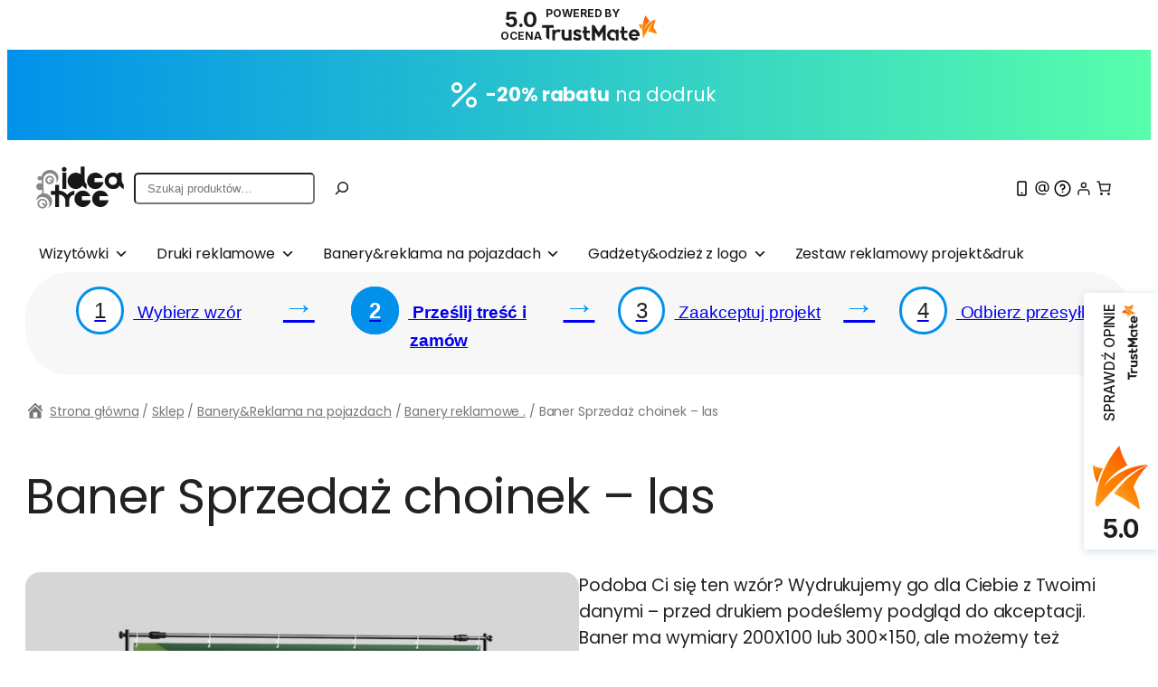

--- FILE ---
content_type: text/html; charset=UTF-8
request_url: https://sklep.ideatree.pl/sklep/baner-sprzedaz-choinek-las/
body_size: 68037
content:
<!DOCTYPE html>
<html lang="pl-PL">
<head>
	<meta charset="UTF-8" />
	<meta name="viewport" content="width=device-width, initial-scale=1" />
<meta name='robots' content='index, follow, max-image-preview:large, max-snippet:-1, max-video-preview:-1' />
<script id="cookie-law-info-gcm-var-js">
var _ckyGcm = {"status":true,"default_settings":[{"analytics":"denied","advertisement":"denied","functional":"denied","necessary":"granted","ad_user_data":"denied","ad_personalization":"denied","regions":"All"}],"wait_for_update":2000,"url_passthrough":false,"ads_data_redaction":false}</script>
<script id="cookie-law-info-gcm-js" type="text/javascript" src="https://sklep.ideatree.pl/wp-content/plugins/cookie-law-info/lite/frontend/js/gcm.min.js"></script> <script id="cookieyes" type="text/javascript" src="https://cdn-cookieyes.com/client_data/8518ebe4ad3360ff4eb4831d/script.js"></script>
<!-- Google Tag Manager for WordPress by gtm4wp.com -->
<script data-cfasync="false" data-pagespeed-no-defer>
	var gtm4wp_datalayer_name = "dataLayer";
	var dataLayer = dataLayer || [];
	const gtm4wp_use_sku_instead = false;
	const gtm4wp_currency = 'PLN';
	const gtm4wp_product_per_impression = 10;
	const gtm4wp_clear_ecommerce = false;
	const gtm4wp_datalayer_max_timeout = 2000;
</script>
<!-- End Google Tag Manager for WordPress by gtm4wp.com -->
	<!-- This site is optimized with the Yoast SEO plugin v26.5 - https://yoast.com/wordpress/plugins/seo/ -->
	<meta name="description" content="Baner sprzedaż choinek - las elegancki prosty gotowe wzory indywidualne projekty Myślenice znajdź coś dla siebie." />
	<link rel="canonical" href="https://sklep.ideatree.pl/sklep/baner-sprzedaz-choinek-las/" />
	<meta property="og:locale" content="pl_PL" />
	<meta property="og:type" content="article" />
	<meta property="og:title" content="Baner sprzedaż choinek - las Sklep Ideatree" />
	<meta property="og:description" content="Baner sprzedaż choinek - las elegancki prosty gotowe wzory indywidualne projekty Myślenice znajdź coś dla siebie." />
	<meta property="og:url" content="https://sklep.ideatree.pl/sklep/baner-sprzedaz-choinek-las/" />
	<meta property="og:site_name" content="Sklep online z projektami - podaj dane - szybka realizacja- bez kreatora, my dostosujemy projekt dla Ciebie" />
	<meta property="article:modified_time" content="2025-09-28T13:28:26+00:00" />
	<meta property="og:image" content="https://sklep.ideatree.pl/wp-content/uploads/2021/09/IdeaTree_baner_Choinki_wizualizacja_2.jpg" />
	<meta property="og:image:width" content="1000" />
	<meta property="og:image:height" content="726" />
	<meta property="og:image:type" content="image/jpeg" />
	<meta name="twitter:card" content="summary_large_image" />
	<meta name="twitter:label1" content="Szacowany czas czytania" />
	<meta name="twitter:data1" content="1 minuta" />
	<script type="application/ld+json" class="yoast-schema-graph">{"@context":"https://schema.org","@graph":[{"@type":"WebPage","@id":"https://sklep.ideatree.pl/sklep/baner-sprzedaz-choinek-las/","url":"https://sklep.ideatree.pl/sklep/baner-sprzedaz-choinek-las/","name":"Baner sprzedaż choinek - las Sklep Ideatree","isPartOf":{"@id":"https://sklep.ideatree.pl/#website"},"primaryImageOfPage":{"@id":"https://sklep.ideatree.pl/sklep/baner-sprzedaz-choinek-las/#primaryimage"},"image":{"@id":"https://sklep.ideatree.pl/sklep/baner-sprzedaz-choinek-las/#primaryimage"},"thumbnailUrl":"https://sklep.ideatree.pl/wp-content/uploads/2021/09/IdeaTree_baner_Choinki_wizualizacja_2.jpg","datePublished":"2021-09-28T11:36:13+00:00","dateModified":"2025-09-28T13:28:26+00:00","description":"Baner sprzedaż choinek - las elegancki prosty gotowe wzory indywidualne projekty Myślenice znajdź coś dla siebie.","breadcrumb":{"@id":"https://sklep.ideatree.pl/sklep/baner-sprzedaz-choinek-las/#breadcrumb"},"inLanguage":"pl-PL","potentialAction":[{"@type":"ReadAction","target":["https://sklep.ideatree.pl/sklep/baner-sprzedaz-choinek-las/"]}]},{"@type":"ImageObject","inLanguage":"pl-PL","@id":"https://sklep.ideatree.pl/sklep/baner-sprzedaz-choinek-las/#primaryimage","url":"https://sklep.ideatree.pl/wp-content/uploads/2021/09/IdeaTree_baner_Choinki_wizualizacja_2.jpg","contentUrl":"https://sklep.ideatree.pl/wp-content/uploads/2021/09/IdeaTree_baner_Choinki_wizualizacja_2.jpg","width":1000,"height":726,"caption":"baner_sprzedaż_choinek_klasyczny_prosty_elegancki_gotowe_wzory_Myślenice"},{"@type":"BreadcrumbList","@id":"https://sklep.ideatree.pl/sklep/baner-sprzedaz-choinek-las/#breadcrumb","itemListElement":[{"@type":"ListItem","position":1,"name":"Strona główna","item":"https://sklep.ideatree.pl/"},{"@type":"ListItem","position":2,"name":"Sklep","item":"https://sklep.ideatree.pl/sklep/"},{"@type":"ListItem","position":3,"name":"Baner Sprzedaż choinek &#8211; las"}]},{"@type":"WebSite","@id":"https://sklep.ideatree.pl/#website","url":"https://sklep.ideatree.pl/","name":"Sklep online z projektami - podaj dane - szybka realizacja- bez kreatora, my dostosujemy projekt dla Ciebie","description":"Zmawiaj wizytówki, ulotki, banery online szybko i łatwo bez kreatora. Duży wybór wzorów.","publisher":{"@id":"https://sklep.ideatree.pl/#organization"},"potentialAction":[{"@type":"SearchAction","target":{"@type":"EntryPoint","urlTemplate":"https://sklep.ideatree.pl/?s={search_term_string}"},"query-input":{"@type":"PropertyValueSpecification","valueRequired":true,"valueName":"search_term_string"}}],"inLanguage":"pl-PL"},{"@type":"Organization","@id":"https://sklep.ideatree.pl/#organization","name":"Ideatree Joanna Osińska","url":"https://sklep.ideatree.pl/","logo":{"@type":"ImageObject","inLanguage":"pl-PL","@id":"https://sklep.ideatree.pl/#/schema/logo/image/","url":"https://sklep.ideatree.pl/wp-content/uploads/2020/05/ideatree_logo.jpg","contentUrl":"https://sklep.ideatree.pl/wp-content/uploads/2020/05/ideatree_logo.jpg","width":135,"height":44,"caption":"Ideatree Joanna Osińska"},"image":{"@id":"https://sklep.ideatree.pl/#/schema/logo/image/"}}]}</script>
	<!-- / Yoast SEO plugin. -->


<script type='application/javascript'  id='pys-version-script'>console.log('PixelYourSite Free version 11.1.4');</script>
<title>Baner sprzedaż choinek - las Sklep Ideatree</title>
<link rel='dns-prefetch' href='//trustmate.io' />
<link rel="alternate" type="application/rss+xml" title="Sklep online z projektami - podaj dane - szybka realizacja- bez kreatora, my dostosujemy projekt dla Ciebie &raquo; Kanał z wpisami" href="https://sklep.ideatree.pl/feed/" />
<link rel="alternate" type="application/rss+xml" title="Sklep online z projektami - podaj dane - szybka realizacja- bez kreatora, my dostosujemy projekt dla Ciebie &raquo; Kanał z komentarzami" href="https://sklep.ideatree.pl/comments/feed/" />
<link rel="alternate" title="oEmbed (JSON)" type="application/json+oembed" href="https://sklep.ideatree.pl/wp-json/oembed/1.0/embed?url=https%3A%2F%2Fsklep.ideatree.pl%2Fsklep%2Fbaner-sprzedaz-choinek-las%2F" />
<link rel="alternate" title="oEmbed (XML)" type="text/xml+oembed" href="https://sklep.ideatree.pl/wp-json/oembed/1.0/embed?url=https%3A%2F%2Fsklep.ideatree.pl%2Fsklep%2Fbaner-sprzedaz-choinek-las%2F&#038;format=xml" />
<style id='wp-img-auto-sizes-contain-inline-css'>
img:is([sizes=auto i],[sizes^="auto," i]){contain-intrinsic-size:3000px 1500px}
/*# sourceURL=wp-img-auto-sizes-contain-inline-css */
</style>
<style id='outermost-icon-block-style-inline-css'>
.wp-block-outermost-icon-block{display:flex;line-height:0}.wp-block-outermost-icon-block.has-border-color{border:none}.wp-block-outermost-icon-block .has-icon-color svg,.wp-block-outermost-icon-block.has-icon-color svg{color:currentColor}.wp-block-outermost-icon-block .has-icon-color:not(.has-no-icon-fill-color) svg,.wp-block-outermost-icon-block.has-icon-color:not(.has-no-icon-fill-color) svg{fill:currentColor}.wp-block-outermost-icon-block .icon-container{box-sizing:border-box}.wp-block-outermost-icon-block a,.wp-block-outermost-icon-block svg{height:100%;transition:transform .1s ease-in-out;width:100%}.wp-block-outermost-icon-block a:hover{transform:scale(1.1)}.wp-block-outermost-icon-block svg{transform:rotate(var(--outermost--icon-block--transform-rotate,0deg)) scaleX(var(--outermost--icon-block--transform-scale-x,1)) scaleY(var(--outermost--icon-block--transform-scale-y,1))}.wp-block-outermost-icon-block .rotate-90,.wp-block-outermost-icon-block.rotate-90{--outermost--icon-block--transform-rotate:90deg}.wp-block-outermost-icon-block .rotate-180,.wp-block-outermost-icon-block.rotate-180{--outermost--icon-block--transform-rotate:180deg}.wp-block-outermost-icon-block .rotate-270,.wp-block-outermost-icon-block.rotate-270{--outermost--icon-block--transform-rotate:270deg}.wp-block-outermost-icon-block .flip-horizontal,.wp-block-outermost-icon-block.flip-horizontal{--outermost--icon-block--transform-scale-x:-1}.wp-block-outermost-icon-block .flip-vertical,.wp-block-outermost-icon-block.flip-vertical{--outermost--icon-block--transform-scale-y:-1}.wp-block-outermost-icon-block .flip-vertical.flip-horizontal,.wp-block-outermost-icon-block.flip-vertical.flip-horizontal{--outermost--icon-block--transform-scale-x:-1;--outermost--icon-block--transform-scale-y:-1}

/*# sourceURL=https://sklep.ideatree.pl/wp-content/plugins/icon-block/build/style.css */
</style>
<style id='wp-block-paragraph-inline-css'>
.is-small-text{font-size:.875em}.is-regular-text{font-size:1em}.is-large-text{font-size:2.25em}.is-larger-text{font-size:3em}.has-drop-cap:not(:focus):first-letter{float:left;font-size:8.4em;font-style:normal;font-weight:100;line-height:.68;margin:.05em .1em 0 0;text-transform:uppercase}body.rtl .has-drop-cap:not(:focus):first-letter{float:none;margin-left:.1em}p.has-drop-cap.has-background{overflow:hidden}:root :where(p.has-background){padding:1.25em 2.375em}:where(p.has-text-color:not(.has-link-color)) a{color:inherit}p.has-text-align-left[style*="writing-mode:vertical-lr"],p.has-text-align-right[style*="writing-mode:vertical-rl"]{rotate:180deg}
/*# sourceURL=https://sklep.ideatree.pl/wp-includes/blocks/paragraph/style.min.css */
</style>
<style id='wp-block-group-inline-css'>
.wp-block-group{box-sizing:border-box}:where(.wp-block-group.wp-block-group-is-layout-constrained){position:relative}
/*# sourceURL=https://sklep.ideatree.pl/wp-includes/blocks/group/style.min.css */
</style>
<style id='wp-block-site-logo-inline-css'>
.wp-block-site-logo{box-sizing:border-box;line-height:0}.wp-block-site-logo a{display:inline-block;line-height:0}.wp-block-site-logo.is-default-size img{height:auto;width:120px}.wp-block-site-logo img{height:auto;max-width:100%}.wp-block-site-logo a,.wp-block-site-logo img{border-radius:inherit}.wp-block-site-logo.aligncenter{margin-left:auto;margin-right:auto;text-align:center}:root :where(.wp-block-site-logo.is-style-rounded){border-radius:9999px}
/*# sourceURL=https://sklep.ideatree.pl/wp-includes/blocks/site-logo/style.min.css */
</style>
<style id='wp-block-search-inline-css'>
.wp-block-search__button{margin-left:10px;word-break:normal}.wp-block-search__button.has-icon{line-height:0}.wp-block-search__button svg{height:1.25em;min-height:24px;min-width:24px;width:1.25em;fill:currentColor;vertical-align:text-bottom}:where(.wp-block-search__button){border:1px solid #ccc;padding:6px 10px}.wp-block-search__inside-wrapper{display:flex;flex:auto;flex-wrap:nowrap;max-width:100%}.wp-block-search__label{width:100%}.wp-block-search.wp-block-search__button-only .wp-block-search__button{box-sizing:border-box;display:flex;flex-shrink:0;justify-content:center;margin-left:0;max-width:100%}.wp-block-search.wp-block-search__button-only .wp-block-search__inside-wrapper{min-width:0!important;transition-property:width}.wp-block-search.wp-block-search__button-only .wp-block-search__input{flex-basis:100%;transition-duration:.3s}.wp-block-search.wp-block-search__button-only.wp-block-search__searchfield-hidden,.wp-block-search.wp-block-search__button-only.wp-block-search__searchfield-hidden .wp-block-search__inside-wrapper{overflow:hidden}.wp-block-search.wp-block-search__button-only.wp-block-search__searchfield-hidden .wp-block-search__input{border-left-width:0!important;border-right-width:0!important;flex-basis:0;flex-grow:0;margin:0;min-width:0!important;padding-left:0!important;padding-right:0!important;width:0!important}:where(.wp-block-search__input){appearance:none;border:1px solid #949494;flex-grow:1;font-family:inherit;font-size:inherit;font-style:inherit;font-weight:inherit;letter-spacing:inherit;line-height:inherit;margin-left:0;margin-right:0;min-width:3rem;padding:8px;text-decoration:unset!important;text-transform:inherit}:where(.wp-block-search__button-inside .wp-block-search__inside-wrapper){background-color:#fff;border:1px solid #949494;box-sizing:border-box;padding:4px}:where(.wp-block-search__button-inside .wp-block-search__inside-wrapper) .wp-block-search__input{border:none;border-radius:0;padding:0 4px}:where(.wp-block-search__button-inside .wp-block-search__inside-wrapper) .wp-block-search__input:focus{outline:none}:where(.wp-block-search__button-inside .wp-block-search__inside-wrapper) :where(.wp-block-search__button){padding:4px 8px}.wp-block-search.aligncenter .wp-block-search__inside-wrapper{margin:auto}.wp-block[data-align=right] .wp-block-search.wp-block-search__button-only .wp-block-search__inside-wrapper{float:right}
/*# sourceURL=https://sklep.ideatree.pl/wp-includes/blocks/search/style.min.css */
</style>
<link rel='stylesheet' id='wc-blocks-style-css' href='https://sklep.ideatree.pl/wp-content/plugins/woocommerce/assets/client/blocks/wc-blocks.css?ver=wc-10.3.6' media='all' />
<style id='wc-blocks-style-inline-css'>
:root{--drawer-width: 480px}
/*# sourceURL=wc-blocks-style-inline-css */
</style>
<link rel='stylesheet' id='wc-blocks-style-customer-account-css' href='https://sklep.ideatree.pl/wp-content/plugins/woocommerce/assets/client/blocks/customer-account.css?ver=wc-10.3.6' media='all' />
<link rel='stylesheet' id='wc-blocks-style-mini-cart-contents-css' href='https://sklep.ideatree.pl/wp-content/plugins/woocommerce/assets/client/blocks/mini-cart-contents.css?ver=wc-10.3.6' media='all' />
<link rel='stylesheet' id='wc-blocks-packages-style-css' href='https://sklep.ideatree.pl/wp-content/plugins/woocommerce/assets/client/blocks/packages-style.css?ver=wc-10.3.6' media='all' />
<link rel='stylesheet' id='wc-blocks-style-mini-cart-css' href='https://sklep.ideatree.pl/wp-content/plugins/woocommerce/assets/client/blocks/mini-cart.css?ver=wc-10.3.6' media='all' />
<style id='wp-block-columns-inline-css'>
.wp-block-columns{box-sizing:border-box;display:flex;flex-wrap:wrap!important}@media (min-width:782px){.wp-block-columns{flex-wrap:nowrap!important}}.wp-block-columns{align-items:normal!important}.wp-block-columns.are-vertically-aligned-top{align-items:flex-start}.wp-block-columns.are-vertically-aligned-center{align-items:center}.wp-block-columns.are-vertically-aligned-bottom{align-items:flex-end}@media (max-width:781px){.wp-block-columns:not(.is-not-stacked-on-mobile)>.wp-block-column{flex-basis:100%!important}}@media (min-width:782px){.wp-block-columns:not(.is-not-stacked-on-mobile)>.wp-block-column{flex-basis:0;flex-grow:1}.wp-block-columns:not(.is-not-stacked-on-mobile)>.wp-block-column[style*=flex-basis]{flex-grow:0}}.wp-block-columns.is-not-stacked-on-mobile{flex-wrap:nowrap!important}.wp-block-columns.is-not-stacked-on-mobile>.wp-block-column{flex-basis:0;flex-grow:1}.wp-block-columns.is-not-stacked-on-mobile>.wp-block-column[style*=flex-basis]{flex-grow:0}:where(.wp-block-columns){margin-bottom:1.75em}:where(.wp-block-columns.has-background){padding:1.25em 2.375em}.wp-block-column{flex-grow:1;min-width:0;overflow-wrap:break-word;word-break:break-word}.wp-block-column.is-vertically-aligned-top{align-self:flex-start}.wp-block-column.is-vertically-aligned-center{align-self:center}.wp-block-column.is-vertically-aligned-bottom{align-self:flex-end}.wp-block-column.is-vertically-aligned-stretch{align-self:stretch}.wp-block-column.is-vertically-aligned-bottom,.wp-block-column.is-vertically-aligned-center,.wp-block-column.is-vertically-aligned-top{width:100%}
/*# sourceURL=https://sklep.ideatree.pl/wp-includes/blocks/columns/style.min.css */
</style>
<link rel='stylesheet' id='wc-blocks-style-breadcrumbs-css' href='https://sklep.ideatree.pl/wp-content/plugins/woocommerce/assets/client/blocks/breadcrumbs.css?ver=wc-10.3.6' media='all' />
<link rel='stylesheet' id='wc-blocks-style-store-notices-css' href='https://sklep.ideatree.pl/wp-content/plugins/woocommerce/assets/client/blocks/store-notices.css?ver=wc-10.3.6' media='all' />
<style id='wp-block-post-title-inline-css'>
.wp-block-post-title{box-sizing:border-box;word-break:break-word}.wp-block-post-title :where(a){display:inline-block;font-family:inherit;font-size:inherit;font-style:inherit;font-weight:inherit;letter-spacing:inherit;line-height:inherit;text-decoration:inherit}
/*# sourceURL=https://sklep.ideatree.pl/wp-includes/blocks/post-title/style.min.css */
</style>
<link rel='stylesheet' id='wc-blocks-style-product-image-gallery-css' href='https://sklep.ideatree.pl/wp-content/plugins/woocommerce/assets/client/blocks/product-image-gallery.css?ver=wc-10.3.6' media='all' />
<style id='wp-block-post-excerpt-inline-css'>
:where(.wp-block-post-excerpt){box-sizing:border-box;margin-bottom:var(--wp--style--block-gap);margin-top:var(--wp--style--block-gap)}.wp-block-post-excerpt__excerpt{margin-bottom:0;margin-top:0}.wp-block-post-excerpt__more-text{margin-bottom:0;margin-top:var(--wp--style--block-gap)}.wp-block-post-excerpt__more-link{display:inline-block}
/*# sourceURL=https://sklep.ideatree.pl/wp-includes/blocks/post-excerpt/style.min.css */
</style>
<style id='woocommerce-product-price-style-inline-css'>
@keyframes wc-skeleton-shimmer{to{transform:translateX(100%)}}.wc-block-components-product-price--align-left{display:block;text-align:left}.wc-block-components-product-price--align-center{display:block;text-align:center}.wc-block-components-product-price--align-right{display:block;text-align:right}.wc-block-components-product-price{display:block}.wc-block-components-product-price[hidden]{display:none}.wc-block-components-product-price .wc-block-all-products .wc-block-components-product-price{margin-bottom:12px}.wc-block-components-product-price ins{text-decoration:none}.wc-block-components-product-price .woocommerce-Price-amount{white-space:nowrap}.wc-block-components-product-price__value.is-discounted{margin-left:.5em}.is-loading .wc-block-components-product-price:before{background-color:currentColor!important;border:0!important;border-radius:.25rem;box-shadow:none;color:currentColor!important;content:".";display:block;display:inline-block;line-height:1;max-width:100%!important;opacity:.15;outline:0!important;overflow:hidden!important;pointer-events:none;position:relative!important;width:100%;width:5em;z-index:1}.is-loading .wc-block-components-product-price:before>*{visibility:hidden}.is-loading .wc-block-components-product-price:before:after{animation:loading__animation 1.5s ease-in-out infinite;background-image:linear-gradient(90deg,currentColor,hsla(0,0%,96%,.302),currentColor);background-repeat:no-repeat;content:" ";display:block;height:100%;left:0;position:absolute;right:0;top:0;transform:translateX(-100%)}@keyframes loading__animation{to{transform:translateX(100%)}}@media screen and (prefers-reduced-motion:reduce){.is-loading .wc-block-components-product-price:before{animation:none}}

/*# sourceURL=https://sklep.ideatree.pl/wp-content/plugins/woocommerce/assets/client/blocks/product-price.css */
</style>
<style id='woocommerce-add-to-cart-form-style-inline-css'>
@keyframes wc-skeleton-shimmer{to{transform:translateX(100%)}}.wc-block-components-skeleton{display:flex;flex-direction:column;gap:1rem}.wc-block-components-skeleton__element{background:color-mix(in srgb,currentColor 5%,transparent);border:none;border-radius:4px;overflow:hidden;position:relative}.wc-block-components-skeleton__element:after{animation:wc-skeleton-shimmer 1.25s infinite;background:linear-gradient(90deg,transparent,color-mix(in srgb,currentColor 5%,transparent) 50%,transparent);content:"";inset:0;position:absolute;transform:translateX(-100%)}@media(prefers-reduced-motion:reduce){.wc-block-components-skeleton__element:after{animation:none}}.wc-block-components-skeleton__element--static:after{display:none}.wc-block-components-quantity-selector{border-radius:4px;box-sizing:content-box;display:flex;margin:0 0 .25em;position:relative;width:107px}.wc-block-components-quantity-selector:after{border:1px solid;border-radius:4px;bottom:0;content:"";left:0;opacity:.3;pointer-events:none;position:absolute;right:0;top:0}.wc-block-components-quantity-selector input.wc-block-components-quantity-selector__input{appearance:textfield;background:transparent;border:0;box-shadow:none;color:currentColor;flex:1 1 auto;font-size:1em;font-weight:600;line-height:1;margin:0;min-width:40px;order:2;padding:.4em 0;text-align:center;vertical-align:middle}.wc-block-components-quantity-selector input.wc-block-components-quantity-selector__input:focus{box-shadow:inset 0 0 1px 1px currentColor;outline:none}.wc-block-components-quantity-selector input.wc-block-components-quantity-selector__input:disabled{opacity:.6}.wc-block-components-quantity-selector input::-webkit-inner-spin-button,.wc-block-components-quantity-selector input::-webkit-outer-spin-button{-webkit-appearance:none;margin:0}.wc-block-components-quantity-selector .wc-block-components-quantity-selector__button{background:none transparent;border:0;box-shadow:none;color:currentColor;cursor:pointer;font-size:.9em;font-style:normal;font-weight:400;margin:0;min-width:30px;opacity:.6;padding:0;text-align:center;text-decoration:none}.wc-block-components-quantity-selector .wc-block-components-quantity-selector__button:focus{box-shadow:inset 0 0 1px 1px currentColor;outline:none}.wc-block-components-quantity-selector .wc-block-components-quantity-selector__button:focus,.wc-block-components-quantity-selector .wc-block-components-quantity-selector__button:hover{opacity:1}.wc-block-components-quantity-selector .wc-block-components-quantity-selector__button:disabled{box-shadow:none;cursor:default;opacity:.6}.wc-block-components-quantity-selector>.wc-block-components-quantity-selector__button--minus{border-radius:4px 0 0 4px;order:1}.wc-block-components-quantity-selector>.wc-block-components-quantity-selector__button--plus{border-radius:0 4px 4px 0;order:3}.wc-block-components-quantity-selector[hidden]{display:none}.theme-twentyseventeen .wc-block-components-quantity-selector .wc-block-components-quantity-selector__button:focus,.theme-twentyseventeen .wc-block-components-quantity-selector .wc-block-components-quantity-selector__button:hover{background:none transparent}.wc-block-add-to-cart-form .input-text{font-size:var(--wp--preset--font-size--small);padding:.9rem 1.1rem}.wp-block-woocommerce-add-to-cart-form{width:unset}.wp-block-woocommerce-add-to-cart-form .variations_button,.wp-block-woocommerce-add-to-cart-form form.cart{display:grid;grid-auto-flow:column;grid-template-columns:min-content auto auto}.wp-block-woocommerce-add-to-cart-form .variations_button:before,.wp-block-woocommerce-add-to-cart-form form.cart:before{grid-column:1/-1}.wp-block-woocommerce-add-to-cart-form .variations_button .quantity,.wp-block-woocommerce-add-to-cart-form form.cart .quantity{align-items:stretch;display:inline-flex}.wp-block-woocommerce-add-to-cart-form .variations_button>:not(.quantity),.wp-block-woocommerce-add-to-cart-form form.cart>:not(.quantity){grid-column:1/-1}.wp-block-woocommerce-add-to-cart-form .variations_button>.single_add_to_cart_button,.wp-block-woocommerce-add-to-cart-form form.cart>.single_add_to_cart_button{grid-column:2/3;justify-self:start}.wp-block-woocommerce-add-to-cart-form .variations_button>.quantity:not(.wc-block-components-quantity-selector) .qty,.wp-block-woocommerce-add-to-cart-form form.cart>.quantity:not(.wc-block-components-quantity-selector) .qty{margin-right:.5em;padding:0 5px}.wp-block-woocommerce-add-to-cart-form .variations_button.grouped_form,.wp-block-woocommerce-add-to-cart-form form.cart.grouped_form{width:fit-content;word-break:normal}.wp-block-woocommerce-add-to-cart-form .variations_button.grouped_form button[type=submit],.wp-block-woocommerce-add-to-cart-form form.cart.grouped_form button[type=submit]{grid-column:1/-1}.wp-block-woocommerce-add-to-cart-form .quantity{margin-right:4px}.wp-block-woocommerce-add-to-cart-form .quantity .qty{box-sizing:content-box;text-align:center;width:3.631em}div.wc-block-add-to-cart-form.wc-block-add-to-cart-form--stepper form.cart div.wc-block-components-quantity-selector.quantity{background-color:#fff;display:inline-flex;grid-column:1;margin-bottom:0;margin-right:.5em;width:unset}div.wc-block-add-to-cart-form.wc-block-add-to-cart-form--stepper table.woocommerce-grouped-product-list.group_table>tbody td .wc-block-components-quantity-selector input.input-text.qty.text{min-width:60px}div.wc-block-add-to-cart-form.wc-block-add-to-cart-form--stepper table.woocommerce-grouped-product-list.group_table>tbody td.woocommerce-grouped-product-list-item__label,div.wc-block-add-to-cart-form.wc-block-add-to-cart-form--stepper table.woocommerce-grouped-product-list.group_table>tbody td.woocommerce-grouped-product-list-item__price{vertical-align:middle}div.wc-block-add-to-cart-form.wc-block-add-to-cart-form--stepper .woocommerce-variation-add-to-cart.variations_button.woocommerce-variation-add-to-cart-disabled .wc-block-components-quantity-selector,div.wc-block-add-to-cart-form.wc-block-add-to-cart-form--stepper .woocommerce-variation-add-to-cart.variations_button.woocommerce-variation-add-to-cart-enabled .wc-block-components-quantity-selector{height:unset}div.wc-block-add-to-cart-form.wc-block-add-to-cart-form--stepper .wc-block-components-quantity-selector .input-text{font-size:var(--wp--preset--font-size--small)}div.wc-block-add-to-cart-form.wc-block-add-to-cart-form--stepper .wc-block-components-quantity-selector input[type=number]::-webkit-inner-spin-button,div.wc-block-add-to-cart-form.wc-block-add-to-cart-form--stepper .wc-block-components-quantity-selector input[type=number]::-webkit-outer-spin-button{-webkit-appearance:none;margin:0}div.wc-block-add-to-cart-form.wc-block-add-to-cart-form--stepper .wc-block-components-quantity-selector input[type=number].input-text.qty.text{-moz-appearance:textfield;border:unset;font-size:var(--wp--preset--font-size--small);margin:0;margin-right:unset;order:2;padding:.9rem 0;text-align:center}.wp-block-woocommerce-single-product .wc-block-add-to-cart-form.wc-block-add-to-cart-form--stepper .wc-block-components-quantity-selector{width:107px}:where(.wp-block-woocommerce-add-to-cart-form>*+*){margin-top:12px;padding:0 4px}:where(.wp-block-woocommerce-add-to-cart-form .wcpay-express-checkout-wrapper){padding:0}

/*# sourceURL=https://sklep.ideatree.pl/wp-content/plugins/woocommerce/assets/client/blocks/woocommerce/add-to-cart-form-style.css */
</style>
<link rel='stylesheet' id='wc-blocks-style-product-details-css' href='https://sklep.ideatree.pl/wp-content/plugins/woocommerce/assets/client/blocks/product-details.css?ver=wc-10.3.6' media='all' />
<link rel='stylesheet' id='wau_upload_css-css' href='https://sklep.ideatree.pl/wp-content/plugins/woo-addon-uploads/includes/../assets/css/wau_styles.css?ver=1.0.0' media='all' />
<style id='wp-block-image-inline-css'>
.wp-block-image>a,.wp-block-image>figure>a{display:inline-block}.wp-block-image img{box-sizing:border-box;height:auto;max-width:100%;vertical-align:bottom}@media not (prefers-reduced-motion){.wp-block-image img.hide{visibility:hidden}.wp-block-image img.show{animation:show-content-image .4s}}.wp-block-image[style*=border-radius] img,.wp-block-image[style*=border-radius]>a{border-radius:inherit}.wp-block-image.has-custom-border img{box-sizing:border-box}.wp-block-image.aligncenter{text-align:center}.wp-block-image.alignfull>a,.wp-block-image.alignwide>a{width:100%}.wp-block-image.alignfull img,.wp-block-image.alignwide img{height:auto;width:100%}.wp-block-image .aligncenter,.wp-block-image .alignleft,.wp-block-image .alignright,.wp-block-image.aligncenter,.wp-block-image.alignleft,.wp-block-image.alignright{display:table}.wp-block-image .aligncenter>figcaption,.wp-block-image .alignleft>figcaption,.wp-block-image .alignright>figcaption,.wp-block-image.aligncenter>figcaption,.wp-block-image.alignleft>figcaption,.wp-block-image.alignright>figcaption{caption-side:bottom;display:table-caption}.wp-block-image .alignleft{float:left;margin:.5em 1em .5em 0}.wp-block-image .alignright{float:right;margin:.5em 0 .5em 1em}.wp-block-image .aligncenter{margin-left:auto;margin-right:auto}.wp-block-image :where(figcaption){margin-bottom:1em;margin-top:.5em}.wp-block-image.is-style-circle-mask img{border-radius:9999px}@supports ((-webkit-mask-image:none) or (mask-image:none)) or (-webkit-mask-image:none){.wp-block-image.is-style-circle-mask img{border-radius:0;-webkit-mask-image:url('data:image/svg+xml;utf8,<svg viewBox="0 0 100 100" xmlns="http://www.w3.org/2000/svg"><circle cx="50" cy="50" r="50"/></svg>');mask-image:url('data:image/svg+xml;utf8,<svg viewBox="0 0 100 100" xmlns="http://www.w3.org/2000/svg"><circle cx="50" cy="50" r="50"/></svg>');mask-mode:alpha;-webkit-mask-position:center;mask-position:center;-webkit-mask-repeat:no-repeat;mask-repeat:no-repeat;-webkit-mask-size:contain;mask-size:contain}}:root :where(.wp-block-image.is-style-rounded img,.wp-block-image .is-style-rounded img){border-radius:9999px}.wp-block-image figure{margin:0}.wp-lightbox-container{display:flex;flex-direction:column;position:relative}.wp-lightbox-container img{cursor:zoom-in}.wp-lightbox-container img:hover+button{opacity:1}.wp-lightbox-container button{align-items:center;backdrop-filter:blur(16px) saturate(180%);background-color:#5a5a5a40;border:none;border-radius:4px;cursor:zoom-in;display:flex;height:20px;justify-content:center;opacity:0;padding:0;position:absolute;right:16px;text-align:center;top:16px;width:20px;z-index:100}@media not (prefers-reduced-motion){.wp-lightbox-container button{transition:opacity .2s ease}}.wp-lightbox-container button:focus-visible{outline:3px auto #5a5a5a40;outline:3px auto -webkit-focus-ring-color;outline-offset:3px}.wp-lightbox-container button:hover{cursor:pointer;opacity:1}.wp-lightbox-container button:focus{opacity:1}.wp-lightbox-container button:focus,.wp-lightbox-container button:hover,.wp-lightbox-container button:not(:hover):not(:active):not(.has-background){background-color:#5a5a5a40;border:none}.wp-lightbox-overlay{box-sizing:border-box;cursor:zoom-out;height:100vh;left:0;overflow:hidden;position:fixed;top:0;visibility:hidden;width:100%;z-index:100000}.wp-lightbox-overlay .close-button{align-items:center;cursor:pointer;display:flex;justify-content:center;min-height:40px;min-width:40px;padding:0;position:absolute;right:calc(env(safe-area-inset-right) + 16px);top:calc(env(safe-area-inset-top) + 16px);z-index:5000000}.wp-lightbox-overlay .close-button:focus,.wp-lightbox-overlay .close-button:hover,.wp-lightbox-overlay .close-button:not(:hover):not(:active):not(.has-background){background:none;border:none}.wp-lightbox-overlay .lightbox-image-container{height:var(--wp--lightbox-container-height);left:50%;overflow:hidden;position:absolute;top:50%;transform:translate(-50%,-50%);transform-origin:top left;width:var(--wp--lightbox-container-width);z-index:9999999999}.wp-lightbox-overlay .wp-block-image{align-items:center;box-sizing:border-box;display:flex;height:100%;justify-content:center;margin:0;position:relative;transform-origin:0 0;width:100%;z-index:3000000}.wp-lightbox-overlay .wp-block-image img{height:var(--wp--lightbox-image-height);min-height:var(--wp--lightbox-image-height);min-width:var(--wp--lightbox-image-width);width:var(--wp--lightbox-image-width)}.wp-lightbox-overlay .wp-block-image figcaption{display:none}.wp-lightbox-overlay button{background:none;border:none}.wp-lightbox-overlay .scrim{background-color:#fff;height:100%;opacity:.9;position:absolute;width:100%;z-index:2000000}.wp-lightbox-overlay.active{visibility:visible}@media not (prefers-reduced-motion){.wp-lightbox-overlay.active{animation:turn-on-visibility .25s both}.wp-lightbox-overlay.active img{animation:turn-on-visibility .35s both}.wp-lightbox-overlay.show-closing-animation:not(.active){animation:turn-off-visibility .35s both}.wp-lightbox-overlay.show-closing-animation:not(.active) img{animation:turn-off-visibility .25s both}.wp-lightbox-overlay.zoom.active{animation:none;opacity:1;visibility:visible}.wp-lightbox-overlay.zoom.active .lightbox-image-container{animation:lightbox-zoom-in .4s}.wp-lightbox-overlay.zoom.active .lightbox-image-container img{animation:none}.wp-lightbox-overlay.zoom.active .scrim{animation:turn-on-visibility .4s forwards}.wp-lightbox-overlay.zoom.show-closing-animation:not(.active){animation:none}.wp-lightbox-overlay.zoom.show-closing-animation:not(.active) .lightbox-image-container{animation:lightbox-zoom-out .4s}.wp-lightbox-overlay.zoom.show-closing-animation:not(.active) .lightbox-image-container img{animation:none}.wp-lightbox-overlay.zoom.show-closing-animation:not(.active) .scrim{animation:turn-off-visibility .4s forwards}}@keyframes show-content-image{0%{visibility:hidden}99%{visibility:hidden}to{visibility:visible}}@keyframes turn-on-visibility{0%{opacity:0}to{opacity:1}}@keyframes turn-off-visibility{0%{opacity:1;visibility:visible}99%{opacity:0;visibility:visible}to{opacity:0;visibility:hidden}}@keyframes lightbox-zoom-in{0%{transform:translate(calc((-100vw + var(--wp--lightbox-scrollbar-width))/2 + var(--wp--lightbox-initial-left-position)),calc(-50vh + var(--wp--lightbox-initial-top-position))) scale(var(--wp--lightbox-scale))}to{transform:translate(-50%,-50%) scale(1)}}@keyframes lightbox-zoom-out{0%{transform:translate(-50%,-50%) scale(1);visibility:visible}99%{visibility:visible}to{transform:translate(calc((-100vw + var(--wp--lightbox-scrollbar-width))/2 + var(--wp--lightbox-initial-left-position)),calc(-50vh + var(--wp--lightbox-initial-top-position))) scale(var(--wp--lightbox-scale));visibility:hidden}}
/*# sourceURL=https://sklep.ideatree.pl/wp-includes/blocks/image/style.min.css */
</style>
<style id='wp-block-spacer-inline-css'>
.wp-block-spacer{clear:both}
/*# sourceURL=https://sklep.ideatree.pl/wp-includes/blocks/spacer/style.min.css */
</style>
<style id='wp-block-social-links-inline-css'>
.wp-block-social-links{background:none;box-sizing:border-box;margin-left:0;padding-left:0;padding-right:0;text-indent:0}.wp-block-social-links .wp-social-link a,.wp-block-social-links .wp-social-link a:hover{border-bottom:0;box-shadow:none;text-decoration:none}.wp-block-social-links .wp-social-link svg{height:1em;width:1em}.wp-block-social-links .wp-social-link span:not(.screen-reader-text){font-size:.65em;margin-left:.5em;margin-right:.5em}.wp-block-social-links.has-small-icon-size{font-size:16px}.wp-block-social-links,.wp-block-social-links.has-normal-icon-size{font-size:24px}.wp-block-social-links.has-large-icon-size{font-size:36px}.wp-block-social-links.has-huge-icon-size{font-size:48px}.wp-block-social-links.aligncenter{display:flex;justify-content:center}.wp-block-social-links.alignright{justify-content:flex-end}.wp-block-social-link{border-radius:9999px;display:block}@media not (prefers-reduced-motion){.wp-block-social-link{transition:transform .1s ease}}.wp-block-social-link{height:auto}.wp-block-social-link a{align-items:center;display:flex;line-height:0}.wp-block-social-link:hover{transform:scale(1.1)}.wp-block-social-links .wp-block-social-link.wp-social-link{display:inline-block;margin:0;padding:0}.wp-block-social-links .wp-block-social-link.wp-social-link .wp-block-social-link-anchor,.wp-block-social-links .wp-block-social-link.wp-social-link .wp-block-social-link-anchor svg,.wp-block-social-links .wp-block-social-link.wp-social-link .wp-block-social-link-anchor:active,.wp-block-social-links .wp-block-social-link.wp-social-link .wp-block-social-link-anchor:hover,.wp-block-social-links .wp-block-social-link.wp-social-link .wp-block-social-link-anchor:visited{color:currentColor;fill:currentColor}:where(.wp-block-social-links:not(.is-style-logos-only)) .wp-social-link{background-color:#f0f0f0;color:#444}:where(.wp-block-social-links:not(.is-style-logos-only)) .wp-social-link-amazon{background-color:#f90;color:#fff}:where(.wp-block-social-links:not(.is-style-logos-only)) .wp-social-link-bandcamp{background-color:#1ea0c3;color:#fff}:where(.wp-block-social-links:not(.is-style-logos-only)) .wp-social-link-behance{background-color:#0757fe;color:#fff}:where(.wp-block-social-links:not(.is-style-logos-only)) .wp-social-link-bluesky{background-color:#0a7aff;color:#fff}:where(.wp-block-social-links:not(.is-style-logos-only)) .wp-social-link-codepen{background-color:#1e1f26;color:#fff}:where(.wp-block-social-links:not(.is-style-logos-only)) .wp-social-link-deviantart{background-color:#02e49b;color:#fff}:where(.wp-block-social-links:not(.is-style-logos-only)) .wp-social-link-discord{background-color:#5865f2;color:#fff}:where(.wp-block-social-links:not(.is-style-logos-only)) .wp-social-link-dribbble{background-color:#e94c89;color:#fff}:where(.wp-block-social-links:not(.is-style-logos-only)) .wp-social-link-dropbox{background-color:#4280ff;color:#fff}:where(.wp-block-social-links:not(.is-style-logos-only)) .wp-social-link-etsy{background-color:#f45800;color:#fff}:where(.wp-block-social-links:not(.is-style-logos-only)) .wp-social-link-facebook{background-color:#0866ff;color:#fff}:where(.wp-block-social-links:not(.is-style-logos-only)) .wp-social-link-fivehundredpx{background-color:#000;color:#fff}:where(.wp-block-social-links:not(.is-style-logos-only)) .wp-social-link-flickr{background-color:#0461dd;color:#fff}:where(.wp-block-social-links:not(.is-style-logos-only)) .wp-social-link-foursquare{background-color:#e65678;color:#fff}:where(.wp-block-social-links:not(.is-style-logos-only)) .wp-social-link-github{background-color:#24292d;color:#fff}:where(.wp-block-social-links:not(.is-style-logos-only)) .wp-social-link-goodreads{background-color:#eceadd;color:#382110}:where(.wp-block-social-links:not(.is-style-logos-only)) .wp-social-link-google{background-color:#ea4434;color:#fff}:where(.wp-block-social-links:not(.is-style-logos-only)) .wp-social-link-gravatar{background-color:#1d4fc4;color:#fff}:where(.wp-block-social-links:not(.is-style-logos-only)) .wp-social-link-instagram{background-color:#f00075;color:#fff}:where(.wp-block-social-links:not(.is-style-logos-only)) .wp-social-link-lastfm{background-color:#e21b24;color:#fff}:where(.wp-block-social-links:not(.is-style-logos-only)) .wp-social-link-linkedin{background-color:#0d66c2;color:#fff}:where(.wp-block-social-links:not(.is-style-logos-only)) .wp-social-link-mastodon{background-color:#3288d4;color:#fff}:where(.wp-block-social-links:not(.is-style-logos-only)) .wp-social-link-medium{background-color:#000;color:#fff}:where(.wp-block-social-links:not(.is-style-logos-only)) .wp-social-link-meetup{background-color:#f6405f;color:#fff}:where(.wp-block-social-links:not(.is-style-logos-only)) .wp-social-link-patreon{background-color:#000;color:#fff}:where(.wp-block-social-links:not(.is-style-logos-only)) .wp-social-link-pinterest{background-color:#e60122;color:#fff}:where(.wp-block-social-links:not(.is-style-logos-only)) .wp-social-link-pocket{background-color:#ef4155;color:#fff}:where(.wp-block-social-links:not(.is-style-logos-only)) .wp-social-link-reddit{background-color:#ff4500;color:#fff}:where(.wp-block-social-links:not(.is-style-logos-only)) .wp-social-link-skype{background-color:#0478d7;color:#fff}:where(.wp-block-social-links:not(.is-style-logos-only)) .wp-social-link-snapchat{background-color:#fefc00;color:#fff;stroke:#000}:where(.wp-block-social-links:not(.is-style-logos-only)) .wp-social-link-soundcloud{background-color:#ff5600;color:#fff}:where(.wp-block-social-links:not(.is-style-logos-only)) .wp-social-link-spotify{background-color:#1bd760;color:#fff}:where(.wp-block-social-links:not(.is-style-logos-only)) .wp-social-link-telegram{background-color:#2aabee;color:#fff}:where(.wp-block-social-links:not(.is-style-logos-only)) .wp-social-link-threads{background-color:#000;color:#fff}:where(.wp-block-social-links:not(.is-style-logos-only)) .wp-social-link-tiktok{background-color:#000;color:#fff}:where(.wp-block-social-links:not(.is-style-logos-only)) .wp-social-link-tumblr{background-color:#011835;color:#fff}:where(.wp-block-social-links:not(.is-style-logos-only)) .wp-social-link-twitch{background-color:#6440a4;color:#fff}:where(.wp-block-social-links:not(.is-style-logos-only)) .wp-social-link-twitter{background-color:#1da1f2;color:#fff}:where(.wp-block-social-links:not(.is-style-logos-only)) .wp-social-link-vimeo{background-color:#1eb7ea;color:#fff}:where(.wp-block-social-links:not(.is-style-logos-only)) .wp-social-link-vk{background-color:#4680c2;color:#fff}:where(.wp-block-social-links:not(.is-style-logos-only)) .wp-social-link-wordpress{background-color:#3499cd;color:#fff}:where(.wp-block-social-links:not(.is-style-logos-only)) .wp-social-link-whatsapp{background-color:#25d366;color:#fff}:where(.wp-block-social-links:not(.is-style-logos-only)) .wp-social-link-x{background-color:#000;color:#fff}:where(.wp-block-social-links:not(.is-style-logos-only)) .wp-social-link-yelp{background-color:#d32422;color:#fff}:where(.wp-block-social-links:not(.is-style-logos-only)) .wp-social-link-youtube{background-color:red;color:#fff}:where(.wp-block-social-links.is-style-logos-only) .wp-social-link{background:none}:where(.wp-block-social-links.is-style-logos-only) .wp-social-link svg{height:1.25em;width:1.25em}:where(.wp-block-social-links.is-style-logos-only) .wp-social-link-amazon{color:#f90}:where(.wp-block-social-links.is-style-logos-only) .wp-social-link-bandcamp{color:#1ea0c3}:where(.wp-block-social-links.is-style-logos-only) .wp-social-link-behance{color:#0757fe}:where(.wp-block-social-links.is-style-logos-only) .wp-social-link-bluesky{color:#0a7aff}:where(.wp-block-social-links.is-style-logos-only) .wp-social-link-codepen{color:#1e1f26}:where(.wp-block-social-links.is-style-logos-only) .wp-social-link-deviantart{color:#02e49b}:where(.wp-block-social-links.is-style-logos-only) .wp-social-link-discord{color:#5865f2}:where(.wp-block-social-links.is-style-logos-only) .wp-social-link-dribbble{color:#e94c89}:where(.wp-block-social-links.is-style-logos-only) .wp-social-link-dropbox{color:#4280ff}:where(.wp-block-social-links.is-style-logos-only) .wp-social-link-etsy{color:#f45800}:where(.wp-block-social-links.is-style-logos-only) .wp-social-link-facebook{color:#0866ff}:where(.wp-block-social-links.is-style-logos-only) .wp-social-link-fivehundredpx{color:#000}:where(.wp-block-social-links.is-style-logos-only) .wp-social-link-flickr{color:#0461dd}:where(.wp-block-social-links.is-style-logos-only) .wp-social-link-foursquare{color:#e65678}:where(.wp-block-social-links.is-style-logos-only) .wp-social-link-github{color:#24292d}:where(.wp-block-social-links.is-style-logos-only) .wp-social-link-goodreads{color:#382110}:where(.wp-block-social-links.is-style-logos-only) .wp-social-link-google{color:#ea4434}:where(.wp-block-social-links.is-style-logos-only) .wp-social-link-gravatar{color:#1d4fc4}:where(.wp-block-social-links.is-style-logos-only) .wp-social-link-instagram{color:#f00075}:where(.wp-block-social-links.is-style-logos-only) .wp-social-link-lastfm{color:#e21b24}:where(.wp-block-social-links.is-style-logos-only) .wp-social-link-linkedin{color:#0d66c2}:where(.wp-block-social-links.is-style-logos-only) .wp-social-link-mastodon{color:#3288d4}:where(.wp-block-social-links.is-style-logos-only) .wp-social-link-medium{color:#000}:where(.wp-block-social-links.is-style-logos-only) .wp-social-link-meetup{color:#f6405f}:where(.wp-block-social-links.is-style-logos-only) .wp-social-link-patreon{color:#000}:where(.wp-block-social-links.is-style-logos-only) .wp-social-link-pinterest{color:#e60122}:where(.wp-block-social-links.is-style-logos-only) .wp-social-link-pocket{color:#ef4155}:where(.wp-block-social-links.is-style-logos-only) .wp-social-link-reddit{color:#ff4500}:where(.wp-block-social-links.is-style-logos-only) .wp-social-link-skype{color:#0478d7}:where(.wp-block-social-links.is-style-logos-only) .wp-social-link-snapchat{color:#fff;stroke:#000}:where(.wp-block-social-links.is-style-logos-only) .wp-social-link-soundcloud{color:#ff5600}:where(.wp-block-social-links.is-style-logos-only) .wp-social-link-spotify{color:#1bd760}:where(.wp-block-social-links.is-style-logos-only) .wp-social-link-telegram{color:#2aabee}:where(.wp-block-social-links.is-style-logos-only) .wp-social-link-threads{color:#000}:where(.wp-block-social-links.is-style-logos-only) .wp-social-link-tiktok{color:#000}:where(.wp-block-social-links.is-style-logos-only) .wp-social-link-tumblr{color:#011835}:where(.wp-block-social-links.is-style-logos-only) .wp-social-link-twitch{color:#6440a4}:where(.wp-block-social-links.is-style-logos-only) .wp-social-link-twitter{color:#1da1f2}:where(.wp-block-social-links.is-style-logos-only) .wp-social-link-vimeo{color:#1eb7ea}:where(.wp-block-social-links.is-style-logos-only) .wp-social-link-vk{color:#4680c2}:where(.wp-block-social-links.is-style-logos-only) .wp-social-link-whatsapp{color:#25d366}:where(.wp-block-social-links.is-style-logos-only) .wp-social-link-wordpress{color:#3499cd}:where(.wp-block-social-links.is-style-logos-only) .wp-social-link-x{color:#000}:where(.wp-block-social-links.is-style-logos-only) .wp-social-link-yelp{color:#d32422}:where(.wp-block-social-links.is-style-logos-only) .wp-social-link-youtube{color:red}.wp-block-social-links.is-style-pill-shape .wp-social-link{width:auto}:root :where(.wp-block-social-links .wp-social-link a){padding:.25em}:root :where(.wp-block-social-links.is-style-logos-only .wp-social-link a){padding:0}:root :where(.wp-block-social-links.is-style-pill-shape .wp-social-link a){padding-left:.6666666667em;padding-right:.6666666667em}.wp-block-social-links:not(.has-icon-color):not(.has-icon-background-color) .wp-social-link-snapchat .wp-block-social-link-label{color:#000}
/*# sourceURL=https://sklep.ideatree.pl/wp-includes/blocks/social-links/style.min.css */
</style>
<link rel='stylesheet' id='sbr_styles-css' href='https://sklep.ideatree.pl/wp-content/plugins/reviews-feed/assets/css/sbr-styles.min.css?ver=2.1.1' media='all' />
<style id='wp-block-library-inline-css'>
:root{--wp-block-synced-color:#7a00df;--wp-block-synced-color--rgb:122,0,223;--wp-bound-block-color:var(--wp-block-synced-color);--wp-editor-canvas-background:#ddd;--wp-admin-theme-color:#007cba;--wp-admin-theme-color--rgb:0,124,186;--wp-admin-theme-color-darker-10:#006ba1;--wp-admin-theme-color-darker-10--rgb:0,107,160.5;--wp-admin-theme-color-darker-20:#005a87;--wp-admin-theme-color-darker-20--rgb:0,90,135;--wp-admin-border-width-focus:2px}@media (min-resolution:192dpi){:root{--wp-admin-border-width-focus:1.5px}}.wp-element-button{cursor:pointer}:root .has-very-light-gray-background-color{background-color:#eee}:root .has-very-dark-gray-background-color{background-color:#313131}:root .has-very-light-gray-color{color:#eee}:root .has-very-dark-gray-color{color:#313131}:root .has-vivid-green-cyan-to-vivid-cyan-blue-gradient-background{background:linear-gradient(135deg,#00d084,#0693e3)}:root .has-purple-crush-gradient-background{background:linear-gradient(135deg,#34e2e4,#4721fb 50%,#ab1dfe)}:root .has-hazy-dawn-gradient-background{background:linear-gradient(135deg,#faaca8,#dad0ec)}:root .has-subdued-olive-gradient-background{background:linear-gradient(135deg,#fafae1,#67a671)}:root .has-atomic-cream-gradient-background{background:linear-gradient(135deg,#fdd79a,#004a59)}:root .has-nightshade-gradient-background{background:linear-gradient(135deg,#330968,#31cdcf)}:root .has-midnight-gradient-background{background:linear-gradient(135deg,#020381,#2874fc)}:root{--wp--preset--font-size--normal:16px;--wp--preset--font-size--huge:42px}.has-regular-font-size{font-size:1em}.has-larger-font-size{font-size:2.625em}.has-normal-font-size{font-size:var(--wp--preset--font-size--normal)}.has-huge-font-size{font-size:var(--wp--preset--font-size--huge)}.has-text-align-center{text-align:center}.has-text-align-left{text-align:left}.has-text-align-right{text-align:right}.has-fit-text{white-space:nowrap!important}#end-resizable-editor-section{display:none}.aligncenter{clear:both}.items-justified-left{justify-content:flex-start}.items-justified-center{justify-content:center}.items-justified-right{justify-content:flex-end}.items-justified-space-between{justify-content:space-between}.screen-reader-text{border:0;clip-path:inset(50%);height:1px;margin:-1px;overflow:hidden;padding:0;position:absolute;width:1px;word-wrap:normal!important}.screen-reader-text:focus{background-color:#ddd;clip-path:none;color:#444;display:block;font-size:1em;height:auto;left:5px;line-height:normal;padding:15px 23px 14px;text-decoration:none;top:5px;width:auto;z-index:100000}html :where(.has-border-color){border-style:solid}html :where([style*=border-top-color]){border-top-style:solid}html :where([style*=border-right-color]){border-right-style:solid}html :where([style*=border-bottom-color]){border-bottom-style:solid}html :where([style*=border-left-color]){border-left-style:solid}html :where([style*=border-width]){border-style:solid}html :where([style*=border-top-width]){border-top-style:solid}html :where([style*=border-right-width]){border-right-style:solid}html :where([style*=border-bottom-width]){border-bottom-style:solid}html :where([style*=border-left-width]){border-left-style:solid}html :where(img[class*=wp-image-]){height:auto;max-width:100%}:where(figure){margin:0 0 1em}html :where(.is-position-sticky){--wp-admin--admin-bar--position-offset:var(--wp-admin--admin-bar--height,0px)}@media screen and (max-width:600px){html :where(.is-position-sticky){--wp-admin--admin-bar--position-offset:0px}}
/*# sourceURL=/wp-includes/css/dist/block-library/common.min.css */
</style>
<style id='global-styles-inline-css'>
:root{--wp--preset--aspect-ratio--square: 1;--wp--preset--aspect-ratio--4-3: 4/3;--wp--preset--aspect-ratio--3-4: 3/4;--wp--preset--aspect-ratio--3-2: 3/2;--wp--preset--aspect-ratio--2-3: 2/3;--wp--preset--aspect-ratio--16-9: 16/9;--wp--preset--aspect-ratio--9-16: 9/16;--wp--preset--color--black: #000000;--wp--preset--color--cyan-bluish-gray: #abb8c3;--wp--preset--color--white: #ffffff;--wp--preset--color--pale-pink: #f78da7;--wp--preset--color--vivid-red: #cf2e2e;--wp--preset--color--luminous-vivid-orange: #ff6900;--wp--preset--color--luminous-vivid-amber: #fcb900;--wp--preset--color--light-green-cyan: #7bdcb5;--wp--preset--color--vivid-green-cyan: #00d084;--wp--preset--color--pale-cyan-blue: #8ed1fc;--wp--preset--color--vivid-cyan-blue: #0693e3;--wp--preset--color--vivid-purple: #9b51e0;--wp--preset--color--base: #FFFFFF;--wp--preset--color--contrast: #222222;--wp--preset--color--accent-1: #0291ea;--wp--preset--color--accent-2: #57feab;--wp--preset--color--accent-3: #f3f3f3;--wp--preset--color--accent-4: #e0e0e0;--wp--preset--color--accent-5: #b0b0b0;--wp--preset--color--accent-6: color-mix(in srgb, currentColor 20%, transparent);--wp--preset--gradient--vivid-cyan-blue-to-vivid-purple: linear-gradient(135deg,rgb(6,147,227) 0%,rgb(155,81,224) 100%);--wp--preset--gradient--light-green-cyan-to-vivid-green-cyan: linear-gradient(135deg,rgb(122,220,180) 0%,rgb(0,208,130) 100%);--wp--preset--gradient--luminous-vivid-amber-to-luminous-vivid-orange: linear-gradient(135deg,rgb(252,185,0) 0%,rgb(255,105,0) 100%);--wp--preset--gradient--luminous-vivid-orange-to-vivid-red: linear-gradient(135deg,rgb(255,105,0) 0%,rgb(207,46,46) 100%);--wp--preset--gradient--very-light-gray-to-cyan-bluish-gray: linear-gradient(135deg,rgb(238,238,238) 0%,rgb(169,184,195) 100%);--wp--preset--gradient--cool-to-warm-spectrum: linear-gradient(135deg,rgb(74,234,220) 0%,rgb(151,120,209) 20%,rgb(207,42,186) 40%,rgb(238,44,130) 60%,rgb(251,105,98) 80%,rgb(254,248,76) 100%);--wp--preset--gradient--blush-light-purple: linear-gradient(135deg,rgb(255,206,236) 0%,rgb(152,150,240) 100%);--wp--preset--gradient--blush-bordeaux: linear-gradient(135deg,rgb(254,205,165) 0%,rgb(254,45,45) 50%,rgb(107,0,62) 100%);--wp--preset--gradient--luminous-dusk: linear-gradient(135deg,rgb(255,203,112) 0%,rgb(199,81,192) 50%,rgb(65,88,208) 100%);--wp--preset--gradient--pale-ocean: linear-gradient(135deg,rgb(255,245,203) 0%,rgb(182,227,212) 50%,rgb(51,167,181) 100%);--wp--preset--gradient--electric-grass: linear-gradient(135deg,rgb(202,248,128) 0%,rgb(113,206,126) 100%);--wp--preset--gradient--midnight: linear-gradient(135deg,rgb(2,3,129) 0%,rgb(40,116,252) 100%);--wp--preset--gradient--blue-green: linear-gradient(90deg, #0291ea 0%, #57feab 100%);--wp--preset--gradient--green-blue: linear-gradient(90deg, #57feab 0%, #0291ea 100%);--wp--preset--font-size--small: 0.875rem;--wp--preset--font-size--medium: clamp(.94rem, 0.94rem + ((1vw - 0.2rem) * 0.092), 1.025rem);--wp--preset--font-size--large: clamp(1.2rem, 1.2rem + ((1vw - 0.2rem) * 0.189), 1.375rem);--wp--preset--font-size--x-large: clamp(1.7rem, 1.7rem + ((1vw - 0.2rem) * 0.324), 2rem);--wp--preset--font-size--xx-large: clamp(2rem, 2rem + ((1vw - 0.2rem) * 0.649), 2.6rem);--wp--preset--font-family--poppins: Poppins, sans-serif;--wp--preset--spacing--20: 10px;--wp--preset--spacing--30: 20px;--wp--preset--spacing--40: 30px;--wp--preset--spacing--50: clamp(30px, 5vw, 50px);--wp--preset--spacing--60: clamp(30px, 7vw, 70px);--wp--preset--spacing--70: clamp(50px, 7vw, 90px);--wp--preset--spacing--80: clamp(70px, 10vw, 140px);--wp--preset--shadow--natural: 6px 6px 9px rgba(0, 0, 0, 0.2);--wp--preset--shadow--deep: 12px 12px 50px rgba(0, 0, 0, 0.4);--wp--preset--shadow--sharp: 6px 6px 0px rgba(0, 0, 0, 0.2);--wp--preset--shadow--outlined: 6px 6px 0px -3px rgb(255, 255, 255), 6px 6px rgb(0, 0, 0);--wp--preset--shadow--crisp: 6px 6px 0px rgb(0, 0, 0);}:root { --wp--style--global--content-size: 1600px;--wp--style--global--wide-size: 1800px; }:where(body) { margin: 0; }.wp-site-blocks { padding-top: var(--wp--style--root--padding-top); padding-bottom: var(--wp--style--root--padding-bottom); }.has-global-padding { padding-right: var(--wp--style--root--padding-right); padding-left: var(--wp--style--root--padding-left); }.has-global-padding > .alignfull { margin-right: calc(var(--wp--style--root--padding-right) * -1); margin-left: calc(var(--wp--style--root--padding-left) * -1); }.has-global-padding :where(:not(.alignfull.is-layout-flow) > .has-global-padding:not(.wp-block-block, .alignfull)) { padding-right: 0; padding-left: 0; }.has-global-padding :where(:not(.alignfull.is-layout-flow) > .has-global-padding:not(.wp-block-block, .alignfull)) > .alignfull { margin-left: 0; margin-right: 0; }.wp-site-blocks > .alignleft { float: left; margin-right: 2em; }.wp-site-blocks > .alignright { float: right; margin-left: 2em; }.wp-site-blocks > .aligncenter { justify-content: center; margin-left: auto; margin-right: auto; }:where(.wp-site-blocks) > * { margin-block-start: 1.75rem; margin-block-end: 0; }:where(.wp-site-blocks) > :first-child { margin-block-start: 0; }:where(.wp-site-blocks) > :last-child { margin-block-end: 0; }:root { --wp--style--block-gap: 1.75rem; }:root :where(.is-layout-flow) > :first-child{margin-block-start: 0;}:root :where(.is-layout-flow) > :last-child{margin-block-end: 0;}:root :where(.is-layout-flow) > *{margin-block-start: 1.75rem;margin-block-end: 0;}:root :where(.is-layout-constrained) > :first-child{margin-block-start: 0;}:root :where(.is-layout-constrained) > :last-child{margin-block-end: 0;}:root :where(.is-layout-constrained) > *{margin-block-start: 1.75rem;margin-block-end: 0;}:root :where(.is-layout-flex){gap: 1.75rem;}:root :where(.is-layout-grid){gap: 1.75rem;}.is-layout-flow > .alignleft{float: left;margin-inline-start: 0;margin-inline-end: 2em;}.is-layout-flow > .alignright{float: right;margin-inline-start: 2em;margin-inline-end: 0;}.is-layout-flow > .aligncenter{margin-left: auto !important;margin-right: auto !important;}.is-layout-constrained > .alignleft{float: left;margin-inline-start: 0;margin-inline-end: 2em;}.is-layout-constrained > .alignright{float: right;margin-inline-start: 2em;margin-inline-end: 0;}.is-layout-constrained > .aligncenter{margin-left: auto !important;margin-right: auto !important;}.is-layout-constrained > :where(:not(.alignleft):not(.alignright):not(.alignfull)){max-width: var(--wp--style--global--content-size);margin-left: auto !important;margin-right: auto !important;}.is-layout-constrained > .alignwide{max-width: var(--wp--style--global--wide-size);}body .is-layout-flex{display: flex;}.is-layout-flex{flex-wrap: wrap;align-items: center;}.is-layout-flex > :is(*, div){margin: 0;}body .is-layout-grid{display: grid;}.is-layout-grid > :is(*, div){margin: 0;}body{background-color: var(--wp--preset--color--base);color: var(--wp--preset--color--contrast);font-family: var(--wp--preset--font-family--poppins);font-size: var(--wp--preset--font-size--medium);font-weight: 400;letter-spacing: -0.125px;line-height: 1.55;--wp--style--root--padding-top: 0px;--wp--style--root--padding-right: var(--wp--preset--spacing--30);--wp--style--root--padding-bottom: 0px;--wp--style--root--padding-left: var(--wp--preset--spacing--30);}a:where(:not(.wp-element-button)){color: var(--wp--preset--color--contrast);text-decoration: none;}:root :where(a:where(:not(.wp-element-button)):hover){color: var(--wp--preset--color--accent-1);text-decoration: none;}h1, h2, h3, h4, h5, h6{font-weight: 600;letter-spacing: -0.5px;line-height: 1.25;}h1{font-size: var(--wp--preset--font-size--xx-large);}h2{font-size: var(--wp--preset--font-size--x-large);}h3{font-size: var(--wp--preset--font-size--large);}h4{font-size: var(--wp--preset--font-size--medium);}h5{font-size: var(--wp--preset--font-size--small);letter-spacing: 0.5px;}h6{font-size: var(--wp--preset--font-size--small);font-weight: 700;letter-spacing: 1.4px;text-transform: uppercase;}:root :where(.wp-element-button, .wp-block-button__link){background-color: var(--wp--preset--color--accent-1);border-radius: 16px;border-color: var(--wp--preset--color--accent-1);border-width: 0px;border-style: solid;color: var(--wp--preset--color--base);font-family: inherit;font-size: var(--wp--preset--font-size--large);font-style: inherit;font-weight: 400;letter-spacing: inherit;line-height: inherit;margin: .75rem 0;padding-top: .7rem;padding-right: 2.25rem;padding-bottom: .7rem;padding-left: 2.25rem;text-decoration: none;text-transform: inherit;}:root :where(.wp-element-button:hover, .wp-block-button__link:hover){background-color: color-mix(in srgb, var(--wp--preset--color--base) 85%, transparent);border-color: var(--wp--preset--color--accent-1);color: var(--wp--preset--color--base);}:root :where(.wp-element-button:focus, .wp-block-button__link:focus){outline-color: var(--wp--preset--color--base);outline-offset: 2px;}:root :where(.wp-element-caption, .wp-block-audio figcaption, .wp-block-embed figcaption, .wp-block-gallery figcaption, .wp-block-image figcaption, .wp-block-table figcaption, .wp-block-video figcaption){font-size: var(--wp--preset--font-size--small);line-height: 1.4;}.has-black-color{color: var(--wp--preset--color--black) !important;}.has-cyan-bluish-gray-color{color: var(--wp--preset--color--cyan-bluish-gray) !important;}.has-white-color{color: var(--wp--preset--color--white) !important;}.has-pale-pink-color{color: var(--wp--preset--color--pale-pink) !important;}.has-vivid-red-color{color: var(--wp--preset--color--vivid-red) !important;}.has-luminous-vivid-orange-color{color: var(--wp--preset--color--luminous-vivid-orange) !important;}.has-luminous-vivid-amber-color{color: var(--wp--preset--color--luminous-vivid-amber) !important;}.has-light-green-cyan-color{color: var(--wp--preset--color--light-green-cyan) !important;}.has-vivid-green-cyan-color{color: var(--wp--preset--color--vivid-green-cyan) !important;}.has-pale-cyan-blue-color{color: var(--wp--preset--color--pale-cyan-blue) !important;}.has-vivid-cyan-blue-color{color: var(--wp--preset--color--vivid-cyan-blue) !important;}.has-vivid-purple-color{color: var(--wp--preset--color--vivid-purple) !important;}.has-base-color{color: var(--wp--preset--color--base) !important;}.has-contrast-color{color: var(--wp--preset--color--contrast) !important;}.has-accent-1-color{color: var(--wp--preset--color--accent-1) !important;}.has-accent-2-color{color: var(--wp--preset--color--accent-2) !important;}.has-accent-3-color{color: var(--wp--preset--color--accent-3) !important;}.has-accent-4-color{color: var(--wp--preset--color--accent-4) !important;}.has-accent-5-color{color: var(--wp--preset--color--accent-5) !important;}.has-accent-6-color{color: var(--wp--preset--color--accent-6) !important;}.has-black-background-color{background-color: var(--wp--preset--color--black) !important;}.has-cyan-bluish-gray-background-color{background-color: var(--wp--preset--color--cyan-bluish-gray) !important;}.has-white-background-color{background-color: var(--wp--preset--color--white) !important;}.has-pale-pink-background-color{background-color: var(--wp--preset--color--pale-pink) !important;}.has-vivid-red-background-color{background-color: var(--wp--preset--color--vivid-red) !important;}.has-luminous-vivid-orange-background-color{background-color: var(--wp--preset--color--luminous-vivid-orange) !important;}.has-luminous-vivid-amber-background-color{background-color: var(--wp--preset--color--luminous-vivid-amber) !important;}.has-light-green-cyan-background-color{background-color: var(--wp--preset--color--light-green-cyan) !important;}.has-vivid-green-cyan-background-color{background-color: var(--wp--preset--color--vivid-green-cyan) !important;}.has-pale-cyan-blue-background-color{background-color: var(--wp--preset--color--pale-cyan-blue) !important;}.has-vivid-cyan-blue-background-color{background-color: var(--wp--preset--color--vivid-cyan-blue) !important;}.has-vivid-purple-background-color{background-color: var(--wp--preset--color--vivid-purple) !important;}.has-base-background-color{background-color: var(--wp--preset--color--base) !important;}.has-contrast-background-color{background-color: var(--wp--preset--color--contrast) !important;}.has-accent-1-background-color{background-color: var(--wp--preset--color--accent-1) !important;}.has-accent-2-background-color{background-color: var(--wp--preset--color--accent-2) !important;}.has-accent-3-background-color{background-color: var(--wp--preset--color--accent-3) !important;}.has-accent-4-background-color{background-color: var(--wp--preset--color--accent-4) !important;}.has-accent-5-background-color{background-color: var(--wp--preset--color--accent-5) !important;}.has-accent-6-background-color{background-color: var(--wp--preset--color--accent-6) !important;}.has-black-border-color{border-color: var(--wp--preset--color--black) !important;}.has-cyan-bluish-gray-border-color{border-color: var(--wp--preset--color--cyan-bluish-gray) !important;}.has-white-border-color{border-color: var(--wp--preset--color--white) !important;}.has-pale-pink-border-color{border-color: var(--wp--preset--color--pale-pink) !important;}.has-vivid-red-border-color{border-color: var(--wp--preset--color--vivid-red) !important;}.has-luminous-vivid-orange-border-color{border-color: var(--wp--preset--color--luminous-vivid-orange) !important;}.has-luminous-vivid-amber-border-color{border-color: var(--wp--preset--color--luminous-vivid-amber) !important;}.has-light-green-cyan-border-color{border-color: var(--wp--preset--color--light-green-cyan) !important;}.has-vivid-green-cyan-border-color{border-color: var(--wp--preset--color--vivid-green-cyan) !important;}.has-pale-cyan-blue-border-color{border-color: var(--wp--preset--color--pale-cyan-blue) !important;}.has-vivid-cyan-blue-border-color{border-color: var(--wp--preset--color--vivid-cyan-blue) !important;}.has-vivid-purple-border-color{border-color: var(--wp--preset--color--vivid-purple) !important;}.has-base-border-color{border-color: var(--wp--preset--color--base) !important;}.has-contrast-border-color{border-color: var(--wp--preset--color--contrast) !important;}.has-accent-1-border-color{border-color: var(--wp--preset--color--accent-1) !important;}.has-accent-2-border-color{border-color: var(--wp--preset--color--accent-2) !important;}.has-accent-3-border-color{border-color: var(--wp--preset--color--accent-3) !important;}.has-accent-4-border-color{border-color: var(--wp--preset--color--accent-4) !important;}.has-accent-5-border-color{border-color: var(--wp--preset--color--accent-5) !important;}.has-accent-6-border-color{border-color: var(--wp--preset--color--accent-6) !important;}.has-vivid-cyan-blue-to-vivid-purple-gradient-background{background: var(--wp--preset--gradient--vivid-cyan-blue-to-vivid-purple) !important;}.has-light-green-cyan-to-vivid-green-cyan-gradient-background{background: var(--wp--preset--gradient--light-green-cyan-to-vivid-green-cyan) !important;}.has-luminous-vivid-amber-to-luminous-vivid-orange-gradient-background{background: var(--wp--preset--gradient--luminous-vivid-amber-to-luminous-vivid-orange) !important;}.has-luminous-vivid-orange-to-vivid-red-gradient-background{background: var(--wp--preset--gradient--luminous-vivid-orange-to-vivid-red) !important;}.has-very-light-gray-to-cyan-bluish-gray-gradient-background{background: var(--wp--preset--gradient--very-light-gray-to-cyan-bluish-gray) !important;}.has-cool-to-warm-spectrum-gradient-background{background: var(--wp--preset--gradient--cool-to-warm-spectrum) !important;}.has-blush-light-purple-gradient-background{background: var(--wp--preset--gradient--blush-light-purple) !important;}.has-blush-bordeaux-gradient-background{background: var(--wp--preset--gradient--blush-bordeaux) !important;}.has-luminous-dusk-gradient-background{background: var(--wp--preset--gradient--luminous-dusk) !important;}.has-pale-ocean-gradient-background{background: var(--wp--preset--gradient--pale-ocean) !important;}.has-electric-grass-gradient-background{background: var(--wp--preset--gradient--electric-grass) !important;}.has-midnight-gradient-background{background: var(--wp--preset--gradient--midnight) !important;}.has-blue-green-gradient-background{background: var(--wp--preset--gradient--blue-green) !important;}.has-green-blue-gradient-background{background: var(--wp--preset--gradient--green-blue) !important;}.has-small-font-size{font-size: var(--wp--preset--font-size--small) !important;}.has-medium-font-size{font-size: var(--wp--preset--font-size--medium) !important;}.has-large-font-size{font-size: var(--wp--preset--font-size--large) !important;}.has-x-large-font-size{font-size: var(--wp--preset--font-size--x-large) !important;}.has-xx-large-font-size{font-size: var(--wp--preset--font-size--xx-large) !important;}.has-poppins-font-family{font-family: var(--wp--preset--font-family--poppins) !important;}
:root :where(.wp-block-columns-is-layout-flow) > :first-child{margin-block-start: 0;}:root :where(.wp-block-columns-is-layout-flow) > :last-child{margin-block-end: 0;}:root :where(.wp-block-columns-is-layout-flow) > *{margin-block-start: var(--wp--preset--spacing--60);margin-block-end: 0;}:root :where(.wp-block-columns-is-layout-constrained) > :first-child{margin-block-start: 0;}:root :where(.wp-block-columns-is-layout-constrained) > :last-child{margin-block-end: 0;}:root :where(.wp-block-columns-is-layout-constrained) > *{margin-block-start: var(--wp--preset--spacing--60);margin-block-end: 0;}:root :where(.wp-block-columns-is-layout-flex){gap: var(--wp--preset--spacing--60);}:root :where(.wp-block-columns-is-layout-grid){gap: var(--wp--preset--spacing--60);}
:root :where(.wp-block-post-title a:where(:not(.wp-element-button))){text-decoration: none;}
:root :where(.wp-block-post-title a:where(:not(.wp-element-button)):hover){text-decoration: none;}
:root :where(.wp-block-search .wp-block-search__label, .wp-block-search .wp-block-search__input, .wp-block-search .wp-block-search__button){font-size: var(--wp--preset--font-size--medium);line-height: 1.6;}:root :where(.wp-block-search .wp-block-search__input){border-radius:3px;padding:.75rem 1em;border-color:var(--wp--preset--color--contrast);background-color:var(--wp--preset--color--base);}
:root :where(.wp-block-search .wp-element-button,.wp-block-search  .wp-block-button__link){border-radius: 3px;font-size: var(--wp--preset--font-size--x-large);margin-top: 0;margin-right: 0;margin-bottom: 0;margin-left: 1.125rem;padding: 1.1rem 1.25rem;}
:root :where(.wp-block-search .wp-element-button:hover,.wp-block-search  .wp-block-button__link:hover){border-color: var(--wp--preset--color--accent-1);}
:root :where(.wp-block-image img, .wp-block-image .wp-block-image__crop-area, .wp-block-image .components-placeholder){border-radius: 16px;}
/*# sourceURL=global-styles-inline-css */
</style>
<style id='core-block-supports-inline-css'>
.wp-elements-3d6ca386fd891d894930a6ab7abba3e2 a:where(:not(.wp-element-button)){color:var(--wp--preset--color--base);}.wp-container-core-group-is-layout-23441af8{flex-wrap:nowrap;justify-content:center;}.wp-container-core-group-is-layout-b6d1e7b4 > .alignfull{margin-right:calc(13px * -1);margin-left:calc(13px * -1);}.wp-container-content-9cfa9a5a{flex-grow:1;}.wp-container-core-group-is-layout-4b0a85f0{flex-wrap:nowrap;gap:5px;}.wp-container-core-group-is-layout-f1189ed3{flex-wrap:nowrap;gap:var(--wp--preset--spacing--20);}.wp-container-core-group-is-layout-edc3bc78{flex-wrap:nowrap;}.wp-container-core-group-is-layout-97f7168a{flex-wrap:nowrap;justify-content:space-between;}.wp-container-core-columns-is-layout-1a2ddb66{flex-wrap:nowrap;}.wp-container-core-columns-is-layout-28f84493{flex-wrap:nowrap;}
/*# sourceURL=core-block-supports-inline-css */
</style>
<style id='wp-block-template-skip-link-inline-css'>

		.skip-link.screen-reader-text {
			border: 0;
			clip-path: inset(50%);
			height: 1px;
			margin: -1px;
			overflow: hidden;
			padding: 0;
			position: absolute !important;
			width: 1px;
			word-wrap: normal !important;
		}

		.skip-link.screen-reader-text:focus {
			background-color: #eee;
			clip-path: none;
			color: #444;
			display: block;
			font-size: 1em;
			height: auto;
			left: 5px;
			line-height: normal;
			padding: 15px 23px 14px;
			text-decoration: none;
			top: 5px;
			width: auto;
			z-index: 100000;
		}
/*# sourceURL=wp-block-template-skip-link-inline-css */
</style>
<link rel='stylesheet' id='jquery-ui-timepicker-css' href='https://sklep.ideatree.pl/wp-content/plugins/product-input-fields-for-woocommerce/includes/css/jquery.timepicker.min.css?ver=1.2.5' media='all' />
<link rel='stylesheet' id='jquery-ui-datepicker-css' href='https://sklep.ideatree.pl/wp-content/plugins/product-input-fields-for-woocommerce/includes/css/jquery-ui.min.css?ver=1.2.5' media='all' />
<link rel='stylesheet' id='tpay_gateway_css-css' href='https://sklep.ideatree.pl/wp-content/plugins/tpay-woocommerce/views/assets/main.css?ver=1765134410' media='all' />
<link rel='stylesheet' id='woocommerce-layout-css' href='https://sklep.ideatree.pl/wp-content/plugins/woocommerce/assets/css/woocommerce-layout.css?ver=10.3.6' media='all' />
<link rel='stylesheet' id='woocommerce-smallscreen-css' href='https://sklep.ideatree.pl/wp-content/plugins/woocommerce/assets/css/woocommerce-smallscreen.css?ver=10.3.6' media='only screen and (max-width: 768px)' />
<link rel='stylesheet' id='woocommerce-general-css' href='https://sklep.ideatree.pl/wp-content/plugins/woocommerce/assets/css/woocommerce.css?ver=10.3.6' media='all' />
<link rel='stylesheet' id='woocommerce-blocktheme-css' href='https://sklep.ideatree.pl/wp-content/plugins/woocommerce/assets/css/woocommerce-blocktheme.css?ver=10.3.6' media='all' />
<style id='woocommerce-inline-inline-css'>
.woocommerce form .form-row .required { visibility: visible; }
/*# sourceURL=woocommerce-inline-inline-css */
</style>
<link rel='stylesheet' id='flexible-wishlist-front-css' href='https://sklep.ideatree.pl/wp-content/plugins/flexible-wishlist/assets/css/front.css?ver=1.2.35' media='all' />
<link rel='stylesheet' id='megamenu-css' href='https://sklep.ideatree.pl/wp-content/uploads/maxmegamenu/style.css?ver=490d60' media='all' />
<link rel='stylesheet' id='dashicons-css' href='https://sklep.ideatree.pl/wp-includes/css/dashicons.min.css?ver=6.9' media='all' />
<style id='dashicons-inline-css'>
[data-font="Dashicons"]:before {font-family: 'Dashicons' !important;content: attr(data-icon) !important;speak: none !important;font-weight: normal !important;font-variant: normal !important;text-transform: none !important;line-height: 1 !important;font-style: normal !important;-webkit-font-smoothing: antialiased !important;-moz-osx-font-smoothing: grayscale !important;}
/*# sourceURL=dashicons-inline-css */
</style>
<link rel='stylesheet' id='wpb_wmca_accordion_style-css' href='https://sklep.ideatree.pl/wp-content/plugins/wpb-accordion-menu-or-category/assets/css/wpb_wmca_style.css?ver=1.0' media='all' />
<link rel='stylesheet' id='wpb_wrps_owl_carousel-css' href='https://sklep.ideatree.pl/wp-content/plugins/wpb-woocommerce-related-products-slider-pro/inc/../assets/css/owl.carousel.css?ver=1.3.2' media='all' />
<link rel='stylesheet' id='wpb_wrps_main_style-css' href='https://sklep.ideatree.pl/wp-content/plugins/wpb-woocommerce-related-products-slider-pro/inc/../assets/css/main.css?ver=1.0' media='all' />
<style id='wpb_wrps_main_style-inline-css'>
.wrps_related_products_area .owl-theme .owl-nav [class*=owl-] { border-color: #ffffff; }.wrps_related_products_area .owl-theme .owl-nav [class*=owl-] i { color: #ffffff; }.wrps_related_products_area .owl-theme .owl-dots .owl-dot span { background-color: #ffffff; }.wrps_related_products.wrps_theme_hover .wpb_wrps_cart_btn a.button:hover, .wrps_related_products.wrps_theme_hover .wpb_wrps_cart_btn a.added_to_cart:hover { color: #ffffff;}.wrps_related_products.wrps_theme_box .wpb_wrps_cart_btn a.button, .wrps_related_products.wrps_theme_box .wpb_wrps_cart_btn a.added_to_cart { background-color: #ffffff; border-color: #ffffff;}.wrps_related_products.wrps_theme_box .wpb_wrps_title a, .wrps_related_products.wrps_theme_box .wpb_wrps_price .amount, .wrps_related_products.wrps_theme_box .wpb_wrps_cart_btn a.button:hover, .wrps_related_products.wrps_theme_box .wpb_wrps_cart_btn a.added_to_cart:hover { color: #ffffff;}.wrps_related_products.wrps_theme_box .wpb_wrps_cart_btn a.button, .wrps_related_products.wrps_theme_box .wpb_wrps_cart_btn a.added_to_cart { color: #222222;} .wrps_related_products.wrps_theme_box .wpb_wrps_cart_btn a.button:hover, .wrps_related_products.wrps_theme_box .wpb_wrps_cart_btn a.added_to_cart:hover { background-color: #222222;}
/*# sourceURL=wpb_wrps_main_style-inline-css */
</style>
<link rel='stylesheet' id='yith-infs-style-css' href='https://sklep.ideatree.pl/wp-content/plugins/yith-infinite-scrolling/assets/css/frontend.css?ver=2.3.1' media='all' />
<link rel='stylesheet' id='brands-styles-css' href='https://sklep.ideatree.pl/wp-content/plugins/woocommerce/assets/css/brands.css?ver=10.3.6' media='all' />
<link rel='stylesheet' id='child-style-css' href='https://sklep.ideatree.pl/wp-content/themes/twentytwentyfive-child/style.css?ver=6.9' media='all' />
<link rel='stylesheet' id='photoswipe-css' href='https://sklep.ideatree.pl/wp-content/plugins/woocommerce/assets/css/photoswipe/photoswipe.min.css?ver=10.3.6' media='all' />
<link rel='stylesheet' id='photoswipe-default-skin-css' href='https://sklep.ideatree.pl/wp-content/plugins/woocommerce/assets/css/photoswipe/default-skin/default-skin.min.css?ver=10.3.6' media='all' />
<link rel='stylesheet' id='bellows-css' href='https://sklep.ideatree.pl/wp-content/plugins/bellows-accordion-menu/assets/css/bellows.min.css?ver=1.4.4' media='all' />
<link rel='stylesheet' id='bellows-font-awesome-css' href='https://sklep.ideatree.pl/wp-content/plugins/bellows-accordion-menu/assets/css/fontawesome/css/font-awesome.min.css?ver=1.4.4' media='all' />
<link rel='stylesheet' id='bellows-blue-material-css' href='https://sklep.ideatree.pl/wp-content/plugins/bellows-accordion-menu/assets/css/skins/blue-material.css?ver=1.4.4' media='all' />
<script type="text/template" id="tmpl-variation-template">
	<div class="woocommerce-variation-description">{{{ data.variation.variation_description }}}</div>
	<div class="woocommerce-variation-price">{{{ data.variation.price_html }}}</div>
	<div class="woocommerce-variation-availability">{{{ data.variation.availability_html }}}</div>
</script>
<script type="text/template" id="tmpl-unavailable-variation-template">
	<p role="alert">Przepraszamy, ten produkt jest niedostępny. Prosimy wybrać inną kombinację.</p>
</script>
<!--n2css--><!--n2js--><script src="https://trustmate.io/platforms/c1c3e488-869c-4e11-93e6-da5c08ebfd87/widget/hornet/script?group=7195&amp;ver=6.9" id="trustmate-hornet-js"></script>
<script id="jquery-core-js-extra">
var pysFacebookRest = {"restApiUrl":"https://sklep.ideatree.pl/wp-json/pys-facebook/v1/event","debug":""};
//# sourceURL=jquery-core-js-extra
</script>
<script src="https://sklep.ideatree.pl/wp-includes/js/jquery/jquery.min.js?ver=3.7.1" id="jquery-core-js"></script>
<script src="https://sklep.ideatree.pl/wp-includes/js/jquery/jquery-migrate.min.js?ver=3.4.1" id="jquery-migrate-js"></script>
<script src="https://sklep.ideatree.pl/wp-includes/js/underscore.min.js?ver=1.13.7" id="underscore-js"></script>
<script id="wp-util-js-extra">
var _wpUtilSettings = {"ajax":{"url":"/wp-admin/admin-ajax.php"}};
//# sourceURL=wp-util-js-extra
</script>
<script src="https://sklep.ideatree.pl/wp-includes/js/wp-util.min.js?ver=6.9" id="wp-util-js"></script>
<script src="https://sklep.ideatree.pl/wp-content/plugins/woocommerce/assets/js/jquery-blockui/jquery.blockUI.min.js?ver=2.7.0-wc.10.3.6" id="wc-jquery-blockui-js" defer data-wp-strategy="defer"></script>
<script id="wc-add-to-cart-variation-js-extra">
var wc_add_to_cart_variation_params = {"wc_ajax_url":"/?wc-ajax=%%endpoint%%","i18n_no_matching_variations_text":"Przepraszamy, \u017caden produkt nie spe\u0142nia twojego wyboru. Prosimy wybra\u0107 inn\u0105 kombinacj\u0119.","i18n_make_a_selection_text":"Wybierz opcje produktu przed dodaniem go do koszyka.","i18n_unavailable_text":"Przepraszamy, ten produkt jest niedost\u0119pny. Prosimy wybra\u0107 inn\u0105 kombinacj\u0119.","i18n_reset_alert_text":"Tw\u00f3j wyb\u00f3r zosta\u0142 zresetowany. Wybierz niekt\u00f3re opcje produktu przed dodaniem go do koszyka."};
//# sourceURL=wc-add-to-cart-variation-js-extra
</script>
<script src="https://sklep.ideatree.pl/wp-content/plugins/woocommerce/assets/js/frontend/add-to-cart-variation.min.js?ver=10.3.6" id="wc-add-to-cart-variation-js" defer data-wp-strategy="defer"></script>
<script id="wc-add-to-cart-js-extra">
var wc_add_to_cart_params = {"ajax_url":"/wp-admin/admin-ajax.php","wc_ajax_url":"/?wc-ajax=%%endpoint%%","i18n_view_cart":"Zobacz koszyk","cart_url":"https://sklep.ideatree.pl/koszyk/","is_cart":"","cart_redirect_after_add":"no"};
//# sourceURL=wc-add-to-cart-js-extra
</script>
<script src="https://sklep.ideatree.pl/wp-content/plugins/woocommerce/assets/js/frontend/add-to-cart.min.js?ver=10.3.6" id="wc-add-to-cart-js" defer data-wp-strategy="defer"></script>
<script src="https://sklep.ideatree.pl/wp-content/plugins/woocommerce/assets/js/js-cookie/js.cookie.min.js?ver=2.1.4-wc.10.3.6" id="wc-js-cookie-js" defer data-wp-strategy="defer"></script>
<script id="woocommerce-js-extra">
var woocommerce_params = {"ajax_url":"/wp-admin/admin-ajax.php","wc_ajax_url":"/?wc-ajax=%%endpoint%%","i18n_password_show":"Poka\u017c has\u0142o","i18n_password_hide":"Ukryj has\u0142o"};
//# sourceURL=woocommerce-js-extra
</script>
<script src="https://sklep.ideatree.pl/wp-content/plugins/woocommerce/assets/js/frontend/woocommerce.min.js?ver=10.3.6" id="woocommerce-js" defer data-wp-strategy="defer"></script>
<script id="WCPAY_ASSETS-js-extra">
var wcpayAssets = {"url":"https://sklep.ideatree.pl/wp-content/plugins/woocommerce-payments/dist/"};
//# sourceURL=WCPAY_ASSETS-js-extra
</script>
<script src="https://sklep.ideatree.pl/wp-content/plugins/pixelyoursite/dist/scripts/jquery.bind-first-0.2.3.min.js?ver=0.2.3" id="jquery-bind-first-js"></script>
<script src="https://sklep.ideatree.pl/wp-content/plugins/pixelyoursite/dist/scripts/js.cookie-2.1.3.min.js?ver=2.1.3" id="js-cookie-pys-js"></script>
<script src="https://sklep.ideatree.pl/wp-content/plugins/pixelyoursite/dist/scripts/tld.min.js?ver=2.3.1" id="js-tld-js"></script>
<script id="pys-js-extra">
var pysOptions = {"staticEvents":{"facebook":{"woo_view_content":[{"delay":0,"type":"static","name":"ViewContent","pixelIds":["1335414381539099"],"eventID":"625bf065-d881-4c91-bf9d-0d5cd38459cd","params":{"content_ids":["7195"],"content_type":"product_group","tags":"Baner, choinki, \u015bwi\u0119ta","content_name":"Baner Sprzeda\u017c choinek - las","category_name":"Banery reklamowe ., choinki, Dom i ogr\u00f3d wizyt\u00f3wki, Ogrodnik, Ogrodnik baner, Sprzeda\u017c choinek baner","value":"200","currency":"PLN","contents":[{"id":"7195","quantity":1}],"product_price":"200","page_title":"Baner Sprzeda\u017c choinek - las","post_type":"product","post_id":7195,"plugin":"PixelYourSite","user_role":"guest","event_url":"sklep.ideatree.pl/sklep/baner-sprzedaz-choinek-las/"},"e_id":"woo_view_content","ids":[],"hasTimeWindow":false,"timeWindow":0,"woo_order":"","edd_order":""}],"init_event":[{"delay":0,"type":"static","ajaxFire":false,"name":"PageView","pixelIds":["1335414381539099"],"eventID":"2cf8764f-f46c-44ad-a6ab-bcf9d8bac41a","params":{"page_title":"Baner Sprzeda\u017c choinek - las","post_type":"product","post_id":7195,"plugin":"PixelYourSite","user_role":"guest","event_url":"sklep.ideatree.pl/sklep/baner-sprzedaz-choinek-las/"},"e_id":"init_event","ids":[],"hasTimeWindow":false,"timeWindow":0,"woo_order":"","edd_order":""}]}},"dynamicEvents":[],"triggerEvents":[],"triggerEventTypes":[],"facebook":{"pixelIds":["1335414381539099"],"advancedMatching":[],"advancedMatchingEnabled":true,"removeMetadata":true,"wooVariableAsSimple":false,"serverApiEnabled":true,"wooCRSendFromServer":false,"send_external_id":null,"enabled_medical":false,"do_not_track_medical_param":["event_url","post_title","page_title","landing_page","content_name","categories","category_name","tags"],"meta_ldu":false},"debug":"","siteUrl":"https://sklep.ideatree.pl","ajaxUrl":"https://sklep.ideatree.pl/wp-admin/admin-ajax.php","ajax_event":"e56f309c52","enable_remove_download_url_param":"1","cookie_duration":"7","last_visit_duration":"60","enable_success_send_form":"","ajaxForServerEvent":"1","ajaxForServerStaticEvent":"1","useSendBeacon":"1","send_external_id":"1","external_id_expire":"180","track_cookie_for_subdomains":"1","google_consent_mode":"1","gdpr":{"ajax_enabled":true,"all_disabled_by_api":false,"facebook_disabled_by_api":false,"analytics_disabled_by_api":false,"google_ads_disabled_by_api":false,"pinterest_disabled_by_api":false,"bing_disabled_by_api":false,"reddit_disabled_by_api":false,"externalID_disabled_by_api":false,"facebook_prior_consent_enabled":true,"analytics_prior_consent_enabled":true,"google_ads_prior_consent_enabled":null,"pinterest_prior_consent_enabled":true,"bing_prior_consent_enabled":true,"cookiebot_integration_enabled":false,"cookiebot_facebook_consent_category":"marketing","cookiebot_analytics_consent_category":"statistics","cookiebot_tiktok_consent_category":"marketing","cookiebot_google_ads_consent_category":"marketing","cookiebot_pinterest_consent_category":"marketing","cookiebot_bing_consent_category":"marketing","consent_magic_integration_enabled":false,"real_cookie_banner_integration_enabled":false,"cookie_notice_integration_enabled":false,"cookie_law_info_integration_enabled":true,"analytics_storage":{"enabled":true,"value":"granted","filter":false},"ad_storage":{"enabled":true,"value":"granted","filter":false},"ad_user_data":{"enabled":true,"value":"granted","filter":false},"ad_personalization":{"enabled":true,"value":"granted","filter":false}},"cookie":{"disabled_all_cookie":false,"disabled_start_session_cookie":false,"disabled_advanced_form_data_cookie":false,"disabled_landing_page_cookie":false,"disabled_first_visit_cookie":false,"disabled_trafficsource_cookie":false,"disabled_utmTerms_cookie":false,"disabled_utmId_cookie":false},"tracking_analytics":{"TrafficSource":"direct","TrafficLanding":"undefined","TrafficUtms":[],"TrafficUtmsId":[]},"GATags":{"ga_datalayer_type":"default","ga_datalayer_name":"dataLayerPYS"},"woo":{"enabled":true,"enabled_save_data_to_orders":true,"addToCartOnButtonEnabled":true,"addToCartOnButtonValueEnabled":true,"addToCartOnButtonValueOption":"price","singleProductId":7195,"removeFromCartSelector":"form.woocommerce-cart-form .remove","addToCartCatchMethod":"add_cart_hook","is_order_received_page":false,"containOrderId":false},"edd":{"enabled":false},"cache_bypass":"1765134410"};
//# sourceURL=pys-js-extra
</script>
<script src="https://sklep.ideatree.pl/wp-content/plugins/pixelyoursite/dist/scripts/public.js?ver=11.1.4" id="pys-js"></script>
<script src="https://sklep.ideatree.pl/wp-content/plugins/woocommerce/assets/js/flexslider/jquery.flexslider.min.js?ver=2.7.2-wc.10.3.6" id="wc-flexslider-js" defer data-wp-strategy="defer"></script>
<script src="https://sklep.ideatree.pl/wp-content/plugins/woocommerce/assets/js/photoswipe/photoswipe.min.js?ver=4.1.1-wc.10.3.6" id="wc-photoswipe-js" defer data-wp-strategy="defer"></script>
<script src="https://sklep.ideatree.pl/wp-content/plugins/woocommerce/assets/js/photoswipe/photoswipe-ui-default.min.js?ver=4.1.1-wc.10.3.6" id="wc-photoswipe-ui-default-js" defer data-wp-strategy="defer"></script>
<script id="wc-single-product-js-extra">
var wc_single_product_params = {"i18n_required_rating_text":"Prosz\u0119 wybra\u0107 ocen\u0119","i18n_rating_options":["1 z 5 gwiazdek","2 z 5 gwiazdek","3 z 5 gwiazdek","4 z 5 gwiazdek","5 z 5 gwiazdek"],"i18n_product_gallery_trigger_text":"Wy\u015bwietl pe\u0142noekranow\u0105 galeri\u0119 obrazk\u00f3w","review_rating_required":"yes","flexslider":{"rtl":false,"animation":"slide","smoothHeight":true,"directionNav":false,"controlNav":"thumbnails","slideshow":false,"animationSpeed":500,"animationLoop":false,"allowOneSlide":false},"zoom_enabled":"1","zoom_options":[],"photoswipe_enabled":"1","photoswipe_options":{"shareEl":false,"closeOnScroll":false,"history":false,"hideAnimationDuration":0,"showAnimationDuration":0},"flexslider_enabled":"1"};
//# sourceURL=wc-single-product-js-extra
</script>
<script src="https://sklep.ideatree.pl/wp-content/plugins/woocommerce/assets/js/frontend/single-product.min.js?ver=10.3.6" id="wc-single-product-js" defer data-wp-strategy="defer"></script>
<link rel="https://api.w.org/" href="https://sklep.ideatree.pl/wp-json/" /><link rel="alternate" title="JSON" type="application/json" href="https://sklep.ideatree.pl/wp-json/wp/v2/product/7195" /><link rel="EditURI" type="application/rsd+xml" title="RSD" href="https://sklep.ideatree.pl/xmlrpc.php?rsd" />
<meta name="generator" content="WordPress 6.9" />
<meta name="generator" content="WooCommerce 10.3.6" />
<link rel='shortlink' href='https://sklep.ideatree.pl/?p=7195' />
<style id="bellows-custom-generated-css">
/* Status: Loaded from Transient */

</style><meta name="google-site-verification" content="eDh-QAelF2gBzFgKh5A3P33CT883DnN4nUIwDpd3gEA" />
<!-- Global site tag (gtag.js) - Google Analytics -->
<script async src="https://www.googletagmanager.com/gtag/js?id=UA-19460524-26"></script>
<script>
  window.dataLayer = window.dataLayer || [];
  function gtag(){dataLayer.push(arguments);}
  gtag('js', new Date());

  gtag('config', 'UA-19460524-26');
</script>
<meta name="facebook-domain-verification" content="dn2dlx757nxepx9xi46w957grnv1s0" />
<meta name="p:domain_verify" content="b3341578d6b5b8e1035f3a894d03ee3c"/>		<script>
			var pif_ta_autoheigh = {
				loaded: false,
				textarea_selector: '',
				init: function (textarea_selector) {
					if (this.loaded === false) {
						this.loaded = true;
						this.textarea_selector = textarea_selector;
						var textareas = document.querySelectorAll(this.textarea_selector);
						[].forEach.call(textareas, function (el) {
							el.addEventListener('input', function () {
								pif_ta_autoheigh.auto_grow(this);
							});
						});
					}
				},
				auto_grow: function (element) {
					element.style.height = 'auto';
					element.style.height = (element.scrollHeight) + "px";
				}
			};
			document.addEventListener("DOMContentLoaded", function () {
				pif_ta_autoheigh.init('.alg-product-input-fields-table textarea');
			});
		</script>
		<style>
			.alg-product-input-fields-table textarea {
				overflow: hidden;
			}
			.alg-product-input-fields-table, .alg-product-input-fields-table tr, .alg-product-input-fields-table td {
				border: none !important;
			}
		</style>
					<script>
			var pif_ta_autoheigh = {
				loaded: false,
				textarea_selector: '',
				init: function (textarea_selector) {
					if (this.loaded === false) {
						this.loaded = true;
						this.textarea_selector = textarea_selector;
						var textareas = document.querySelectorAll(this.textarea_selector);
						[].forEach.call(textareas, function (el) {
							el.addEventListener('input', function () {
								pif_ta_autoheigh.auto_grow(this);
							});
						});
					}
				},
				auto_grow: function (element) {
					element.style.height = 'auto';
					element.style.height = (element.scrollHeight) + "px";
				}
			};
			document.addEventListener("DOMContentLoaded", function () {
				pif_ta_autoheigh.init('.alg-product-input-fields-table textarea');
			});
		</script>
		<style>
			.alg-product-input-fields-table textarea {
				overflow: hidden;
			}
			.alg-product-input-fields-table, .alg-product-input-fields-table tr, .alg-product-input-fields-table td {
				border: none !important;
			}
		</style>
			
<!-- Google Tag Manager for WordPress by gtm4wp.com -->
<!-- GTM Container placement set to automatic -->
<script data-cfasync="false" data-pagespeed-no-defer>
	var dataLayer_content = {"pagePostType":"product","pagePostType2":"single-product","pagePostAuthor":"sklep-ideatree","productRatingCounts":[],"productAverageRating":0,"productReviewCount":0,"productType":"variable","productIsVariable":1};
	dataLayer.push( dataLayer_content );
</script>
<script data-cfasync="false" data-pagespeed-no-defer>
(function(w,d,s,l,i){w[l]=w[l]||[];w[l].push({'gtm.start':
new Date().getTime(),event:'gtm.js'});var f=d.getElementsByTagName(s)[0],
j=d.createElement(s),dl=l!='dataLayer'?'&l='+l:'';j.async=true;j.src=
'//www.googletagmanager.com/gtm.js?id='+i+dl;f.parentNode.insertBefore(j,f);
})(window,document,'script','dataLayer','GTM-5VBM9GBC');
</script>
<!-- End Google Tag Manager for WordPress by gtm4wp.com --><script type="importmap" id="wp-importmap">
{"imports":{"@woocommerce/stores/woocommerce/product-data":"https://sklep.ideatree.pl/wp-content/plugins/woocommerce/assets/client/blocks/@woocommerce/stores/woocommerce/product-data.js?ver=98d1fb3c83d6a6df7bc0","@wordpress/interactivity":"https://sklep.ideatree.pl/wp-includes/js/dist/script-modules/interactivity/index.min.js?ver=8964710565a1d258501f"}}
</script>
<script type="module" src="https://sklep.ideatree.pl/wp-content/plugins/woocommerce/assets/client/blocks/woocommerce/product-elements.js?ver=d63c96dd7b053b5d14a3" id="woocommerce/product-elements-js-module"></script>
<script type="module" src="https://sklep.ideatree.pl/wp-content/plugins/woocommerce/assets/client/blocks/woocommerce/add-to-cart-form.js?ver=a65be418b730c5ee1225" id="woocommerce/add-to-cart-form-js-module"></script>
<link rel="modulepreload" href="https://sklep.ideatree.pl/wp-includes/js/dist/script-modules/interactivity/index.min.js?ver=8964710565a1d258501f" id="@wordpress/interactivity-js-modulepreload" data-wp-fetchpriority="low">
<link rel="modulepreload" href="https://sklep.ideatree.pl/wp-content/plugins/woocommerce/assets/client/blocks/@woocommerce/stores/woocommerce/product-data.js?ver=98d1fb3c83d6a6df7bc0" id="@woocommerce/stores/woocommerce/product-data-js-modulepreload">
	<noscript><style>.woocommerce-product-gallery{ opacity: 1 !important; }</style></noscript>
	
<!-- Meta Pixel Code -->
<script type='text/javascript'>
!function(f,b,e,v,n,t,s){if(f.fbq)return;n=f.fbq=function(){n.callMethod?
n.callMethod.apply(n,arguments):n.queue.push(arguments)};if(!f._fbq)f._fbq=n;
n.push=n;n.loaded=!0;n.version='2.0';n.queue=[];t=b.createElement(e);t.async=!0;
t.src=v;s=b.getElementsByTagName(e)[0];s.parentNode.insertBefore(t,s)}(window,
document,'script','https://connect.facebook.net/en_US/fbevents.js');
</script>
<!-- End Meta Pixel Code -->
<script type='text/javascript'>var url = window.location.origin + '?ob=open-bridge';
            fbq('set', 'openbridge', '576508510225639', url);
fbq('init', '576508510225639', {}, {
    "agent": "wordpress-6.9-4.1.5"
})</script><script type='text/javascript'>
    fbq('track', 'PageView', []);
  </script><style class='wp-fonts-local'>
@font-face{font-family:Poppins;font-style:normal;font-weight:200;font-display:fallback;src:url('https://sklep.ideatree.pl/wp-content/themes/twentytwentyfive-child/assets/fonts/poppins/Poppins-ExtraLight.ttf') format('truetype');}
@font-face{font-family:Poppins;font-style:normal;font-weight:400;font-display:fallback;src:url('https://sklep.ideatree.pl/wp-content/themes/twentytwentyfive-child/assets/fonts/poppins/Poppins-Regular.ttf') format('truetype');}
@font-face{font-family:Poppins;font-style:normal;font-weight:700;font-display:fallback;src:url('https://sklep.ideatree.pl/wp-content/themes/twentytwentyfive-child/assets/fonts/poppins/Poppins-Bold.ttf') format('truetype');}
</style>
<link rel="icon" href="https://sklep.ideatree.pl/wp-content/uploads/2025/06/cropped-Favicon-sklepideatree-32x32.png" sizes="32x32" />
<link rel="icon" href="https://sklep.ideatree.pl/wp-content/uploads/2025/06/cropped-Favicon-sklepideatree-192x192.png" sizes="192x192" />
<link rel="apple-touch-icon" href="https://sklep.ideatree.pl/wp-content/uploads/2025/06/cropped-Favicon-sklepideatree-180x180.png" />
<meta name="msapplication-TileImage" content="https://sklep.ideatree.pl/wp-content/uploads/2025/06/cropped-Favicon-sklepideatree-270x270.png" />
<style type="text/css">/** Mega Menu CSS: fs **/</style>
</head>

<body class="wp-singular product-template-default single single-product postid-7195 wp-custom-logo wp-embed-responsive wp-theme-twentytwentyfive wp-child-theme-twentytwentyfive-child theme-twentytwentyfive woocommerce woocommerce-page woocommerce-uses-block-theme woocommerce-block-theme-has-button-styles woocommerce-no-js mega-menu-max-mega-menu-1 product_parent_cat_baneryreklama-na-pojazdach product_cat_banery-reklamowe product_cat_choinki product_parent_cat_branze product_cat_dom_i_ogrod_wizytowki product_parent_cat_dom_i_ogrod_wizytowki product_cat_ogrodnik product_parent_cat_banery-reklamowe product_cat_ogrodnik-baner product_cat_sprzedaz-choinek-baner product type-product post-7195 status-publish onbackorder product_cat-banery-reklamowe product_cat-choinki product_cat-dom_i_ogrod_wizytowki product_cat-ogrodnik product_cat-ogrodnik-baner product_cat-sprzedaz-choinek-baner product_tag-baner product_tag-choinki product_tag-swieta has-post-thumbnail sold-individually taxable shipping-taxable purchasable product-type-variable has-default-attributes last">

<!-- GTM Container placement set to automatic -->
<!-- Google Tag Manager (noscript) -->
				<noscript><iframe src="https://www.googletagmanager.com/ns.html?id=GTM-5VBM9GBC" height="0" width="0" style="display:none;visibility:hidden" aria-hidden="true"></iframe></noscript>
<!-- End Google Tag Manager (noscript) -->
<!-- Meta Pixel Code -->
<noscript>
<img height="1" width="1" style="display:none" alt="fbpx"
src="https://www.facebook.com/tr?id=576508510225639&ev=PageView&noscript=1" />
</noscript>
<!-- End Meta Pixel Code -->

<div class="wp-site-blocks"><header class="wp-block-template-part">
<div class="wp-block-group alignfull is-layout-flow wp-block-group-is-layout-flow">
<div class="wp-block-group has-global-padding is-layout-constrained wp-block-group-is-layout-constrained"><div class="alignfull wp-block-template-part">
<div class="wp-block-group has-blue-green-gradient-background has-background has-global-padding is-layout-constrained wp-container-core-group-is-layout-b6d1e7b4 wp-block-group-is-layout-constrained" style="padding-top:13px;padding-right:13px;padding-bottom:13px;padding-left:13px">
<div class="wp-block-group is-content-justification-center is-nowrap is-layout-flex wp-container-core-group-is-layout-23441af8 wp-block-group-is-layout-flex">
<div class="wp-block-outermost-icon-block"><div class="icon-container has-icon-color has-base-color" style="color:#FFFFFF;width:48px;transform:rotate(0deg) scaleX(1) scaleY(1)"><svg xmlns="http://www.w3.org/2000/svg" viewBox="0 0 24 24" aria-hidden="true"><path fill-rule="evenodd" d="M6.5 8a1.5 1.5 0 103 0 1.5 1.5 0 00-3 0zM8 5a3 3 0 100 6 3 3 0 000-6zm6.5 11a1.5 1.5 0 103 0 1.5 1.5 0 00-3 0zm1.5-3a3 3 0 100 6 3 3 0 000-6zM5.47 17.41a.75.75 0 001.06 1.06L18.47 6.53a.75.75 0 10-1.06-1.06L5.47 17.41z" clip-rule="evenodd"></path></svg></div></div>



<p class="has-base-color has-text-color has-link-color has-large-font-size wp-elements-3d6ca386fd891d894930a6ab7abba3e2"><strong>-20% rabatu</strong> na dodruk</p>
</div>
</div>
</div>


<div class="wp-block-group alignfull header-container is-content-justification-space-between is-nowrap is-layout-flex wp-container-core-group-is-layout-97f7168a wp-block-group-is-layout-flex" style="margin-top:0;margin-bottom:0;padding-top:var(--wp--preset--spacing--30);padding-right:var(--wp--preset--spacing--30);padding-bottom:var(--wp--preset--spacing--30);padding-left:var(--wp--preset--spacing--30)"><div class="is-default-size wp-block-site-logo"><a href="https://sklep.ideatree.pl/" class="custom-logo-link" rel="home"><img width="183" height="97" src="https://sklep.ideatree.pl/wp-content/uploads/2025/06/Logo_sklep_ideatree_gotowe_projkety-1.svg" class="custom-logo" alt="ideatree, projekty indywidualne, gotowe, szybka realizacja" decoding="async" /></a></div>

<form role="search" method="get" action="https://sklep.ideatree.pl/" class="wp-block-search__button-inside wp-block-search__icon-button wp-block-search wp-container-content-9cfa9a5a"    ><label class="wp-block-search__label screen-reader-text" for="wp-block-search__input-1" >Szukaj</label><div class="wp-block-search__inside-wrapper"  style="border-radius: calc(5px + 4px)"><input class="wp-block-search__input" id="wp-block-search__input-1" placeholder="Szukaj produktów…" value="" type="search" name="s" required  style="border-radius: 5px"/><input type="hidden" name="post_type" value="product" /><button aria-label="Szukaj" class="wp-block-search__button has-text-color has-contrast-color has-background has-base-background-color has-icon wp-element-button" type="submit"  style="border-radius: 5px"><svg class="search-icon" viewBox="0 0 24 24" width="24" height="24">
					<path d="M13 5c-3.3 0-6 2.7-6 6 0 1.4.5 2.7 1.3 3.7l-3.8 3.8 1.1 1.1 3.8-3.8c1 .8 2.3 1.3 3.7 1.3 3.3 0 6-2.7 6-6S16.3 5 13 5zm0 10.5c-2.5 0-4.5-2-4.5-4.5s2-4.5 4.5-4.5 4.5 2 4.5 4.5-2 4.5-4.5 4.5z"></path>
				</svg></button></div></form>


<div class="wp-block-group has-global-padding is-layout-constrained wp-block-group-is-layout-constrained">
<div class="wp-block-group i-container is-horizontal is-nowrap is-layout-flex wp-container-core-group-is-layout-edc3bc78 wp-block-group-is-layout-flex">
<div class="wp-block-group is-nowrap is-layout-flex wp-container-core-group-is-layout-4b0a85f0 wp-block-group-is-layout-flex">
<div class="wp-block-outermost-icon-block"><a class="icon-container" href="tel:+48530061504" style="width:25px;transform:rotate(0deg) scaleX(1) scaleY(1)"><svg xmlns="http://www.w3.org/2000/svg" viewBox="0 0 24 24" aria-hidden="true"><path d="M15 4H9c-1.1 0-2 .9-2 2v12c0 1.1.9 2 2 2h6c1.1 0 2-.9 2-2V6c0-1.1-.9-2-2-2zm.5 14c0 .3-.2.5-.5.5H9c-.3 0-.5-.2-.5-.5V6c0-.3.2-.5.5-.5h6c.3 0 .5.2.5.5v12zm-4.5-.5h2V16h-2v1.5z"></path></svg></a></div>



<p class="has-small-font-size"><a href="tel:48530061504">(+48) 530 061 504</a></p>
</div>



<div class="wp-block-group is-nowrap is-layout-flex wp-container-core-group-is-layout-f1189ed3 wp-block-group-is-layout-flex">
<div class="wp-block-outermost-icon-block"><a class="icon-container" href="mailto:biuro@ideatree.pl" style="width:20px;transform:rotate(0deg) scaleX(1) scaleY(1)"><svg width="24" height="24" viewBox="0 0 24 24" xmlns="http://www.w3.org/2000/svg" aria-hidden="true"><path d="M12.5939 21C14.1472 21 16.1269 20.5701 17.0711 20.1975L16.6447 18.879C16.0964 19.051 14.3299 19.6242 12.6548 19.6242C7.4467 19.6242 4.67513 16.8726 4.67513 12C4.67513 7.21338 7.50762 4.34713 12.2893 4.34713C17.132 4.34713 19.4162 7.55732 19.4162 10.7675C19.4162 14.035 19.0508 15.4968 17.4975 15.4968C16.5838 15.4968 16.0964 14.7803 16.0964 13.9777V7.5H14.4822V8.30255H14.3909C14.1777 7.67198 12.9898 7.12739 11.467 7.2707C9.18274 7.5 7.4467 9.27707 7.4467 11.8567C7.4467 14.5796 8.81726 16.672 11.467 16.758C13.203 16.8153 14.1168 16.0127 14.4822 15.1815H14.5736C14.7563 16.414 16.401 16.8439 17.467 16.8439C20.6954 16.8439 21 13.5764 21 10.7962C21 6.86943 18.0761 3 12.3807 3C6.50254 3 3 6.3535 3 11.9427C3 17.7325 6.38071 21 12.5939 21ZM11.7107 15.2962C9.73096 15.2962 9.03046 13.6051 9.03046 11.7707C9.03046 10.1083 10.0355 8.67516 11.7716 8.67516C13.599 8.67516 14.5736 9.36306 14.5736 11.7707C14.5736 14.1497 13.7513 15.2962 11.7107 15.2962Z"></path></svg></a></div>



<p class="has-small-font-size"><a href="mailto:biuro@ideatree.pl">biuro@ideatree.pl</a></p>
</div>



<div class="wp-block-group is-nowrap is-layout-flex wp-container-core-group-is-layout-f1189ed3 wp-block-group-is-layout-flex">
<div class="wp-block-outermost-icon-block"><a class="icon-container" href="https://sklep.ideatree.pl/kontakt/" style="width:25px;transform:rotate(0deg) scaleX(1) scaleY(1)"><svg xmlns="http://www.w3.org/2000/svg" viewBox="0 0 24 24" aria-hidden="true"><path d="M12 4.75a7.25 7.25 0 100 14.5 7.25 7.25 0 000-14.5zM3.25 12a8.75 8.75 0 1117.5 0 8.75 8.75 0 01-17.5 0zM12 8.75a1.5 1.5 0 01.167 2.99c-.465.052-.917.44-.917 1.01V14h1.5v-.845A3 3 0 109 10.25h1.5a1.5 1.5 0 011.5-1.5zM11.25 15v1.5h1.5V15h-1.5z"></path></svg></a></div>



<p class="has-small-font-size"><a href="https://sklep.ideatree.pl/kontakt/" data-type="page" data-id="57">Kontakt &amp; Pomoc</a></p>
</div>


<div data-block-name="woocommerce/customer-account" data-font-size="small" data-icon-class="wc-block-customer-account__account-icon" data-icon-style="line" data-style="{&quot;layout&quot;:{&quot;selfStretch&quot;:&quot;fit&quot;,&quot;flexSize&quot;:null}}" class='wp-block-woocommerce-customer-account has-font-size has-small-font-size' style=''>
			<a  href='https://sklep.ideatree.pl/moje-konto/'>
				<svg class="wc-block-customer-account__account-icon" viewBox="1 1 29 29" xmlns="http://www.w3.org/2000/svg">
				<circle cx="16" cy="10.5" r="3.5" stroke="currentColor" stroke-width="2" fill="none" />
				<path fill-rule="evenodd" clip-rule="evenodd" d="M11.5 18.5H20.5C21.8807 18.5 23 19.6193 23 21V25.5H25V21C25 18.5147 22.9853 16.5 20.5 16.5H11.5C9.01472 16.5 7 18.5147 7 21V25.5H9V21C9 19.6193 10.1193 18.5 11.5 18.5Z" fill="currentColor" />
			</svg><span class="label">Logowanie</span>
			</a>
		</div>

<div data-block-name="woocommerce/mini-cart" data-font-size="medium" class="wc-block-mini-cart wp-block-woocommerce-mini-cart has-font-size has-medium-font-size" style="">
			<button class="wc-block-mini-cart__button" aria-label="Koszyk"><span class="wc-block-mini-cart__quantity-badge">
			<svg xmlns="http://www.w3.org/2000/svg" fill="currentColor" class="wc-block-mini-cart__icon" viewBox="0 0 32 32"><circle cx="12.667" cy="24.667" r="2"/><circle cx="23.333" cy="24.667" r="2"/><path fill-rule="evenodd" d="M9.285 10.036a1 1 0 0 1 .776-.37h15.272a1 1 0 0 1 .99 1.142l-1.333 9.333A1 1 0 0 1 24 21H12a1 1 0 0 1-.98-.797L9.083 10.87a1 1 0 0 1 .203-.834m2.005 1.63L12.814 19h10.319l1.047-7.333z" clip-rule="evenodd"/><path fill-rule="evenodd" d="M5.667 6.667a1 1 0 0 1 1-1h2.666a1 1 0 0 1 .984.82l.727 4a1 1 0 1 1-1.967.359l-.578-3.18H6.667a1 1 0 0 1-1-1" clip-rule="evenodd"/></svg>
			<span class="wc-block-mini-cart__badge" style=""></span>
		</span>
		</button>
			<div class="is-loading wc-block-components-drawer__screen-overlay wc-block-components-drawer__screen-overlay--is-hidden" aria-hidden="true">
				<div class="wc-block-mini-cart__drawer wc-block-components-drawer">
					<div class="wc-block-components-drawer__content">
						<div class="wc-block-mini-cart__template-part">
<div data-block-name="woocommerce/mini-cart-contents" class="wp-block-woocommerce-mini-cart-contents">
	
	<div data-block-name="woocommerce/filled-mini-cart-contents-block" class="wp-block-woocommerce-filled-mini-cart-contents-block">
		
		<div data-block-name="woocommerce/mini-cart-title-block" class="wp-block-woocommerce-mini-cart-title-block">
			
			<div data-block-name="woocommerce/mini-cart-title-label-block" class="wp-block-woocommerce-mini-cart-title-label-block">
			</div>
			

			
			<div data-block-name="woocommerce/mini-cart-title-items-counter-block" class="wp-block-woocommerce-mini-cart-title-items-counter-block">
			</div>
			
		</div>
		
		
		<div data-block-name="woocommerce/mini-cart-items-block" class="wp-block-woocommerce-mini-cart-items-block">
			
			<div data-block-name="woocommerce/mini-cart-products-table-block" class="wp-block-woocommerce-mini-cart-products-table-block">
			</div>
			
		</div>
		
		
		<div data-block-name="woocommerce/mini-cart-footer-block" class="wp-block-woocommerce-mini-cart-footer-block">
			
			<div data-block-name="woocommerce/mini-cart-cart-button-block" class="wp-block-woocommerce-mini-cart-cart-button-block"></div>
			
			
			<div data-block-name="woocommerce/mini-cart-checkout-button-block" class="wp-block-woocommerce-mini-cart-checkout-button-block"></div>
			
		</div>
		
	</div>
	

	
	<div data-block-name="woocommerce/empty-mini-cart-contents-block" class="wp-block-woocommerce-empty-mini-cart-contents-block">
		<p class="has-text-align-center"><strong>Twój koszyk jest obecnie pusty!</strong></p>

		
		<div data-block-name="woocommerce/mini-cart-shopping-button-block" class="wp-block-woocommerce-mini-cart-shopping-button-block"></div>
		
	</div>
	
</div>

</div>
					</div>
				</div>
			</div>
		</div></div>
</div>
</div>



<div class="wp-block-columns alignfull is-not-stacked-on-mobile search-mobile is-layout-flex wp-container-core-columns-is-layout-1a2ddb66 wp-block-columns-is-layout-flex" style="padding-right:var(--wp--preset--spacing--30);padding-left:var(--wp--preset--spacing--30)">
<div class="wp-block-column is-layout-flow wp-block-column-is-layout-flow"><form role="search" method="get" action="https://sklep.ideatree.pl/" class="wp-block-search__button-inside wp-block-search__icon-button wp-block-search wp-container-content-9cfa9a5a"    ><label class="wp-block-search__label screen-reader-text" for="wp-block-search__input-2" >Szukaj</label><div class="wp-block-search__inside-wrapper"  style="border-radius: calc(5px + 4px)"><input class="wp-block-search__input" id="wp-block-search__input-2" placeholder="Szukaj produktów…" value="" type="search" name="s" required  style="border-radius: 5px"/><input type="hidden" name="post_type" value="product" /><button aria-label="Szukaj" class="wp-block-search__button has-text-color has-contrast-color has-background has-base-background-color has-icon wp-element-button" type="submit"  style="border-radius: 5px"><svg class="search-icon" viewBox="0 0 24 24" width="24" height="24">
					<path d="M13 5c-3.3 0-6 2.7-6 6 0 1.4.5 2.7 1.3 3.7l-3.8 3.8 1.1 1.1 3.8-3.8c1 .8 2.3 1.3 3.7 1.3 3.3 0 6-2.7 6-6S16.3 5 13 5zm0 10.5c-2.5 0-4.5-2-4.5-4.5s2-4.5 4.5-4.5 4.5 2 4.5 4.5-2 4.5-4.5 4.5z"></path>
				</svg></button></div></form></div>



<div class="wp-block-column is-layout-flow wp-block-column-is-layout-flow"><div id="mega-menu-wrap-max_mega_menu_1" class="mega-menu-wrap"><div class="mega-menu-toggle"><div class="mega-toggle-blocks-left"></div><div class="mega-toggle-blocks-center"></div><div class="mega-toggle-blocks-right"><div class='mega-toggle-block mega-menu-toggle-animated-block mega-toggle-block-0' id='mega-toggle-block-0'><button aria-label="Toggle Menu" class="mega-toggle-animated mega-toggle-animated-slider" type="button" aria-expanded="false">
                  <span class="mega-toggle-animated-box">
                    <span class="mega-toggle-animated-inner"></span>
                  </span>
                </button></div></div></div><ul id="mega-menu-max_mega_menu_1" class="mega-menu max-mega-menu mega-menu-horizontal mega-no-js" data-event="hover_intent" data-effect="slide" data-effect-speed="200" data-effect-mobile="slide_right" data-effect-speed-mobile="200" data-mobile-force-width="false" data-second-click="go" data-document-click="collapse" data-vertical-behaviour="standard" data-breakpoint="768" data-unbind="true" data-mobile-state="collapse_all" data-mobile-direction="vertical" data-hover-intent-timeout="300" data-hover-intent-interval="100"><li class="mega-menu-item mega-menu-item-type-taxonomy mega-menu-item-object-product_cat mega-menu-item-has-children mega-menu-megamenu mega-menu-grid mega-align-bottom-left mega-menu-grid mega-menu-item-12140" id="mega-menu-item-12140"><a class="mega-menu-link" href="https://sklep.ideatree.pl/sklep/kategoria/wizytowki/" aria-expanded="false" tabindex="0">Wizytówki<span class="mega-indicator" aria-hidden="true"></span></a>
<ul class="mega-sub-menu" role='presentation'>
<li class="mega-menu-row" id="mega-menu-12140-0">
	<ul class="mega-sub-menu" style='--columns:12' role='presentation'>
<li class="mega-menu-column mega-Remont mega-- mega-budowa mega-menu-columns-2-of-12 Remont - budowa" style="--columns:12; --span:2" id="mega-menu-12140-0-0">
		<ul class="mega-sub-menu">
<li class="mega-menu-item mega-menu-item-type-taxonomy mega-menu-item-object-product_cat mega-menu-item-has-children mega-menu-item-12212" id="mega-menu-item-12212"><a class="mega-menu-link" href="https://sklep.ideatree.pl/sklep/kategoria/branze/remont-budowa-reklama/">Remont &#8211; Budowa<span class="mega-indicator" aria-hidden="true"></span></a>
			<ul class="mega-sub-menu">
<li class="mega-menu-item mega-menu-item-type-taxonomy mega-menu-item-object-product_cat mega-menu-item-12163" id="mega-menu-item-12163"><a class="mega-menu-link" href="https://sklep.ideatree.pl/sklep/kategoria/wizytowki/elektryk-wizytowka/">Elektryk</a></li><li class="mega-menu-item mega-menu-item-type-taxonomy mega-menu-item-object-product_cat mega-menu-item-12164" id="mega-menu-item-12164"><a class="mega-menu-link" href="https://sklep.ideatree.pl/sklep/kategoria/wizytowki/firma-sprzatajaca-wizytowka/">Firma sprzątająca</a></li><li class="mega-menu-item mega-menu-item-type-taxonomy mega-menu-item-object-product_cat mega-menu-item-12171" id="mega-menu-item-12171"><a class="mega-menu-link" href="https://sklep.ideatree.pl/sklep/kategoria/wizytowki/hydraulik-wizytowka/">Hydraulik</a></li><li class="mega-menu-item mega-menu-item-type-taxonomy mega-menu-item-object-product_cat mega-menu-item-12200" id="mega-menu-item-12200"><a class="mega-menu-link" href="https://sklep.ideatree.pl/sklep/kategoria/wizytowki/stolarz-wizytowka/">Stolarz</a></li><li class="mega-menu-item mega-menu-item-type-taxonomy mega-menu-item-object-product_cat mega-menu-item-12208" id="mega-menu-item-12208"><a class="mega-menu-link" href="https://sklep.ideatree.pl/sklep/kategoria/wizytowki/uslugi-budowlane-wizytowka/">Usługi budowlane</a></li><li class="mega-menu-item mega-menu-item-type-taxonomy mega-menu-item-object-product_cat mega-menu-item-12209" id="mega-menu-item-12209"><a class="mega-menu-link" href="https://sklep.ideatree.pl/sklep/kategoria/wizytowki/kominiarz-wizytowka/">Usługi kominiarskie</a></li><li class="mega-menu-item mega-menu-item-type-taxonomy mega-menu-item-object-product_cat mega-menu-item-12179" id="mega-menu-item-12179"><a class="mega-menu-link" href="https://sklep.ideatree.pl/sklep/kategoria/branze/remont-budowa-reklama/fachowcy/">Fachowcy</a></li><li class="mega-menu-item mega-menu-item-type-taxonomy mega-menu-item-object-product_cat mega-menu-item-12213" id="mega-menu-item-12213"><a class="mega-menu-link" href="https://sklep.ideatree.pl/sklep/kategoria/branze/remont-budowa-reklama/roboty-ziemne/">Roboty ziemne</a></li><li class="mega-menu-item mega-menu-item-type-taxonomy mega-menu-item-object-product_cat mega-menu-item-14963" id="mega-menu-item-14963"><a class="mega-menu-link" href="https://sklep.ideatree.pl/sklep/kategoria/wizytowki/deweloper/">Deweloper</a></li>			</ul>
</li><li class="mega-menu-item mega-menu-item-type-taxonomy mega-menu-item-object-product_cat mega-current-product-ancestor mega-current-menu-parent mega-current-product-parent mega-menu-item-has-children mega-menu-item-12214" id="mega-menu-item-12214"><a class="mega-menu-link" href="https://sklep.ideatree.pl/sklep/kategoria/branze/dom_i_ogrod_wizytowki/">Rolnictwo- ogrodnictwo<span class="mega-indicator" aria-hidden="true"></span></a>
			<ul class="mega-sub-menu">
<li class="mega-menu-item mega-menu-item-type-taxonomy mega-menu-item-object-product_cat mega-menu-item-12191" id="mega-menu-item-12191"><a class="mega-menu-link" href="https://sklep.ideatree.pl/sklep/kategoria/wizytowki/kwiaciarnia-wizytowka/">Kwiaciarnia</a></li><li class="mega-menu-item mega-menu-item-type-taxonomy mega-menu-item-object-product_cat mega-menu-item-12197" id="mega-menu-item-12197"><a class="mega-menu-link" href="https://sklep.ideatree.pl/sklep/kategoria/wizytowki/ogrodnik-wizytowka/">Ogrodnik</a></li><li class="mega-menu-item mega-menu-item-type-taxonomy mega-menu-item-object-product_cat mega-menu-item-12206" id="mega-menu-item-12206"><a class="mega-menu-link" href="https://sklep.ideatree.pl/sklep/kategoria/wizytowki/uslugi-rolnicze-wizytowka/">Usługi rolnicze</a></li><li class="mega-menu-item mega-menu-item-type-taxonomy mega-menu-item-object-product_cat mega-menu-item-12201" id="mega-menu-item-12201"><a class="mega-menu-link" href="https://sklep.ideatree.pl/sklep/kategoria/wizytowki/sprzedaz-choinek-wizytowki/">Sprzedaż choinek</a></li>			</ul>
</li>		</ul>
</li><li class="mega-menu-column mega-menu-columns-2-of-12" style="--columns:12; --span:2" id="mega-menu-12140-0-1">
		<ul class="mega-sub-menu">
<li class="mega-menu-item mega-menu-item-type-taxonomy mega-menu-item-object-product_cat mega-menu-item-has-children mega-menu-item-12215" id="mega-menu-item-12215"><a class="mega-menu-link" href="https://sklep.ideatree.pl/sklep/kategoria/branze/motoryzacja/">Motoryzacja<span class="mega-indicator" aria-hidden="true"></span></a>
			<ul class="mega-sub-menu">
<li class="mega-menu-item mega-menu-item-type-taxonomy mega-menu-item-object-product_cat mega-menu-item-12180" id="mega-menu-item-12180"><a class="mega-menu-link" href="https://sklep.ideatree.pl/sklep/kategoria/branze/motoryzacja/firma-transportowa/">Firma transportowa</a></li><li class="mega-menu-item mega-menu-item-type-taxonomy mega-menu-item-object-product_cat mega-menu-item-12194" id="mega-menu-item-12194"><a class="mega-menu-link" href="https://sklep.ideatree.pl/sklep/kategoria/wizytowki/mechanik-samochodowy-wizytowka/">Mechanik samochodowy</a></li><li class="mega-menu-item mega-menu-item-type-taxonomy mega-menu-item-object-product_cat mega-menu-item-12202" id="mega-menu-item-12202"><a class="mega-menu-link" href="https://sklep.ideatree.pl/sklep/kategoria/wizytowki/taxi-wizytowka/">Taxi</a></li>			</ul>
</li><li class="mega-menu-item mega-menu-item-type-taxonomy mega-menu-item-object-product_cat mega-menu-item-has-children mega-menu-item-12218" id="mega-menu-item-12218"><a class="mega-menu-link" href="https://sklep.ideatree.pl/sklep/kategoria/branze/branza-sportowa/">Sport<span class="mega-indicator" aria-hidden="true"></span></a>
			<ul class="mega-sub-menu">
<li class="mega-menu-item mega-menu-item-type-taxonomy mega-menu-item-object-product_cat mega-menu-item-12204" id="mega-menu-item-12204"><a class="mega-menu-link" href="https://sklep.ideatree.pl/sklep/kategoria/wizytowki/trener-nauczyciel-wizytowka/">Trener &#8211; nauczyciel</a></li><li class="mega-menu-item mega-menu-item-type-taxonomy mega-menu-item-object-product_cat mega-menu-item-12205" id="mega-menu-item-12205"><a class="mega-menu-link" href="https://sklep.ideatree.pl/sklep/kategoria/wizytowki/trener-personalny-wizytowka/">Trener personalny</a></li>			</ul>
</li>		</ul>
</li><li class="mega-menu-column mega-menu-columns-2-of-12" style="--columns:12; --span:2" id="mega-menu-12140-0-2">
		<ul class="mega-sub-menu">
<li class="mega-menu-item mega-menu-item-type-taxonomy mega-menu-item-object-product_cat mega-menu-item-has-children mega-menu-item-12216" id="mega-menu-item-12216"><a class="mega-menu-link" href="https://sklep.ideatree.pl/sklep/kategoria/branze/uroda/">Uroda<span class="mega-indicator" aria-hidden="true"></span></a>
			<ul class="mega-sub-menu">
<li class="mega-menu-item mega-menu-item-type-taxonomy mega-menu-item-object-product_cat mega-menu-item-12160" id="mega-menu-item-12160"><a class="mega-menu-link" href="https://sklep.ideatree.pl/sklep/kategoria/wizytowki/barber-wizytowka/">Barber</a></li><li class="mega-menu-item mega-menu-item-type-taxonomy mega-menu-item-object-product_cat mega-menu-item-12183" id="mega-menu-item-12183"><a class="mega-menu-link" href="https://sklep.ideatree.pl/sklep/kategoria/branze/uroda/fryzjer/">Fryzjer</a></li><li class="mega-menu-item mega-menu-item-type-taxonomy mega-menu-item-object-product_cat mega-menu-item-12188" id="mega-menu-item-12188"><a class="mega-menu-link" href="https://sklep.ideatree.pl/sklep/kategoria/wizytowki/kosmetyczka-wizytowka/">Kosmetyczka</a></li>			</ul>
</li><li class="mega-menu-item mega-menu-item-type-taxonomy mega-menu-item-object-product_cat mega-menu-item-has-children mega-menu-item-12217" id="mega-menu-item-12217"><a class="mega-menu-link" href="https://sklep.ideatree.pl/sklep/kategoria/branze/materialy-reklamowe-branza-medyczna/">Zdrowie<span class="mega-indicator" aria-hidden="true"></span></a>
			<ul class="mega-sub-menu">
<li class="mega-menu-item mega-menu-item-type-taxonomy mega-menu-item-object-product_cat mega-menu-item-12176" id="mega-menu-item-12176"><a class="mega-menu-link" href="https://sklep.ideatree.pl/sklep/kategoria/branze/materialy-reklamowe-branza-medyczna/dietetyk/">Dietetyk</a></li><li class="mega-menu-item mega-menu-item-type-taxonomy mega-menu-item-object-product_cat mega-menu-item-12192" id="mega-menu-item-12192"><a class="mega-menu-link" href="https://sklep.ideatree.pl/sklep/kategoria/wizytowki/masazysta-wizytowki/">Masażysta</a></li><li class="mega-menu-item mega-menu-item-type-taxonomy mega-menu-item-object-product_cat mega-menu-item-12195" id="mega-menu-item-12195"><a class="mega-menu-link" href="https://sklep.ideatree.pl/sklep/kategoria/branze/materialy-reklamowe-branza-medyczna/medyczne-wizytowki/">Medyczne</a></li><li class="mega-menu-item mega-menu-item-type-taxonomy mega-menu-item-object-product_cat mega-menu-item-12175" id="mega-menu-item-12175"><a class="mega-menu-link" href="https://sklep.ideatree.pl/sklep/kategoria/branze/materialy-reklamowe-branza-medyczna/dentysta/">Stomatologia</a></li><li class="mega-menu-item mega-menu-item-type-taxonomy mega-menu-item-object-product_cat mega-menu-item-12210" id="mega-menu-item-12210"><a class="mega-menu-link" href="https://sklep.ideatree.pl/sklep/kategoria/wizytowki/weterynarz-wizytowka/">Weterynarz</a></li>			</ul>
</li>		</ul>
</li><li class="mega-menu-column mega-menu-columns-2-of-12" style="--columns:12; --span:2" id="mega-menu-12140-0-3">
		<ul class="mega-sub-menu">
<li class="mega-menu-item mega-menu-item-type-taxonomy mega-menu-item-object-product_cat mega-menu-item-has-children mega-menu-item-12219" id="mega-menu-item-12219"><a class="mega-menu-link" href="https://sklep.ideatree.pl/sklep/kategoria/branze/branza-gastronomiczna/">Gastronomia<span class="mega-indicator" aria-hidden="true"></span></a>
			<ul class="mega-sub-menu">
<li class="mega-menu-item mega-menu-item-type-taxonomy mega-menu-item-object-product_cat mega-menu-item-12172" id="mega-menu-item-12172"><a class="mega-menu-link" href="https://sklep.ideatree.pl/sklep/kategoria/wizytowki/barman-wizytowka/">Barman</a></li><li class="mega-menu-item mega-menu-item-type-taxonomy mega-menu-item-object-product_cat mega-menu-item-12173" id="mega-menu-item-12173"><a class="mega-menu-link" href="https://sklep.ideatree.pl/sklep/kategoria/wizytowki/catering-wizytowki/">Catering</a></li><li class="mega-menu-item mega-menu-item-type-taxonomy mega-menu-item-object-product_cat mega-menu-item-12207" id="mega-menu-item-12207"><a class="mega-menu-link" href="https://sklep.ideatree.pl/sklep/kategoria/wizytowki/uslugi-cukiernicze-wizytowki/">Usługi cukiernicze</a></li><li class="mega-menu-item mega-menu-item-type-taxonomy mega-menu-item-object-product_cat mega-menu-item-12199" id="mega-menu-item-12199"><a class="mega-menu-link" href="https://sklep.ideatree.pl/sklep/kategoria/wizytowki/restauracja-wizytowki/">Restauracja</a></li>			</ul>
</li><li class="mega-menu-item mega-menu-item-type-taxonomy mega-menu-item-object-product_cat mega-menu-item-has-children mega-menu-item-12222" id="mega-menu-item-12222"><a class="mega-menu-link" href="https://sklep.ideatree.pl/sklep/kategoria/branze/branza-wychowawczo-edukacyjna/">Edukacja<span class="mega-indicator" aria-hidden="true"></span></a>
			<ul class="mega-sub-menu">
<li class="mega-menu-item mega-menu-item-type-taxonomy mega-menu-item-object-product_cat mega-menu-item-12174" id="mega-menu-item-12174"><a class="mega-menu-link" href="https://sklep.ideatree.pl/sklep/kategoria/wizytowki/chemia-wizytowki/">Korepetycje chemia</a></li><li class="mega-menu-item mega-menu-item-type-taxonomy mega-menu-item-object-product_cat mega-menu-item-12181" id="mega-menu-item-12181"><a class="mega-menu-link" href="https://sklep.ideatree.pl/sklep/kategoria/wizytowki/fizyka-wizytowki/">Korepetycje fizyka</a></li><li class="mega-menu-item mega-menu-item-type-taxonomy mega-menu-item-object-product_cat mega-menu-item-12186" id="mega-menu-item-12186"><a class="mega-menu-link" href="https://sklep.ideatree.pl/sklep/kategoria/wizytowki/angielski-wizytowka/">Korepetycje język angielski</a></li><li class="mega-menu-item mega-menu-item-type-taxonomy mega-menu-item-object-product_cat mega-menu-item-12187" id="mega-menu-item-12187"><a class="mega-menu-link" href="https://sklep.ideatree.pl/sklep/kategoria/wizytowki/jezyk-niemiecki-wizytowka/">Korepetycje język niemiecki</a></li><li class="mega-menu-item mega-menu-item-type-taxonomy mega-menu-item-object-product_cat mega-menu-item-12193" id="mega-menu-item-12193"><a class="mega-menu-link" href="https://sklep.ideatree.pl/sklep/kategoria/wizytowki/matematyka-wizytowki/">korepetycje matematyka</a></li><li class="mega-menu-item mega-menu-item-type-taxonomy mega-menu-item-object-product_cat mega-menu-item-12198" id="mega-menu-item-12198"><a class="mega-menu-link" href="https://sklep.ideatree.pl/sklep/kategoria/wizytowki/opiekunka-dziecieca-wizytowka/">Opiekunka dziecięca</a></li>			</ul>
</li>		</ul>
</li><li class="mega-menu-column mega-menu-columns-2-of-12" style="--columns:12; --span:2" id="mega-menu-12140-0-4">
		<ul class="mega-sub-menu">
<li class="mega-menu-item mega-menu-item-type-taxonomy mega-menu-item-object-product_cat mega-menu-item-has-children mega-menu-item-12220" id="mega-menu-item-12220"><a class="mega-menu-link" href="https://sklep.ideatree.pl/sklep/kategoria/branze/eventy-reklama/">Eventy<span class="mega-indicator" aria-hidden="true"></span></a>
			<ul class="mega-sub-menu">
<li class="mega-menu-item mega-menu-item-type-taxonomy mega-menu-item-object-product_cat mega-menu-item-12159" id="mega-menu-item-12159"><a class="mega-menu-link" href="https://sklep.ideatree.pl/sklep/kategoria/wizytowki/animator-wizytowka/">Animator</a></li><li class="mega-menu-item mega-menu-item-type-taxonomy mega-menu-item-object-product_cat mega-menu-item-12221" id="mega-menu-item-12221"><a class="mega-menu-link" href="https://sklep.ideatree.pl/sklep/kategoria/branze/branza-gastronomiczna/barman/">Barman</a></li><li class="mega-menu-item mega-menu-item-type-taxonomy mega-menu-item-object-product_cat mega-menu-item-12177" id="mega-menu-item-12177"><a class="mega-menu-link" href="https://sklep.ideatree.pl/sklep/kategoria/branze/eventy-reklama/dj/">DJ</a></li><li class="mega-menu-item mega-menu-item-type-taxonomy mega-menu-item-object-product_cat mega-menu-item-12182" id="mega-menu-item-12182"><a class="mega-menu-link" href="https://sklep.ideatree.pl/sklep/kategoria/branze/projekty-reklamowe-dla-fotografow/">Fotograf</a></li>			</ul>
</li><li class="mega-menu-item mega-menu-item-type-taxonomy mega-menu-item-object-product_cat mega-menu-item-has-children mega-menu-item-12223" id="mega-menu-item-12223"><a class="mega-menu-link" href="https://sklep.ideatree.pl/sklep/kategoria/pozostale/">Pozostałe<span class="mega-indicator" aria-hidden="true"></span></a>
			<ul class="mega-sub-menu">
<li class="mega-menu-item mega-menu-item-type-taxonomy mega-menu-item-object-product_cat mega-menu-item-14962" id="mega-menu-item-14962"><a class="mega-menu-link" href="https://sklep.ideatree.pl/sklep/kategoria/wizytowki/wizytowki-z-twoim-logo/">Wizytówki z Twoim logo</a></li><li class="mega-menu-item mega-menu-item-type-taxonomy mega-menu-item-object-product_cat mega-menu-item-12158" id="mega-menu-item-12158"><a class="mega-menu-link" href="https://sklep.ideatree.pl/sklep/kategoria/wizytowki/agent-nieruchomosci-wizytowka/">Agent nieruchomości</a></li><li class="mega-menu-item mega-menu-item-type-taxonomy mega-menu-item-object-product_cat mega-menu-item-12178" id="mega-menu-item-12178"><a class="mega-menu-link" href="https://sklep.ideatree.pl/sklep/kategoria/wizytowki/doradca-finansowy/">Doradca Finansowy</a></li><li class="mega-menu-item mega-menu-item-type-taxonomy mega-menu-item-object-product_cat mega-menu-item-12184" id="mega-menu-item-12184"><a class="mega-menu-link" href="https://sklep.ideatree.pl/sklep/kategoria/wizytowki/sklep-wizytowka/">Handel, sklepy</a></li><li class="mega-menu-item mega-menu-item-type-taxonomy mega-menu-item-object-product_cat mega-menu-item-12185" id="mega-menu-item-12185"><a class="mega-menu-link" href="https://sklep.ideatree.pl/sklep/kategoria/pozostale/informatyk/">Informatyk</a></li><li class="mega-menu-item mega-menu-item-type-taxonomy mega-menu-item-object-product_cat mega-menu-item-12189" id="mega-menu-item-12189"><a class="mega-menu-link" href="https://sklep.ideatree.pl/sklep/kategoria/wizytowki/krawiec-wizytowka/">Krawiec</a></li><li class="mega-menu-item mega-menu-item-type-taxonomy mega-menu-item-object-product_cat mega-menu-item-12190" id="mega-menu-item-12190"><a class="mega-menu-link" href="https://sklep.ideatree.pl/sklep/kategoria/wizytowki/ksiegowy-wizytowka/">Księgowy</a></li><li class="mega-menu-item mega-menu-item-type-taxonomy mega-menu-item-object-product_cat mega-menu-item-12196" id="mega-menu-item-12196"><a class="mega-menu-link" href="https://sklep.ideatree.pl/sklep/kategoria/wizytowki/noclegi-wizytowka/">Noclegi</a></li><li class="mega-menu-item mega-menu-item-type-taxonomy mega-menu-item-object-product_cat mega-menu-item-12203" id="mega-menu-item-12203"><a class="mega-menu-link" href="https://sklep.ideatree.pl/sklep/kategoria/wizytowki/tlumacz-biuro-tlumaczen-wizytowka/">Tłumacz / biuro tłumaczeń</a></li>			</ul>
</li>		</ul>
</li><li class="mega-menu-column mega-menu-columns-2-of-12" style="--columns:12; --span:2" id="mega-menu-12140-0-5">
		<ul class="mega-sub-menu">
<li class="mega-menu-item mega-menu-item-type-taxonomy mega-menu-item-object-product_cat mega-menu-item-has-children mega-menu-item-12462" id="mega-menu-item-12462"><a class="mega-menu-link" href="https://sklep.ideatree.pl/sklep/kategoria/wizytowki/uszlachetnienia/">Uszlachetnienia<span class="mega-indicator" aria-hidden="true"></span></a>
			<ul class="mega-sub-menu">
<li class="mega-menu-item mega-menu-item-type-custom mega-menu-item-object-custom mega-menu-item-12439" id="mega-menu-item-12439"><a class="mega-menu-link" href="https://sklep.ideatree.pl/sklep/wizytowka-folia-mat-soft-touch/">Folia mat</a></li><li class="mega-menu-item mega-menu-item-type-custom mega-menu-item-object-custom mega-menu-item-12440" id="mega-menu-item-12440"><a class="mega-menu-link" href="https://sklep.ideatree.pl/sklep/wizytowka-folia-blysk/">Folia błysk</a></li><li class="mega-menu-item mega-menu-item-type-custom mega-menu-item-object-custom mega-menu-item-12441" id="mega-menu-item-12441"><a class="mega-menu-link" href="https://sklep.ideatree.pl/sklep/wizytowka-zlocenie/">Złocenie</a></li><li class="mega-menu-item mega-menu-item-type-custom mega-menu-item-object-custom mega-menu-item-12442" id="mega-menu-item-12442"><a class="mega-menu-link" href="https://sklep.ideatree.pl/sklep/wizytowka-lakier-uv/">Lakier UV</a></li><li class="mega-menu-item mega-menu-item-type-custom mega-menu-item-object-custom mega-menu-item-12443" id="mega-menu-item-12443"><a class="mega-menu-link" href="https://sklep.ideatree.pl/sklep/wizytowka-standard/">Standard</a></li>			</ul>
</li><li class="mega-menu-item mega-menu-item-type-widget widget_media_image mega-menu-item-media_image-16" id="mega-menu-item-media_image-16"><img fetchpriority="high" width="400" height="290" src="https://sklep.ideatree.pl/wp-content/uploads/2023/08/DO-KAZDEGO-PROJEKTU-1000×726-px-768x558.webp" class="image wp-image-12414  attachment-400x290 size-400x290" alt="" style="max-width: 100%; height: auto;" decoding="async" srcset="https://sklep.ideatree.pl/wp-content/uploads/2023/08/DO-KAZDEGO-PROJEKTU-1000×726-px-768x558.webp 768w, https://sklep.ideatree.pl/wp-content/uploads/2023/08/DO-KAZDEGO-PROJEKTU-1000×726-px-300x218.webp 300w, https://sklep.ideatree.pl/wp-content/uploads/2023/08/DO-KAZDEGO-PROJEKTU-1000×726-px-jpg-770x559.webp 770w, https://sklep.ideatree.pl/wp-content/uploads/2023/08/DO-KAZDEGO-PROJEKTU-1000×726-px-150x109.webp 150w, https://sklep.ideatree.pl/wp-content/uploads/2023/08/DO-KAZDEGO-PROJEKTU-1000×726-px-jpg.webp 1000w" sizes="(max-width: 400px) 100vw, 400px" /></li>		</ul>
</li>	</ul>
</li><li class="mega-menu-row" id="mega-menu-12140-1">
	<ul class="mega-sub-menu" style='--columns:12' role='presentation'>
<li class="mega-menu-column mega-menu-columns-1-of-12" style="--columns:12; --span:1" id="mega-menu-12140-1-0"></li><li class="mega-menu-column mega-menu-columns-2-of-12" style="--columns:12; --span:2" id="mega-menu-12140-1-1">
		<ul class="mega-sub-menu">
<li class="mega-menu-item mega-menu-item-type-post_type mega-menu-item-object-post mega-menu-item-12384" id="mega-menu-item-12384"><a class="mega-menu-link" href="https://sklep.ideatree.pl/jakie-wizytowki-zamowic/">Jakie wizytówki zamówić?</a></li>		</ul>
</li><li class="mega-menu-column mega-menu-columns-3-of-12" style="--columns:12; --span:3" id="mega-menu-12140-1-2">
		<ul class="mega-sub-menu">
<li class="mega-menu-item mega-menu-item-type-post_type mega-menu-item-object-post mega-menu-item-12386" id="mega-menu-item-12386"><a class="mega-menu-link" href="https://sklep.ideatree.pl/dlaczego-warto-miec-wizytowke/">Dlaczego warto mieć wizytówkę</a></li>		</ul>
</li><li class="mega-menu-column mega-menu-columns-5-of-12" style="--columns:12; --span:5" id="mega-menu-12140-1-3">
		<ul class="mega-sub-menu">
<li class="mega-menu-item mega-menu-item-type-post_type mega-menu-item-object-post mega-menu-item-12391" id="mega-menu-item-12391"><a class="mega-menu-link" href="https://sklep.ideatree.pl/mam-swoje-logo-jak-dobrac-wizytowke/">Mam swoje logo jak dobrać wizytówkę?</a></li>		</ul>
</li><li class="mega-menu-column mega-menu-columns-1-of-12" style="--columns:12; --span:1" id="mega-menu-12140-1-4"></li>	</ul>
</li><li class="mega-menu-row" id="mega-menu-12140-2">
	<ul class="mega-sub-menu" style='--columns:12' role='presentation'>
<li class="mega-menu-column mega-menu-columns-3-of-12" style="--columns:12; --span:3" id="mega-menu-12140-2-0"></li>	</ul>
</li></ul>
</li><li class="mega-menu-item mega-menu-item-type-taxonomy mega-menu-item-object-product_cat mega-menu-item-has-children mega-menu-megamenu mega-menu-grid mega-align-bottom-left mega-menu-grid mega-menu-item-13715" id="mega-menu-item-13715"><a class="mega-menu-link" href="https://sklep.ideatree.pl/sklep/kategoria/druki-reklamowe/" aria-expanded="false" tabindex="0">Druki reklamowe<span class="mega-indicator" aria-hidden="true"></span></a>
<ul class="mega-sub-menu" role='presentation'>
<li class="mega-menu-row" id="mega-menu-13715-0">
	<ul class="mega-sub-menu" style='--columns:12' role='presentation'>
<li class="mega-menu-column mega-menu-columns-2-of-12" style="--columns:12; --span:2" id="mega-menu-13715-0-0">
		<ul class="mega-sub-menu">
<li class="mega-menu-item mega-menu-item-type-taxonomy mega-menu-item-object-product_cat mega-menu-item-has-children mega-collapse-children mega-menu-item-12155" id="mega-menu-item-12155"><a class="mega-menu-link" href="https://sklep.ideatree.pl/sklep/kategoria/druki-reklamowe/ulotki-sklep-online/">Ulotki<span class="mega-indicator" aria-hidden="true"></span></a>
			<ul class="mega-sub-menu">
<li class="mega-menu-item mega-menu-item-type-taxonomy mega-menu-item-object-product_cat mega-menu-item-12314" id="mega-menu-item-12314"><a class="mega-menu-link" href="https://sklep.ideatree.pl/sklep/kategoria/druki-reklamowe/ulotki-sklep-online/elektryk-ulotka-2/">Elektryk</a></li><li class="mega-menu-item mega-menu-item-type-taxonomy mega-menu-item-object-product_cat mega-menu-item-12315" id="mega-menu-item-12315"><a class="mega-menu-link" href="https://sklep.ideatree.pl/sklep/kategoria/druki-reklamowe/ulotki-sklep-online/firma-sprzatajaca-ulotka/">Firma sprzątająca</a></li><li class="mega-menu-item mega-menu-item-type-taxonomy mega-menu-item-object-product_cat mega-menu-item-12316" id="mega-menu-item-12316"><a class="mega-menu-link" href="https://sklep.ideatree.pl/sklep/kategoria/druki-reklamowe/ulotki-sklep-online/hydraulik-ulotka/">Hydraulik</a></li><li class="mega-menu-item mega-menu-item-type-taxonomy mega-menu-item-object-product_cat mega-menu-item-12317" id="mega-menu-item-12317"><a class="mega-menu-link" href="https://sklep.ideatree.pl/sklep/kategoria/druki-reklamowe/ulotki-sklep-online/stolarz-ulotka/">Stolarz</a></li><li class="mega-menu-item mega-menu-item-type-taxonomy mega-menu-item-object-product_cat mega-menu-item-12318" id="mega-menu-item-12318"><a class="mega-menu-link" href="https://sklep.ideatree.pl/sklep/kategoria/druki-reklamowe/ulotki-sklep-online/uslugi-budowlane-ulotka/">Usługi budowlane</a></li><li class="mega-menu-item mega-menu-item-type-taxonomy mega-menu-item-object-product_cat mega-menu-item-12319" id="mega-menu-item-12319"><a class="mega-menu-link" href="https://sklep.ideatree.pl/sklep/kategoria/druki-reklamowe/ulotki-sklep-online/ogrodnik-ulotka/">Ogrodnik</a></li><li class="mega-menu-item mega-menu-item-type-taxonomy mega-menu-item-object-product_cat mega-menu-item-12320" id="mega-menu-item-12320"><a class="mega-menu-link" href="https://sklep.ideatree.pl/sklep/kategoria/druki-reklamowe/ulotki-sklep-online/kwiaciarnia-ulotka/">Kwiaciarnia</a></li><li class="mega-menu-item mega-menu-item-type-taxonomy mega-menu-item-object-product_cat mega-menu-item-12321" id="mega-menu-item-12321"><a class="mega-menu-link" href="https://sklep.ideatree.pl/sklep/kategoria/druki-reklamowe/ulotki-sklep-online/firma-transportowa-ulotka/">Firma transportowa</a></li><li class="mega-menu-item mega-menu-item-type-taxonomy mega-menu-item-object-product_cat mega-menu-item-12323" id="mega-menu-item-12323"><a class="mega-menu-link" href="https://sklep.ideatree.pl/sklep/kategoria/druki-reklamowe/ulotki-sklep-online/taxi-ulotka/">Taxi</a></li><li class="mega-menu-item mega-menu-item-type-taxonomy mega-menu-item-object-product_cat mega-menu-item-12238" id="mega-menu-item-12238"><a class="mega-menu-link" href="https://sklep.ideatree.pl/sklep/kategoria/branze/motoryzacja/">Motoryzacja</a></li><li class="mega-menu-item mega-menu-item-type-taxonomy mega-menu-item-object-product_cat mega-menu-item-12322" id="mega-menu-item-12322"><a class="mega-menu-link" href="https://sklep.ideatree.pl/sklep/kategoria/druki-reklamowe/ulotki-sklep-online/mechanik-samochodowy-ulotka/">Mechanik samochodowy</a></li><li class="mega-menu-item mega-menu-item-type-taxonomy mega-menu-item-object-product_cat mega-menu-item-12324" id="mega-menu-item-12324"><a class="mega-menu-link" href="https://sklep.ideatree.pl/sklep/kategoria/druki-reklamowe/ulotki-sklep-online/barber-ulotka/">Barber</a></li><li class="mega-menu-item mega-menu-item-type-taxonomy mega-menu-item-object-product_cat mega-menu-item-12325" id="mega-menu-item-12325"><a class="mega-menu-link" href="https://sklep.ideatree.pl/sklep/kategoria/druki-reklamowe/ulotki-sklep-online/fryzjer-ulotka/">Fryzjer</a></li><li class="mega-menu-item mega-menu-item-type-taxonomy mega-menu-item-object-product_cat mega-menu-item-12327" id="mega-menu-item-12327"><a class="mega-menu-link" href="https://sklep.ideatree.pl/sklep/kategoria/druki-reklamowe/ulotki-sklep-online/kosmetyczka-ulotka/">Kosmetyczka</a></li><li class="mega-menu-item mega-menu-item-type-taxonomy mega-menu-item-object-product_cat mega-menu-item-12242" id="mega-menu-item-12242"><a class="mega-menu-link" href="https://sklep.ideatree.pl/sklep/kategoria/branze/uroda/">Uroda</a></li><li class="mega-menu-item mega-menu-item-type-taxonomy mega-menu-item-object-product_cat mega-menu-item-12328" id="mega-menu-item-12328"><a class="mega-menu-link" href="https://sklep.ideatree.pl/sklep/kategoria/druki-reklamowe/ulotki-sklep-online/dietetyk-ulotka/">Dietetyk</a></li><li class="mega-menu-item mega-menu-item-type-taxonomy mega-menu-item-object-product_cat mega-menu-item-12330" id="mega-menu-item-12330"><a class="mega-menu-link" href="https://sklep.ideatree.pl/sklep/kategoria/druki-reklamowe/ulotki-sklep-online/masazysta-ulotka/">Masażysta</a></li><li class="mega-menu-item mega-menu-item-type-taxonomy mega-menu-item-object-product_cat mega-menu-item-12329" id="mega-menu-item-12329"><a class="mega-menu-link" href="https://sklep.ideatree.pl/sklep/kategoria/druki-reklamowe/ulotki-sklep-online/dentysta-ulotka/">Stomatologia</a></li><li class="mega-menu-item mega-menu-item-type-taxonomy mega-menu-item-object-product_cat mega-menu-item-12344" id="mega-menu-item-12344"><a class="mega-menu-link" href="https://sklep.ideatree.pl/sklep/kategoria/druki-reklamowe/ulotki-sklep-online/weterynarz-ulotka/">Weterynarz</a></li><li class="mega-menu-item mega-menu-item-type-taxonomy mega-menu-item-object-product_cat mega-menu-item-12246" id="mega-menu-item-12246"><a class="mega-menu-link" href="https://sklep.ideatree.pl/sklep/kategoria/branze/materialy-reklamowe-branza-medyczna/">Zdrowie</a></li><li class="mega-menu-item mega-menu-item-type-taxonomy mega-menu-item-object-product_cat mega-menu-item-12333" id="mega-menu-item-12333"><a class="mega-menu-link" href="https://sklep.ideatree.pl/sklep/kategoria/druki-reklamowe/ulotki-sklep-online/barman-ulotka/">Barman</a></li><li class="mega-menu-item mega-menu-item-type-taxonomy mega-menu-item-object-product_cat mega-menu-item-12334" id="mega-menu-item-12334"><a class="mega-menu-link" href="https://sklep.ideatree.pl/sklep/kategoria/druki-reklamowe/ulotki-sklep-online/catering-ulotka/">Catering</a></li><li class="mega-menu-item mega-menu-item-type-taxonomy mega-menu-item-object-product_cat mega-menu-item-12335" id="mega-menu-item-12335"><a class="mega-menu-link" href="https://sklep.ideatree.pl/sklep/kategoria/druki-reklamowe/ulotki-sklep-online/uslugi-cukiernicze-ulotka/">Usługi cukiernicze</a></li><li class="mega-menu-item mega-menu-item-type-taxonomy mega-menu-item-object-product_cat mega-menu-item-12256" id="mega-menu-item-12256"><a class="mega-menu-link" href="https://sklep.ideatree.pl/sklep/kategoria/branze/branza-gastronomiczna/">Gastronomia</a></li><li class="mega-menu-item mega-menu-item-type-taxonomy mega-menu-item-object-product_cat mega-menu-item-12336" id="mega-menu-item-12336"><a class="mega-menu-link" href="https://sklep.ideatree.pl/sklep/kategoria/druki-reklamowe/ulotki-sklep-online/animator-ulotka/">Animator</a></li><li class="mega-menu-item mega-menu-item-type-taxonomy mega-menu-item-object-product_cat mega-menu-item-12337" id="mega-menu-item-12337"><a class="mega-menu-link" href="https://sklep.ideatree.pl/sklep/kategoria/druki-reklamowe/ulotki-sklep-online/barman-ulotka/">Barman</a></li><li class="mega-menu-item mega-menu-item-type-taxonomy mega-menu-item-object-product_cat mega-menu-item-12338" id="mega-menu-item-12338"><a class="mega-menu-link" href="https://sklep.ideatree.pl/sklep/kategoria/druki-reklamowe/ulotki-sklep-online/dj-ulotka/">DJ</a></li><li class="mega-menu-item mega-menu-item-type-taxonomy mega-menu-item-object-product_cat mega-menu-item-12339" id="mega-menu-item-12339"><a class="mega-menu-link" href="https://sklep.ideatree.pl/sklep/kategoria/druki-reklamowe/ulotki-sklep-online/fotograf-ulotka/">Fotograf</a></li><li class="mega-menu-item mega-menu-item-type-taxonomy mega-menu-item-object-product_cat mega-menu-item-12260" id="mega-menu-item-12260"><a class="mega-menu-link" href="https://sklep.ideatree.pl/sklep/kategoria/branze/eventy-reklama/">Eventy</a></li><li class="mega-menu-item mega-menu-item-type-taxonomy mega-menu-item-object-product_cat mega-menu-item-12340" id="mega-menu-item-12340"><a class="mega-menu-link" href="https://sklep.ideatree.pl/sklep/kategoria/druki-reklamowe/ulotki-sklep-online/informatyk-ulotka/">Informatyk</a></li><li class="mega-menu-item mega-menu-item-type-taxonomy mega-menu-item-object-product_cat mega-menu-item-12341" id="mega-menu-item-12341"><a class="mega-menu-link" href="https://sklep.ideatree.pl/sklep/kategoria/druki-reklamowe/ulotki-sklep-online/krawiec-ulotka/">Krawiec</a></li><li class="mega-menu-item mega-menu-item-type-taxonomy mega-menu-item-object-product_cat mega-menu-item-12342" id="mega-menu-item-12342"><a class="mega-menu-link" href="https://sklep.ideatree.pl/sklep/kategoria/druki-reklamowe/ulotki-sklep-online/ksiegowy-ulotka/">Księgowy</a></li><li class="mega-menu-item mega-menu-item-type-taxonomy mega-menu-item-object-product_cat mega-menu-item-12332" id="mega-menu-item-12332"><a class="mega-menu-link" href="https://sklep.ideatree.pl/sklep/kategoria/druki-reklamowe/ulotki-sklep-online/trener-personalny-ulotka/">Trener personalny</a></li><li class="mega-menu-item mega-menu-item-type-taxonomy mega-menu-item-object-product_cat mega-menu-item-12273" id="mega-menu-item-12273"><a class="mega-menu-link" href="https://sklep.ideatree.pl/sklep/kategoria/pozostale/">Pozostałe</a></li><li class="mega-menu-item mega-menu-item-type-post_type mega-menu-item-object-post mega-menu-item-12393" id="mega-menu-item-12393"><a class="mega-menu-link" href="https://sklep.ideatree.pl/jakie-materialy-reklamowe-wybrac-dla-swojej-dzialalnosci/">Jakie Materiały reklamowe wybrać dla swojej działalności</a></li>			</ul>
</li><li class="mega-menu-item mega-menu-item-type-widget widget_media_image mega-menu-item-media_image-27" id="mega-menu-item-media_image-27"><a href="https://sklep.ideatree.pl/sklep/kategoria/druki-reklamowe/ulotki-sklep-online/"><img width="300" height="188" src="https://sklep.ideatree.pl/wp-content/uploads/2025/09/ulotka-dwustronna-reklama-300x188.webp" class="image wp-image-14662  attachment-medium size-medium" alt="ulotka-dwustronna-reklama" style="max-width: 100%; height: auto;" decoding="async" srcset="https://sklep.ideatree.pl/wp-content/uploads/2025/09/ulotka-dwustronna-reklama-300x188.webp 300w, https://sklep.ideatree.pl/wp-content/uploads/2025/09/ulotka-dwustronna-reklama-1000x625.webp 1000w, https://sklep.ideatree.pl/wp-content/uploads/2025/09/ulotka-dwustronna-reklama-768x480.webp 768w, https://sklep.ideatree.pl/wp-content/uploads/2025/09/ulotka-dwustronna-reklama-770x481.webp 770w, https://sklep.ideatree.pl/wp-content/uploads/2025/09/ulotka-dwustronna-reklama.webp 1440w" sizes="(max-width: 300px) 100vw, 300px" /></a></li>		</ul>
</li><li class="mega-menu-column mega-menu-columns-2-of-12" style="--columns:12; --span:2" id="mega-menu-13715-0-1">
		<ul class="mega-sub-menu">
<li class="mega-menu-item mega-menu-item-type-taxonomy mega-menu-item-object-product_cat mega-menu-item-12167" id="mega-menu-item-12167"><a class="mega-menu-link" href="https://sklep.ideatree.pl/sklep/kategoria/druki-reklamowe/cenniki-karty-menu/">Cenniki/karty menu</a></li><li class="mega-menu-item mega-menu-item-type-widget widget_media_image mega-menu-item-media_image-28" id="mega-menu-item-media_image-28"><a href="https://sklep.ideatree.pl/sklep/kategoria/druki-reklamowe/cenniki-karty-menu/"><img width="300" height="188" src="https://sklep.ideatree.pl/wp-content/uploads/2025/06/Ulotki_reklamowe_gotowe_projekty-300x188.webp" class="image wp-image-14088  attachment-medium size-medium" alt="" style="max-width: 100%; height: auto;" decoding="async" srcset="https://sklep.ideatree.pl/wp-content/uploads/2025/06/Ulotki_reklamowe_gotowe_projekty-300x188.webp 300w, https://sklep.ideatree.pl/wp-content/uploads/2025/06/Ulotki_reklamowe_gotowe_projekty-1000x625.webp 1000w, https://sklep.ideatree.pl/wp-content/uploads/2025/06/Ulotki_reklamowe_gotowe_projekty-768x480.webp 768w, https://sklep.ideatree.pl/wp-content/uploads/2025/06/Ulotki_reklamowe_gotowe_projekty-1536x960.webp 1536w, https://sklep.ideatree.pl/wp-content/uploads/2025/06/Ulotki_reklamowe_gotowe_projekty-1320x825.webp 1320w, https://sklep.ideatree.pl/wp-content/uploads/2025/06/Ulotki_reklamowe_gotowe_projekty-770x481.webp 770w, https://sklep.ideatree.pl/wp-content/uploads/2025/06/Ulotki_reklamowe_gotowe_projekty.webp 1920w" sizes="(max-width: 300px) 100vw, 300px" /></a></li>		</ul>
</li><li class="mega-menu-column mega-menu-columns-2-of-12" style="--columns:12; --span:2" id="mega-menu-13715-0-2">
		<ul class="mega-sub-menu">
<li class="mega-menu-item mega-menu-item-type-taxonomy mega-menu-item-object-product_cat mega-menu-item-12169" id="mega-menu-item-12169"><a class="mega-menu-link" href="https://sklep.ideatree.pl/sklep/kategoria/druki-reklamowe/kalendarze-do-druku/">Kalendarze</a></li><li class="mega-menu-item mega-menu-item-type-widget widget_media_image mega-menu-item-media_image-29" id="mega-menu-item-media_image-29"><a href="https://sklep.ideatree.pl/?s=kalendarz&#038;post_type=product"><img width="300" height="188" src="https://sklep.ideatree.pl/wp-content/uploads/2025/09/kalendarz-reklama-personalizowany-300x188.webp" class="image wp-image-14663  attachment-medium size-medium" alt="kalendarz-reklama-personalizowany" style="max-width: 100%; height: auto;" decoding="async" srcset="https://sklep.ideatree.pl/wp-content/uploads/2025/09/kalendarz-reklama-personalizowany-300x188.webp 300w, https://sklep.ideatree.pl/wp-content/uploads/2025/09/kalendarz-reklama-personalizowany-1000x625.webp 1000w, https://sklep.ideatree.pl/wp-content/uploads/2025/09/kalendarz-reklama-personalizowany-768x480.webp 768w, https://sklep.ideatree.pl/wp-content/uploads/2025/09/kalendarz-reklama-personalizowany-770x481.webp 770w, https://sklep.ideatree.pl/wp-content/uploads/2025/09/kalendarz-reklama-personalizowany.webp 1440w" sizes="(max-width: 300px) 100vw, 300px" /></a></li>		</ul>
</li><li class="mega-menu-column mega-menu-columns-2-of-12" style="--columns:12; --span:2" id="mega-menu-13715-0-3">
		<ul class="mega-sub-menu">
<li class="mega-menu-item mega-menu-item-type-taxonomy mega-menu-item-object-product_cat mega-menu-item-12170" id="mega-menu-item-12170"><a class="mega-menu-link" href="https://sklep.ideatree.pl/sklep/kategoria/gadzety-odziez-z-logo/swiateczne-naklejki-zawieszki-firmowe-oznakuj-swoje-prezenty-firmowe/">Zawieszki, naklejki świąteczne</a></li><li class="mega-menu-item mega-menu-item-type-widget widget_media_image mega-menu-item-media_image-30" id="mega-menu-item-media_image-30"><a href="https://sklep.ideatree.pl/sklep/kategoria/gadzety-odziez-z-logo/swiateczne-naklejki-zawieszki-firmowe-oznakuj-swoje-prezenty-firmowe/"><img width="300" height="188" src="https://sklep.ideatree.pl/wp-content/uploads/2025/06/Naklejki_reklamowe_z_logo_wlasna_grafika_gotowe_wzory-300x188.webp" class="image wp-image-14077  attachment-medium size-medium" alt="" style="max-width: 100%; height: auto;" decoding="async" srcset="https://sklep.ideatree.pl/wp-content/uploads/2025/06/Naklejki_reklamowe_z_logo_wlasna_grafika_gotowe_wzory-300x188.webp 300w, https://sklep.ideatree.pl/wp-content/uploads/2025/06/Naklejki_reklamowe_z_logo_wlasna_grafika_gotowe_wzory-1000x625.webp 1000w, https://sklep.ideatree.pl/wp-content/uploads/2025/06/Naklejki_reklamowe_z_logo_wlasna_grafika_gotowe_wzory-768x480.webp 768w, https://sklep.ideatree.pl/wp-content/uploads/2025/06/Naklejki_reklamowe_z_logo_wlasna_grafika_gotowe_wzory-1536x960.webp 1536w, https://sklep.ideatree.pl/wp-content/uploads/2025/06/Naklejki_reklamowe_z_logo_wlasna_grafika_gotowe_wzory-1320x825.webp 1320w, https://sklep.ideatree.pl/wp-content/uploads/2025/06/Naklejki_reklamowe_z_logo_wlasna_grafika_gotowe_wzory-770x481.webp 770w, https://sklep.ideatree.pl/wp-content/uploads/2025/06/Naklejki_reklamowe_z_logo_wlasna_grafika_gotowe_wzory.webp 1920w" sizes="(max-width: 300px) 100vw, 300px" /></a></li>		</ul>
</li><li class="mega-menu-column mega-menu-columns-2-of-12" style="--columns:12; --span:2" id="mega-menu-13715-0-4">
		<ul class="mega-sub-menu">
<li class="mega-menu-item mega-menu-item-type-taxonomy mega-menu-item-object-product_cat mega-menu-item-12168" id="mega-menu-item-12168"><a class="mega-menu-link" href="https://sklep.ideatree.pl/sklep/kategoria/druki-reklamowe/plakaty/">Plakaty</a></li><li class="mega-menu-item mega-menu-item-type-widget widget_media_image mega-menu-item-media_image-31" id="mega-menu-item-media_image-31"><a href="https://sklep.ideatree.pl/sklep/kategoria/druki-reklamowe/plakaty/"><img width="300" height="188" src="https://sklep.ideatree.pl/wp-content/uploads/2025/09/plakat-promocyjny-reklama-300x188.webp" class="image wp-image-14661  attachment-medium size-medium" alt="plakat-promocyjny-reklama" style="max-width: 100%; height: auto;" decoding="async" srcset="https://sklep.ideatree.pl/wp-content/uploads/2025/09/plakat-promocyjny-reklama-300x188.webp 300w, https://sklep.ideatree.pl/wp-content/uploads/2025/09/plakat-promocyjny-reklama-1000x625.webp 1000w, https://sklep.ideatree.pl/wp-content/uploads/2025/09/plakat-promocyjny-reklama-768x480.webp 768w, https://sklep.ideatree.pl/wp-content/uploads/2025/09/plakat-promocyjny-reklama-770x481.webp 770w, https://sklep.ideatree.pl/wp-content/uploads/2025/09/plakat-promocyjny-reklama.webp 1440w" sizes="(max-width: 300px) 100vw, 300px" /></a></li>		</ul>
</li><li class="mega-menu-column mega-menu-columns-2-of-12" style="--columns:12; --span:2" id="mega-menu-13715-0-5"></li>	</ul>
</li></ul>
</li><li class="mega-menu-item mega-menu-item-type-custom mega-menu-item-object-custom mega-menu-item-has-children mega-menu-megamenu mega-menu-grid mega-align-bottom-left mega-menu-grid mega-menu-item-14290" id="mega-menu-item-14290"><a class="mega-menu-link" href="https://sklep.ideatree.pl/sklep/kategoria/baneryreklama-na-pojazdach/" aria-expanded="false" tabindex="0">Banery&#038;reklama na pojazdach<span class="mega-indicator" aria-hidden="true"></span></a>
<ul class="mega-sub-menu" role='presentation'>
<li class="mega-menu-row" id="mega-menu-14290-0">
	<ul class="mega-sub-menu" style='--columns:12' role='presentation'>
<li class="mega-menu-column mega-menu-columns-3-of-12" style="--columns:12; --span:3" id="mega-menu-14290-0-0">
		<ul class="mega-sub-menu">
<li class="mega-menu-item mega-menu-item-type-taxonomy mega-menu-item-object-product_cat mega-menu-item-12165" id="mega-menu-item-12165"><a class="mega-menu-link" href="https://sklep.ideatree.pl/sklep/kategoria/baneryreklama-na-pojazdach/reklama_na_samochod/">Reklama na samochód</a></li><li class="mega-menu-item mega-menu-item-type-widget widget_media_image mega-menu-item-media_image-24" id="mega-menu-item-media_image-24"><a href="https://sklep.ideatree.pl/sklep/kategoria/baneryreklama-na-pojazdach/reklama_na_samochod/"><img width="500" height="313" src="https://sklep.ideatree.pl/wp-content/uploads/2025/06/Magnesy_i_naklejki_na_samochod_gotowe_projekty-768x480.webp" class="image wp-image-14127  attachment-500x313 size-500x313" alt="" style="max-width: 100%; height: auto;" decoding="async" srcset="https://sklep.ideatree.pl/wp-content/uploads/2025/06/Magnesy_i_naklejki_na_samochod_gotowe_projekty-768x480.webp 768w, https://sklep.ideatree.pl/wp-content/uploads/2025/06/Magnesy_i_naklejki_na_samochod_gotowe_projekty-300x188.webp 300w, https://sklep.ideatree.pl/wp-content/uploads/2025/06/Magnesy_i_naklejki_na_samochod_gotowe_projekty-1000x625.webp 1000w, https://sklep.ideatree.pl/wp-content/uploads/2025/06/Magnesy_i_naklejki_na_samochod_gotowe_projekty-1536x960.webp 1536w, https://sklep.ideatree.pl/wp-content/uploads/2025/06/Magnesy_i_naklejki_na_samochod_gotowe_projekty-2048x1280.webp 2048w, https://sklep.ideatree.pl/wp-content/uploads/2025/06/Magnesy_i_naklejki_na_samochod_gotowe_projekty-1320x825.webp 1320w, https://sklep.ideatree.pl/wp-content/uploads/2025/06/Magnesy_i_naklejki_na_samochod_gotowe_projekty-770x481.webp 770w" sizes="(max-width: 500px) 100vw, 500px" /></a></li>		</ul>
</li><li class="mega-menu-column mega-menu-columns-3-of-12" style="--columns:12; --span:3" id="mega-menu-14290-0-1">
		<ul class="mega-sub-menu">
<li class="mega-menu-item mega-menu-item-type-taxonomy mega-menu-item-object-product_cat mega-current-product-ancestor mega-current-menu-parent mega-current-product-parent mega-menu-item-has-children mega-collapse-children mega-menu-item-12156" id="mega-menu-item-12156"><a class="mega-menu-link" href="https://sklep.ideatree.pl/sklep/kategoria/baneryreklama-na-pojazdach/banery-reklamowe/">Banery reklamowe .<span class="mega-indicator" aria-hidden="true"></span></a>
			<ul class="mega-sub-menu">
<li class="mega-menu-item mega-menu-item-type-taxonomy mega-menu-item-object-product_cat mega-menu-item-has-children mega-menu-item-12282" id="mega-menu-item-12282"><a class="mega-menu-link" href="https://sklep.ideatree.pl/sklep/kategoria/branze/remont-budowa-reklama/" aria-expanded="false">Remont &#8211; Budowa<span class="mega-indicator" aria-hidden="true"></span></a>
				<ul class="mega-sub-menu">
<li class="mega-menu-item mega-menu-item-type-taxonomy mega-menu-item-object-product_cat mega-menu-item-12345" id="mega-menu-item-12345"><a class="mega-menu-link" href="https://sklep.ideatree.pl/sklep/kategoria/baneryreklama-na-pojazdach/banery-reklamowe/elektryk-baner/">Elektryk</a></li><li class="mega-menu-item mega-menu-item-type-taxonomy mega-menu-item-object-product_cat mega-menu-item-12346" id="mega-menu-item-12346"><a class="mega-menu-link" href="https://sklep.ideatree.pl/sklep/kategoria/baneryreklama-na-pojazdach/banery-reklamowe/hydraulik-baner/">Hydraulik</a></li>				</ul>
</li><li class="mega-menu-item mega-menu-item-type-taxonomy mega-menu-item-object-product_cat mega-current-product-ancestor mega-current-menu-parent mega-current-product-parent mega-menu-item-has-children mega-menu-item-12292" id="mega-menu-item-12292"><a class="mega-menu-link" href="https://sklep.ideatree.pl/sklep/kategoria/branze/dom_i_ogrod_wizytowki/" aria-expanded="false">Rolnictwo- ogrodnictwo<span class="mega-indicator" aria-hidden="true"></span></a>
				<ul class="mega-sub-menu">
<li class="mega-menu-item mega-menu-item-type-taxonomy mega-menu-item-object-product_cat mega-menu-item-12349" id="mega-menu-item-12349"><a class="mega-menu-link" href="https://sklep.ideatree.pl/sklep/kategoria/baneryreklama-na-pojazdach/banery-reklamowe/kwiaciarnia-baner/">Kwiaciarnia</a></li><li class="mega-menu-item mega-menu-item-type-taxonomy mega-menu-item-object-product_cat mega-current-product-ancestor mega-current-menu-parent mega-current-product-parent mega-menu-item-12350" id="mega-menu-item-12350"><a class="mega-menu-link" href="https://sklep.ideatree.pl/sklep/kategoria/baneryreklama-na-pojazdach/banery-reklamowe/ogrodnik-baner/">Ogrodnik</a></li><li class="mega-menu-item mega-menu-item-type-taxonomy mega-menu-item-object-product_cat mega-current-product-ancestor mega-current-menu-parent mega-current-product-parent mega-menu-item-12351" id="mega-menu-item-12351"><a class="mega-menu-link" href="https://sklep.ideatree.pl/sklep/kategoria/baneryreklama-na-pojazdach/banery-reklamowe/sprzedaz-choinek-baner/">Sprzedaż choinek</a></li>				</ul>
</li><li class="mega-menu-item mega-menu-item-type-taxonomy mega-menu-item-object-product_cat mega-menu-item-has-children mega-menu-item-12302" id="mega-menu-item-12302"><a class="mega-menu-link" href="https://sklep.ideatree.pl/sklep/kategoria/branze/uroda/" aria-expanded="false">Uroda<span class="mega-indicator" aria-hidden="true"></span></a>
				<ul class="mega-sub-menu">
<li class="mega-menu-item mega-menu-item-type-taxonomy mega-menu-item-object-product_cat mega-menu-item-12353" id="mega-menu-item-12353"><a class="mega-menu-link" href="https://sklep.ideatree.pl/sklep/kategoria/baneryreklama-na-pojazdach/banery-reklamowe/barber-baner/">Barber</a></li><li class="mega-menu-item mega-menu-item-type-taxonomy mega-menu-item-object-product_cat mega-menu-item-12354" id="mega-menu-item-12354"><a class="mega-menu-link" href="https://sklep.ideatree.pl/sklep/kategoria/baneryreklama-na-pojazdach/banery-reklamowe/fryzjer-baner/">Fryzjer</a></li><li class="mega-menu-item mega-menu-item-type-taxonomy mega-menu-item-object-product_cat mega-menu-item-12355" id="mega-menu-item-12355"><a class="mega-menu-link" href="https://sklep.ideatree.pl/sklep/kategoria/baneryreklama-na-pojazdach/banery-reklamowe/kosmetyczka-baner/">Kosmetyczka</a></li>				</ul>
</li><li class="mega-menu-item mega-menu-item-type-taxonomy mega-menu-item-object-product_cat mega-menu-item-has-children mega-menu-item-12306" id="mega-menu-item-12306"><a class="mega-menu-link" href="https://sklep.ideatree.pl/sklep/kategoria/branze/materialy-reklamowe-branza-medyczna/" aria-expanded="false">Zdrowie<span class="mega-indicator" aria-hidden="true"></span></a>
				<ul class="mega-sub-menu">
<li class="mega-menu-item mega-menu-item-type-taxonomy mega-menu-item-object-product_cat mega-menu-item-12357" id="mega-menu-item-12357"><a class="mega-menu-link" href="https://sklep.ideatree.pl/sklep/kategoria/baneryreklama-na-pojazdach/banery-reklamowe/dietetyk-baner/">Dietetyk</a></li><li class="mega-menu-item mega-menu-item-type-taxonomy mega-menu-item-object-product_cat mega-menu-item-12356" id="mega-menu-item-12356"><a class="mega-menu-link" href="https://sklep.ideatree.pl/sklep/kategoria/baneryreklama-na-pojazdach/banery-reklamowe/dentysta-baner/">Stomatologia</a></li><li class="mega-menu-item mega-menu-item-type-taxonomy mega-menu-item-object-product_cat mega-menu-item-12358" id="mega-menu-item-12358"><a class="mega-menu-link" href="https://sklep.ideatree.pl/sklep/kategoria/baneryreklama-na-pojazdach/banery-reklamowe/weterynarz-baner/">Weterynarz</a></li>				</ul>
</li><li class="mega-menu-item mega-menu-item-type-taxonomy mega-menu-item-object-product_cat mega-menu-item-has-children mega-menu-item-12363" id="mega-menu-item-12363"><a class="mega-menu-link" href="https://sklep.ideatree.pl/sklep/kategoria/branze/eventy-reklama/" aria-expanded="false">Eventy<span class="mega-indicator" aria-hidden="true"></span></a>
				<ul class="mega-sub-menu">
<li class="mega-menu-item mega-menu-item-type-taxonomy mega-menu-item-object-product_cat mega-menu-item-12364" id="mega-menu-item-12364"><a class="mega-menu-link" href="https://sklep.ideatree.pl/sklep/kategoria/baneryreklama-na-pojazdach/banery-reklamowe/animator-baner/">Animator</a></li><li class="mega-menu-item mega-menu-item-type-taxonomy mega-menu-item-object-product_cat mega-menu-item-12362" id="mega-menu-item-12362"><a class="mega-menu-link" href="https://sklep.ideatree.pl/sklep/kategoria/baneryreklama-na-pojazdach/banery-reklamowe/barman-baner/">Barman</a></li><li class="mega-menu-item mega-menu-item-type-taxonomy mega-menu-item-object-product_cat mega-menu-item-12366" id="mega-menu-item-12366"><a class="mega-menu-link" href="https://sklep.ideatree.pl/sklep/kategoria/baneryreklama-na-pojazdach/banery-reklamowe/dj-baner/">DJ</a></li><li class="mega-menu-item mega-menu-item-type-taxonomy mega-menu-item-object-product_cat mega-menu-item-12367" id="mega-menu-item-12367"><a class="mega-menu-link" href="https://sklep.ideatree.pl/sklep/kategoria/baneryreklama-na-pojazdach/banery-reklamowe/fotograf-baner/">Fotograf</a></li>				</ul>
</li><li class="mega-menu-item mega-menu-item-type-taxonomy mega-menu-item-object-product_cat mega-menu-item-has-children mega-menu-item-12370" id="mega-menu-item-12370"><a class="mega-menu-link" href="https://sklep.ideatree.pl/sklep/kategoria/pozostale/" aria-expanded="false">Pozostałe<span class="mega-indicator" aria-hidden="true"></span></a>
				<ul class="mega-sub-menu">
<li class="mega-menu-item mega-menu-item-type-taxonomy mega-menu-item-object-product_cat mega-menu-item-12352" id="mega-menu-item-12352"><a class="mega-menu-link" href="https://sklep.ideatree.pl/sklep/kategoria/baneryreklama-na-pojazdach/banery-reklamowe/firma-transportowa-baner/">Firma transportowa</a></li><li class="mega-menu-item mega-menu-item-type-taxonomy mega-menu-item-object-product_cat mega-menu-item-12368" id="mega-menu-item-12368"><a class="mega-menu-link" href="https://sklep.ideatree.pl/sklep/kategoria/baneryreklama-na-pojazdach/banery-reklamowe/informatyk-baner/">Informatyk baner</a></li><li class="mega-menu-item mega-menu-item-type-taxonomy mega-menu-item-object-product_cat mega-menu-item-12369" id="mega-menu-item-12369"><a class="mega-menu-link" href="https://sklep.ideatree.pl/sklep/kategoria/baneryreklama-na-pojazdach/banery-reklamowe/ksiegowy-baner/">Księgowy baner</a></li><li class="mega-menu-item mega-menu-item-type-taxonomy mega-menu-item-object-product_cat mega-menu-item-12360" id="mega-menu-item-12360"><a class="mega-menu-link" href="https://sklep.ideatree.pl/sklep/kategoria/baneryreklama-na-pojazdach/banery-reklamowe/trener-personalny-baner/">Trener personalny</a></li>				</ul>
</li><li class="mega-menu-item mega-menu-item-type-post_type mega-menu-item-object-post mega-menu-item-12392" id="mega-menu-item-12392"><a class="mega-menu-link" href="https://sklep.ideatree.pl/jaka-reklama-dla-elektryka/">Jaka reklama dla elektryka?</a></li>			</ul>
</li><li class="mega-menu-item mega-menu-item-type-widget widget_media_image mega-menu-item-media_image-25" id="mega-menu-item-media_image-25"><a href="https://sklep.ideatree.pl/sklep/kategoria/baneryreklama-na-pojazdach/banery-reklamowe/"><img width="500" height="313" src="https://sklep.ideatree.pl/wp-content/uploads/2025/06/Baner_reklamowy_gotowy_projekt-768x480.webp" class="image wp-image-14073  attachment-500x313 size-500x313" alt="" style="max-width: 100%; height: auto;" decoding="async" srcset="https://sklep.ideatree.pl/wp-content/uploads/2025/06/Baner_reklamowy_gotowy_projekt-768x480.webp 768w, https://sklep.ideatree.pl/wp-content/uploads/2025/06/Baner_reklamowy_gotowy_projekt-300x188.webp 300w, https://sklep.ideatree.pl/wp-content/uploads/2025/06/Baner_reklamowy_gotowy_projekt-1000x625.webp 1000w, https://sklep.ideatree.pl/wp-content/uploads/2025/06/Baner_reklamowy_gotowy_projekt-1536x960.webp 1536w, https://sklep.ideatree.pl/wp-content/uploads/2025/06/Baner_reklamowy_gotowy_projekt-1320x825.webp 1320w, https://sklep.ideatree.pl/wp-content/uploads/2025/06/Baner_reklamowy_gotowy_projekt-770x481.webp 770w, https://sklep.ideatree.pl/wp-content/uploads/2025/06/Baner_reklamowy_gotowy_projekt.webp 1920w" sizes="(max-width: 500px) 100vw, 500px" /></a></li>		</ul>
</li><li class="mega-menu-column mega-menu-columns-3-of-12" style="--columns:12; --span:3" id="mega-menu-14290-0-2">
		<ul class="mega-sub-menu">
<li class="mega-menu-item mega-menu-item-type-taxonomy mega-menu-item-object-product_cat mega-menu-item-has-children mega-collapse-children mega-3-columns mega-menu-item-12381" id="mega-menu-item-12381"><a class="mega-menu-link" href="https://sklep.ideatree.pl/sklep/kategoria/roll-up/">Roll-up<span class="mega-indicator" aria-hidden="true"></span></a>
			<ul class="mega-sub-menu">
<li class="mega-menu-item mega-menu-item-type-taxonomy mega-menu-item-object-product_cat mega-menu-item-12371" id="mega-menu-item-12371"><a class="mega-menu-link" href="https://sklep.ideatree.pl/sklep/kategoria/roll-up/animator-roll-up/">Animator</a></li><li class="mega-menu-item mega-menu-item-type-taxonomy mega-menu-item-object-product_cat mega-menu-item-12372" id="mega-menu-item-12372"><a class="mega-menu-link" href="https://sklep.ideatree.pl/sklep/kategoria/roll-up/barber-roll-up/">Barber</a></li><li class="mega-menu-item mega-menu-item-type-taxonomy mega-menu-item-object-product_cat mega-menu-item-12373" id="mega-menu-item-12373"><a class="mega-menu-link" href="https://sklep.ideatree.pl/sklep/kategoria/roll-up/barman-roll-up/">Barman</a></li><li class="mega-menu-item mega-menu-item-type-taxonomy mega-menu-item-object-product_cat mega-menu-item-12374" id="mega-menu-item-12374"><a class="mega-menu-link" href="https://sklep.ideatree.pl/sklep/kategoria/roll-up/chemia-roll-up/">Chemia</a></li><li class="mega-menu-item mega-menu-item-type-taxonomy mega-menu-item-object-product_cat mega-menu-item-12375" id="mega-menu-item-12375"><a class="mega-menu-link" href="https://sklep.ideatree.pl/sklep/kategoria/roll-up/dentysta-roll-up/">Dentysta</a></li><li class="mega-menu-item mega-menu-item-type-taxonomy mega-menu-item-object-product_cat mega-menu-item-12376" id="mega-menu-item-12376"><a class="mega-menu-link" href="https://sklep.ideatree.pl/sklep/kategoria/roll-up/dietetyk-roll-up/">Dietetyk</a></li><li class="mega-menu-item mega-menu-item-type-taxonomy mega-menu-item-object-product_cat mega-menu-item-12377" id="mega-menu-item-12377"><a class="mega-menu-link" href="https://sklep.ideatree.pl/sklep/kategoria/roll-up/dj-roll-up/">DJ</a></li><li class="mega-menu-item mega-menu-item-type-taxonomy mega-menu-item-object-product_cat mega-menu-item-12378" id="mega-menu-item-12378"><a class="mega-menu-link" href="https://sklep.ideatree.pl/sklep/kategoria/roll-up/elektryk-roll-up/">Elektryk</a></li><li class="mega-menu-item mega-menu-item-type-taxonomy mega-menu-item-object-product_cat mega-menu-item-12380" id="mega-menu-item-12380"><a class="mega-menu-link" href="https://sklep.ideatree.pl/sklep/kategoria/roll-up/firma-transportowa-roll-up/">Firma transportowa</a></li><li class="mega-menu-item mega-menu-item-type-taxonomy mega-menu-item-object-product_cat mega-menu-item-12379" id="mega-menu-item-12379"><a class="mega-menu-link" href="https://sklep.ideatree.pl/sklep/kategoria/roll-up/firma-sprzatajaca-roll-up/">Firma sprzątająca</a></li>			</ul>
</li><li class="mega-menu-item mega-menu-item-type-widget widget_media_image mega-menu-item-media_image-26" id="mega-menu-item-media_image-26"><a href="https://sklep.ideatree.pl/sklep/kategoria/roll-up/"><img width="500" height="313" src="https://sklep.ideatree.pl/wp-content/uploads/2025/06/Rollup_stojaca_reklama_gotowy_projekt-768x480.webp" class="image wp-image-14075  attachment-500x313 size-500x313" alt="" style="max-width: 100%; height: auto;" decoding="async" srcset="https://sklep.ideatree.pl/wp-content/uploads/2025/06/Rollup_stojaca_reklama_gotowy_projekt-768x480.webp 768w, https://sklep.ideatree.pl/wp-content/uploads/2025/06/Rollup_stojaca_reklama_gotowy_projekt-300x188.webp 300w, https://sklep.ideatree.pl/wp-content/uploads/2025/06/Rollup_stojaca_reklama_gotowy_projekt-1000x625.webp 1000w, https://sklep.ideatree.pl/wp-content/uploads/2025/06/Rollup_stojaca_reklama_gotowy_projekt-1536x960.webp 1536w, https://sklep.ideatree.pl/wp-content/uploads/2025/06/Rollup_stojaca_reklama_gotowy_projekt-1320x825.webp 1320w, https://sklep.ideatree.pl/wp-content/uploads/2025/06/Rollup_stojaca_reklama_gotowy_projekt-770x481.webp 770w, https://sklep.ideatree.pl/wp-content/uploads/2025/06/Rollup_stojaca_reklama_gotowy_projekt.webp 1920w" sizes="(max-width: 500px) 100vw, 500px" /></a></li>		</ul>
</li>	</ul>
</li></ul>
</li><li class="mega-menu-item mega-menu-item-type-custom mega-menu-item-object-custom mega-menu-item-has-children mega-menu-megamenu mega-menu-grid mega-align-bottom-left mega-menu-grid mega-menu-item-14291" id="mega-menu-item-14291"><a class="mega-menu-link" href="https://sklep.ideatree.pl/sklep/kategoria/gadzety-odziez-z-logo/" aria-expanded="false" tabindex="0">Gadżety&#038;odzież z logo<span class="mega-indicator" aria-hidden="true"></span></a>
<ul class="mega-sub-menu" role='presentation'>
<li class="mega-menu-row" id="mega-menu-14291-0">
	<ul class="mega-sub-menu" style='--columns:12' role='presentation'>
<li class="mega-menu-column mega-menu-columns-2-of-12" style="--columns:12; --span:2" id="mega-menu-14291-0-0">
		<ul class="mega-sub-menu">
<li class="mega-menu-item mega-menu-item-type-widget widget_media_image mega-menu-item-media_image-20" id="mega-menu-item-media_image-20"><a href="https://sklep.ideatree.pl/sklep/kategoria/gadzety-odziez-z-logo/dlugopisy-reklamowe-z-logo-z-projektem/"><img width="300" height="188" src="https://sklep.ideatree.pl/wp-content/uploads/2025/06/Dlugopisy_firmowe_z_logo_gotowe_projekty-300x188.webp" class="image wp-image-14081  attachment-medium size-medium" alt="" style="max-width: 100%; height: auto;" decoding="async" srcset="https://sklep.ideatree.pl/wp-content/uploads/2025/06/Dlugopisy_firmowe_z_logo_gotowe_projekty-300x188.webp 300w, https://sklep.ideatree.pl/wp-content/uploads/2025/06/Dlugopisy_firmowe_z_logo_gotowe_projekty-1000x625.webp 1000w, https://sklep.ideatree.pl/wp-content/uploads/2025/06/Dlugopisy_firmowe_z_logo_gotowe_projekty-768x480.webp 768w, https://sklep.ideatree.pl/wp-content/uploads/2025/06/Dlugopisy_firmowe_z_logo_gotowe_projekty-1536x960.webp 1536w, https://sklep.ideatree.pl/wp-content/uploads/2025/06/Dlugopisy_firmowe_z_logo_gotowe_projekty-1320x825.webp 1320w, https://sklep.ideatree.pl/wp-content/uploads/2025/06/Dlugopisy_firmowe_z_logo_gotowe_projekty-770x481.webp 770w, https://sklep.ideatree.pl/wp-content/uploads/2025/06/Dlugopisy_firmowe_z_logo_gotowe_projekty.webp 1920w" sizes="(max-width: 300px) 100vw, 300px" /></a></li>		</ul>
</li><li class="mega-menu-column mega-menu-columns-2-of-12" style="--columns:12; --span:2" id="mega-menu-14291-0-1">
		<ul class="mega-sub-menu">
<li class="mega-menu-item mega-menu-item-type-widget widget_media_image mega-menu-item-media_image-21" id="mega-menu-item-media_image-21"><a href="https://sklep.ideatree.pl/sklep/torba-bawelniana-z-wlasna-grafika-dopasowana-do-wizytowki/"><img width="300" height="188" src="https://sklep.ideatree.pl/wp-content/uploads/2025/06/Torby_reklamowe_z_logo_wlasny_nadruk_projekt-1-300x188.webp" class="image wp-image-14085  attachment-medium size-medium" alt="" style="max-width: 100%; height: auto;" decoding="async" srcset="https://sklep.ideatree.pl/wp-content/uploads/2025/06/Torby_reklamowe_z_logo_wlasny_nadruk_projekt-1-300x188.webp 300w, https://sklep.ideatree.pl/wp-content/uploads/2025/06/Torby_reklamowe_z_logo_wlasny_nadruk_projekt-1-1000x625.webp 1000w, https://sklep.ideatree.pl/wp-content/uploads/2025/06/Torby_reklamowe_z_logo_wlasny_nadruk_projekt-1-768x480.webp 768w, https://sklep.ideatree.pl/wp-content/uploads/2025/06/Torby_reklamowe_z_logo_wlasny_nadruk_projekt-1-1536x960.webp 1536w, https://sklep.ideatree.pl/wp-content/uploads/2025/06/Torby_reklamowe_z_logo_wlasny_nadruk_projekt-1-1320x825.webp 1320w, https://sklep.ideatree.pl/wp-content/uploads/2025/06/Torby_reklamowe_z_logo_wlasny_nadruk_projekt-1-770x481.webp 770w, https://sklep.ideatree.pl/wp-content/uploads/2025/06/Torby_reklamowe_z_logo_wlasny_nadruk_projekt-1.webp 1920w" sizes="(max-width: 300px) 100vw, 300px" /></a></li>		</ul>
</li><li class="mega-menu-column mega-menu-columns-2-of-12" style="--columns:12; --span:2" id="mega-menu-14291-0-2">
		<ul class="mega-sub-menu">
<li class="mega-menu-item mega-menu-item-type-widget widget_media_image mega-menu-item-media_image-22" id="mega-menu-item-media_image-22"><a href="https://sklep.ideatree.pl/sklep/kategoria/gadzety-odziez-z-logo/odziez-firmowa/"><img width="300" height="188" src="https://sklep.ideatree.pl/wp-content/uploads/2025/06/Koszulki_z_logo_gotowe_projekty-300x188.webp" class="image wp-image-14079  attachment-medium size-medium" alt="" style="max-width: 100%; height: auto;" decoding="async" srcset="https://sklep.ideatree.pl/wp-content/uploads/2025/06/Koszulki_z_logo_gotowe_projekty-300x188.webp 300w, https://sklep.ideatree.pl/wp-content/uploads/2025/06/Koszulki_z_logo_gotowe_projekty-1000x625.webp 1000w, https://sklep.ideatree.pl/wp-content/uploads/2025/06/Koszulki_z_logo_gotowe_projekty-768x480.webp 768w, https://sklep.ideatree.pl/wp-content/uploads/2025/06/Koszulki_z_logo_gotowe_projekty-1536x960.webp 1536w, https://sklep.ideatree.pl/wp-content/uploads/2025/06/Koszulki_z_logo_gotowe_projekty-2048x1280.webp 2048w, https://sklep.ideatree.pl/wp-content/uploads/2025/06/Koszulki_z_logo_gotowe_projekty-1320x825.webp 1320w, https://sklep.ideatree.pl/wp-content/uploads/2025/06/Koszulki_z_logo_gotowe_projekty-770x481.webp 770w" sizes="(max-width: 300px) 100vw, 300px" /></a></li>		</ul>
</li><li class="mega-menu-column mega-menu-columns-2-of-12" style="--columns:12; --span:2" id="mega-menu-14291-0-3">
		<ul class="mega-sub-menu">
<li class="mega-menu-item mega-menu-item-type-widget widget_media_image mega-menu-item-media_image-23" id="mega-menu-item-media_image-23"><a href="https://sklep.ideatree.pl/sklep/kategoria/gadzety-odziez-z-logo/"><img width="300" height="188" src="https://sklep.ideatree.pl/wp-content/uploads/2025/06/Gadzety-300x188.webp" class="image wp-image-14136  attachment-medium size-medium" alt="" style="max-width: 100%; height: auto;" decoding="async" srcset="https://sklep.ideatree.pl/wp-content/uploads/2025/06/Gadzety-300x188.webp 300w, https://sklep.ideatree.pl/wp-content/uploads/2025/06/Gadzety-1000x625.webp 1000w, https://sklep.ideatree.pl/wp-content/uploads/2025/06/Gadzety-768x480.webp 768w, https://sklep.ideatree.pl/wp-content/uploads/2025/06/Gadzety-1536x960.webp 1536w, https://sklep.ideatree.pl/wp-content/uploads/2025/06/Gadzety-1320x825.webp 1320w, https://sklep.ideatree.pl/wp-content/uploads/2025/06/Gadzety-770x481.webp 770w, https://sklep.ideatree.pl/wp-content/uploads/2025/06/Gadzety.webp 1920w" sizes="(max-width: 300px) 100vw, 300px" /></a></li>		</ul>
</li><li class="mega-menu-column mega-menu-columns-2-of-12" style="--columns:12; --span:2" id="mega-menu-14291-0-4">
		<ul class="mega-sub-menu">
<li class="mega-menu-item mega-menu-item-type-widget widget_media_image mega-menu-item-media_image-32" id="mega-menu-item-media_image-32"><a href="https://sklep.ideatree.pl/sklep/naklejki-z-wlasnym-nadrukiem-dopasowana-do-twojej-wizytowki/"><img width="300" height="188" src="https://sklep.ideatree.pl/wp-content/uploads/2025/06/Naklejki_reklamowe_z_logo_wlasna_grafika_gotowe_wzory-300x188.webp" class="image wp-image-14077  attachment-medium size-medium" alt="" style="max-width: 100%; height: auto;" decoding="async" srcset="https://sklep.ideatree.pl/wp-content/uploads/2025/06/Naklejki_reklamowe_z_logo_wlasna_grafika_gotowe_wzory-300x188.webp 300w, https://sklep.ideatree.pl/wp-content/uploads/2025/06/Naklejki_reklamowe_z_logo_wlasna_grafika_gotowe_wzory-1000x625.webp 1000w, https://sklep.ideatree.pl/wp-content/uploads/2025/06/Naklejki_reklamowe_z_logo_wlasna_grafika_gotowe_wzory-768x480.webp 768w, https://sklep.ideatree.pl/wp-content/uploads/2025/06/Naklejki_reklamowe_z_logo_wlasna_grafika_gotowe_wzory-1536x960.webp 1536w, https://sklep.ideatree.pl/wp-content/uploads/2025/06/Naklejki_reklamowe_z_logo_wlasna_grafika_gotowe_wzory-1320x825.webp 1320w, https://sklep.ideatree.pl/wp-content/uploads/2025/06/Naklejki_reklamowe_z_logo_wlasna_grafika_gotowe_wzory-770x481.webp 770w, https://sklep.ideatree.pl/wp-content/uploads/2025/06/Naklejki_reklamowe_z_logo_wlasna_grafika_gotowe_wzory.webp 1920w" sizes="(max-width: 300px) 100vw, 300px" /></a></li>		</ul>
</li><li class="mega-menu-column mega-menu-columns-2-of-12" style="--columns:12; --span:2" id="mega-menu-14291-0-5">
		<ul class="mega-sub-menu">
<li class="mega-menu-item mega-menu-item-type-widget widget_media_image mega-menu-item-media_image-33" id="mega-menu-item-media_image-33"><a href="https://sklep.ideatree.pl/sklep/kategoria/gadzety-odziez-z-logo/smycze-reklamowe-gotowe-wzory/"><img width="300" height="188" src="https://sklep.ideatree.pl/wp-content/uploads/2025/06/Smycze_reklamowe_gotowy_projekt-300x188.webp" class="image wp-image-14086  attachment-medium size-medium" alt="" style="max-width: 100%; height: auto;" decoding="async" srcset="https://sklep.ideatree.pl/wp-content/uploads/2025/06/Smycze_reklamowe_gotowy_projekt-300x188.webp 300w, https://sklep.ideatree.pl/wp-content/uploads/2025/06/Smycze_reklamowe_gotowy_projekt-1000x625.webp 1000w, https://sklep.ideatree.pl/wp-content/uploads/2025/06/Smycze_reklamowe_gotowy_projekt-768x480.webp 768w, https://sklep.ideatree.pl/wp-content/uploads/2025/06/Smycze_reklamowe_gotowy_projekt-1536x960.webp 1536w, https://sklep.ideatree.pl/wp-content/uploads/2025/06/Smycze_reklamowe_gotowy_projekt-1320x825.webp 1320w, https://sklep.ideatree.pl/wp-content/uploads/2025/06/Smycze_reklamowe_gotowy_projekt-770x481.webp 770w, https://sklep.ideatree.pl/wp-content/uploads/2025/06/Smycze_reklamowe_gotowy_projekt.webp 1920w" sizes="(max-width: 300px) 100vw, 300px" /></a></li>		</ul>
</li>	</ul>
</li><li class="mega-menu-row" id="mega-menu-14291-999">
	<ul class="mega-sub-menu" style='--columns:12' role='presentation'>
<li class="mega-menu-column mega-menu-columns-3-of-12" style="--columns:12; --span:3" id="mega-menu-14291-999-0">
		<ul class="mega-sub-menu">
<li class="mega-menu-item mega-menu-item-type-taxonomy mega-menu-item-object-product_cat mega-menu-item-15299" id="mega-menu-item-15299"><a class="mega-menu-link" href="https://sklep.ideatree.pl/sklep/kategoria/gadzety-odziez-z-logo/upominki-prezenty-firmowe/">ŚWIĘTA 2025 &#8211; Upominki, prezenty firmowe</a></li>		</ul>
</li>	</ul>
</li></ul>
</li><li class="mega-menu-item mega-menu-item-type-taxonomy mega-menu-item-object-product_cat mega-align-bottom-left mega-menu-flyout mega-menu-item-14985" id="mega-menu-item-14985"><a class="mega-menu-link" href="https://sklep.ideatree.pl/sklep/kategoria/komplet-materialow-reklamowych/" tabindex="0">Zestaw reklamowy projekt&#038;druk</a></li></ul><button class='mega-close' aria-label='Close'></button></div></div>
</div>
</div>
</div>
</header>


				<div class="wp-block-group woocommerce product is-layout-flow wp-block-group-is-layout-flow"><div class="custom-checkout-steps-wrapper">
<a href="https://sklep.ideatree.pl/sklep/" class="checkout-link">
<div class="checkout-steps">
    <div class="step "><span>1</span> Wybierz wzór</div>
    <div class="arrow">→</div>

    <div class="step active"><span>2</span> Prześlij treść i zamów</div>
    <div class="arrow">→</div>

    <div class="step"><span>3</span> Zaakceptuj projekt</div>
    <div class="arrow">→</div>

    <div class="step"><span>4</span> Odbierz przesyłkę</div>
</div>
</a></div>
					
<main class="wp-block-group has-global-padding is-layout-constrained wp-block-group-is-layout-constrained" style="padding-bottom:var(--wp--preset--spacing--30)"><div data-block-name="woocommerce/breadcrumbs" class="woocommerce wp-block-breadcrumbs wc-block-breadcrumbs  has-font-size has-small-font-size " style="  "><nav class="woocommerce-breadcrumb" aria-label="Breadcrumb"><a href="https://sklep.ideatree.pl">Strona główna</a>&nbsp;&#47;&nbsp;<a href="https://sklep.ideatree.pl/sklep/">Sklep</a>&nbsp;&#47;&nbsp;<a href="https://sklep.ideatree.pl/sklep/kategoria/baneryreklama-na-pojazdach/">Banery&amp;Reklama na pojazdach</a>&nbsp;&#47;&nbsp;<a href="https://sklep.ideatree.pl/sklep/kategoria/baneryreklama-na-pojazdach/banery-reklamowe/">Banery reklamowe .</a>&nbsp;&#47;&nbsp;Baner Sprzedaż choinek &#8211; las</nav></div>

<div data-block-name="woocommerce/store-notices" class="wc-block-store-notices woocommerce  align wp-block-woocommerce-store-notices"><div class="woocommerce-notices-wrapper"></div></div>

<h1 style="font-size:clamp(2.2rem, 2.2rem + ((1vw - 0.2rem) * 1.946), 4rem);font-style:normal;font-weight:400; margin-top:var(--wp--preset--spacing--50);margin-bottom:var(--wp--preset--spacing--50);" class="wp-block-post-title">Baner Sprzedaż choinek &#8211; las</h1>


<div class="wp-block-columns is-layout-flex wp-container-core-columns-is-layout-28f84493 wp-block-columns-is-layout-flex">
<div class="wp-block-column is-layout-flow wp-block-column-is-layout-flow"><div data-block-name="woocommerce/product-image-gallery" class="wp-block-woocommerce-product-image-gallery "> <div class="woocommerce-product-gallery woocommerce-product-gallery--with-images woocommerce-product-gallery--columns-4 images" data-columns="4" style="opacity: 0; transition: opacity .25s ease-in-out;">
	<div class="woocommerce-product-gallery__wrapper">
		<div data-thumb="https://sklep.ideatree.pl/wp-content/uploads/2021/09/IdeaTree_baner_Choinki_wizualizacja_2-200x200.jpg" data-thumb-alt="baner_sprzedaż_choinek_klasyczny_prosty_elegancki_gotowe_wzory_Myślenice" data-thumb-srcset="https://sklep.ideatree.pl/wp-content/uploads/2021/09/IdeaTree_baner_Choinki_wizualizacja_2-200x200.jpg 200w, https://sklep.ideatree.pl/wp-content/uploads/2021/09/IdeaTree_baner_Choinki_wizualizacja_2-100x100.jpg 100w"  data-thumb-sizes="(max-width: 200px) 100vw, 200px" class="woocommerce-product-gallery__image"><a href="https://sklep.ideatree.pl/wp-content/uploads/2021/09/IdeaTree_baner_Choinki_wizualizacja_2.jpg"><img width="770" height="559" src="https://sklep.ideatree.pl/wp-content/uploads/2021/09/IdeaTree_baner_Choinki_wizualizacja_2-770x559.jpg" class="wp-post-image" alt="baner_sprzedaż_choinek_klasyczny_prosty_elegancki_gotowe_wzory_Myślenice" data-caption="baner_sprzedaż_choinek_klasyczny_prosty_elegancki_gotowe_wzory_Myślenice" data-src="https://sklep.ideatree.pl/wp-content/uploads/2021/09/IdeaTree_baner_Choinki_wizualizacja_2.jpg" data-large_image="https://sklep.ideatree.pl/wp-content/uploads/2021/09/IdeaTree_baner_Choinki_wizualizacja_2.jpg" data-large_image_width="1000" data-large_image_height="726" decoding="async" srcset="https://sklep.ideatree.pl/wp-content/uploads/2021/09/IdeaTree_baner_Choinki_wizualizacja_2-770x559.jpg 770w, https://sklep.ideatree.pl/wp-content/uploads/2021/09/IdeaTree_baner_Choinki_wizualizacja_2-300x218.jpg 300w, https://sklep.ideatree.pl/wp-content/uploads/2021/09/IdeaTree_baner_Choinki_wizualizacja_2.jpg 1000w, https://sklep.ideatree.pl/wp-content/uploads/2021/09/IdeaTree_baner_Choinki_wizualizacja_2-150x109.jpg 150w, https://sklep.ideatree.pl/wp-content/uploads/2021/09/IdeaTree_baner_Choinki_wizualizacja_2-768x558.jpg 768w, https://sklep.ideatree.pl/wp-content/uploads/2021/09/IdeaTree_baner_Choinki_wizualizacja_2-600x436.jpg 600w" sizes="(max-width: 770px) 100vw, 770px" /></a></div><div data-thumb="https://sklep.ideatree.pl/wp-content/uploads/2021/09/IdeaTree_baner_Choinki2-200x200.jpg" data-thumb-alt="baner_sprzedaż_choinek_klasyczny_prosty_elegancki_gotowe_wzory_Myślenice" data-thumb-srcset="https://sklep.ideatree.pl/wp-content/uploads/2021/09/IdeaTree_baner_Choinki2-200x200.jpg 200w, https://sklep.ideatree.pl/wp-content/uploads/2021/09/IdeaTree_baner_Choinki2-100x100.jpg 100w"  data-thumb-sizes="(max-width: 200px) 100vw, 200px" class="woocommerce-product-gallery__image"><a href="https://sklep.ideatree.pl/wp-content/uploads/2021/09/IdeaTree_baner_Choinki2.jpg"><img width="770" height="428" src="https://sklep.ideatree.pl/wp-content/uploads/2021/09/IdeaTree_baner_Choinki2-770x428.jpg" class="" alt="baner_sprzedaż_choinek_klasyczny_prosty_elegancki_gotowe_wzory_Myślenice" data-caption="baner_sprzedaż_choinek_klasyczny_prosty_elegancki_gotowe_wzory_Myślenice" data-src="https://sklep.ideatree.pl/wp-content/uploads/2021/09/IdeaTree_baner_Choinki2.jpg" data-large_image="https://sklep.ideatree.pl/wp-content/uploads/2021/09/IdeaTree_baner_Choinki2.jpg" data-large_image_width="1063" data-large_image_height="591" decoding="async" srcset="https://sklep.ideatree.pl/wp-content/uploads/2021/09/IdeaTree_baner_Choinki2-770x428.jpg 770w, https://sklep.ideatree.pl/wp-content/uploads/2021/09/IdeaTree_baner_Choinki2-300x167.jpg 300w, https://sklep.ideatree.pl/wp-content/uploads/2021/09/IdeaTree_baner_Choinki2-1000x556.jpg 1000w, https://sklep.ideatree.pl/wp-content/uploads/2021/09/IdeaTree_baner_Choinki2-768x427.jpg 768w, https://sklep.ideatree.pl/wp-content/uploads/2021/09/IdeaTree_baner_Choinki2-600x334.jpg 600w, https://sklep.ideatree.pl/wp-content/uploads/2021/09/IdeaTree_baner_Choinki2.jpg 1063w" sizes="(max-width: 770px) 100vw, 770px" /></a></div><div data-thumb="https://sklep.ideatree.pl/wp-content/uploads/2025/07/Jak_najszybciej_zamowic_wizytowki-200x200.webp" data-thumb-alt="Jak_najszybciej_zamówić_wizytówki" data-thumb-srcset=""  data-thumb-sizes="(max-width: 200px) 100vw, 200px" class="woocommerce-product-gallery__image"><a href="https://sklep.ideatree.pl/wp-content/uploads/2025/07/Jak_najszybciej_zamowic_wizytowki.webp"><img width="770" height="513" src="https://sklep.ideatree.pl/wp-content/uploads/2025/07/Jak_najszybciej_zamowic_wizytowki-770x513.webp" class="" alt="Jak_najszybciej_zamówić_wizytówki" data-caption="Jak_najszybciej_zamówić_wizytówki" data-src="https://sklep.ideatree.pl/wp-content/uploads/2025/07/Jak_najszybciej_zamowic_wizytowki.webp" data-large_image="https://sklep.ideatree.pl/wp-content/uploads/2025/07/Jak_najszybciej_zamowic_wizytowki.webp" data-large_image_width="1772" data-large_image_height="1181" decoding="async" srcset="https://sklep.ideatree.pl/wp-content/uploads/2025/07/Jak_najszybciej_zamowic_wizytowki-770x513.webp 770w, https://sklep.ideatree.pl/wp-content/uploads/2025/07/Jak_najszybciej_zamowic_wizytowki-300x200.webp 300w, https://sklep.ideatree.pl/wp-content/uploads/2025/07/Jak_najszybciej_zamowic_wizytowki-1000x666.webp 1000w, https://sklep.ideatree.pl/wp-content/uploads/2025/07/Jak_najszybciej_zamowic_wizytowki-768x512.webp 768w, https://sklep.ideatree.pl/wp-content/uploads/2025/07/Jak_najszybciej_zamowic_wizytowki-1536x1024.webp 1536w, https://sklep.ideatree.pl/wp-content/uploads/2025/07/Jak_najszybciej_zamowic_wizytowki-1320x880.webp 1320w, https://sklep.ideatree.pl/wp-content/uploads/2025/07/Jak_najszybciej_zamowic_wizytowki.webp 1772w" sizes="(max-width: 770px) 100vw, 770px" /></a></div><div data-thumb="https://sklep.ideatree.pl/wp-content/uploads/2025/07/Wizytowki_z_szablonu_z_moimi_danymi-200x200.webp" data-thumb-alt="Wizytówki_z_szablonu_z_moimi_danymi" data-thumb-srcset=""  data-thumb-sizes="(max-width: 200px) 100vw, 200px" class="woocommerce-product-gallery__image"><a href="https://sklep.ideatree.pl/wp-content/uploads/2025/07/Wizytowki_z_szablonu_z_moimi_danymi.webp"><img width="770" height="513" src="https://sklep.ideatree.pl/wp-content/uploads/2025/07/Wizytowki_z_szablonu_z_moimi_danymi-770x513.webp" class="" alt="Wizytówki_z_szablonu_z_moimi_danymi" data-caption="Wizytówki_z_szablonu_z_moimi_danymi" data-src="https://sklep.ideatree.pl/wp-content/uploads/2025/07/Wizytowki_z_szablonu_z_moimi_danymi.webp" data-large_image="https://sklep.ideatree.pl/wp-content/uploads/2025/07/Wizytowki_z_szablonu_z_moimi_danymi.webp" data-large_image_width="1772" data-large_image_height="1181" decoding="async" srcset="https://sklep.ideatree.pl/wp-content/uploads/2025/07/Wizytowki_z_szablonu_z_moimi_danymi-770x513.webp 770w, https://sklep.ideatree.pl/wp-content/uploads/2025/07/Wizytowki_z_szablonu_z_moimi_danymi-300x200.webp 300w, https://sklep.ideatree.pl/wp-content/uploads/2025/07/Wizytowki_z_szablonu_z_moimi_danymi-1000x666.webp 1000w, https://sklep.ideatree.pl/wp-content/uploads/2025/07/Wizytowki_z_szablonu_z_moimi_danymi-768x512.webp 768w, https://sklep.ideatree.pl/wp-content/uploads/2025/07/Wizytowki_z_szablonu_z_moimi_danymi-1536x1024.webp 1536w, https://sklep.ideatree.pl/wp-content/uploads/2025/07/Wizytowki_z_szablonu_z_moimi_danymi-1320x880.webp 1320w, https://sklep.ideatree.pl/wp-content/uploads/2025/07/Wizytowki_z_szablonu_z_moimi_danymi.webp 1772w" sizes="(max-width: 770px) 100vw, 770px" /></a></div><div data-thumb="https://sklep.ideatree.pl/wp-content/uploads/2025/07/Jak_szybko_zamowic_wizytowki-200x200.webp" data-thumb-alt="Jak_szybko_zamówić_wizytówki" data-thumb-srcset=""  data-thumb-sizes="(max-width: 200px) 100vw, 200px" class="woocommerce-product-gallery__image"><a href="https://sklep.ideatree.pl/wp-content/uploads/2025/07/Jak_szybko_zamowic_wizytowki.webp"><img width="770" height="513" src="https://sklep.ideatree.pl/wp-content/uploads/2025/07/Jak_szybko_zamowic_wizytowki-770x513.webp" class="" alt="Jak_szybko_zamówić_wizytówki" data-caption="Jak_szybko_zamówić_wizytówki" data-src="https://sklep.ideatree.pl/wp-content/uploads/2025/07/Jak_szybko_zamowic_wizytowki.webp" data-large_image="https://sklep.ideatree.pl/wp-content/uploads/2025/07/Jak_szybko_zamowic_wizytowki.webp" data-large_image_width="1772" data-large_image_height="1181" decoding="async" srcset="https://sklep.ideatree.pl/wp-content/uploads/2025/07/Jak_szybko_zamowic_wizytowki-770x513.webp 770w, https://sklep.ideatree.pl/wp-content/uploads/2025/07/Jak_szybko_zamowic_wizytowki-300x200.webp 300w, https://sklep.ideatree.pl/wp-content/uploads/2025/07/Jak_szybko_zamowic_wizytowki-1000x666.webp 1000w, https://sklep.ideatree.pl/wp-content/uploads/2025/07/Jak_szybko_zamowic_wizytowki-768x512.webp 768w, https://sklep.ideatree.pl/wp-content/uploads/2025/07/Jak_szybko_zamowic_wizytowki-1536x1024.webp 1536w, https://sklep.ideatree.pl/wp-content/uploads/2025/07/Jak_szybko_zamowic_wizytowki-1320x880.webp 1320w, https://sklep.ideatree.pl/wp-content/uploads/2025/07/Jak_szybko_zamowic_wizytowki.webp 1772w" sizes="(max-width: 770px) 100vw, 770px" /></a></div><div data-thumb="https://sklep.ideatree.pl/wp-content/uploads/2025/07/Jak_szybko_zamowic_komplet_reklam-200x200.webp" data-thumb-alt="Jak_szybko_zamówić_komplet_reklam" data-thumb-srcset=""  data-thumb-sizes="(max-width: 200px) 100vw, 200px" class="woocommerce-product-gallery__image"><a href="https://sklep.ideatree.pl/wp-content/uploads/2025/07/Jak_szybko_zamowic_komplet_reklam.webp"><img width="770" height="513" src="https://sklep.ideatree.pl/wp-content/uploads/2025/07/Jak_szybko_zamowic_komplet_reklam-770x513.webp" class="" alt="Jak_szybko_zamówić_komplet_reklam" data-caption="Jak_szybko_zamówić_komplet_reklam" data-src="https://sklep.ideatree.pl/wp-content/uploads/2025/07/Jak_szybko_zamowic_komplet_reklam.webp" data-large_image="https://sklep.ideatree.pl/wp-content/uploads/2025/07/Jak_szybko_zamowic_komplet_reklam.webp" data-large_image_width="1772" data-large_image_height="1181" decoding="async" srcset="https://sklep.ideatree.pl/wp-content/uploads/2025/07/Jak_szybko_zamowic_komplet_reklam-770x513.webp 770w, https://sklep.ideatree.pl/wp-content/uploads/2025/07/Jak_szybko_zamowic_komplet_reklam-300x200.webp 300w, https://sklep.ideatree.pl/wp-content/uploads/2025/07/Jak_szybko_zamowic_komplet_reklam-1000x666.webp 1000w, https://sklep.ideatree.pl/wp-content/uploads/2025/07/Jak_szybko_zamowic_komplet_reklam-768x512.webp 768w, https://sklep.ideatree.pl/wp-content/uploads/2025/07/Jak_szybko_zamowic_komplet_reklam-1536x1024.webp 1536w, https://sklep.ideatree.pl/wp-content/uploads/2025/07/Jak_szybko_zamowic_komplet_reklam-1320x880.webp 1320w, https://sklep.ideatree.pl/wp-content/uploads/2025/07/Jak_szybko_zamowic_komplet_reklam.webp 1772w" sizes="(max-width: 770px) 100vw, 770px" /></a></div>	</div>
</div>
</div></div>



<div class="wp-block-column is-layout-flow wp-block-column-is-layout-flow"><div class="wp-block-post-excerpt"><p class="wp-block-post-excerpt__excerpt">Podoba Ci się ten wzór? Wydrukujemy go dla Ciebie z Twoimi danymi – przed drukiem podeślemy podgląd do akceptacji. Baner ma wymiary 200X100 lub 300&#215;150, ale możemy też dostosować wymiar do Twoich potrzeb. Podłoże to: Baner laminowany 510g, oczkowany co 50 cm, odporny na warunki atmosferyczne. Masz pytania? Zapraszamy do kontaktu &#8211; napisz lub zadzwoń! 🙂 </p></div>



<div data-block-name="woocommerce/product-price" data-font-size="large" data-is-descendent-of-single-product-template="true" class="wp-block-woocommerce-product-price" data-wp-interactive="woocommerce/product-elements" data-wp-context='{"productElementKey":"price_html"}'><div class="wc-block-components-product-price wc-block-grid__product-price  has-font-size has-large-font-size" style="" data-wp-watch="callbacks.updateValue" aria-live="polite" aria-atomic="true">
					
				</div></div>

<div data-block-name="woocommerce/add-to-cart-form" class="wp-block-add-to-cart-form wc-block-add-to-cart-form wc-block-add-to-cart-form--input wp-block-woocommerce-add-to-cart-form" ><div id='tm-widget-hornet'></div><script>
                (() => {
                    function styleHornet() {
                        const hornetRef = document.getElementById('tm-widget-hornet');
                        hornetRef.style.marginBottom = '16px';
                    }
                    window.setTimeout(styleHornet, 10, true);
                })();
            </script><script>
            (() => {
                function scrollToWidget() {
                    const hornetRef = document.getElementById('tm-widget-hornet');
                    let widgetRef = document.getElementById('tm-widget-productFerret');
                    if (!widgetRef) {
                        widgetRef = document.getElementById('tm-widget-gorilla');
                    }
                    if (!widgetRef) {
                        widgetRef = document.getElementById('tm-hydra');
                    }
                    if (!widgetRef) {
                        widgetRef = document.getElementById('tm-ferret2');
                    }
                    if (widgetRef) {
                        hornetRef.addEventListener('click', () => {
                            hornetRef.click();
                            setTimeout(() => {
                                let widgetPosition = widgetRef?.getBoundingClientRect();
                                if (widgetPosition) {
                                    window.scrollTo({top: widgetPosition.top + window.scrollY - 250, behavior: 'smooth'});
                                }
                            }, 100);
                        });
                    }
                }
                window.setTimeout(scrollToWidget, 10, true);
            })();
        </script>
<form class="variations_form cart" action="https://sklep.ideatree.pl/sklep/baner-sprzedaz-choinek-las/" method="post" enctype='multipart/form-data' data-product_id="7195" data-product_variations="[{&quot;attributes&quot;:{&quot;attribute_pa_rozmiar&quot;:&quot;200-cm-x-100-cm&quot;},&quot;availability_html&quot;:&quot;&lt;p class=\&quot;stock available-on-backorder\&quot;&gt;Produkt dost\u0119pny na zam\u00f3wienie&lt;\/p&gt;\n&quot;,&quot;backorders_allowed&quot;:false,&quot;dimensions&quot;:{&quot;length&quot;:&quot;&quot;,&quot;width&quot;:&quot;&quot;,&quot;height&quot;:&quot;&quot;},&quot;dimensions_html&quot;:&quot;Brak danych&quot;,&quot;display_price&quot;:200,&quot;display_regular_price&quot;:200,&quot;image&quot;:{&quot;title&quot;:&quot;IdeaTree_baner_Choinki_wizualizacja_2&quot;,&quot;caption&quot;:&quot;baner_sprzeda\u017c_choinek_klasyczny_prosty_elegancki_gotowe_wzory_My\u015blenice&quot;,&quot;url&quot;:&quot;https:\/\/sklep.ideatree.pl\/wp-content\/uploads\/2021\/09\/IdeaTree_baner_Choinki_wizualizacja_2.jpg&quot;,&quot;alt&quot;:&quot;baner_sprzeda\u017c_choinek_klasyczny_prosty_elegancki_gotowe_wzory_My\u015blenice&quot;,&quot;src&quot;:&quot;https:\/\/sklep.ideatree.pl\/wp-content\/uploads\/2021\/09\/IdeaTree_baner_Choinki_wizualizacja_2-770x559.jpg&quot;,&quot;srcset&quot;:&quot;https:\/\/sklep.ideatree.pl\/wp-content\/uploads\/2021\/09\/IdeaTree_baner_Choinki_wizualizacja_2-770x559.jpg 770w, https:\/\/sklep.ideatree.pl\/wp-content\/uploads\/2021\/09\/IdeaTree_baner_Choinki_wizualizacja_2-300x218.jpg 300w, https:\/\/sklep.ideatree.pl\/wp-content\/uploads\/2021\/09\/IdeaTree_baner_Choinki_wizualizacja_2.jpg 1000w, https:\/\/sklep.ideatree.pl\/wp-content\/uploads\/2021\/09\/IdeaTree_baner_Choinki_wizualizacja_2-150x109.jpg 150w, https:\/\/sklep.ideatree.pl\/wp-content\/uploads\/2021\/09\/IdeaTree_baner_Choinki_wizualizacja_2-768x558.jpg 768w, https:\/\/sklep.ideatree.pl\/wp-content\/uploads\/2021\/09\/IdeaTree_baner_Choinki_wizualizacja_2-600x436.jpg 600w&quot;,&quot;sizes&quot;:&quot;(max-width: 770px) 100vw, 770px&quot;,&quot;full_src&quot;:&quot;https:\/\/sklep.ideatree.pl\/wp-content\/uploads\/2021\/09\/IdeaTree_baner_Choinki_wizualizacja_2.jpg&quot;,&quot;full_src_w&quot;:1000,&quot;full_src_h&quot;:726,&quot;gallery_thumbnail_src&quot;:&quot;https:\/\/sklep.ideatree.pl\/wp-content\/uploads\/2021\/09\/IdeaTree_baner_Choinki_wizualizacja_2-200x200.jpg&quot;,&quot;gallery_thumbnail_src_w&quot;:200,&quot;gallery_thumbnail_src_h&quot;:200,&quot;thumb_src&quot;:&quot;https:\/\/sklep.ideatree.pl\/wp-content\/uploads\/2021\/09\/IdeaTree_baner_Choinki_wizualizacja_2-300x218.jpg&quot;,&quot;thumb_src_w&quot;:300,&quot;thumb_src_h&quot;:218,&quot;src_w&quot;:770,&quot;src_h&quot;:559},&quot;image_id&quot;:7186,&quot;is_downloadable&quot;:false,&quot;is_in_stock&quot;:true,&quot;is_purchasable&quot;:true,&quot;is_sold_individually&quot;:&quot;yes&quot;,&quot;is_virtual&quot;:false,&quot;max_qty&quot;:1,&quot;min_qty&quot;:1,&quot;price_html&quot;:&quot;&lt;span class=\&quot;price\&quot;&gt;&lt;span class=\&quot;woocommerce-Price-amount amount\&quot;&gt;&lt;bdi&gt;200,00&lt;span class=\&quot;woocommerce-Price-currencySymbol\&quot;&gt;&amp;#122;&amp;#322;&lt;\/span&gt;&lt;\/bdi&gt;&lt;\/span&gt;&lt;\/span&gt;&quot;,&quot;sku&quot;:&quot;SC_02-BAN-200-100&quot;,&quot;variation_description&quot;:&quot;&lt;p&gt;Baner z Twoimi danymi o rozmiarze 200 cm X 100 cm oczkowany.&lt;\/p&gt;\n&quot;,&quot;variation_id&quot;:7196,&quot;variation_is_active&quot;:true,&quot;variation_is_visible&quot;:true,&quot;weight&quot;:&quot;&quot;,&quot;weight_html&quot;:&quot;Brak danych&quot;},{&quot;attributes&quot;:{&quot;attribute_pa_rozmiar&quot;:&quot;300-cm-x-150-cm&quot;},&quot;availability_html&quot;:&quot;&lt;p class=\&quot;stock available-on-backorder\&quot;&gt;Produkt dost\u0119pny na zam\u00f3wienie&lt;\/p&gt;\n&quot;,&quot;backorders_allowed&quot;:false,&quot;dimensions&quot;:{&quot;length&quot;:&quot;&quot;,&quot;width&quot;:&quot;&quot;,&quot;height&quot;:&quot;&quot;},&quot;dimensions_html&quot;:&quot;Brak danych&quot;,&quot;display_price&quot;:300,&quot;display_regular_price&quot;:300,&quot;image&quot;:{&quot;title&quot;:&quot;IdeaTree_baner_Choinki_wizualizacja_2&quot;,&quot;caption&quot;:&quot;baner_sprzeda\u017c_choinek_klasyczny_prosty_elegancki_gotowe_wzory_My\u015blenice&quot;,&quot;url&quot;:&quot;https:\/\/sklep.ideatree.pl\/wp-content\/uploads\/2021\/09\/IdeaTree_baner_Choinki_wizualizacja_2.jpg&quot;,&quot;alt&quot;:&quot;baner_sprzeda\u017c_choinek_klasyczny_prosty_elegancki_gotowe_wzory_My\u015blenice&quot;,&quot;src&quot;:&quot;https:\/\/sklep.ideatree.pl\/wp-content\/uploads\/2021\/09\/IdeaTree_baner_Choinki_wizualizacja_2-770x559.jpg&quot;,&quot;srcset&quot;:&quot;https:\/\/sklep.ideatree.pl\/wp-content\/uploads\/2021\/09\/IdeaTree_baner_Choinki_wizualizacja_2-770x559.jpg 770w, https:\/\/sklep.ideatree.pl\/wp-content\/uploads\/2021\/09\/IdeaTree_baner_Choinki_wizualizacja_2-300x218.jpg 300w, https:\/\/sklep.ideatree.pl\/wp-content\/uploads\/2021\/09\/IdeaTree_baner_Choinki_wizualizacja_2.jpg 1000w, https:\/\/sklep.ideatree.pl\/wp-content\/uploads\/2021\/09\/IdeaTree_baner_Choinki_wizualizacja_2-150x109.jpg 150w, https:\/\/sklep.ideatree.pl\/wp-content\/uploads\/2021\/09\/IdeaTree_baner_Choinki_wizualizacja_2-768x558.jpg 768w, https:\/\/sklep.ideatree.pl\/wp-content\/uploads\/2021\/09\/IdeaTree_baner_Choinki_wizualizacja_2-600x436.jpg 600w&quot;,&quot;sizes&quot;:&quot;(max-width: 770px) 100vw, 770px&quot;,&quot;full_src&quot;:&quot;https:\/\/sklep.ideatree.pl\/wp-content\/uploads\/2021\/09\/IdeaTree_baner_Choinki_wizualizacja_2.jpg&quot;,&quot;full_src_w&quot;:1000,&quot;full_src_h&quot;:726,&quot;gallery_thumbnail_src&quot;:&quot;https:\/\/sklep.ideatree.pl\/wp-content\/uploads\/2021\/09\/IdeaTree_baner_Choinki_wizualizacja_2-200x200.jpg&quot;,&quot;gallery_thumbnail_src_w&quot;:200,&quot;gallery_thumbnail_src_h&quot;:200,&quot;thumb_src&quot;:&quot;https:\/\/sklep.ideatree.pl\/wp-content\/uploads\/2021\/09\/IdeaTree_baner_Choinki_wizualizacja_2-300x218.jpg&quot;,&quot;thumb_src_w&quot;:300,&quot;thumb_src_h&quot;:218,&quot;src_w&quot;:770,&quot;src_h&quot;:559},&quot;image_id&quot;:7186,&quot;is_downloadable&quot;:false,&quot;is_in_stock&quot;:true,&quot;is_purchasable&quot;:true,&quot;is_sold_individually&quot;:&quot;yes&quot;,&quot;is_virtual&quot;:false,&quot;max_qty&quot;:1,&quot;min_qty&quot;:1,&quot;price_html&quot;:&quot;&lt;span class=\&quot;price\&quot;&gt;&lt;span class=\&quot;woocommerce-Price-amount amount\&quot;&gt;&lt;bdi&gt;300,00&lt;span class=\&quot;woocommerce-Price-currencySymbol\&quot;&gt;&amp;#122;&amp;#322;&lt;\/span&gt;&lt;\/bdi&gt;&lt;\/span&gt;&lt;\/span&gt;&quot;,&quot;sku&quot;:&quot;SC_02-BAN-300-150&quot;,&quot;variation_description&quot;:&quot;&lt;p&gt;Baner z Twoimi danymi o rozmiarze 300 cm X 150 cm oczkowany.&lt;\/p&gt;\n&quot;,&quot;variation_id&quot;:7197,&quot;variation_is_active&quot;:true,&quot;variation_is_visible&quot;:true,&quot;weight&quot;:&quot;&quot;,&quot;weight_html&quot;:&quot;Brak danych&quot;}]">
	
			<table class="variations" cellspacing="0" role="presentation">
			<tbody>
									<tr>
						<th class="label"><label for="pa_rozmiar">Rozmiar</label></th>
						<td class="value">
							<select id="pa_rozmiar" class="" name="attribute_pa_rozmiar" data-attribute_name="attribute_pa_rozmiar" data-show_option_none="yes"><option value="">Wybierz opcję</option><option value="200-cm-x-100-cm"  selected='selected'>200 cm X 100 cm</option><option value="300-cm-x-150-cm" >300 cm x 150 cm</option></select><a class="reset_variations" href="#" aria-label="Wyczyść opcje">Wyczyść</a>						</td>
					</tr>
							</tbody>
		</table>
		<div class="reset_variations_alert screen-reader-text" role="alert" aria-live="polite" aria-relevant="all"></div>
		
		<div class="single_variation_wrap">
			<div class="woocommerce-variation single_variation" role="alert" aria-relevant="additions"></div><div class="woocommerce-variation-add-to-cart variations_button">
	<div id="alg-product-input-fields-table" class="alg-product-input-fields-table"><p><label for="alg_wc_pif_global_1">Tu wpisz swoją treść lub prześlij na dres: <a href="mailto:biuro@ideatree.pl">biuro@ideatree.pl</a></label></td><td><textarea form="cart" id="alg_wc_pif_global_1" name="alg_wc_pif_global_1" placeholder="(Imię Nazwisko)
(Nr telefonu, mail i inne dane)
(Opcjonalnie - zakres usług)"></textarea></p></div>    <div class="product-upload-field custom-file-upload-wrapper">
        <label for="custom_file_upload">Możesz przesłać logo lub zdjęcie, wstawimy je do szablonu (max 5, rodzaj pliku: jpg, png, pdf):</label><br>
        
        <button type="button" class="button alt" id="customUploadBtn">
            <svg xmlns="http://www.w3.org/2000/svg" width="16" height="16" viewBox="0 0 16 16" fill="none" stroke="currentColor" stroke-width="2" stroke-linecap="round" stroke-linejoin="round" style="vertical-align:middle; margin-right:6px;">
              <path d="M8 12V5M8 5L5 8M8 5l3 3"/>
            </svg>
            Prześlij pliki
        </button>
        <span id="customFileName" style="display:block; margin-top:8px;">Nie wybrano plików</span>
        
        <input type="file" name="custom_file_upload[]" id="custom_file_upload" multiple style="display: none;" />
    </div>

    <script>
    document.addEventListener('DOMContentLoaded', function () {
        const uploadBtn = document.getElementById('customUploadBtn');
        const fileInput = document.getElementById('custom_file_upload');
        const fileNameDisplay = document.getElementById('customFileName');

        if (uploadBtn && fileInput && fileNameDisplay) {
            uploadBtn.addEventListener('click', function () {
                fileInput.click();
            });

            fileInput.addEventListener('change', function () {
                const files = Array.from(fileInput.files).map(file => file.name);
                fileNameDisplay.textContent = files.length ? files.join(', ') : 'Nie wybrano plików';
            });
        }
    });
    </script>
    <div class="wau_wrapper_div">
						<label for="wau_file_addon">Prześlij obraz:</label>
						<input type="file" name="wau_file_addon" id="wau_file_addon" accept="image/*" class="wau-auto-width wau-files" />
						<input type="hidden" id="wau_file_upload_nonce" name="wau_file_upload_nonce" value="f8768435e3" /><input type="hidden" name="_wp_http_referer" value="/sklep/baner-sprzedaz-choinek-las/" />
					</div>
	<div class="quantity">
		<label class="screen-reader-text" for="quantity_6935d04a5556a">ilość Baner Sprzedaż choinek &#8211; las</label>
	<input
		type="hidden"
				id="quantity_6935d04a5556a"
		class="input-text qty text"
		name="quantity"
		value="1"
		aria-label="Ilość produktu"
				min="1"
					max="1"
							step="1"
			placeholder=""
			inputmode="numeric"
			autocomplete="off"
			/>
	</div>

	<button type="submit" class="single_add_to_cart_button button alt wp-element-button">Dodaj do koszyka</button>

	<input type="hidden" name="gtm4wp_product_data" value="{&quot;internal_id&quot;:7195,&quot;item_id&quot;:7195,&quot;item_name&quot;:&quot;Baner Sprzeda\u017c choinek - las&quot;,&quot;sku&quot;:&quot;SC_02-BAN&quot;,&quot;price&quot;:200,&quot;stocklevel&quot;:null,&quot;stockstatus&quot;:&quot;onbackorder&quot;,&quot;google_business_vertical&quot;:&quot;retail&quot;,&quot;item_category&quot;:&quot;Banery reklamowe .&quot;,&quot;id&quot;:7195}" />
<button type="submit" name="kup_teraz" class="button kup-teraz" style="margin-left:10px;" disabled>Kup teraz</button>
	<input type="hidden" name="add-to-cart" value="7195" />
	<input type="hidden" name="product_id" value="7195" />
	<input type="hidden" name="variation_id" class="variation_id" value="0" />
</div>
		</div>
	
	</form>

<p>
	<span data-fw-action="add-to-wishlist"
		tabindex="0"
		role="button"
		aria-label="Dodaj do listy"
		class="fw-button "
		data-product-id="7195">
		<span class="fw-button-icon fw-button-icon--heart"></span>
		<span class="fw-button-text"
			data-text-default=""
			data-text-active="Dodano do listy"></span>
	</span>
</p>
</div></div>
</div>


<div data-block-name="woocommerce/product-details" class="wp-block-woocommerce-product-details alignwide is-style-minimal">
				<div style="">
					
				</div>
			</div>
				<div class="wrps_related_products_area up-sells upsells products">

					<h2 class="wrps_related_products_area_title"><span>You may also like&hellip;</span></h2>

					<div class="wrps_related_products owl-carousel owl-theme wrps_theme_box" data-autoplay="true" data-loop="false" data-items="3" data-desktopsmall="3" data-tablet="2" data-mobile="1" data-navigation="true" data-pagination="true">

						
							
							
<div class="wpb-wrps-item post-7157 product type-product status-publish has-post-thumbnail product_cat-plakaty product_tag-plakaty product_tag-reklama first onbackorder sold-individually taxable shipping-taxable purchasable product-type-variable has-default-attributes">
		<figure>
						<a href="https://sklep.ideatree.pl/sklep/plakat-sprzedaz-choinek-drzewko/" class="wpb_wrps_img_url"><img width="300" height="218" src="https://sklep.ideatree.pl/wp-content/uploads/2021/09/IdeaTree_wizytówki_plakat_zrywka_wizualizacja_15-300x218.jpg" class="attachment-woocommerce_thumbnail size-woocommerce_thumbnail" alt="plakat_sprzedaż_choinek_ze_zdjęciem_zielony_elegancki_gotowe_wzory_Myślenice" decoding="async" srcset="https://sklep.ideatree.pl/wp-content/uploads/2021/09/IdeaTree_wizytówki_plakat_zrywka_wizualizacja_15-300x218.jpg 300w, https://sklep.ideatree.pl/wp-content/uploads/2021/09/IdeaTree_wizytówki_plakat_zrywka_wizualizacja_15-770x559.jpg 770w, https://sklep.ideatree.pl/wp-content/uploads/2021/09/IdeaTree_wizytówki_plakat_zrywka_wizualizacja_15.jpg 1000w, https://sklep.ideatree.pl/wp-content/uploads/2021/09/IdeaTree_wizytówki_plakat_zrywka_wizualizacja_15-150x109.jpg 150w, https://sklep.ideatree.pl/wp-content/uploads/2021/09/IdeaTree_wizytówki_plakat_zrywka_wizualizacja_15-768x558.jpg 768w, https://sklep.ideatree.pl/wp-content/uploads/2021/09/IdeaTree_wizytówki_plakat_zrywka_wizualizacja_15-600x436.jpg 600w" sizes="(max-width: 300px) 100vw, 300px" /></a>
				<figcaption>
						<h3 class="wpb_wrps_title"><a href="https://sklep.ideatree.pl/sklep/plakat-sprzedaz-choinek-drzewko/">Plakat sprzedaż choinek &#8211; drzewko</a></h3>
												<div class="wpb_wrps_cart_btn">
				<a href="https://sklep.ideatree.pl/sklep/plakat-sprzedaz-choinek-drzewko/" aria-describedby="woocommerce_loop_add_to_cart_link_describedby_7157" data-quantity="1" class="button wp-element-button product_type_variable add_to_cart_button" data-product_id="7157" data-product_sku="PZ_15" aria-label="Wybierz opcje dla &bdquo;Plakat sprzedaż choinek - drzewko&rdquo;" rel="nofollow">Wybierz opcje</a>	<span id="woocommerce_loop_add_to_cart_link_describedby_7157" class="screen-reader-text">
		Ten produkt ma wiele wariantów. Opcje można wybrać na stronie produktu	</span>
			</div>
					</figcaption>
	</figure>
</div>
						
							
							
<div class="wpb-wrps-item post-6964 product type-product status-publish has-post-thumbnail product_cat-choinki product_cat-ogrodnik-wizytowka product_cat-sprzedaz-choinek-wizytowki product_cat-dom_i_ogrod_wizytowki product_cat-wizytowki product_tag-choinki product_tag-swieta product_tag-zielen  onbackorder sold-individually taxable shipping-taxable purchasable product-type-variable has-default-attributes">
		<figure>
						<a href="https://sklep.ideatree.pl/sklep/wizytowka-sprzedaz-choinek-drzewko/" class="wpb_wrps_img_url"><img width="300" height="218" src="https://sklep.ideatree.pl/wp-content/uploads/2021/09/IdeaTree_wizytówki_Choinki_wizualizacja_1-300x218.jpg" class="attachment-woocommerce_thumbnail size-woocommerce_thumbnail" alt="Wizytówka_sprzedaż_choinek_gotowe_wzory_elegancka_klasyczna_Myślenice" decoding="async" srcset="https://sklep.ideatree.pl/wp-content/uploads/2021/09/IdeaTree_wizytówki_Choinki_wizualizacja_1-300x218.jpg 300w, https://sklep.ideatree.pl/wp-content/uploads/2021/09/IdeaTree_wizytówki_Choinki_wizualizacja_1-770x559.jpg 770w, https://sklep.ideatree.pl/wp-content/uploads/2021/09/IdeaTree_wizytówki_Choinki_wizualizacja_1.jpg 1000w, https://sklep.ideatree.pl/wp-content/uploads/2021/09/IdeaTree_wizytówki_Choinki_wizualizacja_1-150x109.jpg 150w, https://sklep.ideatree.pl/wp-content/uploads/2021/09/IdeaTree_wizytówki_Choinki_wizualizacja_1-768x558.jpg 768w, https://sklep.ideatree.pl/wp-content/uploads/2021/09/IdeaTree_wizytówki_Choinki_wizualizacja_1-600x436.jpg 600w" sizes="(max-width: 300px) 100vw, 300px" /></a>
				<figcaption>
						<h3 class="wpb_wrps_title"><a href="https://sklep.ideatree.pl/sklep/wizytowka-sprzedaz-choinek-drzewko/">Wizytówka sprzedaż choinek &#8211; drzewko</a></h3>
												<div class="wpb_wrps_cart_btn">
				<a href="https://sklep.ideatree.pl/sklep/wizytowka-sprzedaz-choinek-drzewko/" aria-describedby="woocommerce_loop_add_to_cart_link_describedby_6964" data-quantity="1" class="button wp-element-button product_type_variable add_to_cart_button" data-product_id="6964" data-product_sku="SC_01" aria-label="Wybierz opcje dla &bdquo;Wizytówka sprzedaż choinek - drzewko&rdquo;" rel="nofollow">Wybierz opcje</a>	<span id="woocommerce_loop_add_to_cart_link_describedby_6964" class="screen-reader-text">
		Ten produkt ma wiele wariantów. Opcje można wybrać na stronie produktu	</span>
			</div>
					</figcaption>
	</figure>
</div>
						
					</div><!-- wrps_related_products_area -->
				</div>
						
				<div class="wrps_related_products_area products">

					<h2 class="wrps_related_products_area_title"><span>Zamów do kompletu!</span></h2>

					<div class="wrps_related_products owl-carousel owl-theme wrps_theme_box" data-autoplay="true" data-loop="false" data-items="3" data-desktopsmall="3" data-tablet="2" data-mobile="1" data-navigation="true" data-pagination="true">

						
							
<div class="wpb-wrps-item post-11626 product type-product status-publish has-post-thumbnail product_cat-smycze-reklamowe-gotowe-wzory product_tag-smycze-reklamowe  instock sold-individually taxable shipping-taxable purchasable product-type-variable has-default-attributes">
		<figure>
						<a href="https://sklep.ideatree.pl/sklep/smycze-reklamowe-z-projektem/" class="wpb_wrps_img_url"><img width="300" height="218" src="https://sklep.ideatree.pl/wp-content/uploads/2023/10/smycze_reklamowe_gotowe_wzory-300x218.webp" class="attachment-woocommerce_thumbnail size-woocommerce_thumbnail" alt="Smycze reklamowe z Twoim wzorem" decoding="async" srcset="https://sklep.ideatree.pl/wp-content/uploads/2023/10/smycze_reklamowe_gotowe_wzory-300x218.webp 300w, https://sklep.ideatree.pl/wp-content/uploads/2023/10/smycze_reklamowe_gotowe_wzory-770x559.webp 770w, https://sklep.ideatree.pl/wp-content/uploads/2023/10/smycze_reklamowe_gotowe_wzory-150x109.webp 150w, https://sklep.ideatree.pl/wp-content/uploads/2023/10/smycze_reklamowe_gotowe_wzory-768x558.webp 768w, https://sklep.ideatree.pl/wp-content/uploads/2023/10/smycze_reklamowe_gotowe_wzory.webp 1000w" sizes="(max-width: 300px) 100vw, 300px" /></a>
				<figcaption>
						<h3 class="wpb_wrps_title"><a href="https://sklep.ideatree.pl/sklep/smycze-reklamowe-z-projektem/">Smycze reklamowe z Twoim wzorem</a></h3>
												<div class="wpb_wrps_cart_btn">
				<a href="https://sklep.ideatree.pl/sklep/smycze-reklamowe-z-projektem/" aria-describedby="woocommerce_loop_add_to_cart_link_describedby_11626" data-quantity="1" class="button wp-element-button product_type_variable add_to_cart_button" data-product_id="11626" data-product_sku="KB_01-1" aria-label="Wybierz opcje dla &bdquo;Smycze reklamowe z Twoim wzorem&rdquo;" rel="nofollow">Wybierz opcje</a>	<span id="woocommerce_loop_add_to_cart_link_describedby_11626" class="screen-reader-text">
		Ten produkt ma wiele wariantów. Opcje można wybrać na stronie produktu	</span>
			</div>
					</figcaption>
	</figure>
</div>
						
							
<div class="wpb-wrps-item post-14348 product type-product status-publish has-post-thumbnail product_cat-gadzety-odziez-z-logo product_cat-odziez-firmowa product_cat-t-shirt last instock sold-individually taxable shipping-taxable purchasable product-type-variable has-default-attributes">
		<figure>
						<a href="https://sklep.ideatree.pl/sklep/koszulka-bawelniana-tshirt-z-wlasna-grafika-dopasowany-do-wizytowki/" class="wpb_wrps_img_url"><img width="300" height="218" src="https://sklep.ideatree.pl/wp-content/uploads/2025/09/jaka-bluzka-dla-ogrodnika--300x218.webp" class="attachment-woocommerce_thumbnail size-woocommerce_thumbnail" alt="jaka-bluzka-dla-ogrodnika-?" decoding="async" srcset="https://sklep.ideatree.pl/wp-content/uploads/2025/09/jaka-bluzka-dla-ogrodnika--300x218.webp 300w, https://sklep.ideatree.pl/wp-content/uploads/2025/09/jaka-bluzka-dla-ogrodnika--150x109.webp 150w, https://sklep.ideatree.pl/wp-content/uploads/2025/09/jaka-bluzka-dla-ogrodnika--768x558.webp 768w, https://sklep.ideatree.pl/wp-content/uploads/2025/09/jaka-bluzka-dla-ogrodnika--770x559.webp 770w, https://sklep.ideatree.pl/wp-content/uploads/2025/09/jaka-bluzka-dla-ogrodnika-.webp 1000w" sizes="(max-width: 300px) 100vw, 300px" /></a>
				<figcaption>
						<h3 class="wpb_wrps_title"><a href="https://sklep.ideatree.pl/sklep/koszulka-bawelniana-tshirt-z-wlasna-grafika-dopasowany-do-wizytowki/">Koszulka bawełniana &#8211; Tshirt z własną grafiką dopasowany do wizytówki</a></h3>
												<div class="wpb_wrps_cart_btn">
				<a href="https://sklep.ideatree.pl/sklep/koszulka-bawelniana-tshirt-z-wlasna-grafika-dopasowany-do-wizytowki/" aria-describedby="woocommerce_loop_add_to_cart_link_describedby_14348" data-quantity="1" class="button wp-element-button product_type_variable add_to_cart_button" data-product_id="14348" data-product_sku="KOSZ-01-1" aria-label="Wybierz opcje dla &bdquo;Koszulka bawełniana - Tshirt z własną grafiką dopasowany do wizytówki&rdquo;" rel="nofollow">Wybierz opcje</a>	<span id="woocommerce_loop_add_to_cart_link_describedby_14348" class="screen-reader-text">
		Ten produkt ma wiele wariantów. Opcje można wybrać na stronie produktu	</span>
			</div>
					</figcaption>
	</figure>
</div>
						
							
<div class="wpb-wrps-item post-14357 product type-product status-publish has-post-thumbnail product_cat-gadzety-odziez-z-logo product_cat-torby first instock sold-individually taxable shipping-taxable purchasable product-type-variable has-default-attributes">
		<figure>
						<a href="https://sklep.ideatree.pl/sklep/torba-bawelniana-z-wlasna-grafika-dopasowana-do-wizytowki/" class="wpb_wrps_img_url"><img width="300" height="218" src="https://sklep.ideatree.pl/wp-content/uploads/2025/09/torba-pracownicza-szara-samochod-warsztat-mechanik-300x218.webp" class="attachment-woocommerce_thumbnail size-woocommerce_thumbnail" alt="torba-pracownicza-szara-samochód-warsztat-mechanik" decoding="async" srcset="https://sklep.ideatree.pl/wp-content/uploads/2025/09/torba-pracownicza-szara-samochod-warsztat-mechanik-300x218.webp 300w, https://sklep.ideatree.pl/wp-content/uploads/2025/09/torba-pracownicza-szara-samochod-warsztat-mechanik-150x109.webp 150w, https://sklep.ideatree.pl/wp-content/uploads/2025/09/torba-pracownicza-szara-samochod-warsztat-mechanik-768x558.webp 768w, https://sklep.ideatree.pl/wp-content/uploads/2025/09/torba-pracownicza-szara-samochod-warsztat-mechanik-770x559.webp 770w, https://sklep.ideatree.pl/wp-content/uploads/2025/09/torba-pracownicza-szara-samochod-warsztat-mechanik.webp 1000w" sizes="(max-width: 300px) 100vw, 300px" /></a>
				<figcaption>
						<h3 class="wpb_wrps_title"><a href="https://sklep.ideatree.pl/sklep/torba-bawelniana-z-wlasna-grafika-dopasowana-do-wizytowki/">Torba bawełniana &#8211; z własną grafiką dopasowaną do wizytówki</a></h3>
												<div class="wpb_wrps_cart_btn">
				<a href="https://sklep.ideatree.pl/sklep/torba-bawelniana-z-wlasna-grafika-dopasowana-do-wizytowki/" aria-describedby="woocommerce_loop_add_to_cart_link_describedby_14357" data-quantity="1" class="button wp-element-button product_type_variable add_to_cart_button" data-product_id="14357" data-product_sku="KOSZ-01-1-1" aria-label="Wybierz opcje dla &bdquo;Torba bawełniana - z własną grafiką dopasowaną do wizytówki&rdquo;" rel="nofollow">Wybierz opcje</a>	<span id="woocommerce_loop_add_to_cart_link_describedby_14357" class="screen-reader-text">
		Ten produkt ma wiele wariantów. Opcje można wybrać na stronie produktu	</span>
			</div>
					</figcaption>
	</figure>
</div>
						
							
<div class="wpb-wrps-item post-11629 product type-product status-publish has-post-thumbnail product_cat-reklama_na_samochod product_tag-reklama-na-samochod  onbackorder sold-individually taxable shipping-taxable purchasable product-type-variable">
		<figure>
						<a href="https://sklep.ideatree.pl/sklep/reklama-na-samochod-magnesy-lub-naklejki-z-gotowych-projektow/" class="wpb_wrps_img_url"><img width="300" height="218" src="https://sklep.ideatree.pl/wp-content/uploads/2023/03/IdeaTree_magnesy_na_samochod_3-300x218.jpg" class="attachment-woocommerce_thumbnail size-woocommerce_thumbnail" alt="Reklama na samochód: magnesy lub naklejki" decoding="async" srcset="https://sklep.ideatree.pl/wp-content/uploads/2023/03/IdeaTree_magnesy_na_samochod_3-300x218.jpg 300w, https://sklep.ideatree.pl/wp-content/uploads/2023/03/IdeaTree_magnesy_na_samochod_3-770x559.jpg 770w, https://sklep.ideatree.pl/wp-content/uploads/2023/03/IdeaTree_magnesy_na_samochod_3.jpg 1000w, https://sklep.ideatree.pl/wp-content/uploads/2023/03/IdeaTree_magnesy_na_samochod_3-150x109.jpg 150w, https://sklep.ideatree.pl/wp-content/uploads/2023/03/IdeaTree_magnesy_na_samochod_3-768x558.jpg 768w" sizes="(max-width: 300px) 100vw, 300px" /></a>
				<figcaption>
						<h3 class="wpb_wrps_title"><a href="https://sklep.ideatree.pl/sklep/reklama-na-samochod-magnesy-lub-naklejki-z-gotowych-projektow/">Reklama na samochód: magnesy lub naklejki z gotowych projektów</a></h3>
												<div class="wpb_wrps_cart_btn">
				<a href="https://sklep.ideatree.pl/sklep/reklama-na-samochod-magnesy-lub-naklejki-z-gotowych-projektow/" aria-describedby="woocommerce_loop_add_to_cart_link_describedby_11629" data-quantity="1" class="button wp-element-button product_type_variable add_to_cart_button" data-product_id="11629" data-product_sku="KB_01-2" aria-label="Wybierz opcje dla &bdquo;Reklama na samochód: magnesy lub naklejki z gotowych projektów&rdquo;" rel="nofollow">Wybierz opcje</a>	<span id="woocommerce_loop_add_to_cart_link_describedby_11629" class="screen-reader-text">
		Ten produkt ma wiele wariantów. Opcje można wybrać na stronie produktu	</span>
			</div>
					</figcaption>
	</figure>
</div>
						
					</div><!-- wrps_related_products_area -->
				</div>
			

</main>



				</div>
			<footer class="wp-block-template-part">
<div class="wp-block-group has-accent-3-background-color has-background has-global-padding is-layout-constrained wp-block-group-is-layout-constrained" style="padding-top:var(--wp--preset--spacing--60);padding-bottom:var(--wp--preset--spacing--50)">
<div class="wp-block-group is-layout-flow wp-block-group-is-layout-flow">
<div class="wp-block-columns is-layout-flex wp-container-core-columns-is-layout-28f84493 wp-block-columns-is-layout-flex">
<div class="wp-block-column is-layout-flow wp-block-column-is-layout-flow">
<figure class="wp-block-image size-full is-resized"><img decoding="async" src="https://sklep.ideatree.pl/wp-content/uploads/2025/06/Logo_sklep_ideatree_gotowe_projkety-1.svg" alt="ideatree, projekty indywidualne, gotowe, szybka realizacja" class="wp-image-14006" style="width:200px"/></figure>



<p>Narzędzia do budowania Twojego biznesu. Gotowe wizytówki.</p>
</div>



<div class="wp-block-column is-layout-flow wp-block-column-is-layout-flow">
<p><strong>Kontakt</strong></p>



<p>Ideatree<br>Studio graficzne<br>ul. Średniawskiego 130c<br>32-400 Myślenice</p>



<p>NIP 681 178 14 02<br>mail: <a href="mailto:biuro@ideatree.pl">biuro@ideatree.pl</a><br>tel: <a href="tel:48530061504">+48 530 061 504</a></p>
</div>



<div class="wp-block-column footer-menu is-layout-flow wp-block-column-is-layout-flow">
<p><strong>Użytkownik</strong></p>



<p><a href="https://sklep.ideatree.pl/moje-konto/" data-type="link" data-id="https://sklep.ideatree.pl/moje-konto/">Moje konto</a><br><a href="https://sklep.ideatree.pl/regulamin/" data-type="link" data-id="https://sklep.ideatree.pl/regulamin/">Regulamin sklepu</a><br><a href="https://sklep.ideatree.pl/polityka-prywatnosci/" data-type="link" data-id="https://sklep.ideatree.pl/polityka-prywatnosci/">Polityka prywatności</a><br><a href="https://sklep.ideatree.pl/kontakt/" data-type="link" data-id="https://sklep.ideatree.pl/kontakt/">Kontakt</a><br><a href="https://sklep.ideatree.pl/kontakt/#pomoc" data-type="link" data-id="https://sklep.ideatree.pl/kontakt/#pomoc">Pomoc</a></p>
</div>



<div class="wp-block-column is-layout-flow wp-block-column-is-layout-flow">
<p><strong>Zamówienia poza PL</strong></p>



<p><a href="https://sklep.ideatree.pl/kontakt/#pomoc" data-type="link" data-id="https://sklep.ideatree.pl/kontakt/#pomoc">Linki z kategoriami pomocy</a></p>



<p><a href="https://sklep.ideatree.pl/blog/">Blog</a></p>
</div>
</div>



<div style="height:var(--wp--preset--spacing--40)" aria-hidden="true" class="wp-block-spacer"></div>



<div class="wp-block-columns is-layout-flex wp-container-core-columns-is-layout-28f84493 wp-block-columns-is-layout-flex">
<div class="wp-block-column is-layout-flow wp-block-column-is-layout-flow">
<p>© <strong>Sklep IdeaTree</strong></p>
</div>



<div class="wp-block-column is-layout-flow wp-block-column-is-layout-flow">
<p><strong>2022-2025</strong></p>
</div>



<div class="wp-block-column is-layout-flow wp-block-column-is-layout-flow">
<p><strong>Znajdź nas</strong></p>



<ul class="wp-block-social-links has-icon-color has-icon-background-color is-style-default is-layout-flex wp-block-social-links-is-layout-flex"><li style="color:#FFFFFF;background-color:#222222;" class="wp-social-link wp-social-link-facebook has-base-color has-contrast-background-color wp-block-social-link"><a href="https://www.facebook.com/sklepideatree" class="wp-block-social-link-anchor"><svg width="24" height="24" viewBox="0 0 24 24" version="1.1" xmlns="http://www.w3.org/2000/svg" aria-hidden="true" focusable="false"><path d="M12 2C6.5 2 2 6.5 2 12c0 5 3.7 9.1 8.4 9.9v-7H7.9V12h2.5V9.8c0-2.5 1.5-3.9 3.8-3.9 1.1 0 2.2.2 2.2.2v2.5h-1.3c-1.2 0-1.6.8-1.6 1.6V12h2.8l-.4 2.9h-2.3v7C18.3 21.1 22 17 22 12c0-5.5-4.5-10-10-10z"></path></svg><span class="wp-block-social-link-label screen-reader-text">Facebook</span></a></li>

<li style="color:#FFFFFF;background-color:#222222;" class="wp-social-link wp-social-link-instagram has-base-color has-contrast-background-color wp-block-social-link"><a href="https://www.instagram.com/sklepideatree/" class="wp-block-social-link-anchor"><svg width="24" height="24" viewBox="0 0 24 24" version="1.1" xmlns="http://www.w3.org/2000/svg" aria-hidden="true" focusable="false"><path d="M12,4.622c2.403,0,2.688,0.009,3.637,0.052c0.877,0.04,1.354,0.187,1.671,0.31c0.42,0.163,0.72,0.358,1.035,0.673 c0.315,0.315,0.51,0.615,0.673,1.035c0.123,0.317,0.27,0.794,0.31,1.671c0.043,0.949,0.052,1.234,0.052,3.637 s-0.009,2.688-0.052,3.637c-0.04,0.877-0.187,1.354-0.31,1.671c-0.163,0.42-0.358,0.72-0.673,1.035 c-0.315,0.315-0.615,0.51-1.035,0.673c-0.317,0.123-0.794,0.27-1.671,0.31c-0.949,0.043-1.233,0.052-3.637,0.052 s-2.688-0.009-3.637-0.052c-0.877-0.04-1.354-0.187-1.671-0.31c-0.42-0.163-0.72-0.358-1.035-0.673 c-0.315-0.315-0.51-0.615-0.673-1.035c-0.123-0.317-0.27-0.794-0.31-1.671C4.631,14.688,4.622,14.403,4.622,12 s0.009-2.688,0.052-3.637c0.04-0.877,0.187-1.354,0.31-1.671c0.163-0.42,0.358-0.72,0.673-1.035 c0.315-0.315,0.615-0.51,1.035-0.673c0.317-0.123,0.794-0.27,1.671-0.31C9.312,4.631,9.597,4.622,12,4.622 M12,3 C9.556,3,9.249,3.01,8.289,3.054C7.331,3.098,6.677,3.25,6.105,3.472C5.513,3.702,5.011,4.01,4.511,4.511 c-0.5,0.5-0.808,1.002-1.038,1.594C3.25,6.677,3.098,7.331,3.054,8.289C3.01,9.249,3,9.556,3,12c0,2.444,0.01,2.751,0.054,3.711 c0.044,0.958,0.196,1.612,0.418,2.185c0.23,0.592,0.538,1.094,1.038,1.594c0.5,0.5,1.002,0.808,1.594,1.038 c0.572,0.222,1.227,0.375,2.185,0.418C9.249,20.99,9.556,21,12,21s2.751-0.01,3.711-0.054c0.958-0.044,1.612-0.196,2.185-0.418 c0.592-0.23,1.094-0.538,1.594-1.038c0.5-0.5,0.808-1.002,1.038-1.594c0.222-0.572,0.375-1.227,0.418-2.185 C20.99,14.751,21,14.444,21,12s-0.01-2.751-0.054-3.711c-0.044-0.958-0.196-1.612-0.418-2.185c-0.23-0.592-0.538-1.094-1.038-1.594 c-0.5-0.5-1.002-0.808-1.594-1.038c-0.572-0.222-1.227-0.375-2.185-0.418C14.751,3.01,14.444,3,12,3L12,3z M12,7.378 c-2.552,0-4.622,2.069-4.622,4.622S9.448,16.622,12,16.622s4.622-2.069,4.622-4.622S14.552,7.378,12,7.378z M12,15 c-1.657,0-3-1.343-3-3s1.343-3,3-3s3,1.343,3,3S13.657,15,12,15z M16.804,6.116c-0.596,0-1.08,0.484-1.08,1.08 s0.484,1.08,1.08,1.08c0.596,0,1.08-0.484,1.08-1.08S17.401,6.116,16.804,6.116z"></path></svg><span class="wp-block-social-link-label screen-reader-text">Instagram</span></a></li>

<li style="color:#FFFFFF;background-color:#222222;" class="wp-social-link wp-social-link-pinterest has-base-color has-contrast-background-color wp-block-social-link"><a href="https://pl.pinterest.com/ideatreestudio/" class="wp-block-social-link-anchor"><svg width="24" height="24" viewBox="0 0 24 24" version="1.1" xmlns="http://www.w3.org/2000/svg" aria-hidden="true" focusable="false"><path d="M12.289,2C6.617,2,3.606,5.648,3.606,9.622c0,1.846,1.025,4.146,2.666,4.878c0.25,0.111,0.381,0.063,0.439-0.169 c0.044-0.175,0.267-1.029,0.365-1.428c0.032-0.128,0.017-0.237-0.091-0.362C6.445,11.911,6.01,10.75,6.01,9.668 c0-2.777,2.194-5.464,5.933-5.464c3.23,0,5.49,2.108,5.49,5.122c0,3.407-1.794,5.768-4.13,5.768c-1.291,0-2.257-1.021-1.948-2.277 c0.372-1.495,1.089-3.112,1.089-4.191c0-0.967-0.542-1.775-1.663-1.775c-1.319,0-2.379,1.309-2.379,3.059 c0,1.115,0.394,1.869,0.394,1.869s-1.302,5.279-1.54,6.261c-0.405,1.666,0.053,4.368,0.094,4.604 c0.021,0.126,0.167,0.169,0.25,0.063c0.129-0.165,1.699-2.419,2.142-4.051c0.158-0.59,0.817-2.995,0.817-2.995 c0.43,0.784,1.681,1.446,3.013,1.446c3.963,0,6.822-3.494,6.822-7.833C20.394,5.112,16.849,2,12.289,2"></path></svg><span class="wp-block-social-link-label screen-reader-text">Pinterest</span></a></li></ul>
</div>



<div class="wp-block-column is-layout-flow wp-block-column-is-layout-flow">
<p><strong>Płatności</strong></p>



<figure class="wp-block-image size-full bn" style="margin-top:var(--wp--preset--spacing--30)"><img decoding="async" width="508" height="75" src="https://sklep.ideatree.pl/wp-content/uploads/2025/06/pay-logos.webp" alt="pay-logos" class="wp-image-14007" srcset="https://sklep.ideatree.pl/wp-content/uploads/2025/06/pay-logos.webp 508w, https://sklep.ideatree.pl/wp-content/uploads/2025/06/pay-logos-300x44.webp 300w" sizes="(max-width: 508px) 100vw, 508px" /></figure>
</div>
</div>
</div>
</div>
</footer></div>
<script type="speculationrules">
{"prefetch":[{"source":"document","where":{"and":[{"href_matches":"/*"},{"not":{"href_matches":["/wp-*.php","/wp-admin/*","/wp-content/uploads/*","/wp-content/*","/wp-content/plugins/*","/wp-content/themes/twentytwentyfive-child/*","/wp-content/themes/twentytwentyfive/*","/*\\?(.+)"]}},{"not":{"selector_matches":"a[rel~=\"nofollow\"]"}},{"not":{"selector_matches":".no-prefetch, .no-prefetch a"}}]},"eagerness":"conservative"}]}
</script>
<div id='tm-widget-bee'></div><div id='tm-widget-lemur'></div>
		<script>
			(function () {
				window.flexible_wishlist_data                              = {"wishlists":[{"id":null,"url":"https:\/\/sklep.ideatree.pl\/flexible-wishlist\/bf5f957e91636118e1b1f3a709cc5ab5","name":"Moja lista","is_default":true,"products":[],"ideas":[]}]};
				window.flexible_wishlist_settings                          = {};
				window.flexible_wishlist_settings.create_wishlist_endpoint = 'https://sklep.ideatree.pl/wp-json/flexible-wishlist/v1/wishlists?_wpnonce=1dd016707d';
				window.flexible_wishlist_settings.toggle_wishlist_endpoint = 'https://sklep.ideatree.pl/wp-json/flexible-wishlist/v1/items-toggle?_wpnonce=1dd016707d';
				window.flexible_wishlist_settings.i18n_popup_title         = 'Wybierz listę życzeń:';
				window.flexible_wishlist_settings.i18n_add_to_list         = '';
				window.flexible_wishlist_settings.i18n_copy_to_list        = 'Skopiuj na listę';
				window.flexible_wishlist_settings.i18n_create_placeholder  = 'Nowa lista';
				window.flexible_wishlist_settings.i18n_create_button       = 'Utwórz';
				window.flexible_wishlist_settings.i18n_see_list            = '(więcej)';
				window.flexible_wishlist_settings.i18n_log_in              = '<a href="https://sklep.ideatree.pl/wp-login.php?redirect_to=https%3A%2F%2Fsklep.ideatree.pl%2Fsklep%2Fbaner-sprzedaz-choinek-las">Zaloguj się</a>, aby zapisać swoje listy i mieć do nich dostęp z każdego urządzenia.';
				window.flexible_wishlist_settings.create_wishlist_nonce    = '9ced398d0b';
			})();
		</script>
		    <script>
    jQuery(function($) {
        function sprawdzWarianty() {
            let allSelected = true;

            $('.variations select').each(function() {
                if (!$(this).val()) {
                    allSelected = false;
                }
            });

            $('.kup-teraz').prop('disabled', !allSelected);
        }

        // Reaguj na zmianę wariantów
        $('.variations select').on('change', function() {
            sprawdzWarianty();
        });

        // Sprawdź na starcie
        sprawdzWarianty();
    });
    </script>
        <script>
    document.addEventListener('DOMContentLoaded', function () {
        const toggle = document.querySelector('.mobile-sidebar-toggle');
        const wrapper = document.querySelector('.mobile-sidebar-wrapper');

        if (toggle && wrapper) {
            toggle.addEventListener('click', function () {
                wrapper.classList.toggle('active');
            });
        }
    });
    </script>
    <script type="application/json" id="wp-script-module-data-@wordpress/interactivity">
{"config":{"woocommerce":{"products":{"7195":{"price_html":"","variations":{"7196":{"price_html":"\u003Cspan class=\"price\"\u003E\u003Cspan class=\"woocommerce-Price-amount amount\"\u003E\u003Cbdi\u003E200,00\u003Cspan class=\"woocommerce-Price-currencySymbol\"\u003E&#122;&#322;\u003C/span\u003E\u003C/bdi\u003E\u003C/span\u003E\u003C/span\u003E"},"7197":{"price_html":"\u003Cspan class=\"price\"\u003E\u003Cspan class=\"woocommerce-Price-amount amount\"\u003E\u003Cbdi\u003E300,00\u003Cspan class=\"woocommerce-Price-currencySymbol\"\u003E&#122;&#322;\u003C/span\u003E\u003C/bdi\u003E\u003C/span\u003E\u003C/span\u003E"}}}}}},"state":{"woocommerce/product-data":{"templateState":{"productId":7195,"variationId":null}}}}
</script>
    <!-- Meta Pixel Event Code -->
    <script type='text/javascript'>
        document.addEventListener( 'wpcf7mailsent', function( event ) {
        if( "fb_pxl_code" in event.detail.apiResponse){
            eval(event.detail.apiResponse.fb_pxl_code);
        }
        }, false );
    </script>
    <!-- End Meta Pixel Event Code -->
        <script type="application/ld+json">{"@context":"https:\/\/schema.org\/","@graph":[{"@context":"https:\/\/schema.org\/","@type":"BreadcrumbList","itemListElement":[{"@type":"ListItem","position":1,"item":{"name":"Strona g\u0142\u00f3wna","@id":"https:\/\/sklep.ideatree.pl"}},{"@type":"ListItem","position":2,"item":{"name":"Sklep","@id":"https:\/\/sklep.ideatree.pl\/sklep\/"}},{"@type":"ListItem","position":3,"item":{"name":"Banery&amp;amp;Reklama na pojazdach","@id":"https:\/\/sklep.ideatree.pl\/sklep\/kategoria\/baneryreklama-na-pojazdach\/"}},{"@type":"ListItem","position":4,"item":{"name":"Banery reklamowe .","@id":"https:\/\/sklep.ideatree.pl\/sklep\/kategoria\/baneryreklama-na-pojazdach\/banery-reklamowe\/"}},{"@type":"ListItem","position":5,"item":{"name":"Baner Sprzeda\u017c choinek &amp;#8211; las","@id":"https:\/\/sklep.ideatree.pl\/sklep\/baner-sprzedaz-choinek-las\/"}}]},{"@context":"https:\/\/schema.org\/","@type":"Product","@id":"https:\/\/sklep.ideatree.pl\/sklep\/baner-sprzedaz-choinek-las\/#product","name":"Baner Sprzeda\u017c choinek - las","url":"https:\/\/sklep.ideatree.pl\/sklep\/baner-sprzedaz-choinek-las\/","description":"Podoba Ci si\u0119 ten wz\u00f3r? Wydrukujemy go dla Ciebie z Twoimi danymi \u2013 przed drukiem pode\u015blemy podgl\u0105d do akceptacji. Baner ma wymiary 200X100 lub 300x150, ale mo\u017cemy te\u017c dostosowa\u0107 wymiar do Twoich potrzeb. Pod\u0142o\u017ce to: Baner laminowany 510g, oczkowany co 50 cm, odporny na warunki atmosferyczne. Masz pytania? Zapraszamy do kontaktu - napisz lub zadzwo\u0144! \ud83d\ude42","image":"https:\/\/sklep.ideatree.pl\/wp-content\/uploads\/2021\/09\/IdeaTree_baner_Choinki_wizualizacja_2.jpg","sku":"SC_02-BAN","offers":[{"@type":"AggregateOffer","lowPrice":"200.00","highPrice":"300.00","offerCount":2,"priceValidUntil":"2026-12-31","availability":"https:\/\/schema.org\/BackOrder","url":"https:\/\/sklep.ideatree.pl\/sklep\/baner-sprzedaz-choinek-las\/","seller":{"@type":"Organization","name":"Sklep online z projektami - podaj dane - szybka realizacja- bez kreatora, my dostosujemy projekt dla Ciebie","url":"https:\/\/sklep.ideatree.pl"},"priceCurrency":"PLN"}]}]}</script><div id='pys_ajax_events'></div>        <script>
            var node = document.getElementsByClassName('woocommerce-message')[0];
            if(node && document.getElementById('pys_late_event')) {
                var messageText = node.textContent.trim();
                if(!messageText) {
                    node.style.display = 'none';
                }
            }
        </script>
        <noscript><img height="1" width="1" style="display: none;" src="https://www.facebook.com/tr?id=1335414381539099&ev=ViewContent&noscript=1&cd%5Bcontent_ids%5D=%5B%227195%22%5D&cd%5Bcontent_type%5D=product_group&cd%5Btags%5D=Baner%2C+choinki%2C+%C5%9Bwi%C4%99ta&cd%5Bcontent_name%5D=Baner+Sprzeda%C5%BC+choinek+-+las&cd%5Bcategory_name%5D=Banery+reklamowe+.%2C+choinki%2C+Dom+i+ogr%C3%B3d+wizyt%C3%B3wki%2C+Ogrodnik%2C+Ogrodnik+baner%2C+Sprzeda%C5%BC+choinek+baner&cd%5Bvalue%5D=200&cd%5Bcurrency%5D=PLN&cd%5Bcontents%5D=%5B%7B%22id%22%3A%227195%22%2C%22quantity%22%3A1%7D%5D&cd%5Bproduct_price%5D=200&cd%5Bpage_title%5D=Baner+Sprzeda%C5%BC+choinek+-+las&cd%5Bpost_type%5D=product&cd%5Bpost_id%5D=7195&cd%5Bplugin%5D=PixelYourSite&cd%5Buser_role%5D=guest&cd%5Bevent_url%5D=sklep.ideatree.pl%2Fsklep%2Fbaner-sprzedaz-choinek-las%2F" alt=""></noscript>
<noscript><img height="1" width="1" style="display: none;" src="https://www.facebook.com/tr?id=1335414381539099&ev=PageView&noscript=1&cd%5Bpage_title%5D=Baner+Sprzeda%C5%BC+choinek+-+las&cd%5Bpost_type%5D=product&cd%5Bpost_id%5D=7195&cd%5Bplugin%5D=PixelYourSite&cd%5Buser_role%5D=guest&cd%5Bevent_url%5D=sklep.ideatree.pl%2Fsklep%2Fbaner-sprzedaz-choinek-las%2F" alt=""></noscript>

<div id="photoswipe-fullscreen-dialog" class="pswp" tabindex="-1" role="dialog" aria-modal="true" aria-hidden="true" aria-label="Obrazek na cały ekran">
	<div class="pswp__bg"></div>
	<div class="pswp__scroll-wrap">
		<div class="pswp__container">
			<div class="pswp__item"></div>
			<div class="pswp__item"></div>
			<div class="pswp__item"></div>
		</div>
		<div class="pswp__ui pswp__ui--hidden">
			<div class="pswp__top-bar">
				<div class="pswp__counter"></div>
				<button class="pswp__button pswp__button--zoom" aria-label="Powiększ/zmniejsz"></button>
				<button class="pswp__button pswp__button--fs" aria-label="Przełącz tryb pełnoekranowy"></button>
				<button class="pswp__button pswp__button--share" aria-label="Udostępnij"></button>
				<button class="pswp__button pswp__button--close" aria-label="Zamknij (Esc)"></button>
				<div class="pswp__preloader">
					<div class="pswp__preloader__icn">
						<div class="pswp__preloader__cut">
							<div class="pswp__preloader__donut"></div>
						</div>
					</div>
				</div>
			</div>
			<div class="pswp__share-modal pswp__share-modal--hidden pswp__single-tap">
				<div class="pswp__share-tooltip"></div>
			</div>
			<button class="pswp__button pswp__button--arrow--left" aria-label="Poprzedni (strzałka w lewo)"></button>
			<button class="pswp__button pswp__button--arrow--right" aria-label="Następny (strzałka w prawo)"></button>
			<div class="pswp__caption">
				<div class="pswp__caption__center"></div>
			</div>
		</div>
	</div>
</div>
	<script>
		(function () {
			var c = document.body.className;
			c = c.replace(/woocommerce-no-js/, 'woocommerce-js');
			document.body.className = c;
		})();
	</script>
	<script id="wcPPCPSettings">
				window['wcPPCPSettings'] = JSON.parse( decodeURIComponent( '%7B%22cart%22%3A%7B%22total%22%3A%220.00%22%2C%22needsShipping%22%3Afalse%2C%22isEmpty%22%3Atrue%2C%22currency%22%3A%22PLN%22%2C%22availablePaymentMethods%22%3A%5B%22tpayblik%22%2C%22woocommerce_payments_p24%22%2C%22tpaypbl%22%2C%22woocommerce_payments%22%2C%22bacs%22%5D%7D%2C%22product%22%3A%7B%22id%22%3A7195%2C%22needsShipping%22%3Atrue%2C%22total%22%3A%22200.00%22%2C%22price%22%3A%22200.00%22%2C%22currency%22%3A%22PLN%22%7D%2C%22requiredFields%22%3A%5B%22billing_first_name%22%2C%22billing_last_name%22%2C%22billing_country%22%2C%22billing_address_1%22%2C%22billing_postcode%22%2C%22billing_city%22%2C%22billing_phone%22%2C%22billing_email%22%2C%22shipping_first_name%22%2C%22shipping_last_name%22%2C%22shipping_country%22%2C%22shipping_address_1%22%2C%22shipping_postcode%22%2C%22shipping_city%22%5D%2C%22payLaterMessage%22%3A%7B%22enabled%22%3Afalse%2C%22checkout%22%3A%7B%22style%22%3A%7B%22layout%22%3A%22text%22%2C%22logo%22%3A%7B%22type%22%3A%22%22%2C%22position%22%3A%22left%22%7D%2C%22text%22%3A%7B%22color%22%3A%22black%22%2C%22size%22%3A%2212%22%7D%7D%7D%2C%22cart%22%3A%7B%22style%22%3A%7B%22layout%22%3A%22text%22%2C%22logo%22%3A%7B%22type%22%3A%22%22%2C%22position%22%3A%22left%22%7D%2C%22text%22%3A%7B%22color%22%3A%22black%22%2C%22size%22%3A%2212%22%7D%7D%7D%2C%22product%22%3A%7B%22style%22%3A%7B%22layout%22%3A%22text%22%2C%22logo%22%3A%7B%22type%22%3A%22%22%2C%22position%22%3A%22left%22%7D%2C%22text%22%3A%7B%22color%22%3A%22black%22%2C%22size%22%3A%2212%22%7D%7D%7D%2C%22shop%22%3A%7B%22style%22%3A%7B%22layout%22%3A%22text%22%2C%22logo%22%3A%7B%22type%22%3A%22%22%2C%22position%22%3A%22left%22%7D%2C%22text%22%3A%7B%22color%22%3A%22black%22%2C%22size%22%3A%2212%22%7D%7D%7D%2C%22checkoutLocation%22%3A%22shop_table%22%2C%22cartLocation%22%3A%22shop_table%22%7D%2C%22version%22%3A%222.0.2%22%2C%22generalData%22%3A%7B%22clientId%22%3A%22AX6Dwm628ptr-FCTSBI7G-VfQjMhSciu2mx7bHQcmEBago6jw_NyRNkXUWzjRaI_33PcEMrrjySwYMb8%22%2C%22environment%22%3A%22production%22%2C%22partner_id%22%3A%22PaymentPlugins_PCP%22%2C%22page%22%3A%22product%22%2C%22version%22%3A%222.0.2%22%2C%22is_admin%22%3Afalse%2C%22restRoutes%22%3A%7B%22connect%5C%2Faccount%22%3A%7B%22namespace%22%3A%22wc-ppcp%5C%2Fv1%5C%2Fadmin%22%2C%22url%22%3A%22%5C%2F%3Fwc-ajax%3Dwc_ppcp_frontend_request%26path%3D%5C%2Fwc-ppcp%5C%2Fv1%5C%2Fadmin%5C%2Faccount%5C%2Fconnect%22%7D%2C%22cart%5C%2Fitem%22%3A%7B%22namespace%22%3A%22wc-ppcp%5C%2Fv1%22%2C%22url%22%3A%22%5C%2F%3Fwc-ajax%3Dwc_ppcp_frontend_request%26path%3D%5C%2Fwc-ppcp%5C%2Fv1%5C%2Fcart%5C%2Fitem%22%7D%2C%22cart%5C%2Fshipping%22%3A%7B%22namespace%22%3A%22wc-ppcp%5C%2Fv1%22%2C%22url%22%3A%22%5C%2F%3Fwc-ajax%3Dwc_ppcp_frontend_request%26path%3D%5C%2Fwc-ppcp%5C%2Fv1%5C%2Fcart%5C%2Fshipping%22%7D%2C%22cart%5C%2Fcheckout%22%3A%7B%22namespace%22%3A%22wc-ppcp%5C%2Fv1%22%2C%22url%22%3A%22%5C%2F%3Fwc-ajax%3Dwc_ppcp_frontend_request%26path%3D%5C%2Fwc-ppcp%5C%2Fv1%5C%2Fcart%5C%2Fcheckout%22%7D%2C%22cart%5C%2Frefresh%22%3A%7B%22namespace%22%3A%22wc-ppcp%5C%2Fv1%22%2C%22url%22%3A%22%5C%2F%3Fwc-ajax%3Dwc_ppcp_frontend_request%26path%3D%5C%2Fwc-ppcp%5C%2Fv1%5C%2Fcart%5C%2Frefresh%22%7D%2C%22cart%5C%2Forder%22%3A%7B%22namespace%22%3A%22wc-ppcp%5C%2Fv1%22%2C%22url%22%3A%22%5C%2F%3Fwc-ajax%3Dwc_ppcp_frontend_request%26path%3D%5C%2Fwc-ppcp%5C%2Fv1%5C%2Fcart%5C%2Forder%22%7D%2C%22order%5C%2Fpay%22%3A%7B%22namespace%22%3A%22wc-ppcp%5C%2Fv1%22%2C%22url%22%3A%22%5C%2F%3Fwc-ajax%3Dwc_ppcp_frontend_request%26path%3D%5C%2Fwc-ppcp%5C%2Fv1%5C%2Forder%5C%2Fpay%22%7D%2C%22billing-agreement%5C%2Ftoken%22%3A%7B%22namespace%22%3A%22wc-ppcp%5C%2Fv1%22%2C%22url%22%3A%22%5C%2F%3Fwc-ajax%3Dwc_ppcp_frontend_request%26path%3D%5C%2Fwc-ppcp%5C%2Fv1%5C%2Fbilling-agreement%5C%2Ftoken%5C%2F%3F%28%3FP%3Cid%3E%5B%5C%5Cw-%5D%2B%29%22%7D%2C%22billing-agreement%22%3A%7B%22namespace%22%3A%22wc-ppcp%5C%2Fv1%22%2C%22url%22%3A%22%5C%2F%3Fwc-ajax%3Dwc_ppcp_frontend_request%26path%3D%5C%2Fwc-ppcp%5C%2Fv1%5C%2Fbilling-agreements%5C%2F%28%3FP%3Cid%3E%5B%5C%5Cw-%5D%2B%29%22%7D%2C%22webhook%22%3A%7B%22namespace%22%3A%22wc-ppcp%5C%2Fv1%22%2C%22url%22%3A%22%5C%2F%3Fwc-ajax%3Dwc_ppcp_frontend_request%26path%3D%5C%2Fwc-ppcp%5C%2Fv1%5C%2Fwebhook%5C%2F%28%3FP%3Cenvironment%3E%5B%5C%5Cw%5D%2B%29%22%7D%2C%22admin%5C%2Forder%22%3A%7B%22namespace%22%3A%22wc-ppcp%5C%2Fv1%5C%2Fadmin%22%2C%22url%22%3A%22%5C%2F%3Fwc-ajax%3Dwc_ppcp_frontend_request%26path%3D%5C%2Fwc-ppcp%5C%2Fv1%5C%2Fadmin%5C%2Forder%5C%2F%28%3FP%3Corder_id%3E%5B%5C%5Cw%5D%2B%29%22%7D%2C%22admin%5C%2Ftracking%22%3A%7B%22namespace%22%3A%22wc-ppcp%5C%2Fv1%5C%2Fadmin%22%2C%22url%22%3A%22%5C%2F%3Fwc-ajax%3Dwc_ppcp_frontend_request%26path%3D%5C%2Fwc-ppcp%5C%2Fv1%5C%2Fadmin%5C%2Forder%5C%2F%28%3FP%3Corder_id%3E%5B%5C%5Cw%5D%2B%29%5C%2Ftracking%22%7D%2C%22admin%5C%2Fwebhook%22%3A%7B%22namespace%22%3A%22wc-ppcp%5C%2Fv1%5C%2Fadmin%22%2C%22url%22%3A%22%5C%2F%3Fwc-ajax%3Dwc_ppcp_frontend_request%26path%3D%5C%2Fwc-ppcp%5C%2Fv1%5C%2Fadmin%5C%2Fwebhook%22%7D%2C%22setup-tokens%22%3A%7B%22namespace%22%3A%22wc-ppcp%5C%2Fv1%22%2C%22url%22%3A%22%5C%2F%3Fwc-ajax%3Dwc_ppcp_frontend_request%26path%3D%5C%2Fwc-ppcp%5C%2Fv1%5C%2Fvault%5C%2Fsetup-tokens%22%7D%2C%22payment-tokens%22%3A%7B%22namespace%22%3A%22wc-ppcp%5C%2Fv1%22%2C%22url%22%3A%22%5C%2F%3Fwc-ajax%3Dwc_ppcp_frontend_request%26path%3D%5C%2Fwc-ppcp%5C%2Fv1%5C%2Fvault%5C%2Fpayment-tokens%22%7D%2C%22checkout%5C%2Fvalidation%22%3A%7B%22namespace%22%3A%22wc-ppcp%5C%2Fv1%22%2C%22url%22%3A%22%5C%2F%3Fwc-ajax%3Dwc_ppcp_frontend_request%26path%3D%5C%2Fwc-ppcp%5C%2Fv1%5C%2Fcheckout-validation%22%7D%7D%2C%22ajaxRestPath%22%3A%22%5C%2F%3Fwc-ajax%3Dwc_ppcp_frontend_request%26path%3D%5C%2F%25s%22%7D%2C%22errorMessages%22%3A%7B%22terms%22%3A%22Please%20check%20the%20terms%20and%20conditions%20before%20proceeding.%22%2C%22invalid_client_id%22%3A%22Invalid%20PayPal%20client%20ID.%20Please%20check%20your%20API%20Settings.%22%2C%22invalid_currency%22%3A%22PayPal%20does%20not%20support%20currency%20%25.%20Please%20use%20a%20supported%20currency.%22%2C%22order_button_click%22%3A%22Please%20click%20the%20%25s%20button%20before%20placing%20your%20order.%22%2C%22gpay_order_button_click%22%3A%22Please%20click%20the%20Google%20Pay%20button%20before%20placing%20your%20order%22%2C%22order_missing_address%22%3A%22Please%20fill%20out%20all%20billing%20and%20shipping%20fields%20before%20clicking%20PayPal.%22%2C%22order_missing_billing_address%22%3A%22Please%20fill%20out%20all%20billing%20fields%20before%20clicking%20PayPal.%22%2C%22cancel%22%3A%22Cancel%22%2C%22required_fields%22%3A%22Please%20fill%20out%20all%20required%20fields.%22%2C%22Y_N_NO%22%3A%223DS%20authentication%20failed.%22%2C%22Y_R_NO%22%3A%223DS%20authentication%20was%20rejected.%22%2C%22Y_U_UNKNOWN%22%3A%22Unable%20to%20complete%203DS%20authentication.%20Please%20try%20again.%22%2C%22Y_U_NO%22%3A%22Unable%20to%20complete%203DS%20authentication.%20Please%20try%20again.%22%2C%22Y_C_UNKNOWN%22%3A%223DS%20authentication%20challenge%20required%20but%20could%20not%20be%20completed.%20Please%20try%20again.%22%2C%22Y__NO%22%3A%223DS%20authentication%20could%20not%20be%20processed.%20Please%20try%20again.%22%2C%22U__UNKNOWN%22%3A%223DS%20system%20is%20currently%20unavailable.%20Please%20try%20again%20later.%22%2C%22___UNKNOWN%22%3A%223DS%20authentication%20status%20unknown.%20Please%20try%20again.%22%7D%2C%22i18n%22%3A%7B%22locale%22%3A%22%7B%5C%22PL%5C%22%3A%7B%5C%22postcode%5C%22%3A%7B%5C%22priority%5C%22%3A65%2C%5C%22required%5C%22%3Atrue%7D%2C%5C%22state%5C%22%3A%7B%5C%22required%5C%22%3Afalse%2C%5C%22hidden%5C%22%3Atrue%7D%7D%2C%5C%22default%5C%22%3A%7B%5C%22first_name%5C%22%3A%7B%5C%22required%5C%22%3Atrue%2C%5C%22autocomplete%5C%22%3A%5C%22given-name%5C%22%2C%5C%22priority%5C%22%3A10%7D%2C%5C%22last_name%5C%22%3A%7B%5C%22required%5C%22%3Atrue%2C%5C%22autocomplete%5C%22%3A%5C%22family-name%5C%22%2C%5C%22priority%5C%22%3A20%7D%2C%5C%22company%5C%22%3A%7B%5C%22autocomplete%5C%22%3A%5C%22organization%5C%22%2C%5C%22priority%5C%22%3A30%2C%5C%22required%5C%22%3Afalse%7D%2C%5C%22country%5C%22%3A%7B%5C%22type%5C%22%3A%5C%22country%5C%22%2C%5C%22required%5C%22%3Atrue%2C%5C%22autocomplete%5C%22%3A%5C%22country%5C%22%2C%5C%22priority%5C%22%3A40%7D%2C%5C%22address_1%5C%22%3A%7B%5C%22required%5C%22%3Atrue%2C%5C%22autocomplete%5C%22%3A%5C%22address-line1%5C%22%2C%5C%22priority%5C%22%3A50%7D%2C%5C%22address_2%5C%22%3A%7B%5C%22label_class%5C%22%3A%5B%5C%22screen-reader-text%5C%22%5D%2C%5C%22autocomplete%5C%22%3A%5C%22address-line2%5C%22%2C%5C%22priority%5C%22%3A60%2C%5C%22required%5C%22%3Afalse%7D%2C%5C%22city%5C%22%3A%7B%5C%22required%5C%22%3Atrue%2C%5C%22autocomplete%5C%22%3A%5C%22address-level2%5C%22%2C%5C%22priority%5C%22%3A70%7D%2C%5C%22state%5C%22%3A%7B%5C%22type%5C%22%3A%5C%22state%5C%22%2C%5C%22required%5C%22%3Atrue%2C%5C%22validate%5C%22%3A%5B%5C%22state%5C%22%5D%2C%5C%22autocomplete%5C%22%3A%5C%22address-level1%5C%22%2C%5C%22priority%5C%22%3A80%7D%2C%5C%22postcode%5C%22%3A%7B%5C%22required%5C%22%3Atrue%2C%5C%22validate%5C%22%3A%5B%5C%22postcode%5C%22%5D%2C%5C%22autocomplete%5C%22%3A%5C%22postal-code%5C%22%2C%5C%22priority%5C%22%3A90%7D%7D%7D%22%2C%22locale_fields%22%3A%22%7B%5C%22address_1%5C%22%3A%5C%22%23billing_address_1_field%2C%20%23shipping_address_1_field%5C%22%2C%5C%22address_2%5C%22%3A%5C%22%23billing_address_2_field%2C%20%23shipping_address_2_field%5C%22%2C%5C%22state%5C%22%3A%5C%22%23billing_state_field%2C%20%23shipping_state_field%2C%20%23calc_shipping_state_field%5C%22%2C%5C%22postcode%5C%22%3A%5C%22%23billing_postcode_field%2C%20%23shipping_postcode_field%2C%20%23calc_shipping_postcode_field%5C%22%2C%5C%22city%5C%22%3A%5C%22%23billing_city_field%2C%20%23shipping_city_field%2C%20%23calc_shipping_city_field%5C%22%7D%22%7D%2C%22queryParams%22%3A%7B%22client-id%22%3A%22AX6Dwm628ptr-FCTSBI7G-VfQjMhSciu2mx7bHQcmEBago6jw_NyRNkXUWzjRaI_33PcEMrrjySwYMb8%22%2C%22intent%22%3A%22capture%22%2C%22commit%22%3A%22true%22%2C%22components%22%3A%22buttons%2Cmessages%2Ccard-fields%2Cgooglepay%22%2C%22currency%22%3A%22PLN%22%2C%22enable-funding%22%3A%22paylater%22%2C%22data-partner-attribution-id%22%3A%22PaymentPlugins_PCP%22%2C%22data-page-type%22%3A%22product-details%22%2C%22locale%22%3A%22pl_PL%22%7D%2C%22productSettings%22%3A%7B%22button_width%22%3A%22add_to_cart%22%2C%22funding%22%3A%5B%5D%7D%2C%22ppcp_api%22%3A%5B%5D%2C%22ppcp_advanced%22%3A%7B%22miniCartLocation%22%3A%22below%22%7D%2C%22ppcp_paylater_message%22%3A%5B%5D%7D' ) );
		</script><link rel='stylesheet' id='wc-blocks-checkout-style-css' href='https://sklep.ideatree.pl/wp-content/plugins/woocommerce-payments/dist/blocks-checkout.css?ver=10.2.0' media='all' />
<script src="https://sklep.ideatree.pl/wp-includes/js/dist/vendor/wp-polyfill.min.js?ver=3.15.0" id="wp-polyfill-js"></script>
<script src="https://sklep.ideatree.pl/wp-includes/js/dist/hooks.min.js?ver=dd5603f07f9220ed27f1" id="wp-hooks-js"></script>
<script src="https://sklep.ideatree.pl/wp-includes/js/dist/i18n.min.js?ver=c26c3dc7bed366793375" id="wp-i18n-js"></script>
<script id="wp-i18n-js-after">
wp.i18n.setLocaleData( { 'text direction\u0004ltr': [ 'ltr' ] } );
//# sourceURL=wp-i18n-js-after
</script>
<script id="wc-cart-checkout-base-js-translations">
( function( domain, translations ) {
	var localeData = translations.locale_data[ domain ] || translations.locale_data.messages;
	localeData[""].domain = domain;
	wp.i18n.setLocaleData( localeData, domain );
} )( "woocommerce", {"translation-revision-date":"2025-12-04 13:28:10+0000","generator":"GlotPress\/4.0.3","domain":"messages","locale_data":{"messages":{"":{"domain":"messages","plural-forms":"nplurals=3; plural=(n == 1) ? 0 : ((n % 10 >= 2 && n % 10 <= 4 && (n % 100 < 12 || n % 100 > 14)) ? 1 : 2);","lang":"pl"},"Loading express payment area\u2026":["Wczytywanie obszaru p\u0142atno\u015bci ekspresowych\u2026"],"Loading express payment method\u2026":["Wczytywanie metody p\u0142atno\u015bci ekspresowej\u2026"],"Loading products in cart\u2026":["Wczytywanie produkt\u00f3w do koszyka\u2026"],"Loading shipping options\u2026":["Wczytywanie opcji wysy\u0142ki\u2026"],"Processing express checkout":["Przetwarzanie ekspresowej realizacji transakcji (checkout)"],"Only express payment methods are available for this order. Please select one to continue.":["Dla tego zam\u00f3wienia dost\u0119pne s\u0105 tylko ekspresowe metody p\u0142atno\u015bci. Wybierz jedn\u0105 z nich, aby kontynuowa\u0107."],"There are no payment methods available. Please contact us for help placing your order.":["Nie ma dost\u0119pnych metod p\u0142atno\u015bci. Skontaktuj si\u0119 z nami, aby uzyska\u0107 pomoc w z\u0142o\u017ceniu zam\u00f3wienia."],"Loading payment options\u2026 ":["Wczytywanie opcji p\u0142atno\u015bci... "],"Loading price\u2026 ":["Wczytywanie ceny... "],"Including":["W\u0142\u0105cznie z"],"Shipping will be calculated at checkout":["Wysy\u0142ka zostanie obliczona podczas realizacji transakcji (checkout)"],"Estimated total":["Szacowana \u0142\u0105czna kwota"],"Add coupons":["Dodaj kupony"],"Sorry, we do not ship orders to the selected country":["Przepraszamy, nie wysy\u0142amy zam\u00f3wie\u0144 do wybranego kraju"],"Sorry, we do not allow orders from the selected country":["Przepraszamy, nie przyjmujemy zam\u00f3wie\u0144 z wybranego kraju"],"Please check this box if you want to proceed.":["Zaznacz to pole, je\u015bli chcesz kontynuowa\u0107."],"%1$s must match the pattern %2$s":["%1$s musi pasowa\u0107 do wzorca %2$s"],"%s is invalid":["%s jest nieprawid\u0142owa"],"Products in cart":["Produkty w koszyku"],"field":["pole"],"Password strength: %1$s (%2$d characters long)":["Si\u0142a has\u0142a: %1$s (%2$d znak\u00f3w)"],"Password strength":["Si\u0142a has\u0142a"],"Very strong":["Bardzo silny"],"Strong":["Silne"],"Weak":["S\u0142abe"],"Too weak":["Zbyt s\u0142aby"],"Please select a %s":["Wybierz %s"],"Select a %s":["Wybierz %s"],"+ Add %s":["+ Dodaj %s"],"Please select a valid option":["Wybierz prawid\u0142ow\u0105 opcj\u0119"],"Medium":["\u015arednio"],"Something went wrong when placing the order. Check your account's order history or your email for order updates before retrying.":["Co\u015b posz\u0142o nie tak podczas sk\u0142adania zam\u00f3wienia. Sprawd\u017a histori\u0119 zam\u00f3wie\u0144 w swoim koncie lub swoj\u0105 skrzynk\u0119 e-mail przed ponown\u0105 pr\u00f3b\u0105."],"Something went wrong when placing the order. Check your email for order updates before retrying.":["Co\u015b posz\u0142o nie tak podczas sk\u0142adania zam\u00f3wienia. Sprawd\u017a swoj\u0105 skrzynk\u0119 e-mail przed ponown\u0105 pr\u00f3b\u0105."],"Totals will be recalculated when a valid shipping method is selected.":["Sumy zostan\u0105 przeliczone, gdy zostanie wybrana prawid\u0142owa metoda wysy\u0142ki."],"Please enter a valid postcode":["Prosz\u0119 wpisa\u0107 poprawny kod pocztowy"],"Please fix the following errors before continuing":["Prosz\u0119 naprawi\u0107 nast\u0119puj\u0105ce b\u0142\u0119dy przed kontynuowaniem"],"Flat rate shipping":["P\u0142aska stawka"],"Multiple shipments must have the same pickup location":["Kilka paczek musi mie\u0107 te same miejsce odbioru"],"Remove %s from cart":["Usu\u0144 %s z koszyka"],"Increase quantity of %s":["Zwi\u0119ksz ilo\u015b\u0107 %s"],"Reduce quantity of %s":["Zmniejsz ilo\u015b\u0107 %s"],"Please enter a valid %s":["Prosz\u0119 poprawi\u0107 %s"],"Including %s":["W tym %s"],"T-Shirt":["Koszulka"],"Hoodie with Pocket":["Bluza z kieszeni\u0105"],"Hoodie with Logo":["Bluza z logo"],"Hoodie with Zipper":["Bluza z suwakiem"],"Long Sleeve Tee":["Koszulka z d\u0142ugim r\u0119kawem"],"Polo":["Koszulka polo"],"We are experiencing difficulties with this payment method. Please contact us for assistance.":["Wyst\u0119puj\u0105 problemy z t\u0105 metod\u0105 p\u0142atno\u015bci. Skontaktuj si\u0119 z nami, aby uzyska\u0107 pomoc."],"%s has been removed from your cart.":["%s zosta\u0142 usuni\u0119ty z koszyka."],"Total price for %1$d %2$s item: %3$s":["Ca\u0142kowita cena za %1$d pozycj\u0119 \"%2$s\": %3$s","Ca\u0142kowita cena za %1$d pozycje \"%2$s\": %3$s","Ca\u0142kowita cena za %1$d pozycji \"%2$s\": %3$s"],"Sorry, this order requires a shipping option.":["Przepraszamy, to zam\u00f3wienie wymaga opcji wysy\u0142ki."],"%d item":["%d produkt","%d produkty","%d produkt\u00f3w"]," Express Checkout":[" Ekspresowa kasa"],"No registered Payment Methods":["Brak zarejestrowanych metod p\u0142atno\u015bci"],"Price between %1$s and %2$s":["Cena mi\u0119dzy %1$s a %2$s"],"The type returned by checkout filters must be the same as the type they receive. The function received %1$s but returned %2$s.":["Typ zwracany przez filtry zam\u00f3wienia musi by\u0107 taki sam, jak typ, kt\u00f3ry otrzymuj\u0105. Funkcja otrzyma\u0142a %1$s, ale zwr\u00f3ci\u0142a %2$s."],"%s (optional)":["%s (opcjonalnie)"],"Returned value must include %1$s, you passed \"%2$s\"":["Zwr\u00f3cona warto\u015b\u0107 musi zawiera\u0107 %1$s, a podano \"%2$s\""],"Other available payment methods":["Pozosta\u0142e dost\u0119pne metody p\u0142atno\u015bci"],"Use another payment method.":["U\u017cyj innej metody p\u0142atno\u015bci."],"%1$s (%2$d unit)":["%1$s (%2$d sztuka)","%1$s (%2$d sztuki)","%1$s (%2$d sztuk)"],"Remove \"%s\"":["Usu\u0144 \"%s\""],"Details":["Szczeg\u00f3\u0142y"],"Remove item":["Usu\u0144"],"Quantity increased to %s.":["Zwi\u0119kszono ilo\u015b\u0107 do %s."],"Quantity reduced to %s.":["Zmniejszono ilo\u015b\u0107 do %s."],"Quantity of %s in your cart.":["Ilo\u015b\u0107 w koszyku: %s."],"Removing coupon\u2026":["Usuwanie kuponu\u2026"],"Remove coupon \"%s\"":["Usu\u0144 kupon \"%s\""],"Orange":["Pomara\u0144czowy"],"Lightweight baseball cap":["Lekka bejsbol\u00f3wka"],"Cap":["Czapka"],"Yellow":["\u017b\u00f3\u0142ty"],"Warm hat for winter":["Ciep\u0142a czapka na zim\u0119"],"Beanie":["Czapka"],"example product in Cart Block\u0004Beanie":["Czapka"],"example product in Cart Block\u0004Beanie with Logo":["Czapka z logo"],"Loading shipping rates\u2026":["Wczytuj\u0119 stawki wysy\u0142ki\u2026"],"%d shipping option was found":["Znaleziono %d metod\u0119 wysy\u0142ki","Znaleziono %d metody wysy\u0142ki","Znaleziono %d metod wysy\u0142ki"],"Shipping option searched for %d package.":["Znalezione metody dostawy dla %d paczki.","Znalezione metody dostawy dla %d paczek.","Znalezione metody dostawy dla %d paczek."],"%d shipping option was found.":["Znaleziono %d opcj\u0119 wysy\u0142ki.","Znaleziono %d opcje wysy\u0142ki.","Znaleziono %d opcji wysy\u0142ki."],"Please select your country":["Prosz\u0119 wybra\u0107 kraj"],"Save payment information to my account for future purchases.":["Zapisz dane p\u0142atno\u015bci na moim koncie, aby u\u017cywa\u0107 ich w przysz\u0142ych zam\u00f3wieniach."],"There was an error with this payment method. Please verify it's configured correctly.":["Wyst\u0105pi\u0142 b\u0142\u0105d wybranej metody p\u0142atno\u015bci. Zweryfikuj, czy zosta\u0142a poprawnie skonfigurowana."],"Saved token for %s":["Zapisano token dla: %s"],"%1$s ending in %2$s (expires %3$s)":["%1$s ko\u0144cz\u0105ca si\u0119 na %2$s (wygasa %3$s)"],"Or continue below":["Lub kontynuuj poni\u017cej"],"Taxes:":["Podatki:"],"There was a problem with your shipping option.":["Wyst\u0105pi\u0142 problem z metod\u0105 dostawy."],"There was a problem with your payment option.":["Wyst\u0105pi\u0142 problem z metod\u0105 p\u0142atno\u015bci."],"Including <TaxAmount\/> in taxes":["Zawiera <TaxAmount\/> w podatkach"],"Enter code":["Wpisz kod"],"Applying coupon\u2026":["Realizowanie kuponu\u2026"],"Discounted price:":["Cena po rabacie:"],"Previous price:":["Poprzednia cena:"],"%d left in stock":["%d w magazynie"],"Coupon code \"%s\" has been removed from your cart.":["Kod kuponu \"%s\" zosta\u0142 usuni\u0119ty z koszyka."],"Coupon code \"%s\" has been applied to your cart.":["Kod kuponu \"%s\" zosta\u0142 dodany do koszyka."],"Something went wrong. Please contact us to get assistance.":["Co\u015b posz\u0142o nie tak. By uzyska\u0107 wsparcie, skontaktuj si\u0119 z nami."],"Loading\u2026":["Wczytywanie\u2026"],"Unable to get cart data from the API.":["Nie uda\u0142o si\u0119 pobra\u0107 danych koszyka z API."],"Sales tax":["Podatek od sprzeda\u017cy"],"Dismiss this notice":["Odrzu\u0107 to powiadomienie"],"Fees:":["Op\u0142aty:"],"Color":["Kolor"],"Small":["Ma\u0142y"],"Size":["Rozmiar"],"Or":["Lub"],"Show less":["Poka\u017c mniej"],"Show less options":["Poka\u017c mniej opcji"],"Show %s more":["Wy\u015bwietl %s wi\u0119cej","Wy\u015bwietl %s wi\u0119cej","Wy\u015bwietl %s wi\u0119cej"],"Show %s more option":["Wy\u015bwietl %s opcj\u0119 wi\u0119cej","Wy\u015bwietl %s opcje wi\u0119cej","Wy\u015bwietl %s opcji wi\u0119cej"],"There was an error loading the content.":["Wyst\u0105pi\u0142 b\u0142\u0105d podczas \u0142adowania tre\u015bci."],"Oops!":["Ups!"],"Read less":["Poka\u017c mniej"],"Please enter a valid email address":["Prosz\u0119 wpisa\u0107 poprawny adres e-mail"],"%1$s ending in %2$s":["%1$s ko\u0144cz\u0105ca si\u0119 %2$s"],"Coupon: %s":["Kupon: %s"],"Free shipping":["Darmowa wysy\u0142ka"],"Error:":["B\u0142\u0105d:"],"Subtotal":["Kwota"],"Free":["Bezp\u0142atnie"],"Discount":["Rabat"],"Close":["Zamknij"],"Shipping":["Wysy\u0142ka"],"Save %s":["Oszcz\u0119dzasz %s"],"Apply":["Zastosuj"],"Taxes":["Podatki"],"Total":["\u0141\u0105cznie"],"Product":["Produkt","Produkty","Produkt\u00f3w"],"Coupons":["Kupony"],"Local pickup":["Odbi\u00f3r osobisty"],"Remove":["Usu\u0144"],"Available on backorder":["Produkt dost\u0119pny na zam\u00f3wienie"],"Read more":["Dowiedz si\u0119 wi\u0119cej"],"Fee":["Op\u0142ata"],"Shipping:":["Wysy\u0142ka:"],"Discount:":["Rabat:"],"Subtotal:":["Kwota:"]}},"comment":{"reference":"assets\/client\/blocks\/wc-cart-checkout-base-frontend.js"}} );
//# sourceURL=wc-cart-checkout-base-js-translations
</script>
<script src="https://sklep.ideatree.pl/wp-content/plugins/woocommerce/assets/client/blocks/wc-cart-checkout-base-frontend.js?ver=161c226e82cfe5aeaa29" id="wc-cart-checkout-base-js"></script>
<script src="https://sklep.ideatree.pl/wp-content/plugins/woocommerce/assets/client/blocks/wc-cart-checkout-vendors-frontend.js?ver=bcad3fab21852551edee" id="wc-cart-checkout-vendors-js"></script>
<script src="https://sklep.ideatree.pl/wp-content/plugins/woocommerce/assets/client/blocks/wc-types.js?ver=f0cc692c0367e0930c80" id="wc-types-js"></script>
<script src="https://sklep.ideatree.pl/wp-content/plugins/woocommerce/assets/client/blocks/blocks-checkout-events.js?ver=2d0fd4590f6cc663947c" id="wc-blocks-checkout-events-js"></script>
<script src="https://sklep.ideatree.pl/wp-includes/js/dist/vendor/react.min.js?ver=18.3.1.1" id="react-js"></script>
<script src="https://sklep.ideatree.pl/wp-includes/js/dist/vendor/react-jsx-runtime.min.js?ver=18.3.1" id="react-jsx-runtime-js"></script>
<script src="https://sklep.ideatree.pl/wp-includes/js/dist/url.min.js?ver=9e178c9516d1222dc834" id="wp-url-js"></script>
<script id="wp-api-fetch-js-translations">
( function( domain, translations ) {
	var localeData = translations.locale_data[ domain ] || translations.locale_data.messages;
	localeData[""].domain = domain;
	wp.i18n.setLocaleData( localeData, domain );
} )( "default", {"translation-revision-date":"2025-12-01 09:45:52+0000","generator":"GlotPress\/4.0.3","domain":"messages","locale_data":{"messages":{"":{"domain":"messages","plural-forms":"nplurals=3; plural=(n == 1) ? 0 : ((n % 10 >= 2 && n % 10 <= 4 && (n % 100 < 12 || n % 100 > 14)) ? 1 : 2);","lang":"pl"},"Could not get a valid response from the server.":["Nie mo\u017cna uzyska\u0107 prawid\u0142owej odpowiedzi z serwera."],"Unable to connect. Please check your Internet connection.":["Nie mo\u017cna nawi\u0105za\u0107 po\u0142\u0105czenia. Sprawd\u017a po\u0142\u0105czenie internetowe."],"Media upload failed. If this is a photo or a large image, please scale it down and try again.":["Nie uda\u0142o si\u0119 przes\u0142anie multimedi\u00f3w. Je\u015bli jest to zdj\u0119cie lub du\u017cy obrazek, prosz\u0119 je zmniejszy\u0107 i spr\u00f3bowa\u0107 ponownie."],"The response is not a valid JSON response.":["Odpowied\u017a nie jest prawid\u0142ow\u0105 odpowiedzi\u0105 JSON."]}},"comment":{"reference":"wp-includes\/js\/dist\/api-fetch.js"}} );
//# sourceURL=wp-api-fetch-js-translations
</script>
<script src="https://sklep.ideatree.pl/wp-includes/js/dist/api-fetch.min.js?ver=3a4d9af2b423048b0dee" id="wp-api-fetch-js"></script>
<script id="wp-api-fetch-js-after">
wp.apiFetch.use( wp.apiFetch.createRootURLMiddleware( "https://sklep.ideatree.pl/wp-json/" ) );
wp.apiFetch.nonceMiddleware = wp.apiFetch.createNonceMiddleware( "1dd016707d" );
wp.apiFetch.use( wp.apiFetch.nonceMiddleware );
wp.apiFetch.use( wp.apiFetch.mediaUploadMiddleware );
wp.apiFetch.nonceEndpoint = "https://sklep.ideatree.pl/wp-admin/admin-ajax.php?action=rest-nonce";
//# sourceURL=wp-api-fetch-js-after
</script>
<script id="wc-settings-js-before">
var wcSettings = JSON.parse( decodeURIComponent( '%7B%22shippingCostRequiresAddress%22%3Afalse%2C%22wcBlocksConfig%22%3A%7B%22pluginUrl%22%3A%22https%3A%5C%2F%5C%2Fsklep.ideatree.pl%5C%2Fwp-content%5C%2Fplugins%5C%2Fwoocommerce%5C%2F%22%2C%22restApiRoutes%22%3A%7B%22%5C%2Fwc%5C%2Fstore%5C%2Fv1%22%3A%5B%22%5C%2Fwc%5C%2Fstore%5C%2Fv1%5C%2Fbatch%22%2C%22%5C%2Fwc%5C%2Fstore%5C%2Fv1%5C%2Fcart%22%2C%22%5C%2Fwc%5C%2Fstore%5C%2Fv1%5C%2Fcart%5C%2Fadd-item%22%2C%22%5C%2Fwc%5C%2Fstore%5C%2Fv1%5C%2Fcart%5C%2Fapply-coupon%22%2C%22%5C%2Fwc%5C%2Fstore%5C%2Fv1%5C%2Fcart%5C%2Fcoupons%22%2C%22%5C%2Fwc%5C%2Fstore%5C%2Fv1%5C%2Fcart%5C%2Fcoupons%5C%2F%28%3FP%3Ccode%3E%5B%5C%5Cw-%5D%2B%29%22%2C%22%5C%2Fwc%5C%2Fstore%5C%2Fv1%5C%2Fcart%5C%2Fextensions%22%2C%22%5C%2Fwc%5C%2Fstore%5C%2Fv1%5C%2Fcart%5C%2Fitems%22%2C%22%5C%2Fwc%5C%2Fstore%5C%2Fv1%5C%2Fcart%5C%2Fitems%5C%2F%28%3FP%3Ckey%3E%5B%5C%5Cw-%5D%7B32%7D%29%22%2C%22%5C%2Fwc%5C%2Fstore%5C%2Fv1%5C%2Fcart%5C%2Fremove-coupon%22%2C%22%5C%2Fwc%5C%2Fstore%5C%2Fv1%5C%2Fcart%5C%2Fremove-item%22%2C%22%5C%2Fwc%5C%2Fstore%5C%2Fv1%5C%2Fcart%5C%2Fselect-shipping-rate%22%2C%22%5C%2Fwc%5C%2Fstore%5C%2Fv1%5C%2Fcart%5C%2Fupdate-item%22%2C%22%5C%2Fwc%5C%2Fstore%5C%2Fv1%5C%2Fcart%5C%2Fupdate-customer%22%2C%22%5C%2Fwc%5C%2Fstore%5C%2Fv1%5C%2Fcheckout%22%2C%22%5C%2Fwc%5C%2Fstore%5C%2Fv1%5C%2Fcheckout%5C%2F%28%3FP%3Cid%3E%5B%5C%5Cd%5D%2B%29%22%2C%22%5C%2Fwc%5C%2Fstore%5C%2Fv1%5C%2Forder%5C%2F%28%3FP%3Cid%3E%5B%5C%5Cd%5D%2B%29%22%2C%22%5C%2Fwc%5C%2Fstore%5C%2Fv1%5C%2Fproducts%5C%2Fattributes%22%2C%22%5C%2Fwc%5C%2Fstore%5C%2Fv1%5C%2Fproducts%5C%2Fattributes%5C%2F%28%3FP%3Cid%3E%5B%5C%5Cd%5D%2B%29%22%2C%22%5C%2Fwc%5C%2Fstore%5C%2Fv1%5C%2Fproducts%5C%2Fattributes%5C%2F%28%3FP%3Cattribute_id%3E%5B%5C%5Cd%5D%2B%29%5C%2Fterms%22%2C%22%5C%2Fwc%5C%2Fstore%5C%2Fv1%5C%2Fproducts%5C%2Fcategories%22%2C%22%5C%2Fwc%5C%2Fstore%5C%2Fv1%5C%2Fproducts%5C%2Fcategories%5C%2F%28%3FP%3Cid%3E%5B%5C%5Cd%5D%2B%29%22%2C%22%5C%2Fwc%5C%2Fstore%5C%2Fv1%5C%2Fproducts%5C%2Fbrands%22%2C%22%5C%2Fwc%5C%2Fstore%5C%2Fv1%5C%2Fproducts%5C%2Fbrands%5C%2F%28%3FP%3Cidentifier%3E%5B%5C%5Cw-%5D%2B%29%22%2C%22%5C%2Fwc%5C%2Fstore%5C%2Fv1%5C%2Fproducts%5C%2Fcollection-data%22%2C%22%5C%2Fwc%5C%2Fstore%5C%2Fv1%5C%2Fproducts%5C%2Freviews%22%2C%22%5C%2Fwc%5C%2Fstore%5C%2Fv1%5C%2Fproducts%5C%2Ftags%22%2C%22%5C%2Fwc%5C%2Fstore%5C%2Fv1%5C%2Fproducts%22%2C%22%5C%2Fwc%5C%2Fstore%5C%2Fv1%5C%2Fproducts%5C%2F%28%3FP%3Cid%3E%5B%5C%5Cd%5D%2B%29%22%2C%22%5C%2Fwc%5C%2Fstore%5C%2Fv1%5C%2Fproducts%5C%2F%28%3FP%3Cslug%3E%5B%5C%5CS%5D%2B%29%22%5D%7D%2C%22defaultAvatar%22%3A%22https%3A%5C%2F%5C%2Fsecure.gravatar.com%5C%2Favatar%5C%2F%3Fs%3D96%26d%3Dmm%26f%3Dy%26r%3Dg%22%2C%22wordCountType%22%3A%22words%22%7D%2C%22taxLabel%22%3A%22%22%2C%22displayCartPricesIncludingTax%22%3Atrue%2C%22templatePartEditUri%22%3A%22%22%2C%22paymentMethodSortOrder%22%3A%5B%22tpayblik%22%2C%22woocommerce_payments_p24%22%2C%22tpaypbl%22%2C%22woocommerce_payments%22%2C%22bacs%22%5D%2C%22paymentMethodData%22%3A%7B%22bacs%22%3A%7B%22title%22%3A%22Przelew%20bankowy%22%2C%22description%22%3A%22Prosimy%20o%20wp%5Cu0142at%5Cu0119%20bezpo%5Cu015brednio%20na%20nasze%20konto%20bankowe.%20Prosz%5Cu0119%20u%5Cu017cy%5Cu0107%20numeru%20zam%5Cu00f3wienia%20jako%20tytu%5Cu0142u%20p%5Cu0142atno%5Cu015bci.%20Twoje%20zam%5Cu00f3wienie%20zostanie%20zrealizowane%20po%20zaksi%5Cu0119gowaniu%20wp%5Cu0142aty%20na%20naszym%20koncie.%20Szczeg%5Cu00f3%5Cu0142y%20p%5Cu0142atno%5Cu015bci%20dostepne%20po%20dokonaniu%20zam%5Cu00f3wienia.%22%2C%22supports%22%3A%5B%22products%22%5D%7D%2C%22tpaypbl%22%3A%7B%22title%22%3A%22P%5Cu0142atno%5Cu015b%5Cu0107%20przez%20Tpay%22%2C%22description%22%3A%22Wybierz%20metod%5Cu0119%20p%5Cu0142atno%5Cu015bci.%22%2C%22channels%22%3A%5B%7B%22id%22%3A64%2C%22name%22%3A%22Blik%22%2C%22fullName%22%3A%22BLIK%22%2C%22image%22%3A%7B%22url%22%3A%22https%3A%5C%2F%5C%2Fsecure.tpay.com%5C%2Ftpay%5C%2Fweb%5C%2Fchannels%5C%2F64%5C%2Fnormal-white-bg.png%22%7D%2C%22available%22%3Atrue%2C%22onlinePayment%22%3Atrue%2C%22instantRedirection%22%3Afalse%2C%22groups%22%3A%5B%7B%22id%22%3A150%2C%22name%22%3A%22BLIK%22%2C%22image%22%3A%7B%22url%22%3A%22https%3A%5C%2F%5C%2Fsecure.tpay.com%5C%2Ftpay%5C%2Fweb%5C%2Fgroups%5C%2F150%5C%2Fnormal-white-bg.png%22%7D%7D%5D%2C%22constraints%22%3A%5B%5D%7D%2C%7B%22id%22%3A63%2C%22name%22%3A%22BSKIR%22%2C%22fullName%22%3A%22Banki%20Sp%5Cu00f3%5Cu0142dzielcze%22%2C%22image%22%3A%7B%22url%22%3A%22https%3A%5C%2F%5C%2Fsecure.tpay.com%5C%2Ftpay%5C%2Fweb%5C%2Fchannels%5C%2F63%5C%2Fnormal-white-bg.png%22%7D%2C%22available%22%3Atrue%2C%22onlinePayment%22%3Atrue%2C%22instantRedirection%22%3Atrue%2C%22groups%22%3A%5B%7B%22id%22%3A135%2C%22name%22%3A%22Banki%20Sp%5Cu00f3%5Cu0142dzielcze%22%2C%22image%22%3A%7B%22url%22%3A%22https%3A%5C%2F%5C%2Fsecure.tpay.com%5C%2Ftpay%5C%2Fweb%5C%2Fgroups%5C%2F135%5C%2Fnormal-white-bg.png%22%7D%7D%5D%2C%22constraints%22%3A%5B%5D%7D%2C%7B%22id%22%3A55%2C%22name%22%3A%22PeoPay%22%2C%22fullName%22%3A%22PeoPay%22%2C%22image%22%3A%7B%22url%22%3A%22https%3A%5C%2F%5C%2Fsecure.tpay.com%5C%2Ftpay%5C%2Fweb%5C%2Fchannels%5C%2F55%5C%2Fnormal-white-bg.png%22%7D%2C%22available%22%3Atrue%2C%22onlinePayment%22%3Atrue%2C%22instantRedirection%22%3Atrue%2C%22groups%22%3A%5B%7B%22id%22%3A102%2C%22name%22%3A%22Bank%20Pekao%20SA%22%2C%22image%22%3A%7B%22url%22%3A%22https%3A%5C%2F%5C%2Fsecure.tpay.com%5C%2Ftpay%5C%2Fweb%5C%2Fgroups%5C%2F102%5C%2Fnormal-white-bg.png%22%7D%7D%5D%2C%22constraints%22%3A%5B%5D%7D%2C%7B%22id%22%3A50%2C%22name%22%3A%22Sofort%22%2C%22fullName%22%3A%22Euro%20Payment%22%2C%22image%22%3A%7B%22url%22%3A%22https%3A%5C%2F%5C%2Fsecure.tpay.com%5C%2Ftpay%5C%2Fweb%5C%2Fchannels%5C%2F50%5C%2Fnormal-white-bg.png%22%7D%2C%22available%22%3Atrue%2C%22onlinePayment%22%3Afalse%2C%22instantRedirection%22%3Afalse%2C%22groups%22%3A%5B%7B%22id%22%3A148%2C%22name%22%3A%22Euro%20Payment%22%2C%22image%22%3A%7B%22url%22%3A%22https%3A%5C%2F%5C%2Fsecure.tpay.com%5C%2Ftpay%5C%2Fweb%5C%2Fgroups%5C%2F148%5C%2Fnormal-white-bg.png%22%7D%7D%5D%2C%22constraints%22%3A%5B%5D%7D%2C%7B%22id%22%3A48%2C%22name%22%3A%22MilleBiz%22%2C%22fullName%22%3A%22Bank%20Millennium%20SA%20Firmy%22%2C%22image%22%3A%7B%22url%22%3A%22https%3A%5C%2F%5C%2Fsecure.tpay.com%5C%2Ftpay%5C%2Fweb%5C%2Fchannels%5C%2F48%5C%2Fnormal-white-bg.png%22%7D%2C%22available%22%3Afalse%2C%22onlinePayment%22%3Atrue%2C%22instantRedirection%22%3Afalse%2C%22groups%22%3A%5B%7B%22id%22%3A114%2C%22name%22%3A%22Bank%20Millennium%20SA%22%2C%22image%22%3A%7B%22url%22%3A%22https%3A%5C%2F%5C%2Fsecure.tpay.com%5C%2Ftpay%5C%2Fweb%5C%2Fgroups%5C%2F114%5C%2Fnormal-white-bg.png%22%7D%7D%5D%2C%22constraints%22%3A%5B%5D%7D%2C%7B%22id%22%3A47%2C%22name%22%3A%22PekaoBiz%22%2C%22fullName%22%3A%22Pekao%20Firma24%20%5C%2F%20Biznes24%22%2C%22image%22%3A%7B%22url%22%3A%22https%3A%5C%2F%5C%2Fsecure.tpay.com%5C%2Ftpay%5C%2Fweb%5C%2Fchannels%5C%2F47%5C%2Fnormal-white-bg.png%22%7D%2C%22available%22%3Afalse%2C%22onlinePayment%22%3Atrue%2C%22instantRedirection%22%3Afalse%2C%22groups%22%3A%5B%7B%22id%22%3A102%2C%22name%22%3A%22Bank%20Pekao%20SA%22%2C%22image%22%3A%7B%22url%22%3A%22https%3A%5C%2F%5C%2Fsecure.tpay.com%5C%2Ftpay%5C%2Fweb%5C%2Fgroups%5C%2F102%5C%2Fnormal-white-bg.png%22%7D%7D%5D%2C%22constraints%22%3A%5B%5D%7D%2C%7B%22id%22%3A42%2C%22name%22%3A%22BPS%22%2C%22fullName%22%3A%22Bank%20Polskiej%20Sp%5Cu00f3%5Cu0142dzielczo%5Cu015bci%22%2C%22image%22%3A%7B%22url%22%3A%22https%3A%5C%2F%5C%2Fsecure.tpay.com%5C%2Ftpay%5C%2Fweb%5C%2Fchannels%5C%2F42%5C%2Fnormal-white-bg.png%22%7D%2C%22available%22%3Afalse%2C%22onlinePayment%22%3Atrue%2C%22instantRedirection%22%3Afalse%2C%22groups%22%3A%5B%7B%22id%22%3A135%2C%22name%22%3A%22Banki%20Sp%5Cu00f3%5Cu0142dzielcze%22%2C%22image%22%3A%7B%22url%22%3A%22https%3A%5C%2F%5C%2Fsecure.tpay.com%5C%2Ftpay%5C%2Fweb%5C%2Fgroups%5C%2F135%5C%2Fnormal-white-bg.png%22%7D%7D%5D%2C%22constraints%22%3A%5B%5D%7D%2C%7B%22id%22%3A29%2C%22name%22%3A%22Druczek%22%2C%22fullName%22%3A%22Druczek%20p%5Cu0142atno%5Cu015bci%20%5C%2F%20Przelew%20z%20innego%20banku%22%2C%22image%22%3A%7B%22url%22%3A%22https%3A%5C%2F%5C%2Fsecure.tpay.com%5C%2Ftpay%5C%2Fweb%5C%2Fchannels%5C%2F29%5C%2Fnormal-white-bg.png%22%7D%2C%22available%22%3Atrue%2C%22onlinePayment%22%3Afalse%2C%22instantRedirection%22%3Afalse%2C%22groups%22%3A%5B%7B%22id%22%3A157%2C%22name%22%3A%22Druczek%20p%5Cu0142atno%5Cu015bci%20%5C%2F%20Przelew%20z%20innego%20banku%22%2C%22image%22%3A%7B%22url%22%3A%22https%3A%5C%2F%5C%2Fsecure.tpay.com%5C%2Ftpay%5C%2Fweb%5C%2Fgroups%5C%2F157%5C%2Fnormal-white-bg.png%22%7D%7D%5D%2C%22constraints%22%3A%5B%5D%7D%2C%7B%22id%22%3A28%2C%22name%22%3A%22SGB%22%2C%22fullName%22%3A%22Sp%5Cu00f3%5Cu0142dzielcza%20Grupa%20Bankowa%22%2C%22image%22%3A%7B%22url%22%3A%22https%3A%5C%2F%5C%2Fsecure.tpay.com%5C%2Ftpay%5C%2Fweb%5C%2Fchannels%5C%2F28%5C%2Fnormal-white-bg.png%22%7D%2C%22available%22%3Atrue%2C%22onlinePayment%22%3Afalse%2C%22instantRedirection%22%3Afalse%2C%22groups%22%3A%5B%7B%22id%22%3A135%2C%22name%22%3A%22Banki%20Sp%5Cu00f3%5Cu0142dzielcze%22%2C%22image%22%3A%7B%22url%22%3A%22https%3A%5C%2F%5C%2Fsecure.tpay.com%5C%2Ftpay%5C%2Fweb%5C%2Fgroups%5C%2F135%5C%2Fnormal-white-bg.png%22%7D%7D%5D%2C%22constraints%22%3A%5B%5D%7D%2C%7B%22id%22%3A26%2C%22name%22%3A%22Nest%20Bank%22%2C%22fullName%22%3A%22Nest%20Bank%22%2C%22image%22%3A%7B%22url%22%3A%22https%3A%5C%2F%5C%2Fsecure.tpay.com%5C%2Ftpay%5C%2Fweb%5C%2Fchannels%5C%2F26%5C%2Fnormal-white-bg.png%22%7D%2C%22available%22%3Afalse%2C%22onlinePayment%22%3Atrue%2C%22instantRedirection%22%3Afalse%2C%22groups%22%3A%5B%7B%22id%22%3A130%2C%22name%22%3A%22Nest%20Bank%22%2C%22image%22%3A%7B%22url%22%3A%22https%3A%5C%2F%5C%2Fsecure.tpay.com%5C%2Ftpay%5C%2Fweb%5C%2Fgroups%5C%2F130%5C%2Fnormal-white-bg.png%22%7D%7D%5D%2C%22constraints%22%3A%5B%5D%7D%2C%7B%22id%22%3A24%2C%22name%22%3A%22Bank%20Nowy%22%2C%22fullName%22%3A%22Bank%20Nowy%20S.A.%22%2C%22image%22%3A%7B%22url%22%3A%22https%3A%5C%2F%5C%2Fsecure.tpay.com%5C%2Ftpay%5C%2Fweb%5C%2Fchannels%5C%2F24%5C%2Fnormal-white-bg.png%22%7D%2C%22available%22%3Atrue%2C%22onlinePayment%22%3Atrue%2C%22instantRedirection%22%3Afalse%2C%22groups%22%3A%5B%7B%22id%22%3A159%2C%22name%22%3A%22Bank%20Nowy%22%2C%22image%22%3A%7B%22url%22%3A%22https%3A%5C%2F%5C%2Fsecure.tpay.com%5C%2Ftpay%5C%2Fweb%5C%2Fgroups%5C%2F159%5C%2Fnormal-white-bg.png%22%7D%7D%5D%2C%22constraints%22%3A%5B%5D%7D%2C%7B%22id%22%3A21%2C%22name%22%3A%22PKO%22%2C%22fullName%22%3A%22PKO%20Bank%20Polski%20%28iPKO%29%22%2C%22image%22%3A%7B%22url%22%3A%22https%3A%5C%2F%5C%2Fsecure.tpay.com%5C%2Ftpay%5C%2Fweb%5C%2Fchannels%5C%2F21%5C%2Fnormal-white-bg-e.png%22%7D%2C%22available%22%3Atrue%2C%22onlinePayment%22%3Atrue%2C%22instantRedirection%22%3Atrue%2C%22groups%22%3A%5B%7B%22id%22%3A108%2C%22name%22%3A%22PKO%20Bank%20Polski%22%2C%22image%22%3A%7B%22url%22%3A%22https%3A%5C%2F%5C%2Fsecure.tpay.com%5C%2Ftpay%5C%2Fweb%5C%2Fgroups%5C%2F108%5C%2Fnormal-white-bg.png%22%7D%7D%5D%2C%22constraints%22%3A%5B%5D%7D%2C%7B%22id%22%3A18%2C%22name%22%3A%22mBank%22%2C%22fullName%22%3A%22mBank%22%2C%22image%22%3A%7B%22url%22%3A%22https%3A%5C%2F%5C%2Fsecure.tpay.com%5C%2Ftpay%5C%2Fweb%5C%2Fchannels%5C%2F18%5C%2Fnormal-white-bg-e.png%22%7D%2C%22available%22%3Atrue%2C%22onlinePayment%22%3Atrue%2C%22instantRedirection%22%3Atrue%2C%22groups%22%3A%5B%7B%22id%22%3A160%2C%22name%22%3A%22mBank%22%2C%22image%22%3A%7B%22url%22%3A%22https%3A%5C%2F%5C%2Fsecure.tpay.com%5C%2Ftpay%5C%2Fweb%5C%2Fgroups%5C%2F160%5C%2Fnormal-white-bg.png%22%7D%7D%5D%2C%22constraints%22%3A%5B%5D%7D%2C%7B%22id%22%3A17%2C%22name%22%3A%22Cr%5Cu00e9dit%20Agricole%22%2C%22fullName%22%3A%22Credit%20Agricole%20Polska%20SA%22%2C%22image%22%3A%7B%22url%22%3A%22https%3A%5C%2F%5C%2Fsecure.tpay.com%5C%2Ftpay%5C%2Fweb%5C%2Fchannels%5C%2F17%5C%2Fnormal-white-bg-e.png%22%7D%2C%22available%22%3Atrue%2C%22onlinePayment%22%3Atrue%2C%22instantRedirection%22%3Atrue%2C%22groups%22%3A%5B%7B%22id%22%3A116%2C%22name%22%3A%22Credit%20Agricole%20Polska%20SA%22%2C%22image%22%3A%7B%22url%22%3A%22https%3A%5C%2F%5C%2Fsecure.tpay.com%5C%2Ftpay%5C%2Fweb%5C%2Fgroups%5C%2F116%5C%2Fnormal-white-bg.png%22%7D%7D%5D%2C%22constraints%22%3A%5B%5D%7D%2C%7B%22id%22%3A15%2C%22name%22%3A%22Plus%20Bank%22%2C%22fullName%22%3A%22Plus%20Bank%20SA%22%2C%22image%22%3A%7B%22url%22%3A%22https%3A%5C%2F%5C%2Fsecure.tpay.com%5C%2Ftpay%5C%2Fweb%5C%2Fchannels%5C%2F15%5C%2Fnormal-white-bg-e.png%22%7D%2C%22available%22%3Atrue%2C%22onlinePayment%22%3Atrue%2C%22instantRedirection%22%3Atrue%2C%22groups%22%3A%5B%7B%22id%22%3A145%2C%22name%22%3A%22Plus%20Bank%20SA%22%2C%22image%22%3A%7B%22url%22%3A%22https%3A%5C%2F%5C%2Fsecure.tpay.com%5C%2Ftpay%5C%2Fweb%5C%2Fgroups%5C%2F145%5C%2Fnormal-white-bg.png%22%7D%7D%5D%2C%22constraints%22%3A%5B%5D%7D%2C%7B%22id%22%3A14%2C%22name%22%3A%22Inteligo%22%2C%22fullName%22%3A%22Inteligo%22%2C%22image%22%3A%7B%22url%22%3A%22https%3A%5C%2F%5C%2Fsecure.tpay.com%5C%2Ftpay%5C%2Fweb%5C%2Fchannels%5C%2F14%5C%2Fnormal-white-bg-e.png%22%7D%2C%22available%22%3Atrue%2C%22onlinePayment%22%3Atrue%2C%22instantRedirection%22%3Atrue%2C%22groups%22%3A%5B%7B%22id%22%3A110%2C%22name%22%3A%22Inteligo%22%2C%22image%22%3A%7B%22url%22%3A%22https%3A%5C%2F%5C%2Fsecure.tpay.com%5C%2Ftpay%5C%2Fweb%5C%2Fgroups%5C%2F110%5C%2Fnormal-white-bg.png%22%7D%7D%5D%2C%22constraints%22%3A%5B%5D%7D%2C%7B%22id%22%3A13%2C%22name%22%3A%22ING%22%2C%22fullName%22%3A%22ING%20Bank%20%5Cu015al%5Cu0105ski%20SA%22%2C%22image%22%3A%7B%22url%22%3A%22https%3A%5C%2F%5C%2Fsecure.tpay.com%5C%2Ftpay%5C%2Fweb%5C%2Fchannels%5C%2F13%5C%2Fnormal-white-bg-e.png%22%7D%2C%22available%22%3Atrue%2C%22onlinePayment%22%3Atrue%2C%22instantRedirection%22%3Atrue%2C%22groups%22%3A%5B%7B%22id%22%3A111%2C%22name%22%3A%22ING%20Bank%20%5Cu015al%5Cu0105ski%20SA%22%2C%22image%22%3A%7B%22url%22%3A%22https%3A%5C%2F%5C%2Fsecure.tpay.com%5C%2Ftpay%5C%2Fweb%5C%2Fgroups%5C%2F111%5C%2Fnormal-white-bg.png%22%7D%7D%5D%2C%22constraints%22%3A%5B%5D%7D%2C%7B%22id%22%3A12%2C%22name%22%3A%22VeloBank%22%2C%22fullName%22%3A%22VeloBank%20S.A.%22%2C%22image%22%3A%7B%22url%22%3A%22https%3A%5C%2F%5C%2Fsecure.tpay.com%5C%2Ftpay%5C%2Fweb%5C%2Fchannels%5C%2F12%5C%2Fnormal-white-bg-e.png%22%7D%2C%22available%22%3Atrue%2C%22onlinePayment%22%3Atrue%2C%22instantRedirection%22%3Atrue%2C%22groups%22%3A%5B%7B%22id%22%3A119%2C%22name%22%3A%22Velo%20Bank%22%2C%22image%22%3A%7B%22url%22%3A%22https%3A%5C%2F%5C%2Fsecure.tpay.com%5C%2Ftpay%5C%2Fweb%5C%2Fgroups%5C%2F119%5C%2Fnormal-white-bg.png%22%7D%7D%5D%2C%22constraints%22%3A%5B%5D%7D%2C%7B%22id%22%3A9%2C%22name%22%3A%22Alior%22%2C%22fullName%22%3A%22Alior%20Bank%20SA%22%2C%22image%22%3A%7B%22url%22%3A%22https%3A%5C%2F%5C%2Fsecure.tpay.com%5C%2Ftpay%5C%2Fweb%5C%2Fchannels%5C%2F9%5C%2Fnormal-white-bg-e.png%22%7D%2C%22available%22%3Atrue%2C%22onlinePayment%22%3Atrue%2C%22instantRedirection%22%3Atrue%2C%22groups%22%3A%5B%7B%22id%22%3A113%2C%22name%22%3A%22Alior%20Bank%20SA%22%2C%22image%22%3A%7B%22url%22%3A%22https%3A%5C%2F%5C%2Fsecure.tpay.com%5C%2Ftpay%5C%2Fweb%5C%2Fgroups%5C%2F113%5C%2Fnormal-white-bg.png%22%7D%7D%5D%2C%22constraints%22%3A%5B%5D%7D%2C%7B%22id%22%3A7%2C%22name%22%3A%22Citibank%22%2C%22fullName%22%3A%22Citibank%20Handlowy%20SA%22%2C%22image%22%3A%7B%22url%22%3A%22https%3A%5C%2F%5C%2Fsecure.tpay.com%5C%2Ftpay%5C%2Fweb%5C%2Fchannels%5C%2F7%5C%2Fnormal-white-bg-e.png%22%7D%2C%22available%22%3Atrue%2C%22onlinePayment%22%3Atrue%2C%22instantRedirection%22%3Atrue%2C%22groups%22%3A%5B%7B%22id%22%3A132%2C%22name%22%3A%22Citibank%20Handlowy%20SA%22%2C%22image%22%3A%7B%22url%22%3A%22https%3A%5C%2F%5C%2Fsecure.tpay.com%5C%2Ftpay%5C%2Fweb%5C%2Fgroups%5C%2F132%5C%2Fnormal-white-bg.png%22%7D%7D%5D%2C%22constraints%22%3A%5B%5D%7D%2C%7B%22id%22%3A6%2C%22name%22%3A%22Santander%22%2C%22fullName%22%3A%22Santander%20Bank%20Polska%20SA%22%2C%22image%22%3A%7B%22url%22%3A%22https%3A%5C%2F%5C%2Fsecure.tpay.com%5C%2Ftpay%5C%2Fweb%5C%2Fchannels%5C%2F6%5C%2Fnormal-white-bg-e.png%22%7D%2C%22available%22%3Atrue%2C%22onlinePayment%22%3Atrue%2C%22instantRedirection%22%3Atrue%2C%22groups%22%3A%5B%7B%22id%22%3A115%2C%22name%22%3A%22Santander%20Bank%20Polska%20SA%22%2C%22image%22%3A%7B%22url%22%3A%22https%3A%5C%2F%5C%2Fsecure.tpay.com%5C%2Ftpay%5C%2Fweb%5C%2Fgroups%5C%2F115%5C%2Fnormal-white-bg.png%22%7D%7D%5D%2C%22constraints%22%3A%5B%5D%7D%2C%7B%22id%22%3A5%2C%22name%22%3A%22Pocztowy%22%2C%22fullName%22%3A%22Bank%20Pocztowy%20SA%22%2C%22image%22%3A%7B%22url%22%3A%22https%3A%5C%2F%5C%2Fsecure.tpay.com%5C%2Ftpay%5C%2Fweb%5C%2Fchannels%5C%2F5%5C%2Fnormal-white-bg-e.png%22%7D%2C%22available%22%3Atrue%2C%22onlinePayment%22%3Atrue%2C%22instantRedirection%22%3Atrue%2C%22groups%22%3A%5B%7B%22id%22%3A124%2C%22name%22%3A%22Bank%20Pocztowy%20SA%22%2C%22image%22%3A%7B%22url%22%3A%22https%3A%5C%2F%5C%2Fsecure.tpay.com%5C%2Ftpay%5C%2Fweb%5C%2Fgroups%5C%2F124%5C%2Fnormal-white-bg.png%22%7D%7D%5D%2C%22constraints%22%3A%5B%5D%7D%2C%7B%22id%22%3A4%2C%22name%22%3A%22Pekao%22%2C%22fullName%22%3A%22Bank%20Pekao%20SA%22%2C%22image%22%3A%7B%22url%22%3A%22https%3A%5C%2F%5C%2Fsecure.tpay.com%5C%2Ftpay%5C%2Fweb%5C%2Fchannels%5C%2F4%5C%2Fnormal-white-bg-e.png%22%7D%2C%22available%22%3Atrue%2C%22onlinePayment%22%3Atrue%2C%22instantRedirection%22%3Atrue%2C%22groups%22%3A%5B%7B%22id%22%3A102%2C%22name%22%3A%22Bank%20Pekao%20SA%22%2C%22image%22%3A%7B%22url%22%3A%22https%3A%5C%2F%5C%2Fsecure.tpay.com%5C%2Ftpay%5C%2Fweb%5C%2Fgroups%5C%2F102%5C%2Fnormal-white-bg.png%22%7D%7D%5D%2C%22constraints%22%3A%5B%5D%7D%2C%7B%22id%22%3A2%2C%22name%22%3A%22Millennium%22%2C%22fullName%22%3A%22Bank%20Millennium%20SA%22%2C%22image%22%3A%7B%22url%22%3A%22https%3A%5C%2F%5C%2Fsecure.tpay.com%5C%2Ftpay%5C%2Fweb%5C%2Fchannels%5C%2F2%5C%2Fnormal-white-bg-e.png%22%7D%2C%22available%22%3Atrue%2C%22onlinePayment%22%3Atrue%2C%22instantRedirection%22%3Atrue%2C%22groups%22%3A%5B%7B%22id%22%3A114%2C%22name%22%3A%22Bank%20Millennium%20SA%22%2C%22image%22%3A%7B%22url%22%3A%22https%3A%5C%2F%5C%2Fsecure.tpay.com%5C%2Ftpay%5C%2Fweb%5C%2Fgroups%5C%2F114%5C%2Fnormal-white-bg.png%22%7D%7D%5D%2C%22constraints%22%3A%5B%5D%7D%2C%7B%22id%22%3A1%2C%22name%22%3A%22BNP%20Paribas%22%2C%22fullName%22%3A%22BNP%20Paribas%20Bank%20Polska%20SA%22%2C%22image%22%3A%7B%22url%22%3A%22https%3A%5C%2F%5C%2Fsecure.tpay.com%5C%2Ftpay%5C%2Fweb%5C%2Fchannels%5C%2F1%5C%2Fnormal-white-bg-e.png%22%7D%2C%22available%22%3Atrue%2C%22onlinePayment%22%3Atrue%2C%22instantRedirection%22%3Atrue%2C%22groups%22%3A%5B%7B%22id%22%3A133%2C%22name%22%3A%22BNP%20Paribas%20Bank%20Polska%20SA%22%2C%22image%22%3A%7B%22url%22%3A%22https%3A%5C%2F%5C%2Fsecure.tpay.com%5C%2Ftpay%5C%2Fweb%5C%2Fgroups%5C%2F133%5C%2Fnormal-white-bg.png%22%7D%7D%5D%2C%22constraints%22%3A%5B%5D%7D%2C%7B%22id%22%3A77%2C%22name%22%3A%22Raty%20Pekao%22%2C%22fullName%22%3A%22Raty%20Pekao%22%2C%22image%22%3A%7B%22url%22%3A%22https%3A%5C%2F%5C%2Fsecure.tpay.com%5C%2Ftpay%5C%2Fweb%5C%2Fchannels%5C%2F77%5C%2Fnormal-white-bg-e.png%22%7D%2C%22available%22%3Atrue%2C%22onlinePayment%22%3Afalse%2C%22instantRedirection%22%3Atrue%2C%22groups%22%3A%5B%7B%22id%22%3A169%2C%22name%22%3A%22Pekao%20Raty%22%2C%22image%22%3A%7B%22url%22%3A%22https%3A%5C%2F%5C%2Fsecure.tpay.com%5C%2Ftpay%5C%2Fweb%5C%2Fgroups%5C%2F169%5C%2Fnormal-white-bg.png%22%7D%7D%5D%2C%22constraints%22%3A%5B%7B%22field%22%3A%22amount%22%2C%22type%22%3A%22min%22%2C%22value%22%3A%22100.00%22%7D%2C%7B%22field%22%3A%22amount%22%2C%22type%22%3A%22max%22%2C%22value%22%3A%2220000.00%22%7D%5D%7D%2C%7B%22id%22%3A83%2C%22name%22%3A%22PayPo%22%2C%22fullName%22%3A%22PayPo%22%2C%22image%22%3A%7B%22url%22%3A%22https%3A%5C%2F%5C%2Fsecure.tpay.com%5C%2Ftpay%5C%2Fweb%5C%2Fchannels%5C%2F83%5C%2Fnormal-white-bg-e.png%22%7D%2C%22available%22%3Atrue%2C%22onlinePayment%22%3Afalse%2C%22instantRedirection%22%3Atrue%2C%22groups%22%3A%5B%7B%22id%22%3A172%2C%22name%22%3A%22PayPo%22%2C%22image%22%3A%7B%22url%22%3A%22https%3A%5C%2F%5C%2Fsecure.tpay.com%5C%2Ftpay%5C%2Fweb%5C%2Fgroups%5C%2F172%5C%2Fnormal-white-bg.png%22%7D%7D%5D%2C%22constraints%22%3A%5B%7B%22field%22%3A%22amount%22%2C%22type%22%3A%22min%22%2C%22value%22%3A%2210.00%22%7D%2C%7B%22field%22%3A%22amount%22%2C%22type%22%3A%22max%22%2C%22value%22%3A%228000.00%22%7D%5D%7D%2C%7B%22id%22%3A84%2C%22name%22%3A%22BLIK%20P%5Cu0142ac%5Cu0119%20P%5Cu00f3%5Cu017aniej%22%2C%22fullName%22%3A%22BLIK%20P%5Cu0142ac%5Cu0119%20P%5Cu00f3%5Cu017aniej%22%2C%22image%22%3A%7B%22url%22%3A%22https%3A%5C%2F%5C%2Fsecure.tpay.com%5C%2Ftpay%5C%2Fweb%5C%2Fchannels%5C%2F84%5C%2Fnormal-white-bg.png%22%7D%2C%22available%22%3Atrue%2C%22onlinePayment%22%3Afalse%2C%22instantRedirection%22%3Afalse%2C%22groups%22%3A%5B%7B%22id%22%3A173%2C%22name%22%3A%22BLIK%20P%5Cu0142ac%5Cu0119%20P%5Cu00f3%5Cu017aniej%22%2C%22image%22%3A%7B%22url%22%3A%22https%3A%5C%2F%5C%2Fsecure.tpay.com%5C%2Ftpay%5C%2Fweb%5C%2Fgroups%5C%2F173%5C%2Fnormal-white-bg.png%22%7D%7D%5D%2C%22constraints%22%3A%5B%7B%22field%22%3A%22amount%22%2C%22type%22%3A%22min%22%2C%22value%22%3A%2230.00%22%7D%2C%7B%22field%22%3A%22amount%22%2C%22type%22%3A%22max%22%2C%22value%22%3A%224000.00%22%7D%5D%7D%2C%7B%22id%22%3A85%2C%22name%22%3A%22PragmaPay%20P%5Cu0142atno%5Cu015bci%20odroczone%20dla%20biznesu%22%2C%22fullName%22%3A%22PragmaPay%20P%5Cu0142atno%5Cu015bci%20odroczone%20dla%20biznesu%22%2C%22image%22%3A%7B%22url%22%3A%22https%3A%5C%2F%5C%2Fsecure.tpay.com%5C%2Ftpay%5C%2Fweb%5C%2Fchannels%5C%2F85%5C%2Fnormal-white-bg-e.png%22%7D%2C%22available%22%3Atrue%2C%22onlinePayment%22%3Afalse%2C%22instantRedirection%22%3Atrue%2C%22groups%22%3A%5B%7B%22id%22%3A174%2C%22name%22%3A%22PragmaPay%20P%5Cu0142atno%5Cu015bci%20odroczone%20dla%20biznesu%22%2C%22image%22%3A%7B%22url%22%3A%22https%3A%5C%2F%5C%2Fsecure.tpay.com%5C%2Ftpay%5C%2Fweb%5C%2Fgroups%5C%2F174%5C%2Fnormal-white-bg.png%22%7D%7D%5D%2C%22constraints%22%3A%5B%7B%22field%22%3A%22amount%22%2C%22type%22%3A%22min%22%2C%22value%22%3A%22100.00%22%7D%2C%7B%22field%22%3A%22amount%22%2C%22type%22%3A%22max%22%2C%22value%22%3A%2250000.00%22%7D%5D%7D%2C%7B%22id%22%3A86%2C%22name%22%3A%22PragmaPay%20P%5Cu0142atno%5Cu015bci%20ratalne%20dla%20biznesu%22%2C%22fullName%22%3A%22PragmaPay%20P%5Cu0142atno%5Cu015bci%20ratalne%20dla%20biznesu%22%2C%22image%22%3A%7B%22url%22%3A%22https%3A%5C%2F%5C%2Fsecure.tpay.com%5C%2Ftpay%5C%2Fweb%5C%2Fchannels%5C%2F86%5C%2Fnormal-white-bg-e.png%22%7D%2C%22available%22%3Atrue%2C%22onlinePayment%22%3Afalse%2C%22instantRedirection%22%3Atrue%2C%22groups%22%3A%5B%7B%22id%22%3A175%2C%22name%22%3A%22PragmaPay%20P%5Cu0142atno%5Cu015bci%20ratalne%20dla%20biznesu%22%2C%22image%22%3A%7B%22url%22%3A%22https%3A%5C%2F%5C%2Fsecure.tpay.com%5C%2Ftpay%5C%2Fweb%5C%2Fgroups%5C%2F175%5C%2Fnormal-white-bg.png%22%7D%7D%5D%2C%22constraints%22%3A%5B%7B%22field%22%3A%22amount%22%2C%22type%22%3A%22min%22%2C%22value%22%3A%22100.00%22%7D%2C%7B%22field%22%3A%22amount%22%2C%22type%22%3A%22max%22%2C%22value%22%3A%2250000.00%22%7D%5D%7D%5D%2C%22icon%22%3A%22https%3A%5C%2F%5C%2Fsklep.ideatree.pl%5C%2Fwp-content%5C%2Fplugins%5C%2Ftpay-woocommerce%5C%2Fincludes%5C%2F..%5C%2Fviews%5C%2Fimg%5C%2Ftpay.svg%22%2C%22tpayDirect%22%3Afalse%2C%22cartTotal%22%3A0%2C%22fields%22%3A%22%3Cp%3EWybierz%20metod%5Cu0119%20p%5Cu0142atno%5Cu015bci.%3C%5C%2Fp%3E%5Cn%3Cdiv%20id%3D%5C%22tpay-payment%5C%22%20class%3D%5C%22tpay-pbl-container%5C%22%3E%5Cn%20%20%20%20%3Cul%20class%3D%5C%22pbl-error%20woocommerce-error%5C%22%20role%3D%5C%22alert%5C%22%3E%5Cn%20%20%20%20%20%20%20%20%3Cli%3EWybierz%20metod%5Cu0119%20p%5Cu0142atno%5Cu015bci.%3C%5C%2Fli%3E%5Cn%20%20%20%20%3C%5C%2Ful%3E%5Cn%20%20%20%20%3Cdiv%20class%3D%5C%22tpay-pbl%5C%22%3E%5Cn%20%20%20%20%20%20%20%20%20%20%20%20%20%20%20%20%20%20%20%20%20%20%20%20%20%20%20%20%20%20%20%20%3Clabel%20class%3D%5C%22tpay-item%5C%22%20data-groupID%3D%5C%2263%5C%22%3E%5Cn%20%20%20%20%20%20%20%20%20%20%20%20%20%20%20%20%3Cinput%20class%3D%5C%22tpay-item%5C%22%20name%3D%5C%22tpay-channel-id%5C%22%20type%3D%5C%22radio%5C%22%20value%3D%5C%2263%5C%22%5C%2F%3E%5Cn%20%20%20%20%20%20%20%20%20%20%20%20%20%20%20%20%3Cdiv%3E%5Cn%20%20%20%20%20%20%20%20%20%20%20%20%20%20%20%20%20%20%20%20%3Cdiv%3E%5Cn%20%20%20%20%20%20%20%20%20%20%20%20%20%20%20%20%20%20%20%20%20%20%20%20%3Cdiv%20class%3D%5C%22tpay-group-logo-holder%5C%22%3E%5Cn%20%20%20%20%20%20%20%20%20%20%20%20%20%20%20%20%20%20%20%20%20%20%20%20%20%20%20%20%3Cimg%20src%3D%5C%22https%3A%5C%2F%5C%2Fsecure.tpay.com%5C%2Ftpay%5C%2Fweb%5C%2Fchannels%5C%2F63%5C%2Fnormal-white-bg.png%5C%22%5Cn%20%20%20%20%20%20%20%20%20%20%20%20%20%20%20%20%20%20%20%20%20%20%20%20%20%20%20%20%20%20%20%20%20class%3D%5C%22tpay-group-logo%5C%22%5Cn%20%20%20%20%20%20%20%20%20%20%20%20%20%20%20%20%20%20%20%20%20%20%20%20%20%20%20%20%20%20%20%20%20alt%3D%5C%22BSKIR%5C%22%3E%5Cn%20%20%20%20%20%20%20%20%20%20%20%20%20%20%20%20%20%20%20%20%20%20%20%20%3C%5C%2Fdiv%3E%5Cn%20%20%20%20%20%20%20%20%20%20%20%20%20%20%20%20%20%20%20%20%20%20%20%20%3Cspan%20class%3D%5C%22name%5C%22%3EBanki%20Sp%5Cu00f3%5Cu0142dzielcze%3C%5C%2Fspan%3E%5Cn%20%20%20%20%20%20%20%20%20%20%20%20%20%20%20%20%20%20%20%20%3C%5C%2Fdiv%3E%5Cn%20%20%20%20%20%20%20%20%20%20%20%20%20%20%20%20%3C%5C%2Fdiv%3E%5Cn%20%20%20%20%20%20%20%20%20%20%20%20%3C%5C%2Flabel%3E%5Cn%20%20%20%20%20%20%20%20%20%20%20%20%20%20%20%20%20%20%20%20%3Clabel%20class%3D%5C%22tpay-item%5C%22%20data-groupID%3D%5C%2255%5C%22%3E%5Cn%20%20%20%20%20%20%20%20%20%20%20%20%20%20%20%20%3Cinput%20class%3D%5C%22tpay-item%5C%22%20name%3D%5C%22tpay-channel-id%5C%22%20type%3D%5C%22radio%5C%22%20value%3D%5C%2255%5C%22%5C%2F%3E%5Cn%20%20%20%20%20%20%20%20%20%20%20%20%20%20%20%20%3Cdiv%3E%5Cn%20%20%20%20%20%20%20%20%20%20%20%20%20%20%20%20%20%20%20%20%3Cdiv%3E%5Cn%20%20%20%20%20%20%20%20%20%20%20%20%20%20%20%20%20%20%20%20%20%20%20%20%3Cdiv%20class%3D%5C%22tpay-group-logo-holder%5C%22%3E%5Cn%20%20%20%20%20%20%20%20%20%20%20%20%20%20%20%20%20%20%20%20%20%20%20%20%20%20%20%20%3Cimg%20src%3D%5C%22https%3A%5C%2F%5C%2Fsecure.tpay.com%5C%2Ftpay%5C%2Fweb%5C%2Fchannels%5C%2F55%5C%2Fnormal-white-bg.png%5C%22%5Cn%20%20%20%20%20%20%20%20%20%20%20%20%20%20%20%20%20%20%20%20%20%20%20%20%20%20%20%20%20%20%20%20%20class%3D%5C%22tpay-group-logo%5C%22%5Cn%20%20%20%20%20%20%20%20%20%20%20%20%20%20%20%20%20%20%20%20%20%20%20%20%20%20%20%20%20%20%20%20%20alt%3D%5C%22PeoPay%5C%22%3E%5Cn%20%20%20%20%20%20%20%20%20%20%20%20%20%20%20%20%20%20%20%20%20%20%20%20%3C%5C%2Fdiv%3E%5Cn%20%20%20%20%20%20%20%20%20%20%20%20%20%20%20%20%20%20%20%20%20%20%20%20%3Cspan%20class%3D%5C%22name%5C%22%3EPeoPay%3C%5C%2Fspan%3E%5Cn%20%20%20%20%20%20%20%20%20%20%20%20%20%20%20%20%20%20%20%20%3C%5C%2Fdiv%3E%5Cn%20%20%20%20%20%20%20%20%20%20%20%20%20%20%20%20%3C%5C%2Fdiv%3E%5Cn%20%20%20%20%20%20%20%20%20%20%20%20%3C%5C%2Flabel%3E%5Cn%20%20%20%20%20%20%20%20%20%20%20%20%20%20%20%20%20%20%20%20%3Clabel%20class%3D%5C%22tpay-item%5C%22%20data-groupID%3D%5C%2250%5C%22%3E%5Cn%20%20%20%20%20%20%20%20%20%20%20%20%20%20%20%20%3Cinput%20class%3D%5C%22tpay-item%5C%22%20name%3D%5C%22tpay-channel-id%5C%22%20type%3D%5C%22radio%5C%22%20value%3D%5C%2250%5C%22%5C%2F%3E%5Cn%20%20%20%20%20%20%20%20%20%20%20%20%20%20%20%20%3Cdiv%3E%5Cn%20%20%20%20%20%20%20%20%20%20%20%20%20%20%20%20%20%20%20%20%3Cdiv%3E%5Cn%20%20%20%20%20%20%20%20%20%20%20%20%20%20%20%20%20%20%20%20%20%20%20%20%3Cdiv%20class%3D%5C%22tpay-group-logo-holder%5C%22%3E%5Cn%20%20%20%20%20%20%20%20%20%20%20%20%20%20%20%20%20%20%20%20%20%20%20%20%20%20%20%20%3Cimg%20src%3D%5C%22https%3A%5C%2F%5C%2Fsecure.tpay.com%5C%2Ftpay%5C%2Fweb%5C%2Fchannels%5C%2F50%5C%2Fnormal-white-bg.png%5C%22%5Cn%20%20%20%20%20%20%20%20%20%20%20%20%20%20%20%20%20%20%20%20%20%20%20%20%20%20%20%20%20%20%20%20%20class%3D%5C%22tpay-group-logo%5C%22%5Cn%20%20%20%20%20%20%20%20%20%20%20%20%20%20%20%20%20%20%20%20%20%20%20%20%20%20%20%20%20%20%20%20%20alt%3D%5C%22Sofort%5C%22%3E%5Cn%20%20%20%20%20%20%20%20%20%20%20%20%20%20%20%20%20%20%20%20%20%20%20%20%3C%5C%2Fdiv%3E%5Cn%20%20%20%20%20%20%20%20%20%20%20%20%20%20%20%20%20%20%20%20%20%20%20%20%3Cspan%20class%3D%5C%22name%5C%22%3EEuro%20Payment%3C%5C%2Fspan%3E%5Cn%20%20%20%20%20%20%20%20%20%20%20%20%20%20%20%20%20%20%20%20%3C%5C%2Fdiv%3E%5Cn%20%20%20%20%20%20%20%20%20%20%20%20%20%20%20%20%3C%5C%2Fdiv%3E%5Cn%20%20%20%20%20%20%20%20%20%20%20%20%3C%5C%2Flabel%3E%5Cn%20%20%20%20%20%20%20%20%20%20%20%20%20%20%20%20%20%20%20%20%3Clabel%20class%3D%5C%22tpay-item%5C%22%20data-groupID%3D%5C%2248%5C%22%3E%5Cn%20%20%20%20%20%20%20%20%20%20%20%20%20%20%20%20%3Cinput%20class%3D%5C%22tpay-item%5C%22%20name%3D%5C%22tpay-channel-id%5C%22%20type%3D%5C%22radio%5C%22%20value%3D%5C%2248%5C%22%5C%2F%3E%5Cn%20%20%20%20%20%20%20%20%20%20%20%20%20%20%20%20%3Cdiv%3E%5Cn%20%20%20%20%20%20%20%20%20%20%20%20%20%20%20%20%20%20%20%20%3Cdiv%3E%5Cn%20%20%20%20%20%20%20%20%20%20%20%20%20%20%20%20%20%20%20%20%20%20%20%20%3Cdiv%20class%3D%5C%22tpay-group-logo-holder%5C%22%3E%5Cn%20%20%20%20%20%20%20%20%20%20%20%20%20%20%20%20%20%20%20%20%20%20%20%20%20%20%20%20%3Cimg%20src%3D%5C%22https%3A%5C%2F%5C%2Fsecure.tpay.com%5C%2Ftpay%5C%2Fweb%5C%2Fchannels%5C%2F48%5C%2Fnormal-white-bg.png%5C%22%5Cn%20%20%20%20%20%20%20%20%20%20%20%20%20%20%20%20%20%20%20%20%20%20%20%20%20%20%20%20%20%20%20%20%20class%3D%5C%22tpay-group-logo%5C%22%5Cn%20%20%20%20%20%20%20%20%20%20%20%20%20%20%20%20%20%20%20%20%20%20%20%20%20%20%20%20%20%20%20%20%20alt%3D%5C%22MilleBiz%5C%22%3E%5Cn%20%20%20%20%20%20%20%20%20%20%20%20%20%20%20%20%20%20%20%20%20%20%20%20%3C%5C%2Fdiv%3E%5Cn%20%20%20%20%20%20%20%20%20%20%20%20%20%20%20%20%20%20%20%20%20%20%20%20%3Cspan%20class%3D%5C%22name%5C%22%3EBank%20Millennium%20SA%20Firmy%3C%5C%2Fspan%3E%5Cn%20%20%20%20%20%20%20%20%20%20%20%20%20%20%20%20%20%20%20%20%3C%5C%2Fdiv%3E%5Cn%20%20%20%20%20%20%20%20%20%20%20%20%20%20%20%20%3C%5C%2Fdiv%3E%5Cn%20%20%20%20%20%20%20%20%20%20%20%20%3C%5C%2Flabel%3E%5Cn%20%20%20%20%20%20%20%20%20%20%20%20%20%20%20%20%20%20%20%20%3Clabel%20class%3D%5C%22tpay-item%5C%22%20data-groupID%3D%5C%2247%5C%22%3E%5Cn%20%20%20%20%20%20%20%20%20%20%20%20%20%20%20%20%3Cinput%20class%3D%5C%22tpay-item%5C%22%20name%3D%5C%22tpay-channel-id%5C%22%20type%3D%5C%22radio%5C%22%20value%3D%5C%2247%5C%22%5C%2F%3E%5Cn%20%20%20%20%20%20%20%20%20%20%20%20%20%20%20%20%3Cdiv%3E%5Cn%20%20%20%20%20%20%20%20%20%20%20%20%20%20%20%20%20%20%20%20%3Cdiv%3E%5Cn%20%20%20%20%20%20%20%20%20%20%20%20%20%20%20%20%20%20%20%20%20%20%20%20%3Cdiv%20class%3D%5C%22tpay-group-logo-holder%5C%22%3E%5Cn%20%20%20%20%20%20%20%20%20%20%20%20%20%20%20%20%20%20%20%20%20%20%20%20%20%20%20%20%3Cimg%20src%3D%5C%22https%3A%5C%2F%5C%2Fsecure.tpay.com%5C%2Ftpay%5C%2Fweb%5C%2Fchannels%5C%2F47%5C%2Fnormal-white-bg.png%5C%22%5Cn%20%20%20%20%20%20%20%20%20%20%20%20%20%20%20%20%20%20%20%20%20%20%20%20%20%20%20%20%20%20%20%20%20class%3D%5C%22tpay-group-logo%5C%22%5Cn%20%20%20%20%20%20%20%20%20%20%20%20%20%20%20%20%20%20%20%20%20%20%20%20%20%20%20%20%20%20%20%20%20alt%3D%5C%22PekaoBiz%5C%22%3E%5Cn%20%20%20%20%20%20%20%20%20%20%20%20%20%20%20%20%20%20%20%20%20%20%20%20%3C%5C%2Fdiv%3E%5Cn%20%20%20%20%20%20%20%20%20%20%20%20%20%20%20%20%20%20%20%20%20%20%20%20%3Cspan%20class%3D%5C%22name%5C%22%3EPekao%20Firma24%20%5C%2F%20Biznes24%3C%5C%2Fspan%3E%5Cn%20%20%20%20%20%20%20%20%20%20%20%20%20%20%20%20%20%20%20%20%3C%5C%2Fdiv%3E%5Cn%20%20%20%20%20%20%20%20%20%20%20%20%20%20%20%20%3C%5C%2Fdiv%3E%5Cn%20%20%20%20%20%20%20%20%20%20%20%20%3C%5C%2Flabel%3E%5Cn%20%20%20%20%20%20%20%20%20%20%20%20%20%20%20%20%20%20%20%20%3Clabel%20class%3D%5C%22tpay-item%5C%22%20data-groupID%3D%5C%2242%5C%22%3E%5Cn%20%20%20%20%20%20%20%20%20%20%20%20%20%20%20%20%3Cinput%20class%3D%5C%22tpay-item%5C%22%20name%3D%5C%22tpay-channel-id%5C%22%20type%3D%5C%22radio%5C%22%20value%3D%5C%2242%5C%22%5C%2F%3E%5Cn%20%20%20%20%20%20%20%20%20%20%20%20%20%20%20%20%3Cdiv%3E%5Cn%20%20%20%20%20%20%20%20%20%20%20%20%20%20%20%20%20%20%20%20%3Cdiv%3E%5Cn%20%20%20%20%20%20%20%20%20%20%20%20%20%20%20%20%20%20%20%20%20%20%20%20%3Cdiv%20class%3D%5C%22tpay-group-logo-holder%5C%22%3E%5Cn%20%20%20%20%20%20%20%20%20%20%20%20%20%20%20%20%20%20%20%20%20%20%20%20%20%20%20%20%3Cimg%20src%3D%5C%22https%3A%5C%2F%5C%2Fsecure.tpay.com%5C%2Ftpay%5C%2Fweb%5C%2Fchannels%5C%2F42%5C%2Fnormal-white-bg.png%5C%22%5Cn%20%20%20%20%20%20%20%20%20%20%20%20%20%20%20%20%20%20%20%20%20%20%20%20%20%20%20%20%20%20%20%20%20class%3D%5C%22tpay-group-logo%5C%22%5Cn%20%20%20%20%20%20%20%20%20%20%20%20%20%20%20%20%20%20%20%20%20%20%20%20%20%20%20%20%20%20%20%20%20alt%3D%5C%22BPS%5C%22%3E%5Cn%20%20%20%20%20%20%20%20%20%20%20%20%20%20%20%20%20%20%20%20%20%20%20%20%3C%5C%2Fdiv%3E%5Cn%20%20%20%20%20%20%20%20%20%20%20%20%20%20%20%20%20%20%20%20%20%20%20%20%3Cspan%20class%3D%5C%22name%5C%22%3EBank%20Polskiej%20Sp%5Cu00f3%5Cu0142dzielczo%5Cu015bci%3C%5C%2Fspan%3E%5Cn%20%20%20%20%20%20%20%20%20%20%20%20%20%20%20%20%20%20%20%20%3C%5C%2Fdiv%3E%5Cn%20%20%20%20%20%20%20%20%20%20%20%20%20%20%20%20%3C%5C%2Fdiv%3E%5Cn%20%20%20%20%20%20%20%20%20%20%20%20%3C%5C%2Flabel%3E%5Cn%20%20%20%20%20%20%20%20%20%20%20%20%20%20%20%20%20%20%20%20%3Clabel%20class%3D%5C%22tpay-item%5C%22%20data-groupID%3D%5C%2229%5C%22%3E%5Cn%20%20%20%20%20%20%20%20%20%20%20%20%20%20%20%20%3Cinput%20class%3D%5C%22tpay-item%5C%22%20name%3D%5C%22tpay-channel-id%5C%22%20type%3D%5C%22radio%5C%22%20value%3D%5C%2229%5C%22%5C%2F%3E%5Cn%20%20%20%20%20%20%20%20%20%20%20%20%20%20%20%20%3Cdiv%3E%5Cn%20%20%20%20%20%20%20%20%20%20%20%20%20%20%20%20%20%20%20%20%3Cdiv%3E%5Cn%20%20%20%20%20%20%20%20%20%20%20%20%20%20%20%20%20%20%20%20%20%20%20%20%3Cdiv%20class%3D%5C%22tpay-group-logo-holder%5C%22%3E%5Cn%20%20%20%20%20%20%20%20%20%20%20%20%20%20%20%20%20%20%20%20%20%20%20%20%20%20%20%20%3Cimg%20src%3D%5C%22https%3A%5C%2F%5C%2Fsecure.tpay.com%5C%2Ftpay%5C%2Fweb%5C%2Fchannels%5C%2F29%5C%2Fnormal-white-bg.png%5C%22%5Cn%20%20%20%20%20%20%20%20%20%20%20%20%20%20%20%20%20%20%20%20%20%20%20%20%20%20%20%20%20%20%20%20%20class%3D%5C%22tpay-group-logo%5C%22%5Cn%20%20%20%20%20%20%20%20%20%20%20%20%20%20%20%20%20%20%20%20%20%20%20%20%20%20%20%20%20%20%20%20%20alt%3D%5C%22Druczek%5C%22%3E%5Cn%20%20%20%20%20%20%20%20%20%20%20%20%20%20%20%20%20%20%20%20%20%20%20%20%3C%5C%2Fdiv%3E%5Cn%20%20%20%20%20%20%20%20%20%20%20%20%20%20%20%20%20%20%20%20%20%20%20%20%3Cspan%20class%3D%5C%22name%5C%22%3EDruczek%20p%5Cu0142atno%5Cu015bci%20%5C%2F%20Przelew%20z%20innego%20banku%3C%5C%2Fspan%3E%5Cn%20%20%20%20%20%20%20%20%20%20%20%20%20%20%20%20%20%20%20%20%3C%5C%2Fdiv%3E%5Cn%20%20%20%20%20%20%20%20%20%20%20%20%20%20%20%20%3C%5C%2Fdiv%3E%5Cn%20%20%20%20%20%20%20%20%20%20%20%20%3C%5C%2Flabel%3E%5Cn%20%20%20%20%20%20%20%20%20%20%20%20%20%20%20%20%20%20%20%20%3Clabel%20class%3D%5C%22tpay-item%5C%22%20data-groupID%3D%5C%2228%5C%22%3E%5Cn%20%20%20%20%20%20%20%20%20%20%20%20%20%20%20%20%3Cinput%20class%3D%5C%22tpay-item%5C%22%20name%3D%5C%22tpay-channel-id%5C%22%20type%3D%5C%22radio%5C%22%20value%3D%5C%2228%5C%22%5C%2F%3E%5Cn%20%20%20%20%20%20%20%20%20%20%20%20%20%20%20%20%3Cdiv%3E%5Cn%20%20%20%20%20%20%20%20%20%20%20%20%20%20%20%20%20%20%20%20%3Cdiv%3E%5Cn%20%20%20%20%20%20%20%20%20%20%20%20%20%20%20%20%20%20%20%20%20%20%20%20%3Cdiv%20class%3D%5C%22tpay-group-logo-holder%5C%22%3E%5Cn%20%20%20%20%20%20%20%20%20%20%20%20%20%20%20%20%20%20%20%20%20%20%20%20%20%20%20%20%3Cimg%20src%3D%5C%22https%3A%5C%2F%5C%2Fsecure.tpay.com%5C%2Ftpay%5C%2Fweb%5C%2Fchannels%5C%2F28%5C%2Fnormal-white-bg.png%5C%22%5Cn%20%20%20%20%20%20%20%20%20%20%20%20%20%20%20%20%20%20%20%20%20%20%20%20%20%20%20%20%20%20%20%20%20class%3D%5C%22tpay-group-logo%5C%22%5Cn%20%20%20%20%20%20%20%20%20%20%20%20%20%20%20%20%20%20%20%20%20%20%20%20%20%20%20%20%20%20%20%20%20alt%3D%5C%22SGB%5C%22%3E%5Cn%20%20%20%20%20%20%20%20%20%20%20%20%20%20%20%20%20%20%20%20%20%20%20%20%3C%5C%2Fdiv%3E%5Cn%20%20%20%20%20%20%20%20%20%20%20%20%20%20%20%20%20%20%20%20%20%20%20%20%3Cspan%20class%3D%5C%22name%5C%22%3ESp%5Cu00f3%5Cu0142dzielcza%20Grupa%20Bankowa%3C%5C%2Fspan%3E%5Cn%20%20%20%20%20%20%20%20%20%20%20%20%20%20%20%20%20%20%20%20%3C%5C%2Fdiv%3E%5Cn%20%20%20%20%20%20%20%20%20%20%20%20%20%20%20%20%3C%5C%2Fdiv%3E%5Cn%20%20%20%20%20%20%20%20%20%20%20%20%3C%5C%2Flabel%3E%5Cn%20%20%20%20%20%20%20%20%20%20%20%20%20%20%20%20%20%20%20%20%3Clabel%20class%3D%5C%22tpay-item%5C%22%20data-groupID%3D%5C%2226%5C%22%3E%5Cn%20%20%20%20%20%20%20%20%20%20%20%20%20%20%20%20%3Cinput%20class%3D%5C%22tpay-item%5C%22%20name%3D%5C%22tpay-channel-id%5C%22%20type%3D%5C%22radio%5C%22%20value%3D%5C%2226%5C%22%5C%2F%3E%5Cn%20%20%20%20%20%20%20%20%20%20%20%20%20%20%20%20%3Cdiv%3E%5Cn%20%20%20%20%20%20%20%20%20%20%20%20%20%20%20%20%20%20%20%20%3Cdiv%3E%5Cn%20%20%20%20%20%20%20%20%20%20%20%20%20%20%20%20%20%20%20%20%20%20%20%20%3Cdiv%20class%3D%5C%22tpay-group-logo-holder%5C%22%3E%5Cn%20%20%20%20%20%20%20%20%20%20%20%20%20%20%20%20%20%20%20%20%20%20%20%20%20%20%20%20%3Cimg%20src%3D%5C%22https%3A%5C%2F%5C%2Fsecure.tpay.com%5C%2Ftpay%5C%2Fweb%5C%2Fchannels%5C%2F26%5C%2Fnormal-white-bg.png%5C%22%5Cn%20%20%20%20%20%20%20%20%20%20%20%20%20%20%20%20%20%20%20%20%20%20%20%20%20%20%20%20%20%20%20%20%20class%3D%5C%22tpay-group-logo%5C%22%5Cn%20%20%20%20%20%20%20%20%20%20%20%20%20%20%20%20%20%20%20%20%20%20%20%20%20%20%20%20%20%20%20%20%20alt%3D%5C%22Nest%20Bank%5C%22%3E%5Cn%20%20%20%20%20%20%20%20%20%20%20%20%20%20%20%20%20%20%20%20%20%20%20%20%3C%5C%2Fdiv%3E%5Cn%20%20%20%20%20%20%20%20%20%20%20%20%20%20%20%20%20%20%20%20%20%20%20%20%3Cspan%20class%3D%5C%22name%5C%22%3ENest%20Bank%3C%5C%2Fspan%3E%5Cn%20%20%20%20%20%20%20%20%20%20%20%20%20%20%20%20%20%20%20%20%3C%5C%2Fdiv%3E%5Cn%20%20%20%20%20%20%20%20%20%20%20%20%20%20%20%20%3C%5C%2Fdiv%3E%5Cn%20%20%20%20%20%20%20%20%20%20%20%20%3C%5C%2Flabel%3E%5Cn%20%20%20%20%20%20%20%20%20%20%20%20%20%20%20%20%20%20%20%20%3Clabel%20class%3D%5C%22tpay-item%5C%22%20data-groupID%3D%5C%2224%5C%22%3E%5Cn%20%20%20%20%20%20%20%20%20%20%20%20%20%20%20%20%3Cinput%20class%3D%5C%22tpay-item%5C%22%20name%3D%5C%22tpay-channel-id%5C%22%20type%3D%5C%22radio%5C%22%20value%3D%5C%2224%5C%22%5C%2F%3E%5Cn%20%20%20%20%20%20%20%20%20%20%20%20%20%20%20%20%3Cdiv%3E%5Cn%20%20%20%20%20%20%20%20%20%20%20%20%20%20%20%20%20%20%20%20%3Cdiv%3E%5Cn%20%20%20%20%20%20%20%20%20%20%20%20%20%20%20%20%20%20%20%20%20%20%20%20%3Cdiv%20class%3D%5C%22tpay-group-logo-holder%5C%22%3E%5Cn%20%20%20%20%20%20%20%20%20%20%20%20%20%20%20%20%20%20%20%20%20%20%20%20%20%20%20%20%3Cimg%20src%3D%5C%22https%3A%5C%2F%5C%2Fsecure.tpay.com%5C%2Ftpay%5C%2Fweb%5C%2Fchannels%5C%2F24%5C%2Fnormal-white-bg.png%5C%22%5Cn%20%20%20%20%20%20%20%20%20%20%20%20%20%20%20%20%20%20%20%20%20%20%20%20%20%20%20%20%20%20%20%20%20class%3D%5C%22tpay-group-logo%5C%22%5Cn%20%20%20%20%20%20%20%20%20%20%20%20%20%20%20%20%20%20%20%20%20%20%20%20%20%20%20%20%20%20%20%20%20alt%3D%5C%22Bank%20Nowy%5C%22%3E%5Cn%20%20%20%20%20%20%20%20%20%20%20%20%20%20%20%20%20%20%20%20%20%20%20%20%3C%5C%2Fdiv%3E%5Cn%20%20%20%20%20%20%20%20%20%20%20%20%20%20%20%20%20%20%20%20%20%20%20%20%3Cspan%20class%3D%5C%22name%5C%22%3EBank%20Nowy%20S.A.%3C%5C%2Fspan%3E%5Cn%20%20%20%20%20%20%20%20%20%20%20%20%20%20%20%20%20%20%20%20%3C%5C%2Fdiv%3E%5Cn%20%20%20%20%20%20%20%20%20%20%20%20%20%20%20%20%3C%5C%2Fdiv%3E%5Cn%20%20%20%20%20%20%20%20%20%20%20%20%3C%5C%2Flabel%3E%5Cn%20%20%20%20%20%20%20%20%20%20%20%20%20%20%20%20%20%20%20%20%3Clabel%20class%3D%5C%22tpay-item%5C%22%20data-groupID%3D%5C%2221%5C%22%3E%5Cn%20%20%20%20%20%20%20%20%20%20%20%20%20%20%20%20%3Cinput%20class%3D%5C%22tpay-item%5C%22%20name%3D%5C%22tpay-channel-id%5C%22%20type%3D%5C%22radio%5C%22%20value%3D%5C%2221%5C%22%5C%2F%3E%5Cn%20%20%20%20%20%20%20%20%20%20%20%20%20%20%20%20%3Cdiv%3E%5Cn%20%20%20%20%20%20%20%20%20%20%20%20%20%20%20%20%20%20%20%20%3Cdiv%3E%5Cn%20%20%20%20%20%20%20%20%20%20%20%20%20%20%20%20%20%20%20%20%20%20%20%20%3Cdiv%20class%3D%5C%22tpay-group-logo-holder%5C%22%3E%5Cn%20%20%20%20%20%20%20%20%20%20%20%20%20%20%20%20%20%20%20%20%20%20%20%20%20%20%20%20%3Cimg%20src%3D%5C%22https%3A%5C%2F%5C%2Fsecure.tpay.com%5C%2Ftpay%5C%2Fweb%5C%2Fchannels%5C%2F21%5C%2Fnormal-white-bg-e.png%5C%22%5Cn%20%20%20%20%20%20%20%20%20%20%20%20%20%20%20%20%20%20%20%20%20%20%20%20%20%20%20%20%20%20%20%20%20class%3D%5C%22tpay-group-logo%5C%22%5Cn%20%20%20%20%20%20%20%20%20%20%20%20%20%20%20%20%20%20%20%20%20%20%20%20%20%20%20%20%20%20%20%20%20alt%3D%5C%22PKO%5C%22%3E%5Cn%20%20%20%20%20%20%20%20%20%20%20%20%20%20%20%20%20%20%20%20%20%20%20%20%3C%5C%2Fdiv%3E%5Cn%20%20%20%20%20%20%20%20%20%20%20%20%20%20%20%20%20%20%20%20%20%20%20%20%3Cspan%20class%3D%5C%22name%5C%22%3EPKO%20Bank%20Polski%20%28iPKO%29%3C%5C%2Fspan%3E%5Cn%20%20%20%20%20%20%20%20%20%20%20%20%20%20%20%20%20%20%20%20%3C%5C%2Fdiv%3E%5Cn%20%20%20%20%20%20%20%20%20%20%20%20%20%20%20%20%3C%5C%2Fdiv%3E%5Cn%20%20%20%20%20%20%20%20%20%20%20%20%3C%5C%2Flabel%3E%5Cn%20%20%20%20%20%20%20%20%20%20%20%20%20%20%20%20%20%20%20%20%3Clabel%20class%3D%5C%22tpay-item%5C%22%20data-groupID%3D%5C%2218%5C%22%3E%5Cn%20%20%20%20%20%20%20%20%20%20%20%20%20%20%20%20%3Cinput%20class%3D%5C%22tpay-item%5C%22%20name%3D%5C%22tpay-channel-id%5C%22%20type%3D%5C%22radio%5C%22%20value%3D%5C%2218%5C%22%5C%2F%3E%5Cn%20%20%20%20%20%20%20%20%20%20%20%20%20%20%20%20%3Cdiv%3E%5Cn%20%20%20%20%20%20%20%20%20%20%20%20%20%20%20%20%20%20%20%20%3Cdiv%3E%5Cn%20%20%20%20%20%20%20%20%20%20%20%20%20%20%20%20%20%20%20%20%20%20%20%20%3Cdiv%20class%3D%5C%22tpay-group-logo-holder%5C%22%3E%5Cn%20%20%20%20%20%20%20%20%20%20%20%20%20%20%20%20%20%20%20%20%20%20%20%20%20%20%20%20%3Cimg%20src%3D%5C%22https%3A%5C%2F%5C%2Fsecure.tpay.com%5C%2Ftpay%5C%2Fweb%5C%2Fchannels%5C%2F18%5C%2Fnormal-white-bg-e.png%5C%22%5Cn%20%20%20%20%20%20%20%20%20%20%20%20%20%20%20%20%20%20%20%20%20%20%20%20%20%20%20%20%20%20%20%20%20class%3D%5C%22tpay-group-logo%5C%22%5Cn%20%20%20%20%20%20%20%20%20%20%20%20%20%20%20%20%20%20%20%20%20%20%20%20%20%20%20%20%20%20%20%20%20alt%3D%5C%22mBank%5C%22%3E%5Cn%20%20%20%20%20%20%20%20%20%20%20%20%20%20%20%20%20%20%20%20%20%20%20%20%3C%5C%2Fdiv%3E%5Cn%20%20%20%20%20%20%20%20%20%20%20%20%20%20%20%20%20%20%20%20%20%20%20%20%3Cspan%20class%3D%5C%22name%5C%22%3EmBank%3C%5C%2Fspan%3E%5Cn%20%20%20%20%20%20%20%20%20%20%20%20%20%20%20%20%20%20%20%20%3C%5C%2Fdiv%3E%5Cn%20%20%20%20%20%20%20%20%20%20%20%20%20%20%20%20%3C%5C%2Fdiv%3E%5Cn%20%20%20%20%20%20%20%20%20%20%20%20%3C%5C%2Flabel%3E%5Cn%20%20%20%20%20%20%20%20%20%20%20%20%20%20%20%20%20%20%20%20%3Clabel%20class%3D%5C%22tpay-item%5C%22%20data-groupID%3D%5C%2217%5C%22%3E%5Cn%20%20%20%20%20%20%20%20%20%20%20%20%20%20%20%20%3Cinput%20class%3D%5C%22tpay-item%5C%22%20name%3D%5C%22tpay-channel-id%5C%22%20type%3D%5C%22radio%5C%22%20value%3D%5C%2217%5C%22%5C%2F%3E%5Cn%20%20%20%20%20%20%20%20%20%20%20%20%20%20%20%20%3Cdiv%3E%5Cn%20%20%20%20%20%20%20%20%20%20%20%20%20%20%20%20%20%20%20%20%3Cdiv%3E%5Cn%20%20%20%20%20%20%20%20%20%20%20%20%20%20%20%20%20%20%20%20%20%20%20%20%3Cdiv%20class%3D%5C%22tpay-group-logo-holder%5C%22%3E%5Cn%20%20%20%20%20%20%20%20%20%20%20%20%20%20%20%20%20%20%20%20%20%20%20%20%20%20%20%20%3Cimg%20src%3D%5C%22https%3A%5C%2F%5C%2Fsecure.tpay.com%5C%2Ftpay%5C%2Fweb%5C%2Fchannels%5C%2F17%5C%2Fnormal-white-bg-e.png%5C%22%5Cn%20%20%20%20%20%20%20%20%20%20%20%20%20%20%20%20%20%20%20%20%20%20%20%20%20%20%20%20%20%20%20%20%20class%3D%5C%22tpay-group-logo%5C%22%5Cn%20%20%20%20%20%20%20%20%20%20%20%20%20%20%20%20%20%20%20%20%20%20%20%20%20%20%20%20%20%20%20%20%20alt%3D%5C%22Cr%5Cu00e9dit%20Agricole%5C%22%3E%5Cn%20%20%20%20%20%20%20%20%20%20%20%20%20%20%20%20%20%20%20%20%20%20%20%20%3C%5C%2Fdiv%3E%5Cn%20%20%20%20%20%20%20%20%20%20%20%20%20%20%20%20%20%20%20%20%20%20%20%20%3Cspan%20class%3D%5C%22name%5C%22%3ECredit%20Agricole%20Polska%20SA%3C%5C%2Fspan%3E%5Cn%20%20%20%20%20%20%20%20%20%20%20%20%20%20%20%20%20%20%20%20%3C%5C%2Fdiv%3E%5Cn%20%20%20%20%20%20%20%20%20%20%20%20%20%20%20%20%3C%5C%2Fdiv%3E%5Cn%20%20%20%20%20%20%20%20%20%20%20%20%3C%5C%2Flabel%3E%5Cn%20%20%20%20%20%20%20%20%20%20%20%20%20%20%20%20%20%20%20%20%3Clabel%20class%3D%5C%22tpay-item%5C%22%20data-groupID%3D%5C%2215%5C%22%3E%5Cn%20%20%20%20%20%20%20%20%20%20%20%20%20%20%20%20%3Cinput%20class%3D%5C%22tpay-item%5C%22%20name%3D%5C%22tpay-channel-id%5C%22%20type%3D%5C%22radio%5C%22%20value%3D%5C%2215%5C%22%5C%2F%3E%5Cn%20%20%20%20%20%20%20%20%20%20%20%20%20%20%20%20%3Cdiv%3E%5Cn%20%20%20%20%20%20%20%20%20%20%20%20%20%20%20%20%20%20%20%20%3Cdiv%3E%5Cn%20%20%20%20%20%20%20%20%20%20%20%20%20%20%20%20%20%20%20%20%20%20%20%20%3Cdiv%20class%3D%5C%22tpay-group-logo-holder%5C%22%3E%5Cn%20%20%20%20%20%20%20%20%20%20%20%20%20%20%20%20%20%20%20%20%20%20%20%20%20%20%20%20%3Cimg%20src%3D%5C%22https%3A%5C%2F%5C%2Fsecure.tpay.com%5C%2Ftpay%5C%2Fweb%5C%2Fchannels%5C%2F15%5C%2Fnormal-white-bg-e.png%5C%22%5Cn%20%20%20%20%20%20%20%20%20%20%20%20%20%20%20%20%20%20%20%20%20%20%20%20%20%20%20%20%20%20%20%20%20class%3D%5C%22tpay-group-logo%5C%22%5Cn%20%20%20%20%20%20%20%20%20%20%20%20%20%20%20%20%20%20%20%20%20%20%20%20%20%20%20%20%20%20%20%20%20alt%3D%5C%22Plus%20Bank%5C%22%3E%5Cn%20%20%20%20%20%20%20%20%20%20%20%20%20%20%20%20%20%20%20%20%20%20%20%20%3C%5C%2Fdiv%3E%5Cn%20%20%20%20%20%20%20%20%20%20%20%20%20%20%20%20%20%20%20%20%20%20%20%20%3Cspan%20class%3D%5C%22name%5C%22%3EPlus%20Bank%20SA%3C%5C%2Fspan%3E%5Cn%20%20%20%20%20%20%20%20%20%20%20%20%20%20%20%20%20%20%20%20%3C%5C%2Fdiv%3E%5Cn%20%20%20%20%20%20%20%20%20%20%20%20%20%20%20%20%3C%5C%2Fdiv%3E%5Cn%20%20%20%20%20%20%20%20%20%20%20%20%3C%5C%2Flabel%3E%5Cn%20%20%20%20%20%20%20%20%20%20%20%20%20%20%20%20%20%20%20%20%3Clabel%20class%3D%5C%22tpay-item%5C%22%20data-groupID%3D%5C%2214%5C%22%3E%5Cn%20%20%20%20%20%20%20%20%20%20%20%20%20%20%20%20%3Cinput%20class%3D%5C%22tpay-item%5C%22%20name%3D%5C%22tpay-channel-id%5C%22%20type%3D%5C%22radio%5C%22%20value%3D%5C%2214%5C%22%5C%2F%3E%5Cn%20%20%20%20%20%20%20%20%20%20%20%20%20%20%20%20%3Cdiv%3E%5Cn%20%20%20%20%20%20%20%20%20%20%20%20%20%20%20%20%20%20%20%20%3Cdiv%3E%5Cn%20%20%20%20%20%20%20%20%20%20%20%20%20%20%20%20%20%20%20%20%20%20%20%20%3Cdiv%20class%3D%5C%22tpay-group-logo-holder%5C%22%3E%5Cn%20%20%20%20%20%20%20%20%20%20%20%20%20%20%20%20%20%20%20%20%20%20%20%20%20%20%20%20%3Cimg%20src%3D%5C%22https%3A%5C%2F%5C%2Fsecure.tpay.com%5C%2Ftpay%5C%2Fweb%5C%2Fchannels%5C%2F14%5C%2Fnormal-white-bg-e.png%5C%22%5Cn%20%20%20%20%20%20%20%20%20%20%20%20%20%20%20%20%20%20%20%20%20%20%20%20%20%20%20%20%20%20%20%20%20class%3D%5C%22tpay-group-logo%5C%22%5Cn%20%20%20%20%20%20%20%20%20%20%20%20%20%20%20%20%20%20%20%20%20%20%20%20%20%20%20%20%20%20%20%20%20alt%3D%5C%22Inteligo%5C%22%3E%5Cn%20%20%20%20%20%20%20%20%20%20%20%20%20%20%20%20%20%20%20%20%20%20%20%20%3C%5C%2Fdiv%3E%5Cn%20%20%20%20%20%20%20%20%20%20%20%20%20%20%20%20%20%20%20%20%20%20%20%20%3Cspan%20class%3D%5C%22name%5C%22%3EInteligo%3C%5C%2Fspan%3E%5Cn%20%20%20%20%20%20%20%20%20%20%20%20%20%20%20%20%20%20%20%20%3C%5C%2Fdiv%3E%5Cn%20%20%20%20%20%20%20%20%20%20%20%20%20%20%20%20%3C%5C%2Fdiv%3E%5Cn%20%20%20%20%20%20%20%20%20%20%20%20%3C%5C%2Flabel%3E%5Cn%20%20%20%20%20%20%20%20%20%20%20%20%20%20%20%20%20%20%20%20%3Clabel%20class%3D%5C%22tpay-item%5C%22%20data-groupID%3D%5C%2213%5C%22%3E%5Cn%20%20%20%20%20%20%20%20%20%20%20%20%20%20%20%20%3Cinput%20class%3D%5C%22tpay-item%5C%22%20name%3D%5C%22tpay-channel-id%5C%22%20type%3D%5C%22radio%5C%22%20value%3D%5C%2213%5C%22%5C%2F%3E%5Cn%20%20%20%20%20%20%20%20%20%20%20%20%20%20%20%20%3Cdiv%3E%5Cn%20%20%20%20%20%20%20%20%20%20%20%20%20%20%20%20%20%20%20%20%3Cdiv%3E%5Cn%20%20%20%20%20%20%20%20%20%20%20%20%20%20%20%20%20%20%20%20%20%20%20%20%3Cdiv%20class%3D%5C%22tpay-group-logo-holder%5C%22%3E%5Cn%20%20%20%20%20%20%20%20%20%20%20%20%20%20%20%20%20%20%20%20%20%20%20%20%20%20%20%20%3Cimg%20src%3D%5C%22https%3A%5C%2F%5C%2Fsecure.tpay.com%5C%2Ftpay%5C%2Fweb%5C%2Fchannels%5C%2F13%5C%2Fnormal-white-bg-e.png%5C%22%5Cn%20%20%20%20%20%20%20%20%20%20%20%20%20%20%20%20%20%20%20%20%20%20%20%20%20%20%20%20%20%20%20%20%20class%3D%5C%22tpay-group-logo%5C%22%5Cn%20%20%20%20%20%20%20%20%20%20%20%20%20%20%20%20%20%20%20%20%20%20%20%20%20%20%20%20%20%20%20%20%20alt%3D%5C%22ING%5C%22%3E%5Cn%20%20%20%20%20%20%20%20%20%20%20%20%20%20%20%20%20%20%20%20%20%20%20%20%3C%5C%2Fdiv%3E%5Cn%20%20%20%20%20%20%20%20%20%20%20%20%20%20%20%20%20%20%20%20%20%20%20%20%3Cspan%20class%3D%5C%22name%5C%22%3EING%20Bank%20%5Cu015al%5Cu0105ski%20SA%3C%5C%2Fspan%3E%5Cn%20%20%20%20%20%20%20%20%20%20%20%20%20%20%20%20%20%20%20%20%3C%5C%2Fdiv%3E%5Cn%20%20%20%20%20%20%20%20%20%20%20%20%20%20%20%20%3C%5C%2Fdiv%3E%5Cn%20%20%20%20%20%20%20%20%20%20%20%20%3C%5C%2Flabel%3E%5Cn%20%20%20%20%20%20%20%20%20%20%20%20%20%20%20%20%20%20%20%20%3Clabel%20class%3D%5C%22tpay-item%5C%22%20data-groupID%3D%5C%2212%5C%22%3E%5Cn%20%20%20%20%20%20%20%20%20%20%20%20%20%20%20%20%3Cinput%20class%3D%5C%22tpay-item%5C%22%20name%3D%5C%22tpay-channel-id%5C%22%20type%3D%5C%22radio%5C%22%20value%3D%5C%2212%5C%22%5C%2F%3E%5Cn%20%20%20%20%20%20%20%20%20%20%20%20%20%20%20%20%3Cdiv%3E%5Cn%20%20%20%20%20%20%20%20%20%20%20%20%20%20%20%20%20%20%20%20%3Cdiv%3E%5Cn%20%20%20%20%20%20%20%20%20%20%20%20%20%20%20%20%20%20%20%20%20%20%20%20%3Cdiv%20class%3D%5C%22tpay-group-logo-holder%5C%22%3E%5Cn%20%20%20%20%20%20%20%20%20%20%20%20%20%20%20%20%20%20%20%20%20%20%20%20%20%20%20%20%3Cimg%20src%3D%5C%22https%3A%5C%2F%5C%2Fsecure.tpay.com%5C%2Ftpay%5C%2Fweb%5C%2Fchannels%5C%2F12%5C%2Fnormal-white-bg-e.png%5C%22%5Cn%20%20%20%20%20%20%20%20%20%20%20%20%20%20%20%20%20%20%20%20%20%20%20%20%20%20%20%20%20%20%20%20%20class%3D%5C%22tpay-group-logo%5C%22%5Cn%20%20%20%20%20%20%20%20%20%20%20%20%20%20%20%20%20%20%20%20%20%20%20%20%20%20%20%20%20%20%20%20%20alt%3D%5C%22VeloBank%5C%22%3E%5Cn%20%20%20%20%20%20%20%20%20%20%20%20%20%20%20%20%20%20%20%20%20%20%20%20%3C%5C%2Fdiv%3E%5Cn%20%20%20%20%20%20%20%20%20%20%20%20%20%20%20%20%20%20%20%20%20%20%20%20%3Cspan%20class%3D%5C%22name%5C%22%3EVeloBank%20S.A.%3C%5C%2Fspan%3E%5Cn%20%20%20%20%20%20%20%20%20%20%20%20%20%20%20%20%20%20%20%20%3C%5C%2Fdiv%3E%5Cn%20%20%20%20%20%20%20%20%20%20%20%20%20%20%20%20%3C%5C%2Fdiv%3E%5Cn%20%20%20%20%20%20%20%20%20%20%20%20%3C%5C%2Flabel%3E%5Cn%20%20%20%20%20%20%20%20%20%20%20%20%20%20%20%20%20%20%20%20%3Clabel%20class%3D%5C%22tpay-item%5C%22%20data-groupID%3D%5C%229%5C%22%3E%5Cn%20%20%20%20%20%20%20%20%20%20%20%20%20%20%20%20%3Cinput%20class%3D%5C%22tpay-item%5C%22%20name%3D%5C%22tpay-channel-id%5C%22%20type%3D%5C%22radio%5C%22%20value%3D%5C%229%5C%22%5C%2F%3E%5Cn%20%20%20%20%20%20%20%20%20%20%20%20%20%20%20%20%3Cdiv%3E%5Cn%20%20%20%20%20%20%20%20%20%20%20%20%20%20%20%20%20%20%20%20%3Cdiv%3E%5Cn%20%20%20%20%20%20%20%20%20%20%20%20%20%20%20%20%20%20%20%20%20%20%20%20%3Cdiv%20class%3D%5C%22tpay-group-logo-holder%5C%22%3E%5Cn%20%20%20%20%20%20%20%20%20%20%20%20%20%20%20%20%20%20%20%20%20%20%20%20%20%20%20%20%3Cimg%20src%3D%5C%22https%3A%5C%2F%5C%2Fsecure.tpay.com%5C%2Ftpay%5C%2Fweb%5C%2Fchannels%5C%2F9%5C%2Fnormal-white-bg-e.png%5C%22%5Cn%20%20%20%20%20%20%20%20%20%20%20%20%20%20%20%20%20%20%20%20%20%20%20%20%20%20%20%20%20%20%20%20%20class%3D%5C%22tpay-group-logo%5C%22%5Cn%20%20%20%20%20%20%20%20%20%20%20%20%20%20%20%20%20%20%20%20%20%20%20%20%20%20%20%20%20%20%20%20%20alt%3D%5C%22Alior%5C%22%3E%5Cn%20%20%20%20%20%20%20%20%20%20%20%20%20%20%20%20%20%20%20%20%20%20%20%20%3C%5C%2Fdiv%3E%5Cn%20%20%20%20%20%20%20%20%20%20%20%20%20%20%20%20%20%20%20%20%20%20%20%20%3Cspan%20class%3D%5C%22name%5C%22%3EAlior%20Bank%20SA%3C%5C%2Fspan%3E%5Cn%20%20%20%20%20%20%20%20%20%20%20%20%20%20%20%20%20%20%20%20%3C%5C%2Fdiv%3E%5Cn%20%20%20%20%20%20%20%20%20%20%20%20%20%20%20%20%3C%5C%2Fdiv%3E%5Cn%20%20%20%20%20%20%20%20%20%20%20%20%3C%5C%2Flabel%3E%5Cn%20%20%20%20%20%20%20%20%20%20%20%20%20%20%20%20%20%20%20%20%3Clabel%20class%3D%5C%22tpay-item%5C%22%20data-groupID%3D%5C%227%5C%22%3E%5Cn%20%20%20%20%20%20%20%20%20%20%20%20%20%20%20%20%3Cinput%20class%3D%5C%22tpay-item%5C%22%20name%3D%5C%22tpay-channel-id%5C%22%20type%3D%5C%22radio%5C%22%20value%3D%5C%227%5C%22%5C%2F%3E%5Cn%20%20%20%20%20%20%20%20%20%20%20%20%20%20%20%20%3Cdiv%3E%5Cn%20%20%20%20%20%20%20%20%20%20%20%20%20%20%20%20%20%20%20%20%3Cdiv%3E%5Cn%20%20%20%20%20%20%20%20%20%20%20%20%20%20%20%20%20%20%20%20%20%20%20%20%3Cdiv%20class%3D%5C%22tpay-group-logo-holder%5C%22%3E%5Cn%20%20%20%20%20%20%20%20%20%20%20%20%20%20%20%20%20%20%20%20%20%20%20%20%20%20%20%20%3Cimg%20src%3D%5C%22https%3A%5C%2F%5C%2Fsecure.tpay.com%5C%2Ftpay%5C%2Fweb%5C%2Fchannels%5C%2F7%5C%2Fnormal-white-bg-e.png%5C%22%5Cn%20%20%20%20%20%20%20%20%20%20%20%20%20%20%20%20%20%20%20%20%20%20%20%20%20%20%20%20%20%20%20%20%20class%3D%5C%22tpay-group-logo%5C%22%5Cn%20%20%20%20%20%20%20%20%20%20%20%20%20%20%20%20%20%20%20%20%20%20%20%20%20%20%20%20%20%20%20%20%20alt%3D%5C%22Citibank%5C%22%3E%5Cn%20%20%20%20%20%20%20%20%20%20%20%20%20%20%20%20%20%20%20%20%20%20%20%20%3C%5C%2Fdiv%3E%5Cn%20%20%20%20%20%20%20%20%20%20%20%20%20%20%20%20%20%20%20%20%20%20%20%20%3Cspan%20class%3D%5C%22name%5C%22%3ECitibank%20Handlowy%20SA%3C%5C%2Fspan%3E%5Cn%20%20%20%20%20%20%20%20%20%20%20%20%20%20%20%20%20%20%20%20%3C%5C%2Fdiv%3E%5Cn%20%20%20%20%20%20%20%20%20%20%20%20%20%20%20%20%3C%5C%2Fdiv%3E%5Cn%20%20%20%20%20%20%20%20%20%20%20%20%3C%5C%2Flabel%3E%5Cn%20%20%20%20%20%20%20%20%20%20%20%20%20%20%20%20%20%20%20%20%3Clabel%20class%3D%5C%22tpay-item%5C%22%20data-groupID%3D%5C%226%5C%22%3E%5Cn%20%20%20%20%20%20%20%20%20%20%20%20%20%20%20%20%3Cinput%20class%3D%5C%22tpay-item%5C%22%20name%3D%5C%22tpay-channel-id%5C%22%20type%3D%5C%22radio%5C%22%20value%3D%5C%226%5C%22%5C%2F%3E%5Cn%20%20%20%20%20%20%20%20%20%20%20%20%20%20%20%20%3Cdiv%3E%5Cn%20%20%20%20%20%20%20%20%20%20%20%20%20%20%20%20%20%20%20%20%3Cdiv%3E%5Cn%20%20%20%20%20%20%20%20%20%20%20%20%20%20%20%20%20%20%20%20%20%20%20%20%3Cdiv%20class%3D%5C%22tpay-group-logo-holder%5C%22%3E%5Cn%20%20%20%20%20%20%20%20%20%20%20%20%20%20%20%20%20%20%20%20%20%20%20%20%20%20%20%20%3Cimg%20src%3D%5C%22https%3A%5C%2F%5C%2Fsecure.tpay.com%5C%2Ftpay%5C%2Fweb%5C%2Fchannels%5C%2F6%5C%2Fnormal-white-bg-e.png%5C%22%5Cn%20%20%20%20%20%20%20%20%20%20%20%20%20%20%20%20%20%20%20%20%20%20%20%20%20%20%20%20%20%20%20%20%20class%3D%5C%22tpay-group-logo%5C%22%5Cn%20%20%20%20%20%20%20%20%20%20%20%20%20%20%20%20%20%20%20%20%20%20%20%20%20%20%20%20%20%20%20%20%20alt%3D%5C%22Santander%5C%22%3E%5Cn%20%20%20%20%20%20%20%20%20%20%20%20%20%20%20%20%20%20%20%20%20%20%20%20%3C%5C%2Fdiv%3E%5Cn%20%20%20%20%20%20%20%20%20%20%20%20%20%20%20%20%20%20%20%20%20%20%20%20%3Cspan%20class%3D%5C%22name%5C%22%3ESantander%20Bank%20Polska%20SA%3C%5C%2Fspan%3E%5Cn%20%20%20%20%20%20%20%20%20%20%20%20%20%20%20%20%20%20%20%20%3C%5C%2Fdiv%3E%5Cn%20%20%20%20%20%20%20%20%20%20%20%20%20%20%20%20%3C%5C%2Fdiv%3E%5Cn%20%20%20%20%20%20%20%20%20%20%20%20%3C%5C%2Flabel%3E%5Cn%20%20%20%20%20%20%20%20%20%20%20%20%20%20%20%20%20%20%20%20%3Clabel%20class%3D%5C%22tpay-item%5C%22%20data-groupID%3D%5C%225%5C%22%3E%5Cn%20%20%20%20%20%20%20%20%20%20%20%20%20%20%20%20%3Cinput%20class%3D%5C%22tpay-item%5C%22%20name%3D%5C%22tpay-channel-id%5C%22%20type%3D%5C%22radio%5C%22%20value%3D%5C%225%5C%22%5C%2F%3E%5Cn%20%20%20%20%20%20%20%20%20%20%20%20%20%20%20%20%3Cdiv%3E%5Cn%20%20%20%20%20%20%20%20%20%20%20%20%20%20%20%20%20%20%20%20%3Cdiv%3E%5Cn%20%20%20%20%20%20%20%20%20%20%20%20%20%20%20%20%20%20%20%20%20%20%20%20%3Cdiv%20class%3D%5C%22tpay-group-logo-holder%5C%22%3E%5Cn%20%20%20%20%20%20%20%20%20%20%20%20%20%20%20%20%20%20%20%20%20%20%20%20%20%20%20%20%3Cimg%20src%3D%5C%22https%3A%5C%2F%5C%2Fsecure.tpay.com%5C%2Ftpay%5C%2Fweb%5C%2Fchannels%5C%2F5%5C%2Fnormal-white-bg-e.png%5C%22%5Cn%20%20%20%20%20%20%20%20%20%20%20%20%20%20%20%20%20%20%20%20%20%20%20%20%20%20%20%20%20%20%20%20%20class%3D%5C%22tpay-group-logo%5C%22%5Cn%20%20%20%20%20%20%20%20%20%20%20%20%20%20%20%20%20%20%20%20%20%20%20%20%20%20%20%20%20%20%20%20%20alt%3D%5C%22Pocztowy%5C%22%3E%5Cn%20%20%20%20%20%20%20%20%20%20%20%20%20%20%20%20%20%20%20%20%20%20%20%20%3C%5C%2Fdiv%3E%5Cn%20%20%20%20%20%20%20%20%20%20%20%20%20%20%20%20%20%20%20%20%20%20%20%20%3Cspan%20class%3D%5C%22name%5C%22%3EBank%20Pocztowy%20SA%3C%5C%2Fspan%3E%5Cn%20%20%20%20%20%20%20%20%20%20%20%20%20%20%20%20%20%20%20%20%3C%5C%2Fdiv%3E%5Cn%20%20%20%20%20%20%20%20%20%20%20%20%20%20%20%20%3C%5C%2Fdiv%3E%5Cn%20%20%20%20%20%20%20%20%20%20%20%20%3C%5C%2Flabel%3E%5Cn%20%20%20%20%20%20%20%20%20%20%20%20%20%20%20%20%20%20%20%20%3Clabel%20class%3D%5C%22tpay-item%5C%22%20data-groupID%3D%5C%224%5C%22%3E%5Cn%20%20%20%20%20%20%20%20%20%20%20%20%20%20%20%20%3Cinput%20class%3D%5C%22tpay-item%5C%22%20name%3D%5C%22tpay-channel-id%5C%22%20type%3D%5C%22radio%5C%22%20value%3D%5C%224%5C%22%5C%2F%3E%5Cn%20%20%20%20%20%20%20%20%20%20%20%20%20%20%20%20%3Cdiv%3E%5Cn%20%20%20%20%20%20%20%20%20%20%20%20%20%20%20%20%20%20%20%20%3Cdiv%3E%5Cn%20%20%20%20%20%20%20%20%20%20%20%20%20%20%20%20%20%20%20%20%20%20%20%20%3Cdiv%20class%3D%5C%22tpay-group-logo-holder%5C%22%3E%5Cn%20%20%20%20%20%20%20%20%20%20%20%20%20%20%20%20%20%20%20%20%20%20%20%20%20%20%20%20%3Cimg%20src%3D%5C%22https%3A%5C%2F%5C%2Fsecure.tpay.com%5C%2Ftpay%5C%2Fweb%5C%2Fchannels%5C%2F4%5C%2Fnormal-white-bg-e.png%5C%22%5Cn%20%20%20%20%20%20%20%20%20%20%20%20%20%20%20%20%20%20%20%20%20%20%20%20%20%20%20%20%20%20%20%20%20class%3D%5C%22tpay-group-logo%5C%22%5Cn%20%20%20%20%20%20%20%20%20%20%20%20%20%20%20%20%20%20%20%20%20%20%20%20%20%20%20%20%20%20%20%20%20alt%3D%5C%22Pekao%5C%22%3E%5Cn%20%20%20%20%20%20%20%20%20%20%20%20%20%20%20%20%20%20%20%20%20%20%20%20%3C%5C%2Fdiv%3E%5Cn%20%20%20%20%20%20%20%20%20%20%20%20%20%20%20%20%20%20%20%20%20%20%20%20%3Cspan%20class%3D%5C%22name%5C%22%3EBank%20Pekao%20SA%3C%5C%2Fspan%3E%5Cn%20%20%20%20%20%20%20%20%20%20%20%20%20%20%20%20%20%20%20%20%3C%5C%2Fdiv%3E%5Cn%20%20%20%20%20%20%20%20%20%20%20%20%20%20%20%20%3C%5C%2Fdiv%3E%5Cn%20%20%20%20%20%20%20%20%20%20%20%20%3C%5C%2Flabel%3E%5Cn%20%20%20%20%20%20%20%20%20%20%20%20%20%20%20%20%20%20%20%20%3Clabel%20class%3D%5C%22tpay-item%5C%22%20data-groupID%3D%5C%222%5C%22%3E%5Cn%20%20%20%20%20%20%20%20%20%20%20%20%20%20%20%20%3Cinput%20class%3D%5C%22tpay-item%5C%22%20name%3D%5C%22tpay-channel-id%5C%22%20type%3D%5C%22radio%5C%22%20value%3D%5C%222%5C%22%5C%2F%3E%5Cn%20%20%20%20%20%20%20%20%20%20%20%20%20%20%20%20%3Cdiv%3E%5Cn%20%20%20%20%20%20%20%20%20%20%20%20%20%20%20%20%20%20%20%20%3Cdiv%3E%5Cn%20%20%20%20%20%20%20%20%20%20%20%20%20%20%20%20%20%20%20%20%20%20%20%20%3Cdiv%20class%3D%5C%22tpay-group-logo-holder%5C%22%3E%5Cn%20%20%20%20%20%20%20%20%20%20%20%20%20%20%20%20%20%20%20%20%20%20%20%20%20%20%20%20%3Cimg%20src%3D%5C%22https%3A%5C%2F%5C%2Fsecure.tpay.com%5C%2Ftpay%5C%2Fweb%5C%2Fchannels%5C%2F2%5C%2Fnormal-white-bg-e.png%5C%22%5Cn%20%20%20%20%20%20%20%20%20%20%20%20%20%20%20%20%20%20%20%20%20%20%20%20%20%20%20%20%20%20%20%20%20class%3D%5C%22tpay-group-logo%5C%22%5Cn%20%20%20%20%20%20%20%20%20%20%20%20%20%20%20%20%20%20%20%20%20%20%20%20%20%20%20%20%20%20%20%20%20alt%3D%5C%22Millennium%5C%22%3E%5Cn%20%20%20%20%20%20%20%20%20%20%20%20%20%20%20%20%20%20%20%20%20%20%20%20%3C%5C%2Fdiv%3E%5Cn%20%20%20%20%20%20%20%20%20%20%20%20%20%20%20%20%20%20%20%20%20%20%20%20%3Cspan%20class%3D%5C%22name%5C%22%3EBank%20Millennium%20SA%3C%5C%2Fspan%3E%5Cn%20%20%20%20%20%20%20%20%20%20%20%20%20%20%20%20%20%20%20%20%3C%5C%2Fdiv%3E%5Cn%20%20%20%20%20%20%20%20%20%20%20%20%20%20%20%20%3C%5C%2Fdiv%3E%5Cn%20%20%20%20%20%20%20%20%20%20%20%20%3C%5C%2Flabel%3E%5Cn%20%20%20%20%20%20%20%20%20%20%20%20%20%20%20%20%20%20%20%20%3Clabel%20class%3D%5C%22tpay-item%5C%22%20data-groupID%3D%5C%221%5C%22%3E%5Cn%20%20%20%20%20%20%20%20%20%20%20%20%20%20%20%20%3Cinput%20class%3D%5C%22tpay-item%5C%22%20name%3D%5C%22tpay-channel-id%5C%22%20type%3D%5C%22radio%5C%22%20value%3D%5C%221%5C%22%5C%2F%3E%5Cn%20%20%20%20%20%20%20%20%20%20%20%20%20%20%20%20%3Cdiv%3E%5Cn%20%20%20%20%20%20%20%20%20%20%20%20%20%20%20%20%20%20%20%20%3Cdiv%3E%5Cn%20%20%20%20%20%20%20%20%20%20%20%20%20%20%20%20%20%20%20%20%20%20%20%20%3Cdiv%20class%3D%5C%22tpay-group-logo-holder%5C%22%3E%5Cn%20%20%20%20%20%20%20%20%20%20%20%20%20%20%20%20%20%20%20%20%20%20%20%20%20%20%20%20%3Cimg%20src%3D%5C%22https%3A%5C%2F%5C%2Fsecure.tpay.com%5C%2Ftpay%5C%2Fweb%5C%2Fchannels%5C%2F1%5C%2Fnormal-white-bg-e.png%5C%22%5Cn%20%20%20%20%20%20%20%20%20%20%20%20%20%20%20%20%20%20%20%20%20%20%20%20%20%20%20%20%20%20%20%20%20class%3D%5C%22tpay-group-logo%5C%22%5Cn%20%20%20%20%20%20%20%20%20%20%20%20%20%20%20%20%20%20%20%20%20%20%20%20%20%20%20%20%20%20%20%20%20alt%3D%5C%22BNP%20Paribas%5C%22%3E%5Cn%20%20%20%20%20%20%20%20%20%20%20%20%20%20%20%20%20%20%20%20%20%20%20%20%3C%5C%2Fdiv%3E%5Cn%20%20%20%20%20%20%20%20%20%20%20%20%20%20%20%20%20%20%20%20%20%20%20%20%3Cspan%20class%3D%5C%22name%5C%22%3EBNP%20Paribas%20Bank%20Polska%20SA%3C%5C%2Fspan%3E%5Cn%20%20%20%20%20%20%20%20%20%20%20%20%20%20%20%20%20%20%20%20%3C%5C%2Fdiv%3E%5Cn%20%20%20%20%20%20%20%20%20%20%20%20%20%20%20%20%3C%5C%2Fdiv%3E%5Cn%20%20%20%20%20%20%20%20%20%20%20%20%3C%5C%2Flabel%3E%5Cn%20%20%20%20%20%20%20%20%20%20%20%20%3C%5C%2Fdiv%3E%5Cn%20%20%20%20%3Cdiv%20class%3D%5C%22tpay-accept-conditions%5C%22%3E%5Cn%20%20%20%20%20%20%20%20%20%20%20%20%20%20%20%20%20%20%20%20%20%20%20%3Cp%3EP%5Cu0142ac%5Cu0105c%2C%20%3Ca%20href%3D%5C%22https%3A%5C%2F%5C%2Fsecure.tpay.com%5C%2Fregulamin.pdf%5C%22%20target%3D%5C%22_blank%5C%22%3Eakceptujesz%20warunki%20i%20postanowienia%3C%5C%2Fa%3E%3C%5C%2Fp%3E%5Cn%20%20%20%20%20%20%20%20%20%20%20%20%20%20%20%20%20%20%20%20%20%20%20%3Cp%20style%3D%5C%22display%3A%20none%5C%22%3EAdministratorem%20danych%20osobowych%20jest%20Krajowy%20Integrator%20P%5Cu0142atno%5Cu015bci%20S.A.%20z%20siedzib%5Cu0105%20w%20Poznaniu.%20%3Cbr%20%5C%2F%3E%5Cn%20%20%20%20%20%20%20%20%20%20%20%20%20%20%20%20%20%20%20%20%20%20%20%3Ca%20href%3D%5C%22https%3A%5C%2F%5C%2Ftpay.com%5C%2Fuser%5C%2Fassets%5C%2Ffiles_for_download%5C%2Fklauzula-informacyjna-platnik.pdf%5C%22%20target%3D%5C%22_blank%5C%22%3EPrzeczytaj%20ca%5Cu0142y%20tekst.%3C%5C%2Fa%3E%5Cn%20%20%20%20%20%20%20%20%20%20%20%20%20%20%20%20%20%20%20%20%20%20%20%3C%5C%2Fp%3E%5Cn%20%20%20%20%20%20%20%20%20%20%20%20%20%20%20%20%20%20%20%20%20%20%20%3Ca%20href%3D%5C%22%23%5C%22%20class%3D%5C%22agreement_text_scroller%5C%22%20data-less%3D%5C%22Czytaj%20mniej%5C%22%20data-more%3D%5C%22Czytaj%20wi%5Cu0119cej%5C%22%3ECzytaj%20wi%5Cu0119cej%3C%5C%2Fa%3E%5Cn%20%20%20%20%20%20%20%20%20%20%20%20%20%20%20%20%20%20%20%20%20%20%20%3C%5C%2Fdiv%3E%3C%5C%2Fdiv%3E%5Cn%22%2C%22supports%22%3A%5B%22products%22%2C%22refunds%22%5D%2C%22channelNotSelectedMessage%22%3A%22Wybierz%20bank%22%7D%2C%22tpayblik%22%3A%7B%22title%22%3A%22P%5Cu0142atno%5Cu015b%5Cu0107%20BLIK%22%2C%22description%22%3A%22%20%22%2C%22supports%22%3A%5B%22products%22%2C%22refunds%22%5D%2C%22fields%22%3A%22%3Cdiv%20class%3D%5C%22tpay-accept-conditions%5C%22%3E%5Cn%20%20%20%20%20%20%20%20%20%20%20%20%20%20%20%20%20%20%20%20%20%20%20%3Cp%3EP%5Cu0142ac%5Cu0105c%2C%20%3Ca%20href%3D%5C%22https%3A%5C%2F%5C%2Fsecure.tpay.com%5C%2Fregulamin.pdf%5C%22%20target%3D%5C%22_blank%5C%22%3Eakceptujesz%20warunki%20i%20postanowienia%3C%5C%2Fa%3E%3C%5C%2Fp%3E%5Cn%20%20%20%20%20%20%20%20%20%20%20%20%20%20%20%20%20%20%20%20%20%20%20%3Cp%20style%3D%5C%22display%3A%20none%5C%22%3EAdministratorem%20danych%20osobowych%20jest%20Krajowy%20Integrator%20P%5Cu0142atno%5Cu015bci%20S.A.%20z%20siedzib%5Cu0105%20w%20Poznaniu.%20%3Cbr%20%5C%2F%3E%5Cn%20%20%20%20%20%20%20%20%20%20%20%20%20%20%20%20%20%20%20%20%20%20%20%3Ca%20href%3D%5C%22https%3A%5C%2F%5C%2Ftpay.com%5C%2Fuser%5C%2Fassets%5C%2Ffiles_for_download%5C%2Fklauzula-informacyjna-platnik.pdf%5C%22%20target%3D%5C%22_blank%5C%22%3EPrzeczytaj%20ca%5Cu0142y%20tekst.%3C%5C%2Fa%3E%5Cn%20%20%20%20%20%20%20%20%20%20%20%20%20%20%20%20%20%20%20%20%20%20%20%3C%5C%2Fp%3E%5Cn%20%20%20%20%20%20%20%20%20%20%20%20%20%20%20%20%20%20%20%20%20%20%20%3Ca%20href%3D%5C%22%23%5C%22%20class%3D%5C%22agreement_text_scroller%5C%22%20data-less%3D%5C%22Czytaj%20mniej%5C%22%20data-more%3D%5C%22Czytaj%20wi%5Cu0119cej%5C%22%3ECzytaj%20wi%5Cu0119cej%3C%5C%2Fa%3E%5Cn%20%20%20%20%20%20%20%20%20%20%20%20%20%20%20%20%20%20%20%20%20%20%20%3C%5C%2Fdiv%3E%22%2C%22icon%22%3A%22https%3A%5C%2F%5C%2Fsklep.ideatree.pl%5C%2Fwp-content%5C%2Fplugins%5C%2Ftpay-woocommerce%5C%2Fincludes%5C%2F..%5C%2Fviews%5C%2Fimg%5C%2Fblik.png%22%2C%22blikZero%22%3Afalse%2C%22blikCodeNotTyped%22%3A%22Podano%20b%5Cu0142%5Cu0119dy%20kod%20BLIK%22%7D%2C%22woocommerce_payments%22%3A%7B%22title%22%3A%22%22%2C%22description%22%3A%22%22%2C%22is_admin%22%3Afalse%2C%22publishableKey%22%3A%22pk_live_51ETDmyFuiXB5oUVxaIafkGPnwuNcBxr1pXVhvLJ4BrWuiqfG6SldjatOGLQhuqXnDmgqwRA7tDoSFlbY4wFji7KR0079TvtxNs%22%2C%22testMode%22%3Afalse%2C%22accountId%22%3A%22acct_1P29bOCShN7QAVER%22%2C%22ajaxUrl%22%3A%22https%3A%5C%2F%5C%2Fsklep.ideatree.pl%5C%2Fwp-admin%5C%2Fadmin-ajax.php%22%2C%22wcAjaxUrl%22%3A%22%5C%2F%3Fwc-ajax%3D%25%25endpoint%25%25%22%2C%22createSetupIntentNonce%22%3A%2289e936c06a%22%2C%22initWooPayNonce%22%3A%22f57c32178e%22%2C%22saveUPEAppearanceNonce%22%3A%2277dede8a16%22%2C%22genericErrorMessage%22%3A%22Wyst%5Cu0105pi%5Cu0142%20problem%20podczas%20przetwarzania%20p%5Cu0142atno%5Cu015bci.%20Sprawd%5Cu017a%20swoj%5Cu0105%20skrzynk%5Cu0119%20odbiorcz%5Cu0105%20e-mail%20i%20od%5Cu015bwie%5Cu017c%20stron%5Cu0119%2C%20aby%20spr%5Cu00f3bowa%5Cu0107%20ponownie.%22%2C%22fraudServices%22%3A%7B%22stripe%22%3A%5B%5D%2C%22sift%22%3A%7B%22beacon_key%22%3A%221d81b5c86a%22%2C%22user_id%22%3A%22%22%2C%22session_id%22%3A%22st_WnmVqtsDXzX.9Am9nklck8YYuXRUl_t_3461d749c0246f8d6fc7442e8f66fe%22%7D%7D%2C%22features%22%3A%5B%22products%22%2C%22refunds%22%2C%22tokenization%22%2C%22add_payment_method%22%5D%2C%22forceNetworkSavedCards%22%3Afalse%2C%22locale%22%3A%22pl%22%2C%22isPreview%22%3Afalse%2C%22isSavedCardsEnabled%22%3Atrue%2C%22isPaymentRequestEnabled%22%3Atrue%2C%22isWooPayEnabled%22%3Afalse%2C%22isWoopayExpressCheckoutEnabled%22%3Afalse%2C%22isWoopayFirstPartyAuthEnabled%22%3Afalse%2C%22isWooPayEmailInputEnabled%22%3Atrue%2C%22isWooPayDirectCheckoutEnabled%22%3Afalse%2C%22isWooPayGlobalThemeSupportEnabled%22%3Afalse%2C%22woopayHost%22%3A%22https%3A%5C%2F%5C%2Fpay.woo.com%22%2C%22platformTrackerNonce%22%3A%228eeba05df0%22%2C%22accountIdForIntentConfirmation%22%3A%22%22%2C%22wcpayVersionNumber%22%3A%2210.2.0%22%2C%22woopaySignatureNonce%22%3A%22ba4a533c99%22%2C%22woopaySessionNonce%22%3A%22b61123dbcb%22%2C%22woopayMerchantId%22%3A218869226%2C%22icon%22%3A%22https%3A%5C%2F%5C%2Fsklep.ideatree.pl%5C%2Fwp-content%5C%2Fplugins%5C%2Fwoocommerce-payments%5C%2Fassets%5C%2Fimages%5C%2Fpayment-methods%5C%2Fgeneric-card.svg%22%2C%22woopayMinimumSessionData%22%3A%7B%22blog_id%22%3A218869226%2C%22data%22%3A%7B%22session%22%3A%22nsyMu57ns0npeDTD6aHj53r1sIuYECKaFIubCNwEZftAGvtnWBDc9AB%5C%2FLKlS0USFp5gTn%2BSoivIdJG2ViZtJYwTfVBShBywuCTVlJGCQ6agtapIekcMBdtCYUUX%2B7JrdcdlVKT8wv0MfDZFcnEsPSnQ0Xa3cztFIU0BxhrimZ2JFRpXSMIRB%5C%2FVDTLJcudScv0zL0Wlqium5rIipBohU0a1AN4n83YOBbU%5C%2FIaGob6sqcnYXPHc16xueOkNuSeXDlKWkXyhd9Ejee5QBF8nPElODcLnTj2mjRkkFJVm8vEc%5C%2FQTKuzpxlA0H1uOgyWvGQQRaN8BWOO4b2TUgz5wLB1l%5C%2FTWrRB3axsMkXPJ8OIwXjTMzXxdLlO%2BabQK%2BtO467HZLrSbMH2Rwb6u0pzqsM2T%5C%2FP4GPp3kRt778sa7Zc2wFp8O6kYllNuUdyQoIrqSV9Bn8bsttBYoUU0J4Ff1gKK%5C%2F0V5vpb8cPTEKqGP0%2B%2BGwY5OWs2IF8mIWSzCQQhnuZhyLrvpXBwzHEgJ3LJEXxb4GBrjvSSJAkkpthUuS9fLetf1E4UayDfun5d5tuK91ygHkF%22%2C%22iv%22%3A%22eVKNB7%2BoV5dvcSJzlSG3uw%3D%3D%22%2C%22hash%22%3A%22YzNmYzJhNjc2YjBjMmQyNGFmZTZmYzE5MTA1OWQyNzU5ZThkNTdhYWEzMjc2NmZiN2NkMDEzNjE2ODYyM2M0Mg%3D%3D%22%7D%7D%2C%22isMultiCurrencyEnabled%22%3Atrue%2C%22accountDescriptor%22%3A%22SKLEP.IDEATREE.PL%22%2C%22addPaymentReturnURL%22%3A%22https%3A%5C%2F%5C%2Fsklep.ideatree.pl%5C%2Fmoje-konto%5C%2Fpayment-methods%5C%2F%22%2C%22gatewayId%22%3A%22woocommerce_payments%22%2C%22isCheckout%22%3Afalse%2C%22paymentMethodsConfig%22%3A%7B%22card%22%3A%7B%22isReusable%22%3Atrue%2C%22isBnpl%22%3Afalse%2C%22title%22%3A%22Card%22%2C%22icon%22%3A%22https%3A%5C%2F%5C%2Fsklep.ideatree.pl%5C%2Fwp-content%5C%2Fplugins%5C%2Fwoocommerce-payments%5C%2Fassets%5C%2Fimages%5C%2Fpayment-methods%5C%2Fgeneric-card.svg%22%2C%22darkIcon%22%3A%22https%3A%5C%2F%5C%2Fsklep.ideatree.pl%5C%2Fwp-content%5C%2Fplugins%5C%2Fwoocommerce-payments%5C%2Fassets%5C%2Fimages%5C%2Fpayment-methods%5C%2Fgeneric-card.svg%22%2C%22showSaveOption%22%3Atrue%2C%22countries%22%3A%5B%5D%2C%22gatewayId%22%3A%22woocommerce_payments%22%2C%22testingInstructions%22%3A%22U%5Cu017cyj%20testowej%20karty%20%3Cbutton%20type%3D%5C%22button%5C%22%20class%3D%5C%22js-woopayments-copy-test-number%5C%22%20aria-label%3D%5C%22Kliknij%2C%20aby%20skopiowa%5Cu0107%20numer%20testowy%20do%20schowka%5C%22%20title%3D%5C%22Skopiuj%20do%20schowka%5C%22%3E%3Ci%3E%3C%5C%2Fi%3E%3Cspan%3E4000%200061%206000%200005%3C%5C%2Fbutton%3E%20lub%20zapoznaj%20si%5Cu0119%20z%20naszym%20%3Ca%20href%3D%5C%22https%3A%5C%2F%5C%2Fwoocommerce.com%5C%2Fdocument%5C%2Fwoopayments%5C%2Ftesting-and-troubleshooting%5C%2Ftesting%5C%2F%23test-cards%5C%22%20target%3D%5C%22_blank%5C%22%3Epodr%5Cu0119cznikiem%20testowania%3C%5C%2Fa%3E.%22%2C%22forceNetworkSavedCards%22%3Afalse%7D%2C%22p24%22%3A%7B%22isReusable%22%3Afalse%2C%22isBnpl%22%3Afalse%2C%22title%22%3A%22Przelewy24%20%28P24%29%22%2C%22icon%22%3A%22https%3A%5C%2F%5C%2Fsklep.ideatree.pl%5C%2Fwp-content%5C%2Fplugins%5C%2Fwoocommerce-payments%5C%2Fassets%5C%2Fimages%5C%2Fpayment-methods%5C%2Fp24.svg%22%2C%22darkIcon%22%3A%22https%3A%5C%2F%5C%2Fsklep.ideatree.pl%5C%2Fwp-content%5C%2Fplugins%5C%2Fwoocommerce-payments%5C%2Fassets%5C%2Fimages%5C%2Fpayment-methods%5C%2Fp24.svg%22%2C%22showSaveOption%22%3Afalse%2C%22countries%22%3A%5B%22PL%22%5D%2C%22gatewayId%22%3A%22woocommerce_payments_p24%22%2C%22testingInstructions%22%3A%22%22%2C%22forceNetworkSavedCards%22%3Afalse%7D%7D%2C%22upeAppearance%22%3Afalse%2C%22upeAddPaymentMethodAppearance%22%3Afalse%2C%22upeBnplProductPageAppearance%22%3Afalse%2C%22upeBnplClassicCartAppearance%22%3Afalse%2C%22upeBnplCartBlockAppearance%22%3Afalse%2C%22wcBlocksUPEAppearance%22%3Afalse%2C%22wcBlocksUPEAppearanceTheme%22%3Afalse%2C%22cartContainsSubscription%22%3Afalse%2C%22currency%22%3A%22PLN%22%2C%22cartTotal%22%3A0%2C%22enabledBillingFields%22%3A%7B%22billing_first_name%22%3A%7B%22required%22%3Atrue%7D%2C%22billing_last_name%22%3A%7B%22required%22%3Atrue%7D%2C%22billing_company%22%3A%7B%22required%22%3Afalse%7D%2C%22billing_country%22%3A%7B%22required%22%3Atrue%7D%2C%22billing_address_1%22%3A%7B%22required%22%3Atrue%7D%2C%22billing_address_2%22%3A%7B%22required%22%3Afalse%7D%2C%22billing_postcode%22%3A%7B%22required%22%3Atrue%7D%2C%22billing_city%22%3A%7B%22required%22%3Atrue%7D%2C%22billing_state%22%3A%7B%22required%22%3Afalse%7D%2C%22billing_phone%22%3A%7B%22required%22%3Atrue%7D%2C%22billing_email%22%3A%7B%22required%22%3Atrue%7D%2C%22billing_nip%22%3A%7B%22required%22%3Afalse%7D%7D%2C%22storeCountry%22%3A%22PL%22%2C%22storeApiURL%22%3A%22https%3A%5C%2F%5C%2Fsklep.ideatree.pl%5C%2Fwp-json%5C%2Fwc%5C%2Fstore%22%7D%7D%2C%22defaultFields%22%3A%7B%22email%22%3A%7B%22label%22%3A%22Adres%20e-mail%22%2C%22optionalLabel%22%3A%22Adres%20e-mail%20%28opcjonalnie%29%22%2C%22required%22%3Atrue%2C%22hidden%22%3Afalse%2C%22autocomplete%22%3A%22email%22%2C%22autocapitalize%22%3A%22none%22%2C%22type%22%3A%22email%22%2C%22index%22%3A0%7D%2C%22country%22%3A%7B%22label%22%3A%22Kraj%20%5C%2F%20region%22%2C%22optionalLabel%22%3A%22Kraj%20%5C%2F%20region%20%28opcjonalnie%29%22%2C%22required%22%3Atrue%2C%22hidden%22%3Afalse%2C%22autocomplete%22%3A%22country%22%2C%22index%22%3A1%7D%2C%22first_name%22%3A%7B%22label%22%3A%22Imi%5Cu0119%22%2C%22optionalLabel%22%3A%22Imi%5Cu0119%20%28opcjonalnie%29%22%2C%22required%22%3Atrue%2C%22hidden%22%3Afalse%2C%22autocomplete%22%3A%22given-name%22%2C%22autocapitalize%22%3A%22sentences%22%2C%22index%22%3A10%7D%2C%22last_name%22%3A%7B%22label%22%3A%22Nazwisko%22%2C%22optionalLabel%22%3A%22Nazwisko%20%28opcjonalnie%29%22%2C%22required%22%3Atrue%2C%22hidden%22%3Afalse%2C%22autocomplete%22%3A%22family-name%22%2C%22autocapitalize%22%3A%22sentences%22%2C%22index%22%3A20%7D%2C%22company%22%3A%7B%22label%22%3A%22Firma%22%2C%22optionalLabel%22%3A%22Nazwa%20firmy%20%28opcjonalnie%29%22%2C%22required%22%3Afalse%2C%22hidden%22%3Afalse%2C%22autocomplete%22%3A%22organization%22%2C%22autocapitalize%22%3A%22sentences%22%2C%22index%22%3A30%7D%2C%22address_1%22%3A%7B%22label%22%3A%22Adres%22%2C%22optionalLabel%22%3A%22Adres%20%28opcjonalnie%29%22%2C%22required%22%3Atrue%2C%22hidden%22%3Afalse%2C%22autocomplete%22%3A%22address-line1%22%2C%22autocapitalize%22%3A%22sentences%22%2C%22index%22%3A40%7D%2C%22address_2%22%3A%7B%22label%22%3A%22Nr%20mieszkania%2C%20lokalu%2C%20itp.%22%2C%22optionalLabel%22%3A%22Ci%5Cu0105g%20dalszy%20adresu%20%28opcjonalnie%29%22%2C%22required%22%3Afalse%2C%22hidden%22%3Afalse%2C%22autocomplete%22%3A%22address-line2%22%2C%22autocapitalize%22%3A%22sentences%22%2C%22index%22%3A50%7D%2C%22city%22%3A%7B%22label%22%3A%22Miejscowo%5Cu015b%5Cu0107%22%2C%22optionalLabel%22%3A%22Miasto%20%28opcjonalnie%29%22%2C%22required%22%3Atrue%2C%22hidden%22%3Afalse%2C%22autocomplete%22%3A%22address-level2%22%2C%22autocapitalize%22%3A%22sentences%22%2C%22index%22%3A70%7D%2C%22state%22%3A%7B%22label%22%3A%22Wojew%5Cu00f3dztwo%5C%2FRegion%22%2C%22optionalLabel%22%3A%22Wojew%5Cu00f3dztwo%20%28opcjonalnie%29%22%2C%22required%22%3Atrue%2C%22hidden%22%3Afalse%2C%22autocomplete%22%3A%22address-level1%22%2C%22autocapitalize%22%3A%22sentences%22%2C%22index%22%3A80%7D%2C%22postcode%22%3A%7B%22label%22%3A%22Kod%20pocztowy%22%2C%22optionalLabel%22%3A%22Kod%20pocztowy%20%28opcjonalnie%29%22%2C%22required%22%3Atrue%2C%22hidden%22%3Afalse%2C%22autocomplete%22%3A%22postal-code%22%2C%22autocapitalize%22%3A%22characters%22%2C%22index%22%3A90%7D%2C%22phone%22%3A%7B%22label%22%3A%22Numer%20telefonu%22%2C%22optionalLabel%22%3A%22Telefon%20%28opcjonalnie%29%22%2C%22required%22%3Atrue%2C%22hidden%22%3Afalse%2C%22type%22%3A%22tel%22%2C%22autocomplete%22%3A%22tel%22%2C%22autocapitalize%22%3A%22characters%22%2C%22index%22%3A100%7D%7D%2C%22addressFieldsLocations%22%3A%7B%22address%22%3A%5B%22country%22%2C%22first_name%22%2C%22last_name%22%2C%22company%22%2C%22address_1%22%2C%22address_2%22%2C%22city%22%2C%22state%22%2C%22postcode%22%2C%22phone%22%5D%2C%22contact%22%3A%5B%22email%22%5D%2C%22order%22%3A%5B%5D%7D%2C%22ppcpGeneralData%22%3A%7B%22clientId%22%3A%22AX6Dwm628ptr-FCTSBI7G-VfQjMhSciu2mx7bHQcmEBago6jw_NyRNkXUWzjRaI_33PcEMrrjySwYMb8%22%2C%22environment%22%3A%22production%22%2C%22context%22%3A%22cart%22%2C%22isAdmin%22%3Afalse%2C%22adminOnly%22%3Afalse%2C%22blocksVersion%22%3A%2211.8.0-dev%22%2C%22i18n%22%3A%7B%22terms%22%3A%22Please%20check%20the%20terms%20and%20conditions%20before%20proceeding.%22%2C%22invalid_client_id%22%3A%22Invalid%20PayPal%20client%20ID.%20Please%20check%20your%20API%20Settings.%22%2C%22invalid_currency%22%3A%22PayPal%20does%20not%20support%20currency%20%25.%20Please%20use%20a%20supported%20currency.%22%2C%22order_button_click%22%3A%22Please%20click%20the%20%25s%20button%20before%20placing%20your%20order.%22%2C%22gpay_order_button_click%22%3A%22Please%20click%20the%20Google%20Pay%20button%20before%20placing%20your%20order%22%2C%22order_missing_address%22%3A%22Please%20fill%20out%20all%20billing%20and%20shipping%20fields%20before%20clicking%20PayPal.%22%2C%22order_missing_billing_address%22%3A%22Please%20fill%20out%20all%20billing%20fields%20before%20clicking%20PayPal.%22%2C%22cancel%22%3A%22Cancel%22%2C%22required_fields%22%3A%22Please%20fill%20out%20all%20required%20fields.%22%2C%22Y_N_NO%22%3A%223DS%20authentication%20failed.%22%2C%22Y_R_NO%22%3A%223DS%20authentication%20was%20rejected.%22%2C%22Y_U_UNKNOWN%22%3A%22Unable%20to%20complete%203DS%20authentication.%20Please%20try%20again.%22%2C%22Y_U_NO%22%3A%22Unable%20to%20complete%203DS%20authentication.%20Please%20try%20again.%22%2C%22Y_C_UNKNOWN%22%3A%223DS%20authentication%20challenge%20required%20but%20could%20not%20be%20completed.%20Please%20try%20again.%22%2C%22Y__NO%22%3A%223DS%20authentication%20could%20not%20be%20processed.%20Please%20try%20again.%22%2C%22U__UNKNOWN%22%3A%223DS%20system%20is%20currently%20unavailable.%20Please%20try%20again%20later.%22%2C%22___UNKNOWN%22%3A%223DS%20authentication%20status%20unknown.%20Please%20try%20again.%22%7D%2C%22restRoutes%22%3A%7B%22connect%5C%2Faccount%22%3A%7B%22namespace%22%3A%22wc-ppcp%5C%2Fv1%5C%2Fadmin%22%2C%22url%22%3A%22%5C%2F%3Fwc-ajax%3Dwc_ppcp_frontend_request%26path%3D%5C%2Fwc-ppcp%5C%2Fv1%5C%2Fadmin%5C%2Faccount%5C%2Fconnect%22%7D%2C%22cart%5C%2Fitem%22%3A%7B%22namespace%22%3A%22wc-ppcp%5C%2Fv1%22%2C%22url%22%3A%22%5C%2F%3Fwc-ajax%3Dwc_ppcp_frontend_request%26path%3D%5C%2Fwc-ppcp%5C%2Fv1%5C%2Fcart%5C%2Fitem%22%7D%2C%22cart%5C%2Fshipping%22%3A%7B%22namespace%22%3A%22wc-ppcp%5C%2Fv1%22%2C%22url%22%3A%22%5C%2F%3Fwc-ajax%3Dwc_ppcp_frontend_request%26path%3D%5C%2Fwc-ppcp%5C%2Fv1%5C%2Fcart%5C%2Fshipping%22%7D%2C%22cart%5C%2Fcheckout%22%3A%7B%22namespace%22%3A%22wc-ppcp%5C%2Fv1%22%2C%22url%22%3A%22%5C%2F%3Fwc-ajax%3Dwc_ppcp_frontend_request%26path%3D%5C%2Fwc-ppcp%5C%2Fv1%5C%2Fcart%5C%2Fcheckout%22%7D%2C%22cart%5C%2Frefresh%22%3A%7B%22namespace%22%3A%22wc-ppcp%5C%2Fv1%22%2C%22url%22%3A%22%5C%2F%3Fwc-ajax%3Dwc_ppcp_frontend_request%26path%3D%5C%2Fwc-ppcp%5C%2Fv1%5C%2Fcart%5C%2Frefresh%22%7D%2C%22cart%5C%2Forder%22%3A%7B%22namespace%22%3A%22wc-ppcp%5C%2Fv1%22%2C%22url%22%3A%22%5C%2F%3Fwc-ajax%3Dwc_ppcp_frontend_request%26path%3D%5C%2Fwc-ppcp%5C%2Fv1%5C%2Fcart%5C%2Forder%22%7D%2C%22order%5C%2Fpay%22%3A%7B%22namespace%22%3A%22wc-ppcp%5C%2Fv1%22%2C%22url%22%3A%22%5C%2F%3Fwc-ajax%3Dwc_ppcp_frontend_request%26path%3D%5C%2Fwc-ppcp%5C%2Fv1%5C%2Forder%5C%2Fpay%22%7D%2C%22billing-agreement%5C%2Ftoken%22%3A%7B%22namespace%22%3A%22wc-ppcp%5C%2Fv1%22%2C%22url%22%3A%22%5C%2F%3Fwc-ajax%3Dwc_ppcp_frontend_request%26path%3D%5C%2Fwc-ppcp%5C%2Fv1%5C%2Fbilling-agreement%5C%2Ftoken%5C%2F%3F%28%3FP%3Cid%3E%5B%5C%5Cw-%5D%2B%29%22%7D%2C%22billing-agreement%22%3A%7B%22namespace%22%3A%22wc-ppcp%5C%2Fv1%22%2C%22url%22%3A%22%5C%2F%3Fwc-ajax%3Dwc_ppcp_frontend_request%26path%3D%5C%2Fwc-ppcp%5C%2Fv1%5C%2Fbilling-agreements%5C%2F%28%3FP%3Cid%3E%5B%5C%5Cw-%5D%2B%29%22%7D%2C%22webhook%22%3A%7B%22namespace%22%3A%22wc-ppcp%5C%2Fv1%22%2C%22url%22%3A%22%5C%2F%3Fwc-ajax%3Dwc_ppcp_frontend_request%26path%3D%5C%2Fwc-ppcp%5C%2Fv1%5C%2Fwebhook%5C%2F%28%3FP%3Cenvironment%3E%5B%5C%5Cw%5D%2B%29%22%7D%2C%22admin%5C%2Forder%22%3A%7B%22namespace%22%3A%22wc-ppcp%5C%2Fv1%5C%2Fadmin%22%2C%22url%22%3A%22%5C%2F%3Fwc-ajax%3Dwc_ppcp_frontend_request%26path%3D%5C%2Fwc-ppcp%5C%2Fv1%5C%2Fadmin%5C%2Forder%5C%2F%28%3FP%3Corder_id%3E%5B%5C%5Cw%5D%2B%29%22%7D%2C%22admin%5C%2Ftracking%22%3A%7B%22namespace%22%3A%22wc-ppcp%5C%2Fv1%5C%2Fadmin%22%2C%22url%22%3A%22%5C%2F%3Fwc-ajax%3Dwc_ppcp_frontend_request%26path%3D%5C%2Fwc-ppcp%5C%2Fv1%5C%2Fadmin%5C%2Forder%5C%2F%28%3FP%3Corder_id%3E%5B%5C%5Cw%5D%2B%29%5C%2Ftracking%22%7D%2C%22admin%5C%2Fwebhook%22%3A%7B%22namespace%22%3A%22wc-ppcp%5C%2Fv1%5C%2Fadmin%22%2C%22url%22%3A%22%5C%2F%3Fwc-ajax%3Dwc_ppcp_frontend_request%26path%3D%5C%2Fwc-ppcp%5C%2Fv1%5C%2Fadmin%5C%2Fwebhook%22%7D%2C%22setup-tokens%22%3A%7B%22namespace%22%3A%22wc-ppcp%5C%2Fv1%22%2C%22url%22%3A%22%5C%2F%3Fwc-ajax%3Dwc_ppcp_frontend_request%26path%3D%5C%2Fwc-ppcp%5C%2Fv1%5C%2Fvault%5C%2Fsetup-tokens%22%7D%2C%22payment-tokens%22%3A%7B%22namespace%22%3A%22wc-ppcp%5C%2Fv1%22%2C%22url%22%3A%22%5C%2F%3Fwc-ajax%3Dwc_ppcp_frontend_request%26path%3D%5C%2Fwc-ppcp%5C%2Fv1%5C%2Fvault%5C%2Fpayment-tokens%22%7D%2C%22checkout%5C%2Fvalidation%22%3A%7B%22namespace%22%3A%22wc-ppcp%5C%2Fv1%22%2C%22url%22%3A%22%5C%2F%3Fwc-ajax%3Dwc_ppcp_frontend_request%26path%3D%5C%2Fwc-ppcp%5C%2Fv1%5C%2Fcheckout-validation%22%7D%7D%2C%22ajaxRestPath%22%3A%22%5C%2F%3Fwc-ajax%3Dwc_ppcp_frontend_request%26path%3D%5C%2F%25s%22%7D%2C%22paypalQueryParams%22%3A%7B%22client-id%22%3A%22AX6Dwm628ptr-FCTSBI7G-VfQjMhSciu2mx7bHQcmEBago6jw_NyRNkXUWzjRaI_33PcEMrrjySwYMb8%22%2C%22intent%22%3A%22capture%22%2C%22commit%22%3A%22true%22%2C%22components%22%3A%22buttons%2Cmessages%2Ccard-fields%2Cgooglepay%22%2C%22currency%22%3A%22PLN%22%2C%22enable-funding%22%3A%22paylater%22%2C%22data-partner-attribution-id%22%3A%22PaymentPlugins_PCP%22%2C%22data-page-type%22%3A%22cart%22%2C%22locale%22%3A%22pl_PL%22%7D%2C%22adminUrl%22%3A%22https%3A%5C%2F%5C%2Fsklep.ideatree.pl%5C%2Fwp-admin%5C%2F%22%2C%22countries%22%3A%7B%22AF%22%3A%22Afganistan%22%2C%22AL%22%3A%22Albania%22%2C%22DZ%22%3A%22Algieria%22%2C%22AD%22%3A%22Andora%22%2C%22AO%22%3A%22Angola%22%2C%22AI%22%3A%22Anguilla%22%2C%22AQ%22%3A%22Antarktyda%22%2C%22AG%22%3A%22Antigua%20i%20Barbuda%22%2C%22SA%22%3A%22Arabia%20Saudyjska%22%2C%22AR%22%3A%22Argentyna%22%2C%22AM%22%3A%22Armenia%22%2C%22AW%22%3A%22Aruba%22%2C%22AU%22%3A%22Australia%22%2C%22AT%22%3A%22Austria%22%2C%22AZ%22%3A%22Azerbejd%5Cu017can%22%2C%22BS%22%3A%22Bahamy%22%2C%22BH%22%3A%22Bahrajn%22%2C%22BD%22%3A%22Bangladesz%22%2C%22BB%22%3A%22Barbados%22%2C%22PW%22%3A%22Belau%22%2C%22BE%22%3A%22Belgia%22%2C%22BZ%22%3A%22Belize%22%2C%22BJ%22%3A%22Benin%22%2C%22BM%22%3A%22Bermudy%22%2C%22BT%22%3A%22Bhutan%22%2C%22BY%22%3A%22Bia%5Cu0142oru%5Cu015b%22%2C%22BO%22%3A%22Boliwia%22%2C%22BA%22%3A%22Bo%5Cu015bnia%20i%20Hercegowina%22%2C%22BW%22%3A%22Botswana%22%2C%22BR%22%3A%22Brazylia%22%2C%22CG%22%3A%22Brazzaville%22%2C%22BN%22%3A%22Brunei%22%2C%22IO%22%3A%22Brytyjskie%20Terytorium%20Oceanu%20Indyjskiego%22%2C%22BG%22%3A%22Bu%5Cu0142garia%22%2C%22BF%22%3A%22Burkina%20Faso%22%2C%22BI%22%3A%22Burundi%22%2C%22CL%22%3A%22Chile%22%2C%22CN%22%3A%22Chiny%22%2C%22HR%22%3A%22Chorwacja%22%2C%22CW%22%3A%22Cura%26ccedil%3Bao%22%2C%22CY%22%3A%22Cypr%22%2C%22TD%22%3A%22Czad%22%2C%22ME%22%3A%22Czarnog%5Cu00f3ra%22%2C%22UM%22%3A%22Dalekie%20Wyspy%20Mniejsze%20Stan%5Cu00f3w%20Zjednoczonych%22%2C%22DK%22%3A%22Dania%22%2C%22CD%22%3A%22Demokratyczna%20Republika%20Konga%22%2C%22DJ%22%3A%22D%5Cu017cibuti%22%2C%22EG%22%3A%22Egipt%22%2C%22EC%22%3A%22Ekwador%22%2C%22ER%22%3A%22Erytrea%22%2C%22EE%22%3A%22Estonia%22%2C%22SZ%22%3A%22Eswatini%22%2C%22ET%22%3A%22Etiopia%22%2C%22FK%22%3A%22Falklandy%22%2C%22FJ%22%3A%22Fid%5Cu017ci%22%2C%22PH%22%3A%22Filipiny%22%2C%22FI%22%3A%22Finlandia%22%2C%22FR%22%3A%22Francja%22%2C%22TF%22%3A%22Francuskie%20Terytoria%20Po%5Cu0142udniowe%22%2C%22GA%22%3A%22Gabon%22%2C%22GM%22%3A%22Gambia%22%2C%22GS%22%3A%22Georgia%20Po%5Cu0142udniowa%20i%20Sandwich%20Po%5Cu0142udniowy%22%2C%22GH%22%3A%22Ghana%22%2C%22GI%22%3A%22Gibraltar%22%2C%22GR%22%3A%22Grecja%22%2C%22GD%22%3A%22Grenada%22%2C%22GL%22%3A%22Grenlandia%22%2C%22GE%22%3A%22Gruzja%22%2C%22GU%22%3A%22Guam%22%2C%22GG%22%3A%22Guernsey%22%2C%22GY%22%3A%22Gujana%22%2C%22GF%22%3A%22Gujana%20Francuska%22%2C%22GP%22%3A%22Gwadelupa%22%2C%22GT%22%3A%22Gwatemala%22%2C%22GN%22%3A%22Gwinea%22%2C%22GW%22%3A%22Gwinea%20Bissau%22%2C%22GQ%22%3A%22Gwinea%20R%5Cu00f3wnikowa%22%2C%22HT%22%3A%22Haiti%22%2C%22ES%22%3A%22Hiszpania%22%2C%22NL%22%3A%22Holandia%22%2C%22BQ%22%3A%22Holandia%20Karaibska%22%2C%22HN%22%3A%22Honduras%22%2C%22HK%22%3A%22Hongkong%22%2C%22IN%22%3A%22Indie%22%2C%22ID%22%3A%22Indonezja%22%2C%22IQ%22%3A%22Irak%22%2C%22IR%22%3A%22Iran%22%2C%22IE%22%3A%22Irlandia%22%2C%22IS%22%3A%22Islandia%22%2C%22IL%22%3A%22Izrael%22%2C%22JM%22%3A%22Jamajka%22%2C%22JP%22%3A%22Japonia%22%2C%22YE%22%3A%22Jemen%22%2C%22JE%22%3A%22Jersey%22%2C%22JO%22%3A%22Jordania%22%2C%22KY%22%3A%22Kajmany%22%2C%22KH%22%3A%22Kambod%5Cu017ca%22%2C%22CM%22%3A%22Kamerun%22%2C%22CA%22%3A%22Kanada%22%2C%22QA%22%3A%22Katar%22%2C%22KZ%22%3A%22Kazachstan%22%2C%22KE%22%3A%22Kenia%22%2C%22KG%22%3A%22Kirgistan%22%2C%22KI%22%3A%22Kiribati%22%2C%22CO%22%3A%22Kolumbia%22%2C%22KM%22%3A%22Komory%22%2C%22KR%22%3A%22Korea%20Po%5Cu0142udniowa%22%2C%22KP%22%3A%22Korea%20P%5Cu00f3%5Cu0142nocna%22%2C%22XK%22%3A%22Kosowo%22%2C%22CR%22%3A%22Kostaryka%22%2C%22CU%22%3A%22Kuba%22%2C%22KW%22%3A%22Kuwejt%22%2C%22LA%22%3A%22Laos%22%2C%22LS%22%3A%22Lesoto%22%2C%22LB%22%3A%22Liban%22%2C%22LR%22%3A%22Liberia%22%2C%22LY%22%3A%22Libia%22%2C%22LI%22%3A%22Liechtenstein%22%2C%22LT%22%3A%22Litwa%22%2C%22LU%22%3A%22Luksemburg%22%2C%22LV%22%3A%22%5Cu0141otwa%22%2C%22MG%22%3A%22Madagaskar%22%2C%22YT%22%3A%22Majotta%22%2C%22MO%22%3A%22Makau%22%2C%22MW%22%3A%22Malawi%22%2C%22MV%22%3A%22Malediwy%22%2C%22MY%22%3A%22Malezja%22%2C%22ML%22%3A%22Mali%22%2C%22MT%22%3A%22Malta%22%2C%22MP%22%3A%22Mariany%20P%5Cu00f3%5Cu0142nocne%22%2C%22MA%22%3A%22Maroko%22%2C%22MQ%22%3A%22Martynika%22%2C%22MR%22%3A%22Mauretania%22%2C%22MU%22%3A%22Mauritius%22%2C%22MX%22%3A%22Meksyk%22%2C%22FM%22%3A%22Mikronezja%22%2C%22MM%22%3A%22Mjanma%22%2C%22MD%22%3A%22Mo%5Cu0142dawia%22%2C%22MC%22%3A%22Monako%22%2C%22MN%22%3A%22Mongolia%22%2C%22MS%22%3A%22Montserrat%22%2C%22MZ%22%3A%22Mozambik%22%2C%22NA%22%3A%22Namibia%22%2C%22NR%22%3A%22Nauru%22%2C%22NP%22%3A%22Nepal%22%2C%22DE%22%3A%22Niemcy%22%2C%22NE%22%3A%22Niger%22%2C%22NG%22%3A%22Nigeria%22%2C%22NI%22%3A%22Nikaragua%22%2C%22NU%22%3A%22Niue%22%2C%22NF%22%3A%22Norfolk%22%2C%22NO%22%3A%22Norwegia%22%2C%22NC%22%3A%22Nowa%20Kaledonia%22%2C%22NZ%22%3A%22Nowa%20Zelandia%22%2C%22OM%22%3A%22Oman%22%2C%22PK%22%3A%22Pakistan%22%2C%22PA%22%3A%22Panama%22%2C%22PG%22%3A%22Papua-Nowa%20Gwinea%22%2C%22PY%22%3A%22Paragwaj%22%2C%22PE%22%3A%22Peru%22%2C%22PN%22%3A%22Pitcairn%22%2C%22PF%22%3A%22Polinezja%20Francuska%22%2C%22PL%22%3A%22Polska%22%2C%22PR%22%3A%22Portoryko%22%2C%22PT%22%3A%22Portugalia%22%2C%22MK%22%3A%22P%5Cu00f3%5Cu0142nocna%20Macedonia%22%2C%22CZ%22%3A%22Republika%20Czeska%22%2C%22DO%22%3A%22Republika%20Dominika%5Cu0144ska%22%2C%22ZA%22%3A%22Republika%20Po%5Cu0142udniowej%20Afryki%22%2C%22CF%22%3A%22Republika%20%5Cu015arodkowoafryka%5Cu0144ska%22%2C%22CV%22%3A%22Republika%20Zielonego%20Przyl%5Cu0105dka%22%2C%22RE%22%3A%22Reunion%22%2C%22RU%22%3A%22Rosja%22%2C%22RO%22%3A%22Rumunia%22%2C%22RW%22%3A%22Rwanda%22%2C%22EH%22%3A%22Sahara%20Zachodnia%22%2C%22KN%22%3A%22Saint%20Kitts%20i%20Nevis%22%2C%22LC%22%3A%22Saint%20Lucia%22%2C%22VC%22%3A%22Saint%20Vincent%20i%20Grenadyny%22%2C%22BL%22%3A%22Saint-Barth%26eacute%3Blemy%22%2C%22MF%22%3A%22Saint-Martin%22%2C%22PM%22%3A%22Saint-Pierre%20i%20Miquelon%22%2C%22SV%22%3A%22Salwador%22%2C%22WS%22%3A%22Samoa%22%2C%22AS%22%3A%22Samoa%20Ameryka%5Cu0144skie%22%2C%22SM%22%3A%22San%20Marino%22%2C%22SN%22%3A%22Senegal%22%2C%22RS%22%3A%22Serbia%22%2C%22SC%22%3A%22Seszele%22%2C%22SL%22%3A%22Sierra%20Leone%22%2C%22SG%22%3A%22Singapur%22%2C%22SX%22%3A%22Sint%20Maarten%22%2C%22SK%22%3A%22S%5Cu0142owacja%22%2C%22SI%22%3A%22S%5Cu0142owenia%22%2C%22SO%22%3A%22Somalia%22%2C%22LK%22%3A%22Sri%20Lanka%22%2C%22US%22%3A%22Stany%20Zjednoczone%22%2C%22SD%22%3A%22Sudan%22%2C%22SS%22%3A%22Sudan%20Po%5Cu0142udniowy%22%2C%22SR%22%3A%22Surinam%22%2C%22SJ%22%3A%22Svalbard%20i%20Jan%20Mayen%22%2C%22SY%22%3A%22Syria%22%2C%22CH%22%3A%22Szwajcaria%22%2C%22SE%22%3A%22Szwecja%22%2C%22TJ%22%3A%22Tad%5Cu017cykistan%22%2C%22TH%22%3A%22Tajlandia%22%2C%22TW%22%3A%22Tajwan%22%2C%22TZ%22%3A%22Tanzania%22%2C%22PS%22%3A%22Terytoria%20palesty%5Cu0144skie%22%2C%22TL%22%3A%22Timor%20Wschodni%22%2C%22TG%22%3A%22Togo%22%2C%22TK%22%3A%22Tokelau%22%2C%22TO%22%3A%22Tonga%22%2C%22TT%22%3A%22Trynidad%20i%20Tobago%22%2C%22TN%22%3A%22Tunezja%22%2C%22TR%22%3A%22Turcja%22%2C%22TM%22%3A%22Turkmenistan%22%2C%22TC%22%3A%22Turks%20i%20Caicos%22%2C%22TV%22%3A%22Tuvalu%22%2C%22UG%22%3A%22Uganda%22%2C%22UA%22%3A%22Ukraina%22%2C%22UY%22%3A%22Urugwaj%22%2C%22UZ%22%3A%22Uzbekistan%22%2C%22VU%22%3A%22Vanuatu%22%2C%22WF%22%3A%22Wallis%20i%20Futuna%22%2C%22VA%22%3A%22Watykan%22%2C%22VE%22%3A%22Wenezuela%22%2C%22HU%22%3A%22W%5Cu0119gry%22%2C%22VN%22%3A%22Wietnam%22%2C%22IT%22%3A%22W%5Cu0142ochy%22%2C%22DM%22%3A%22Wsp%5Cu00f3lnota%20Dominiki%22%2C%22CI%22%3A%22Wybrze%5Cu017ce%20Ko%5Cu015bci%20S%5Cu0142oniowej%22%2C%22BV%22%3A%22Wyspa%20Bouveta%22%2C%22CX%22%3A%22Wyspa%20Bo%5Cu017cego%20Narodzenia%22%2C%22IM%22%3A%22Wyspa%20Man%22%2C%22SH%22%3A%22Wyspa%20%5Cu015awi%5Cu0119tej%20Heleny%22%2C%22AX%22%3A%22Wyspy%20Alandzkie%22%2C%22CK%22%3A%22Wyspy%20Cooka%22%2C%22VI%22%3A%22Wyspy%20Dziewicze%20%28USA%29%22%2C%22VG%22%3A%22Wyspy%20Dziewicze%20%28Wielka%20Brytania%29%22%2C%22HM%22%3A%22Wyspy%20Heard%20i%20McDonald%22%2C%22CC%22%3A%22Wyspy%20Kokosowe%22%2C%22MH%22%3A%22Wyspy%20Marshalla%22%2C%22FO%22%3A%22Wyspy%20Owcze%22%2C%22SB%22%3A%22Wyspy%20Salomona%22%2C%22ST%22%3A%22Wyspy%20%5Cu015awi%5Cu0119tego%20Tomasza%20i%20Ksi%5Cu0105%5Cu017c%5Cu0119ca%22%2C%22ZM%22%3A%22Zambia%22%2C%22ZW%22%3A%22Zimbabwe%22%2C%22AE%22%3A%22Zjednoczone%20Emiraty%20Arabskie%22%2C%22GB%22%3A%22Zjednoczone%20Kr%5Cu00f3lestwo%20%28UK%29%22%7D%2C%22currency%22%3A%7B%22code%22%3A%22PLN%22%2C%22precision%22%3A2%2C%22symbol%22%3A%22z%5Cu0142%22%2C%22symbolPosition%22%3A%22right%22%2C%22decimalSeparator%22%3A%22%2C%22%2C%22thousandSeparator%22%3A%22.%22%2C%22priceFormat%22%3A%22%252%24s%251%24s%22%7D%2C%22currentUserId%22%3A0%2C%22currentUserIsAdmin%22%3Afalse%2C%22currentThemeIsFSETheme%22%3Atrue%2C%22dateFormat%22%3A%22j%20F%20Y%22%2C%22homeUrl%22%3A%22https%3A%5C%2F%5C%2Fsklep.ideatree.pl%5C%2F%22%2C%22locale%22%3A%7B%22siteLocale%22%3A%22pl_PL%22%2C%22userLocale%22%3A%22pl_PL%22%2C%22weekdaysShort%22%3A%5B%22niedz.%22%2C%22pon.%22%2C%22wt.%22%2C%22%5Cu015br.%22%2C%22czw.%22%2C%22pt.%22%2C%22sob.%22%5D%7D%2C%22isRemoteLoggingEnabled%22%3Afalse%2C%22dashboardUrl%22%3A%22https%3A%5C%2F%5C%2Fsklep.ideatree.pl%5C%2Fmoje-konto%5C%2F%22%2C%22orderStatuses%22%3A%7B%22pending%22%3A%22Oczekuj%5Cu0105ce%20na%20p%5Cu0142atno%5Cu015b%5Cu0107%22%2C%22processing%22%3A%22W%20trakcie%20realizacji%22%2C%22on-hold%22%3A%22Wstrzymane%20%28oczekuj%5Cu0105ce%20na%20p%5Cu0142atno%5Cu015b%5Cu0107%29%22%2C%22completed%22%3A%22Zrealizowane%22%2C%22cancelled%22%3A%22Anulowano%22%2C%22refunded%22%3A%22Zwr%5Cu00f3cone%22%2C%22failed%22%3A%22Nieudane%22%2C%22checkout-draft%22%3A%22Szkic%22%7D%2C%22placeholderImgSrc%22%3A%22https%3A%5C%2F%5C%2Fsklep.ideatree.pl%5C%2Fwp-content%5C%2Fuploads%5C%2Fwoocommerce-placeholder-300x300.png%22%2C%22productsSettings%22%3A%7B%22cartRedirectAfterAdd%22%3Afalse%7D%2C%22siteTitle%22%3A%22Sklep%20online%20z%20projektami%20-%20podaj%20dane%20-%20szybka%20realizacja-%20bez%20kreatora%2C%20my%20dostosujemy%20projekt%20dla%20Ciebie%22%2C%22storePages%22%3A%7B%22myaccount%22%3A%7B%22id%22%3A9%2C%22title%22%3A%22Moje%20konto%22%2C%22permalink%22%3A%22https%3A%5C%2F%5C%2Fsklep.ideatree.pl%5C%2Fmoje-konto%5C%2F%22%7D%2C%22shop%22%3A%7B%22id%22%3A6%2C%22title%22%3A%22Sklep%22%2C%22permalink%22%3A%22https%3A%5C%2F%5C%2Fsklep.ideatree.pl%5C%2Fsklep%5C%2F%22%7D%2C%22cart%22%3A%7B%22id%22%3A7%2C%22title%22%3A%22Koszyk%22%2C%22permalink%22%3A%22https%3A%5C%2F%5C%2Fsklep.ideatree.pl%5C%2Fkoszyk%5C%2F%22%7D%2C%22checkout%22%3A%7B%22id%22%3A8%2C%22title%22%3A%22Zam%5Cu00f3wienie%22%2C%22permalink%22%3A%22https%3A%5C%2F%5C%2Fsklep.ideatree.pl%5C%2Fzamowienie%5C%2F%22%7D%2C%22privacy%22%3A%7B%22id%22%3A3%2C%22title%22%3A%22Polityka%20prywatno%5Cu015bci%22%2C%22permalink%22%3A%22https%3A%5C%2F%5C%2Fsklep.ideatree.pl%5C%2Fpolityka-prywatnosci%5C%2F%22%7D%2C%22terms%22%3A%7B%22id%22%3A43%2C%22title%22%3A%22Regulamin%20sklepu%22%2C%22permalink%22%3A%22https%3A%5C%2F%5C%2Fsklep.ideatree.pl%5C%2Fregulamin%5C%2F%22%7D%7D%2C%22wcAssetUrl%22%3A%22https%3A%5C%2F%5C%2Fsklep.ideatree.pl%5C%2Fwp-content%5C%2Fplugins%5C%2Fwoocommerce%5C%2Fassets%5C%2F%22%2C%22wcVersion%22%3A%2210.3.6%22%2C%22wpLoginUrl%22%3A%22https%3A%5C%2F%5C%2Fsklep.ideatree.pl%5C%2Fwp-login.php%22%2C%22wpVersion%22%3A%226.9%22%7D' ) );
//# sourceURL=wc-settings-js-before
</script>
<script src="https://sklep.ideatree.pl/wp-content/plugins/woocommerce/assets/client/blocks/wc-settings.js?ver=508473c3c2ece9af8f8f" id="wc-settings-js"></script>
<script src="https://sklep.ideatree.pl/wp-includes/js/dist/deprecated.min.js?ver=e1f84915c5e8ae38964c" id="wp-deprecated-js"></script>
<script src="https://sklep.ideatree.pl/wp-includes/js/dist/dom.min.js?ver=26edef3be6483da3de2e" id="wp-dom-js"></script>
<script src="https://sklep.ideatree.pl/wp-includes/js/dist/vendor/react-dom.min.js?ver=18.3.1.1" id="react-dom-js"></script>
<script src="https://sklep.ideatree.pl/wp-includes/js/dist/escape-html.min.js?ver=6561a406d2d232a6fbd2" id="wp-escape-html-js"></script>
<script src="https://sklep.ideatree.pl/wp-includes/js/dist/element.min.js?ver=6a582b0c827fa25df3dd" id="wp-element-js"></script>
<script src="https://sklep.ideatree.pl/wp-includes/js/dist/is-shallow-equal.min.js?ver=e0f9f1d78d83f5196979" id="wp-is-shallow-equal-js"></script>
<script id="wp-keycodes-js-translations">
( function( domain, translations ) {
	var localeData = translations.locale_data[ domain ] || translations.locale_data.messages;
	localeData[""].domain = domain;
	wp.i18n.setLocaleData( localeData, domain );
} )( "default", {"translation-revision-date":"2025-12-01 09:45:52+0000","generator":"GlotPress\/4.0.3","domain":"messages","locale_data":{"messages":{"":{"domain":"messages","plural-forms":"nplurals=3; plural=(n == 1) ? 0 : ((n % 10 >= 2 && n % 10 <= 4 && (n % 100 < 12 || n % 100 > 14)) ? 1 : 2);","lang":"pl"},"Tilde":["Tylda"],"Backtick":["Odwr\u00f3cony apostrof"],"Period":["Okres"],"Comma":["Przecinek"]}},"comment":{"reference":"wp-includes\/js\/dist\/keycodes.js"}} );
//# sourceURL=wp-keycodes-js-translations
</script>
<script src="https://sklep.ideatree.pl/wp-includes/js/dist/keycodes.min.js?ver=34c8fb5e7a594a1c8037" id="wp-keycodes-js"></script>
<script src="https://sklep.ideatree.pl/wp-includes/js/dist/priority-queue.min.js?ver=2d59d091223ee9a33838" id="wp-priority-queue-js"></script>
<script src="https://sklep.ideatree.pl/wp-includes/js/dist/compose.min.js?ver=7a9b375d8c19cf9d3d9b" id="wp-compose-js"></script>
<script src="https://sklep.ideatree.pl/wp-includes/js/dist/private-apis.min.js?ver=4f465748bda624774139" id="wp-private-apis-js"></script>
<script src="https://sklep.ideatree.pl/wp-includes/js/dist/redux-routine.min.js?ver=8bb92d45458b29590f53" id="wp-redux-routine-js"></script>
<script src="https://sklep.ideatree.pl/wp-includes/js/dist/data.min.js?ver=f940198280891b0b6318" id="wp-data-js"></script>
<script id="wp-data-js-after">
( function() {
	var userId = 0;
	var storageKey = "WP_DATA_USER_" + userId;
	wp.data
		.use( wp.data.plugins.persistence, { storageKey: storageKey } );
} )();
//# sourceURL=wp-data-js-after
</script>
<script src="https://sklep.ideatree.pl/wp-content/plugins/woocommerce/assets/client/blocks/wc-blocks-registry.js?ver=a16aa912ffa0a15063f1" id="wc-blocks-registry-js"></script>
<script src="https://sklep.ideatree.pl/wp-includes/js/dist/data-controls.min.js?ver=49f5587e8b90f9e7cc7e" id="wp-data-controls-js"></script>
<script src="https://sklep.ideatree.pl/wp-includes/js/dist/html-entities.min.js?ver=e8b78b18a162491d5e5f" id="wp-html-entities-js"></script>
<script src="https://sklep.ideatree.pl/wp-includes/js/dist/notices.min.js?ver=f62fbf15dcc23301922f" id="wp-notices-js"></script>
<script id="wc-blocks-middleware-js-before">
			var wcBlocksMiddlewareConfig = {
				storeApiNonce: '522b029cd3',
				wcStoreApiNonceTimestamp: '1765134410'
			};
			
//# sourceURL=wc-blocks-middleware-js-before
</script>
<script src="https://sklep.ideatree.pl/wp-content/plugins/woocommerce/assets/client/blocks/wc-blocks-middleware.js?ver=d79dedade2f2e4dc9df4" id="wc-blocks-middleware-js"></script>
<script id="wc-blocks-data-store-js-translations">
( function( domain, translations ) {
	var localeData = translations.locale_data[ domain ] || translations.locale_data.messages;
	localeData[""].domain = domain;
	wp.i18n.setLocaleData( localeData, domain );
} )( "woocommerce", {"translation-revision-date":"2025-12-04 13:28:10+0000","generator":"GlotPress\/4.0.3","domain":"messages","locale_data":{"messages":{"":{"domain":"messages","plural-forms":"nplurals=3; plural=(n == 1) ? 0 : ((n % 10 >= 2 && n % 10 <= 4 && (n % 100 < 12 || n % 100 > 14)) ? 1 : 2);","lang":"pl"},"The quantity of \"%1$s\" was changed to %2$s.":["Ilo\u015b\u0107 \"%1$s\" zosta\u0142a zmieniona na %2$s."],"\"%s\" was removed from your cart.":["Produkt \"%s\" zosta\u0142 usuni\u0119ty z koszyka."],"Flat rate shipping":["P\u0142aska stawka"],"T-Shirt":["Koszulka"],"Hoodie with Pocket":["Bluza z kieszeni\u0105"],"Hoodie with Logo":["Bluza z logo"],"Hoodie with Zipper":["Bluza z suwakiem"],"Long Sleeve Tee":["Koszulka z d\u0142ugim r\u0119kawem"],"Polo":["Koszulka polo"],"%s (optional)":["%s (opcjonalnie)"],"There was an error registering the payment method with id '%s': ":["Wyst\u0105pi\u0142 b\u0142\u0105d podczas rejestracji metody p\u0142atno\u015bci o identyfikatorze '%s': "],"Orange":["Pomara\u0144czowy"],"Lightweight baseball cap":["Lekka bejsbol\u00f3wka"],"Cap":["Czapka"],"Yellow":["\u017b\u00f3\u0142ty"],"Warm hat for winter":["Ciep\u0142a czapka na zim\u0119"],"Beanie":["Czapka"],"example product in Cart Block\u0004Beanie":["Czapka"],"example product in Cart Block\u0004Beanie with Logo":["Czapka z logo"],"Something went wrong. Please contact us to get assistance.":["Co\u015b posz\u0142o nie tak. By uzyska\u0107 wsparcie, skontaktuj si\u0119 z nami."],"Unable to get cart data from the API.":["Nie uda\u0142o si\u0119 pobra\u0107 danych koszyka z API."],"The response is not a valid JSON response.":["Odpowied\u017a nie jest prawid\u0142ow\u0105 odpowiedzi\u0105 JSON."],"Sales tax":["Podatek od sprzeda\u017cy"],"Color":["Kolor"],"Small":["Ma\u0142y"],"Size":["Rozmiar"],"Free shipping":["Darmowa wysy\u0142ka"],"Shipping":["Wysy\u0142ka"],"Local pickup":["Odbi\u00f3r osobisty"],"Fee":["Op\u0142ata"]}},"comment":{"reference":"assets\/client\/blocks\/wc-blocks-data.js"}} );
//# sourceURL=wc-blocks-data-store-js-translations
</script>
<script src="https://sklep.ideatree.pl/wp-content/plugins/woocommerce/assets/client/blocks/wc-blocks-data.js?ver=c7cac5d19cadee0eb772" id="wc-blocks-data-store-js"></script>
<script src="https://sklep.ideatree.pl/wp-content/plugins/woocommerce/assets/client/blocks/price-format.js?ver=57e176e7cc02bdd27978" id="wc-price-format-js"></script>
<script id="wc-mini-cart-block-frontend-js-translations">
( function( domain, translations ) {
	var localeData = translations.locale_data[ domain ] || translations.locale_data.messages;
	localeData[""].domain = domain;
	wp.i18n.setLocaleData( localeData, domain );
} )( "woocommerce", {"translation-revision-date":"2025-12-04 13:28:10+0000","generator":"GlotPress\/4.0.3","domain":"messages","locale_data":{"messages":{"":{"domain":"messages","plural-forms":"nplurals=3; plural=(n == 1) ? 0 : ((n % 10 >= 2 && n % 10 <= 4 && (n % 100 < 12 || n % 100 > 14)) ? 1 : 2);","lang":"pl"},"%1$d item in cart":["%1$d produkt w koszyku","%1$d produkty w koszyku","%1$d produkt\u00f3w w koszyku"],"%1$d item in cart, total price of %2$s":["%1$d pozycja w koszyku, \u0142\u0105czna cena: %2$s","%1$d pozycje w koszyku, \u0142\u0105czna cena: %2$s","%1$d pozycji w koszyku, \u0142\u0105czna cena: %2$s"]}},"comment":{"reference":"assets\/client\/blocks\/mini-cart-frontend.js"}} );
//# sourceURL=wc-mini-cart-block-frontend-js-translations
</script>
<script id="wc-mini-cart-block-frontend-js-before">
var wcBlocksMiniCartFrontendDependencies = JSON.parse( decodeURIComponent( '%7B%22wc-sanitize%22%3A%7B%22src%22%3A%22https%3A%5C%2F%5C%2Fsklep.ideatree.pl%5C%2Fwp-content%5C%2Fplugins%5C%2Fwoocommerce%5C%2Fassets%5C%2Fclient%5C%2Fadmin%5C%2Fsanitize%5C%2Findex.js%22%2C%22version%22%3A%22555561bffd642731f079%22%2C%22before%22%3A%22%22%2C%22after%22%3A%22%22%2C%22translations%22%3Afalse%7D%2C%22wp-a11y%22%3A%7B%22src%22%3A%22https%3A%5C%2F%5C%2Fsklep.ideatree.pl%5C%2Fwp-includes%5C%2Fjs%5C%2Fdist%5C%2Fa11y.min.js%22%2C%22version%22%3A%22cb460b4676c94bd228ed%22%2C%22before%22%3A%22%22%2C%22after%22%3A%22%22%2C%22translations%22%3A%22%28%20function%28%20domain%2C%20translations%20%29%20%7B%5Cn%5Ctvar%20localeData%20%3D%20translations.locale_data%5B%20domain%20%5D%20%7C%7C%20translations.locale_data.messages%3B%5Cn%5CtlocaleData%5B%5C%22%5C%22%5D.domain%20%3D%20domain%3B%5Cn%5Ctwp.i18n.setLocaleData%28%20localeData%2C%20domain%20%29%3B%5Cn%7D%20%29%28%20%5C%22default%5C%22%2C%20%7B%5C%22translation-revision-date%5C%22%3A%5C%222025-12-01%2009%3A45%3A52%2B0000%5C%22%2C%5C%22generator%5C%22%3A%5C%22GlotPress%5C%5C%5C%2F4.0.3%5C%22%2C%5C%22domain%5C%22%3A%5C%22messages%5C%22%2C%5C%22locale_data%5C%22%3A%7B%5C%22messages%5C%22%3A%7B%5C%22%5C%22%3A%7B%5C%22domain%5C%22%3A%5C%22messages%5C%22%2C%5C%22plural-forms%5C%22%3A%5C%22nplurals%3D3%3B%20plural%3D%28n%20%3D%3D%201%29%20%3F%200%20%3A%20%28%28n%20%25%2010%20%3E%3D%202%20%26%26%20n%20%25%2010%20%3C%3D%204%20%26%26%20%28n%20%25%20100%20%3C%2012%20%7C%7C%20n%20%25%20100%20%3E%2014%29%29%20%3F%201%20%3A%202%29%3B%5C%22%2C%5C%22lang%5C%22%3A%5C%22pl%5C%22%7D%2C%5C%22Notifications%5C%22%3A%5B%5C%22Powiadomienia%5C%22%5D%7D%7D%2C%5C%22comment%5C%22%3A%7B%5C%22reference%5C%22%3A%5C%22wp-includes%5C%5C%5C%2Fjs%5C%5C%5C%2Fdist%5C%5C%5C%2Fa11y.js%5C%22%7D%7D%20%29%3B%22%7D%2C%22wp-primitives%22%3A%7B%22src%22%3A%22https%3A%5C%2F%5C%2Fsklep.ideatree.pl%5C%2Fwp-includes%5C%2Fjs%5C%2Fdist%5C%2Fprimitives.min.js%22%2C%22version%22%3A%220b5dcc337aa7cbf75570%22%2C%22before%22%3A%22%22%2C%22after%22%3A%22%22%2C%22translations%22%3Afalse%7D%2C%22wc-blocks-components%22%3A%7B%22src%22%3A%22https%3A%5C%2F%5C%2Fsklep.ideatree.pl%5C%2Fwp-content%5C%2Fplugins%5C%2Fwoocommerce%5C%2Fassets%5C%2Fclient%5C%2Fblocks%5C%2Fblocks-components.js%22%2C%22version%22%3A%228b64025baef8d338aa5e%22%2C%22before%22%3A%22%22%2C%22after%22%3A%22%22%2C%22translations%22%3Afalse%7D%2C%22wp-warning%22%3A%7B%22src%22%3A%22https%3A%5C%2F%5C%2Fsklep.ideatree.pl%5C%2Fwp-includes%5C%2Fjs%5C%2Fdist%5C%2Fwarning.min.js%22%2C%22version%22%3A%22d69bc18c456d01c11d5a%22%2C%22before%22%3A%22%22%2C%22after%22%3A%22%22%2C%22translations%22%3Afalse%7D%2C%22wc-blocks-checkout%22%3A%7B%22src%22%3A%22https%3A%5C%2F%5C%2Fsklep.ideatree.pl%5C%2Fwp-content%5C%2Fplugins%5C%2Fwoocommerce%5C%2Fassets%5C%2Fclient%5C%2Fblocks%5C%2Fblocks-checkout.js%22%2C%22version%22%3A%22fd501851f2904ac6131a%22%2C%22before%22%3A%22%22%2C%22after%22%3A%22%22%2C%22translations%22%3Afalse%7D%2C%22wp-autop%22%3A%7B%22src%22%3A%22https%3A%5C%2F%5C%2Fsklep.ideatree.pl%5C%2Fwp-includes%5C%2Fjs%5C%2Fdist%5C%2Fautop.min.js%22%2C%22version%22%3A%229fb50649848277dd318d%22%2C%22before%22%3A%22%22%2C%22after%22%3A%22%22%2C%22translations%22%3Afalse%7D%2C%22wp-style-engine%22%3A%7B%22src%22%3A%22https%3A%5C%2F%5C%2Fsklep.ideatree.pl%5C%2Fwp-includes%5C%2Fjs%5C%2Fdist%5C%2Fstyle-engine.min.js%22%2C%22version%22%3A%227c6fcedc37dadafb8a81%22%2C%22before%22%3A%22%22%2C%22after%22%3A%22%22%2C%22translations%22%3Afalse%7D%2C%22wp-wordcount%22%3A%7B%22src%22%3A%22https%3A%5C%2F%5C%2Fsklep.ideatree.pl%5C%2Fwp-includes%5C%2Fjs%5C%2Fdist%5C%2Fwordcount.min.js%22%2C%22version%22%3A%22c5b97f11206928ea9130%22%2C%22before%22%3A%22%22%2C%22after%22%3A%22%22%2C%22translations%22%3Afalse%7D%2C%22wc-payment-method-bacs%22%3A%7B%22src%22%3A%22https%3A%5C%2F%5C%2Fsklep.ideatree.pl%5C%2Fwp-content%5C%2Fplugins%5C%2Fwoocommerce%5C%2Fassets%5C%2Fclient%5C%2Fblocks%5C%2Fwc-payment-method-bacs.js%22%2C%22version%22%3A%2296ae9b6353716ce16243%22%2C%22before%22%3A%22%22%2C%22after%22%3A%22%22%2C%22translations%22%3A%22%28%20function%28%20domain%2C%20translations%20%29%20%7B%5Cn%5Ctvar%20localeData%20%3D%20translations.locale_data%5B%20domain%20%5D%20%7C%7C%20translations.locale_data.messages%3B%5Cn%5CtlocaleData%5B%5C%22%5C%22%5D.domain%20%3D%20domain%3B%5Cn%5Ctwp.i18n.setLocaleData%28%20localeData%2C%20domain%20%29%3B%5Cn%7D%20%29%28%20%5C%22woocommerce%5C%22%2C%20%7B%5C%22translation-revision-date%5C%22%3A%5C%222025-12-04%2013%3A28%3A10%2B0000%5C%22%2C%5C%22generator%5C%22%3A%5C%22GlotPress%5C%5C%5C%2F4.0.3%5C%22%2C%5C%22domain%5C%22%3A%5C%22messages%5C%22%2C%5C%22locale_data%5C%22%3A%7B%5C%22messages%5C%22%3A%7B%5C%22%5C%22%3A%7B%5C%22domain%5C%22%3A%5C%22messages%5C%22%2C%5C%22plural-forms%5C%22%3A%5C%22nplurals%3D3%3B%20plural%3D%28n%20%3D%3D%201%29%20%3F%200%20%3A%20%28%28n%20%25%2010%20%3E%3D%202%20%26%26%20n%20%25%2010%20%3C%3D%204%20%26%26%20%28n%20%25%20100%20%3C%2012%20%7C%7C%20n%20%25%20100%20%3E%2014%29%29%20%3F%201%20%3A%202%29%3B%5C%22%2C%5C%22lang%5C%22%3A%5C%22pl%5C%22%7D%2C%5C%22Direct%20bank%20transfer%5C%22%3A%5B%5C%22Przelew%20bankowy%5C%22%5D%7D%7D%2C%5C%22comment%5C%22%3A%7B%5C%22reference%5C%22%3A%5C%22assets%5C%5C%5C%2Fclient%5C%5C%5C%2Fblocks%5C%5C%5C%2Fwc-payment-method-bacs.js%5C%22%7D%7D%20%29%3B%22%7D%2C%22tpaypbl%22%3A%7B%22src%22%3A%22https%3A%5C%2F%5C%2Fsklep.ideatree.pl%5C%2Fwp-content%5C%2Fplugins%5C%2Ftpay-woocommerce%5C%2Fincludes%5C%2F..%5C%2Fviews%5C%2Fassets%5C%2Fcheckout-blocks.min.js%22%2C%22version%22%3A%221.12.0%22%2C%22before%22%3A%22%22%2C%22after%22%3A%22%22%2C%22translations%22%3Afalse%7D%2C%22tpayblik%22%3A%7B%22src%22%3A%22https%3A%5C%2F%5C%2Fsklep.ideatree.pl%5C%2Fwp-content%5C%2Fplugins%5C%2Ftpay-woocommerce%5C%2Fincludes%5C%2F..%5C%2Fviews%5C%2Fassets%5C%2Fcheckout-blocks.min.js%22%2C%22version%22%3Anull%2C%22before%22%3A%22%22%2C%22after%22%3A%22%22%2C%22translations%22%3Afalse%7D%2C%22lodash%22%3A%7B%22src%22%3A%22https%3A%5C%2F%5C%2Fsklep.ideatree.pl%5C%2Fwp-includes%5C%2Fjs%5C%2Fdist%5C%2Fvendor%5C%2Flodash.min.js%22%2C%22version%22%3A%224.17.21%22%2C%22before%22%3A%22%22%2C%22after%22%3A%22window.lodash%20%3D%20_.noConflict%28%29%3B%5Cn%5C%2F%5C%2F%23%20sourceURL%3Dlodash-js-after%22%2C%22translations%22%3Afalse%7D%2C%22stripe%22%3A%7B%22src%22%3A%22https%3A%5C%2F%5C%2Fjs.stripe.com%5C%2Fv3%5C%2F%22%2C%22version%22%3A%223.0%22%2C%22before%22%3A%22%22%2C%22after%22%3A%22%22%2C%22translations%22%3Afalse%7D%2C%22WCPAY_BLOCKS_CHECKOUT%22%3A%7B%22src%22%3A%22https%3A%5C%2F%5C%2Fsklep.ideatree.pl%5C%2Fwp-content%5C%2Fplugins%5C%2Fwoocommerce-payments%5C%2Fdist%5C%2Fblocks-checkout.js%22%2C%22version%22%3A%2210.2.0%22%2C%22before%22%3A%22var%20wcBlocksCheckoutData%20%3D%20%7B%5C%22amount%5C%22%3A0%2C%5C%22currency%5C%22%3A%5C%22PLN%5C%22%2C%5C%22storeCountry%5C%22%3A%5C%22PL%5C%22%2C%5C%22billingCountry%5C%22%3A%5C%22PL%5C%22%7D%3B%5Cnvar%20wcBlocksCheckoutData%20%3D%20%7B%5C%22amount%5C%22%3A0%2C%5C%22currency%5C%22%3A%5C%22PLN%5C%22%2C%5C%22storeCountry%5C%22%3A%5C%22PL%5C%22%2C%5C%22billingCountry%5C%22%3A%5C%22PL%5C%22%7D%3B%5Cn%5C%2F%5C%2F%23%20sourceURL%3DWCPAY_BLOCKS_CHECKOUT-js-before%22%2C%22after%22%3A%22%22%2C%22translations%22%3A%22%28%20function%28%20domain%2C%20translations%20%29%20%7B%5Cn%5Ctvar%20localeData%20%3D%20translations.locale_data%5B%20domain%20%5D%20%7C%7C%20translations.locale_data.messages%3B%5Cn%5CtlocaleData%5B%5C%22%5C%22%5D.domain%20%3D%20domain%3B%5Cn%5Ctwp.i18n.setLocaleData%28%20localeData%2C%20domain%20%29%3B%5Cn%7D%20%29%28%20%5C%22woocommerce-payments%5C%22%2C%20%7B%5C%22locale_data%5C%22%3A%7B%5C%22messages%5C%22%3A%7B%5C%22%5C%22%3A%7B%5C%22plural_forms%5C%22%3A%5C%22nplurals%3D3%3B%20plural%3D%28n%3D%3D1%20%3F%200%20%3A%20n%2510%3E%3D2%20%26%26%20n%2510%3C%3D4%20%26%26%20%28n%25100%3C10%20%7C%7C%20n%25100%3E%3D20%29%20%3F%201%20%3A%202%29%3B%5C%22%2C%5C%22language%5C%22%3A%5C%22pl%5C%22%2C%5C%22project_id_version%5C%22%3A%5C%22WooCommerce%20-%20WooCommerce%20Payments%5C%22%7D%2C%5C%22Supported%20Credit%20Card%20Brands%5C%22%3A%5B%5C%22%5C%22%5D%2C%5C%22Simplify%20checkout%20with%20fewer%20steps%20to%20pay.%5C%22%3A%5B%5C%22Upro%5C%5Cu015b%5C%5Cu0107%20realizacj%5C%5Cu0119%20p%5C%5Cu0142atno%5C%5Cu015bci%20dzi%5C%5Cu0119ki%20mniejszej%20liczbie%20krok%5C%5Cu00f3w.%5C%22%5D%2C%5C%22An%20easy%2C%20secure%20way%20to%20pay%20that%27s%20accepted%20on%20millions%20of%20stores.%5C%22%3A%5B%5C%22%5C%5Cu0141atwy%2C%20bezpieczny%20spos%5C%5Cu00f3b%20p%5C%5Cu0142acenia%20u%5C%5Cu017cywany%20przez%20miliony%20sklep%5C%5Cu00f3w.%5C%22%5D%2C%5C%22A%20one-click%2C%20high-converting%2C%20secure%20checkout%20built%20for%20Woo%20%5C%5Cu2014%20themed%20to%20your%20brand.%5C%22%3A%5B%5C%22Bezpieczny%2C%20obs%5C%5Cu0142ugiwany%20jednym%20klikni%5C%5Cu0119ciem%20i%5C%5Cu00a0efektywny%20proces%20realizacji%20p%5C%5Cu0142atno%5C%5Cu015bci%20na%20platformie%20Woo%20%5C%5Cu2014%20z%5C%5Cu00a0motywem%20odpowiednim%20dla%20Twojej%20marki.%5C%22%5D%2C%5C%22Copy%20the%20test%20number%3A%5C%22%3A%5B%5C%22Skopiuj%20numer%20testowy%3A%5C%22%5D%2C%5C%22Test%20number%20copied%20to%20your%20clipboard%21%5C%22%3A%5B%5C%22Skopiowano%20numer%20testowy%20do%20schowka.%5C%22%5D%2C%5C%22There%20was%20a%20problem%20processing%20the%20order.%5C%22%3A%5B%5C%22Podczas%20przetwarzania%20zam%5C%5Cu00f3wienia%20wyst%5C%5Cu0105pi%5C%5Cu0142%20problem.%5C%22%5D%2C%5C%22Cartes%20Bancaires%5C%22%3A%5B%5C%22Cartes%20Bancaires%5C%22%5D%2C%5C%22Please%20type%20only%20valid%20emails%5C%22%3A%5B%5C%22Podaj%20tylko%20prawid%5C%5Cu0142owe%20adresy%20e-mail%5C%22%5D%2C%5C%22Please%20fill%20out%20all%20required%20fields%5C%22%3A%5B%5C%22Wype%5C%5Cu0142nij%20wszystkie%20wymagane%20pola%5C%22%5D%2C%5C%22Signature%20not%20found.%5C%22%3A%5B%5C%22Nie%20znaleziono%20podpisu.%5C%22%5D%2C%5C%22Request%20for%20signature%20failed.%5C%22%3A%5B%5C%22Pro%5C%5Cu015bba%20o%5C%5Cu00a0podpis%20zako%5C%5Cu0144czy%5C%5Cu0142a%20si%5C%5Cu0119%20niepowodzeniem.%5C%22%5D%2C%5C%22WooPay%20Connect%20Direct%20Checkout%5C%22%3A%5B%5C%22WooPay%20Connect%20Direct%20Checkout%5C%22%5D%2C%5C%22Invalid%20or%20missing%20payment%20details.%20Please%20ensure%20the%20provided%20payment%20method%20is%20correctly%20entered.%5C%22%3A%5B%5C%22Brakuj%5C%5Cu0105ce%20lub%20nieprawid%5C%5Cu0142owe%20dane%20do%20p%5C%5Cu0142atno%5C%5Cu015bci.%20Upewnij%20si%5C%5Cu0119%2C%20%5C%5Cu017ce%20podano%20prawid%5C%5Cu0142ow%5C%5Cu0105%20metod%5C%5Cu0119%20p%5C%5Cu0142atno%5C%5Cu015bci.%5C%22%5D%2C%5C%22Book%20with%20WooPay%5C%22%3A%5B%5C%22Zarezerwuj%20z%5C%5Cu00a0WooPay%5C%22%5D%2C%5C%22Donate%20with%20WooPay%5C%22%3A%5B%5C%22Przeka%5C%5Cu017c%20darowizn%5C%5Cu0119%20z%5C%5Cu00a0WooPay%5C%22%5D%2C%5C%22Please%20select%20your%20product%20options%20before%20proceeding.%5C%22%3A%5B%5C%22Wybierz%20opcje%20produktu%2C%20zanim%20przejdziesz%20dalej.%5C%22%5D%2C%5C%22Sorry%2C%20this%20product%20is%20unavailable.%20Please%20choose%20a%20different%20combination.%5C%22%3A%5B%5C%22Przepraszamy%2C%20ten%20produkt%20jest%20niedost%5C%5Cu0119pny.%20Prosimy%20wybra%5C%5Cu0107%20inn%5C%5Cu0105%20kombinacj%5C%5Cu0119.%5C%22%5D%2C%5C%22This%20payment%20method%20cannot%20be%20saved%20for%20future%20use.%5C%22%3A%5B%5C%22Tej%20metody%20p%5C%5Cu0142atno%5C%5Cu015bci%20nie%20mo%5C%5Cu017cna%20zapisa%5C%5Cu0107%20do%20wykorzystania%20w%5C%5Cu00a0przysz%5C%5Cu0142o%5C%5Cu015bci.%5C%22%5D%2C%5C%22Something%20went%20wrong.%20Please%20try%20again.%5C%22%3A%5B%5C%22%5C%22%5D%2C%5C%22Test%20Mode%5C%22%3A%5B%5C%22Tryb%20testowy%5C%22%5D%2C%5C%22Union%20Pay%5C%22%3A%5B%5C%22Union%20Pay%5C%22%5D%2C%5C%22Stripe%20Account%5C%22%3A%5B%5C%22Konto%20Stripe%5C%22%5D%2C%5C%22In-Person%20Card%20Payment%5C%22%3A%5B%5C%22Osobista%20p%5C%5Cu0142atno%5C%5Cu015b%5C%5Cu0107%20kart%5C%5Cu0105%5C%22%5D%2C%5C%22Card%20Payment%5C%22%3A%5B%5C%22P%5C%5Cu0142atno%5C%5Cu015b%5C%5Cu0107%20kart%5C%5Cu0105%5C%22%5D%2C%5C%22ACSS%20Debit%5C%22%3A%5B%5C%22Polecenie%20zap%5C%5Cu0142aty%20ACSS%5C%22%5D%2C%5C%22ACH%20Debit%5C%22%3A%5B%5C%22Polecenie%20zap%5C%5Cu0142aty%20ACH%5C%22%5D%2C%5C%22ACH%20Credit%20Transfer%5C%22%3A%5B%5C%22Przelew%20%5C%5Cu015brodk%5C%5Cu00f3w%20w%5C%5Cu00a0systemie%20ACH%5C%22%5D%2C%5C%22Visa%5C%22%3A%5B%5C%22Visa%5C%22%5D%2C%5C%22Mastercard%5C%22%3A%5B%5C%22MasterCard%5C%22%5D%2C%5C%22JCB%5C%22%3A%5B%5C%22JCB%5C%22%5D%2C%5C%22Discover%5C%22%3A%5B%5C%22Odkryj%5C%22%5D%2C%5C%22Diners%20Club%5C%22%3A%5B%5C%22Diners%20Club%5C%22%5D%2C%5C%22American%20Express%5C%22%3A%5B%5C%22American%20Express%5C%22%5D%2C%5C%22WooPay%20is%20unavailable%20at%20this%20time.%20Sorry%20for%20the%20inconvenience.%5C%22%3A%5B%5C%22P%5C%5Cu0142atno%5C%5Cu015b%5C%5Cu0107%20WooPay%20jest%20obecnie%20niedost%5C%5Cu0119pna.%20Przepraszamy%20za%20niedogodno%5C%5Cu015bci.%5C%22%5D%2C%5C%22Buy%20with%20WooPay%5C%22%3A%5B%5C%22Kup%20z%5C%5Cu00a0WooPay%5C%22%5D%2C%5C%22WooPay%20is%20unavailable%20at%20this%20time.%20Please%20complete%20your%20checkout%20below.%20Sorry%20for%20the%20inconvenience.%5C%22%3A%5B%5C%22P%5C%5Cu0142atno%5C%5Cu015b%5C%5Cu0107%20WooPay%20jest%20obecnie%20niedost%5C%5Cu0119pna.%20Zako%5C%5Cu0144cz%20finalizacj%5C%5Cu0119%20zam%5C%5Cu00f3wienia%20poni%5C%5Cu017cej.%20Przepraszamy%20za%20niedogodno%5C%5Cu015bci.%5C%22%5D%2C%5C%22WooPay%5C%22%3A%5B%5C%22WooPay%5C%22%5D%2C%5C%22WooPay%20SMS%20code%20verification%5C%22%3A%5B%5C%22Weryfikacja%20WooPay%20kodem%20SMS%5C%22%5D%2C%5C%22Refund%5C%22%3A%5B%5C%22Zwrot%5C%22%5D%2C%5C%22Fees%5C%22%3A%5B%5C%22Op%5C%5Cu0142aty%5C%22%5D%2C%5C%22Discount%5C%22%3A%5B%5C%22Zni%5C%5Cu017cka%5C%22%5D%2C%5C%22Pending%5C%22%3A%5B%5C%22Oczekuj%5C%5Cu0105ce%5C%22%5D%2C%5C%22Shipping%5C%22%3A%5B%5C%22Wysy%5C%5Cu0142ka%5C%22%5D%2C%5C%22Tax%5C%22%3A%5B%5C%22Podatek%5C%22%5D%2C%5C%22An%20error%20was%20encountered%20when%20preparing%20the%20payment%20form.%20Please%20try%20again%20later.%5C%22%3A%5B%5C%22Wyst%5C%5Cu0105pi%5C%5Cu0142%20b%5C%5Cu0142%5C%5Cu0105d%20podczas%20przygotowywania%20formularza%20p%5C%5Cu0142atno%5C%5Cu015bci.%20Spr%5C%5Cu00f3buj%20ponownie%20p%5C%5Cu00f3%5C%5Cu017aniej.%5C%22%5D%7D%7D%7D%20%29%3B%22%7D%2C%22wc-block-mini-cart-component-frontend%22%3A%7B%22src%22%3A%22https%3A%5C%2F%5C%2Fsklep.ideatree.pl%5C%2Fwp-content%5C%2Fplugins%5C%2Fwoocommerce%5C%2Fassets%5C%2Fclient%5C%2Fblocks%5C%2Fmini-cart-component-frontend.js%22%2C%22version%22%3A%222b8c9f76f07b4d13473b%22%2C%22translations%22%3A%22%28%20function%28%20domain%2C%20translations%20%29%20%7B%5Cn%5Ctvar%20localeData%20%3D%20translations.locale_data%5B%20domain%20%5D%20%7C%7C%20translations.locale_data.messages%3B%5Cn%5CtlocaleData%5B%5C%22%5C%22%5D.domain%20%3D%20domain%3B%5Cn%5Ctwp.i18n.setLocaleData%28%20localeData%2C%20domain%20%29%3B%5Cn%7D%20%29%28%20%5C%22woocommerce%5C%22%2C%20%7B%5C%22translation-revision-date%5C%22%3A%5C%222025-12-04%2013%3A28%3A10%2B0000%5C%22%2C%5C%22generator%5C%22%3A%5C%22GlotPress%5C%5C%5C%2F4.0.3%5C%22%2C%5C%22domain%5C%22%3A%5C%22messages%5C%22%2C%5C%22locale_data%5C%22%3A%7B%5C%22messages%5C%22%3A%7B%5C%22%5C%22%3A%7B%5C%22domain%5C%22%3A%5C%22messages%5C%22%2C%5C%22plural-forms%5C%22%3A%5C%22nplurals%3D3%3B%20plural%3D%28n%20%3D%3D%201%29%20%3F%200%20%3A%20%28%28n%20%25%2010%20%3E%3D%202%20%26%26%20n%20%25%2010%20%3C%3D%204%20%26%26%20%28n%20%25%20100%20%3C%2012%20%7C%7C%20n%20%25%20100%20%3E%2014%29%29%20%3F%201%20%3A%202%29%3B%5C%22%2C%5C%22lang%5C%22%3A%5C%22pl%5C%22%7D%2C%5C%22Go%20to%20checkout%5C%22%3A%5B%5C%22Przejd%5C%5Cu017a%20do%20p%5C%5Cu0142atno%5C%5Cu015bci%5C%22%5D%2C%5C%22View%20my%20cart%5C%22%3A%5B%5C%22Zobacz%20koszyk%5C%22%5D%2C%5C%22Shipping%2C%20taxes%2C%20and%20discounts%20calculated%20at%20checkout.%5C%22%3A%5B%5C%22Wysy%5C%5Cu0142ka%2C%20podatki%20oraz%20rabaty%20zostan%5C%5Cu0105%20obliczone%20na%20stronie%20zam%5C%5Cu00f3wienia.%5C%22%5D%2C%5C%22Subtotal%5C%22%3A%5B%5C%22Kwota%5C%22%5D%7D%7D%2C%5C%22comment%5C%22%3A%7B%5C%22reference%5C%22%3A%5C%22assets%5C%5C%5C%2Fclient%5C%5C%5C%2Fblocks%5C%5C%5C%2Fmini-cart-contents-block%5C%5C%5C%2Ffooter-frontend.js%5C%22%7D%7D%20%29%3B%5Cn%28%20function%28%20domain%2C%20translations%20%29%20%7B%5Cn%5Ctvar%20localeData%20%3D%20translations.locale_data%5B%20domain%20%5D%20%7C%7C%20translations.locale_data.messages%3B%5Cn%5CtlocaleData%5B%5C%22%5C%22%5D.domain%20%3D%20domain%3B%5Cn%5Ctwp.i18n.setLocaleData%28%20localeData%2C%20domain%20%29%3B%5Cn%7D%20%29%28%20%5C%22woocommerce%5C%22%2C%20%7B%5C%22translation-revision-date%5C%22%3A%5C%222025-12-04%2013%3A28%3A10%2B0000%5C%22%2C%5C%22generator%5C%22%3A%5C%22GlotPress%5C%5C%5C%2F4.0.3%5C%22%2C%5C%22domain%5C%22%3A%5C%22messages%5C%22%2C%5C%22locale_data%5C%22%3A%7B%5C%22messages%5C%22%3A%7B%5C%22%5C%22%3A%7B%5C%22domain%5C%22%3A%5C%22messages%5C%22%2C%5C%22plural-forms%5C%22%3A%5C%22nplurals%3D3%3B%20plural%3D%28n%20%3D%3D%201%29%20%3F%200%20%3A%20%28%28n%20%25%2010%20%3E%3D%202%20%26%26%20n%20%25%2010%20%3C%3D%204%20%26%26%20%28n%20%25%20100%20%3C%2012%20%7C%7C%20n%20%25%20100%20%3E%2014%29%29%20%3F%201%20%3A%202%29%3B%5C%22%2C%5C%22lang%5C%22%3A%5C%22pl%5C%22%7D%2C%5C%22%28%25d%20item%29%5C%22%3A%5B%5C%22%28%25d%20pozycja%29%5C%22%2C%5C%22%28%25d%20pozycje%29%5C%22%2C%5C%22%28%25d%20pozycji%29%5C%22%5D%2C%5C%22Your%20cart%5C%22%3A%5B%5C%22Tw%5C%5Cu00f3j%20koszyk%5C%22%5D%7D%7D%2C%5C%22comment%5C%22%3A%7B%5C%22reference%5C%22%3A%5C%22assets%5C%5C%5C%2Fclient%5C%5C%5C%2Fblocks%5C%5C%5C%2Fmini-cart-contents-block%5C%5C%5C%2Ftitle-frontend.js%5C%22%7D%7D%20%29%3B%5Cn%28%20function%28%20domain%2C%20translations%20%29%20%7B%5Cn%5Ctvar%20localeData%20%3D%20translations.locale_data%5B%20domain%20%5D%20%7C%7C%20translations.locale_data.messages%3B%5Cn%5CtlocaleData%5B%5C%22%5C%22%5D.domain%20%3D%20domain%3B%5Cn%5Ctwp.i18n.setLocaleData%28%20localeData%2C%20domain%20%29%3B%5Cn%7D%20%29%28%20%5C%22woocommerce%5C%22%2C%20%7B%5C%22translation-revision-date%5C%22%3A%5C%222025-12-04%2013%3A28%3A10%2B0000%5C%22%2C%5C%22generator%5C%22%3A%5C%22GlotPress%5C%5C%5C%2F4.0.3%5C%22%2C%5C%22domain%5C%22%3A%5C%22messages%5C%22%2C%5C%22locale_data%5C%22%3A%7B%5C%22messages%5C%22%3A%7B%5C%22%5C%22%3A%7B%5C%22domain%5C%22%3A%5C%22messages%5C%22%2C%5C%22plural-forms%5C%22%3A%5C%22nplurals%3D3%3B%20plural%3D%28n%20%3D%3D%201%29%20%3F%200%20%3A%20%28%28n%20%25%2010%20%3E%3D%202%20%26%26%20n%20%25%2010%20%3C%3D%204%20%26%26%20%28n%20%25%20100%20%3C%2012%20%7C%7C%20n%20%25%20100%20%3E%2014%29%29%20%3F%201%20%3A%202%29%3B%5C%22%2C%5C%22lang%5C%22%3A%5C%22pl%5C%22%7D%2C%5C%22%28%25d%20item%29%5C%22%3A%5B%5C%22%28%25d%20pozycja%29%5C%22%2C%5C%22%28%25d%20pozycje%29%5C%22%2C%5C%22%28%25d%20pozycji%29%5C%22%5D%7D%7D%2C%5C%22comment%5C%22%3A%7B%5C%22reference%5C%22%3A%5C%22assets%5C%5C%5C%2Fclient%5C%5C%5C%2Fblocks%5C%5C%5C%2Fmini-cart-contents-block%5C%5C%5C%2Ftitle-items-counter-frontend.js%5C%22%7D%7D%20%29%3B%5Cn%28%20function%28%20domain%2C%20translations%20%29%20%7B%5Cn%5Ctvar%20localeData%20%3D%20translations.locale_data%5B%20domain%20%5D%20%7C%7C%20translations.locale_data.messages%3B%5Cn%5CtlocaleData%5B%5C%22%5C%22%5D.domain%20%3D%20domain%3B%5Cn%5Ctwp.i18n.setLocaleData%28%20localeData%2C%20domain%20%29%3B%5Cn%7D%20%29%28%20%5C%22woocommerce%5C%22%2C%20%7B%5C%22translation-revision-date%5C%22%3A%5C%222025-12-04%2013%3A28%3A10%2B0000%5C%22%2C%5C%22generator%5C%22%3A%5C%22GlotPress%5C%5C%5C%2F4.0.3%5C%22%2C%5C%22domain%5C%22%3A%5C%22messages%5C%22%2C%5C%22locale_data%5C%22%3A%7B%5C%22messages%5C%22%3A%7B%5C%22%5C%22%3A%7B%5C%22domain%5C%22%3A%5C%22messages%5C%22%2C%5C%22plural-forms%5C%22%3A%5C%22nplurals%3D3%3B%20plural%3D%28n%20%3D%3D%201%29%20%3F%200%20%3A%20%28%28n%20%25%2010%20%3E%3D%202%20%26%26%20n%20%25%2010%20%3C%3D%204%20%26%26%20%28n%20%25%20100%20%3C%2012%20%7C%7C%20n%20%25%20100%20%3E%2014%29%29%20%3F%201%20%3A%202%29%3B%5C%22%2C%5C%22lang%5C%22%3A%5C%22pl%5C%22%7D%2C%5C%22View%20my%20cart%5C%22%3A%5B%5C%22Zobacz%20koszyk%5C%22%5D%7D%7D%2C%5C%22comment%5C%22%3A%7B%5C%22reference%5C%22%3A%5C%22assets%5C%5C%5C%2Fclient%5C%5C%5C%2Fblocks%5C%5C%5C%2Fmini-cart-contents-block%5C%5C%5C%2Fcart-button-frontend.js%5C%22%7D%7D%20%29%3B%5Cn%28%20function%28%20domain%2C%20translations%20%29%20%7B%5Cn%5Ctvar%20localeData%20%3D%20translations.locale_data%5B%20domain%20%5D%20%7C%7C%20translations.locale_data.messages%3B%5Cn%5CtlocaleData%5B%5C%22%5C%22%5D.domain%20%3D%20domain%3B%5Cn%5Ctwp.i18n.setLocaleData%28%20localeData%2C%20domain%20%29%3B%5Cn%7D%20%29%28%20%5C%22woocommerce%5C%22%2C%20%7B%5C%22translation-revision-date%5C%22%3A%5C%222025-12-04%2013%3A28%3A10%2B0000%5C%22%2C%5C%22generator%5C%22%3A%5C%22GlotPress%5C%5C%5C%2F4.0.3%5C%22%2C%5C%22domain%5C%22%3A%5C%22messages%5C%22%2C%5C%22locale_data%5C%22%3A%7B%5C%22messages%5C%22%3A%7B%5C%22%5C%22%3A%7B%5C%22domain%5C%22%3A%5C%22messages%5C%22%2C%5C%22plural-forms%5C%22%3A%5C%22nplurals%3D3%3B%20plural%3D%28n%20%3D%3D%201%29%20%3F%200%20%3A%20%28%28n%20%25%2010%20%3E%3D%202%20%26%26%20n%20%25%2010%20%3C%3D%204%20%26%26%20%28n%20%25%20100%20%3C%2012%20%7C%7C%20n%20%25%20100%20%3E%2014%29%29%20%3F%201%20%3A%202%29%3B%5C%22%2C%5C%22lang%5C%22%3A%5C%22pl%5C%22%7D%2C%5C%22%28%25d%20item%29%5C%22%3A%5B%5C%22%28%25d%20pozycja%29%5C%22%2C%5C%22%28%25d%20pozycje%29%5C%22%2C%5C%22%28%25d%20pozycji%29%5C%22%5D%7D%7D%2C%5C%22comment%5C%22%3A%7B%5C%22reference%5C%22%3A%5C%22assets%5C%5C%5C%2Fclient%5C%5C%5C%2Fblocks%5C%5C%5C%2Fmini-cart-contents-block%5C%5C%5C%2Ftitle-style.js%5C%22%7D%7D%20%29%3B%5Cn%28%20function%28%20domain%2C%20translations%20%29%20%7B%5Cn%5Ctvar%20localeData%20%3D%20translations.locale_data%5B%20domain%20%5D%20%7C%7C%20translations.locale_data.messages%3B%5Cn%5CtlocaleData%5B%5C%22%5C%22%5D.domain%20%3D%20domain%3B%5Cn%5Ctwp.i18n.setLocaleData%28%20localeData%2C%20domain%20%29%3B%5Cn%7D%20%29%28%20%5C%22woocommerce%5C%22%2C%20%7B%5C%22translation-revision-date%5C%22%3A%5C%222025-12-04%2013%3A28%3A10%2B0000%5C%22%2C%5C%22generator%5C%22%3A%5C%22GlotPress%5C%5C%5C%2F4.0.3%5C%22%2C%5C%22domain%5C%22%3A%5C%22messages%5C%22%2C%5C%22locale_data%5C%22%3A%7B%5C%22messages%5C%22%3A%7B%5C%22%5C%22%3A%7B%5C%22domain%5C%22%3A%5C%22messages%5C%22%2C%5C%22plural-forms%5C%22%3A%5C%22nplurals%3D3%3B%20plural%3D%28n%20%3D%3D%201%29%20%3F%200%20%3A%20%28%28n%20%25%2010%20%3E%3D%202%20%26%26%20n%20%25%2010%20%3C%3D%204%20%26%26%20%28n%20%25%20100%20%3C%2012%20%7C%7C%20n%20%25%20100%20%3E%2014%29%29%20%3F%201%20%3A%202%29%3B%5C%22%2C%5C%22lang%5C%22%3A%5C%22pl%5C%22%7D%2C%5C%22%28%25d%20item%29%5C%22%3A%5B%5C%22%28%25d%20pozycja%29%5C%22%2C%5C%22%28%25d%20pozycje%29%5C%22%2C%5C%22%28%25d%20pozycji%29%5C%22%5D%7D%7D%2C%5C%22comment%5C%22%3A%7B%5C%22reference%5C%22%3A%5C%22assets%5C%5C%5C%2Fclient%5C%5C%5C%2Fblocks%5C%5C%5C%2Fmini-cart-contents-block%5C%5C%5C%2Ftitle-items-counter-style.js%5C%22%7D%7D%20%29%3B%5Cn%28%20function%28%20domain%2C%20translations%20%29%20%7B%5Cn%5Ctvar%20localeData%20%3D%20translations.locale_data%5B%20domain%20%5D%20%7C%7C%20translations.locale_data.messages%3B%5Cn%5CtlocaleData%5B%5C%22%5C%22%5D.domain%20%3D%20domain%3B%5Cn%5Ctwp.i18n.setLocaleData%28%20localeData%2C%20domain%20%29%3B%5Cn%7D%20%29%28%20%5C%22woocommerce%5C%22%2C%20%7B%5C%22translation-revision-date%5C%22%3A%5C%222025-12-04%2013%3A28%3A10%2B0000%5C%22%2C%5C%22generator%5C%22%3A%5C%22GlotPress%5C%5C%5C%2F4.0.3%5C%22%2C%5C%22domain%5C%22%3A%5C%22messages%5C%22%2C%5C%22locale_data%5C%22%3A%7B%5C%22messages%5C%22%3A%7B%5C%22%5C%22%3A%7B%5C%22domain%5C%22%3A%5C%22messages%5C%22%2C%5C%22plural-forms%5C%22%3A%5C%22nplurals%3D3%3B%20plural%3D%28n%20%3D%3D%201%29%20%3F%200%20%3A%20%28%28n%20%25%2010%20%3E%3D%202%20%26%26%20n%20%25%2010%20%3C%3D%204%20%26%26%20%28n%20%25%20100%20%3C%2012%20%7C%7C%20n%20%25%20100%20%3E%2014%29%29%20%3F%201%20%3A%202%29%3B%5C%22%2C%5C%22lang%5C%22%3A%5C%22pl%5C%22%7D%2C%5C%22Go%20to%20checkout%5C%22%3A%5B%5C%22Przejd%5C%5Cu017a%20do%20p%5C%5Cu0142atno%5C%5Cu015bci%5C%22%5D%7D%7D%2C%5C%22comment%5C%22%3A%7B%5C%22reference%5C%22%3A%5C%22assets%5C%5C%5C%2Fclient%5C%5C%5C%2Fblocks%5C%5C%5C%2Fmini-cart-contents-block%5C%5C%5C%2Fcheckout-button-frontend.js%5C%22%7D%7D%20%29%3B%5Cn%28%20function%28%20domain%2C%20translations%20%29%20%7B%5Cn%5Ctvar%20localeData%20%3D%20translations.locale_data%5B%20domain%20%5D%20%7C%7C%20translations.locale_data.messages%3B%5Cn%5CtlocaleData%5B%5C%22%5C%22%5D.domain%20%3D%20domain%3B%5Cn%5Ctwp.i18n.setLocaleData%28%20localeData%2C%20domain%20%29%3B%5Cn%7D%20%29%28%20%5C%22woocommerce%5C%22%2C%20%7B%5C%22translation-revision-date%5C%22%3A%5C%222025-12-04%2013%3A28%3A10%2B0000%5C%22%2C%5C%22generator%5C%22%3A%5C%22GlotPress%5C%5C%5C%2F4.0.3%5C%22%2C%5C%22domain%5C%22%3A%5C%22messages%5C%22%2C%5C%22locale_data%5C%22%3A%7B%5C%22messages%5C%22%3A%7B%5C%22%5C%22%3A%7B%5C%22domain%5C%22%3A%5C%22messages%5C%22%2C%5C%22plural-forms%5C%22%3A%5C%22nplurals%3D3%3B%20plural%3D%28n%20%3D%3D%201%29%20%3F%200%20%3A%20%28%28n%20%25%2010%20%3E%3D%202%20%26%26%20n%20%25%2010%20%3C%3D%204%20%26%26%20%28n%20%25%20100%20%3C%2012%20%7C%7C%20n%20%25%20100%20%3E%2014%29%29%20%3F%201%20%3A%202%29%3B%5C%22%2C%5C%22lang%5C%22%3A%5C%22pl%5C%22%7D%2C%5C%22Shipping%2C%20taxes%2C%20and%20discounts%20calculated%20at%20checkout.%5C%22%3A%5B%5C%22Wysy%5C%5Cu0142ka%2C%20podatki%20oraz%20rabaty%20zostan%5C%5Cu0105%20obliczone%20na%20stronie%20zam%5C%5Cu00f3wienia.%5C%22%5D%2C%5C%22Subtotal%5C%22%3A%5B%5C%22Kwota%5C%22%5D%7D%7D%2C%5C%22comment%5C%22%3A%7B%5C%22reference%5C%22%3A%5C%22assets%5C%5C%5C%2Fclient%5C%5C%5C%2Fblocks%5C%5C%5C%2Fmini-cart-contents-block%5C%5C%5C%2Ffooter-style.js%5C%22%7D%7D%20%29%3B%5Cn%28%20function%28%20domain%2C%20translations%20%29%20%7B%5Cn%5Ctvar%20localeData%20%3D%20translations.locale_data%5B%20domain%20%5D%20%7C%7C%20translations.locale_data.messages%3B%5Cn%5CtlocaleData%5B%5C%22%5C%22%5D.domain%20%3D%20domain%3B%5Cn%5Ctwp.i18n.setLocaleData%28%20localeData%2C%20domain%20%29%3B%5Cn%7D%20%29%28%20%5C%22woocommerce%5C%22%2C%20%7B%5C%22translation-revision-date%5C%22%3A%5C%222025-12-04%2013%3A28%3A10%2B0000%5C%22%2C%5C%22generator%5C%22%3A%5C%22GlotPress%5C%5C%5C%2F4.0.3%5C%22%2C%5C%22domain%5C%22%3A%5C%22messages%5C%22%2C%5C%22locale_data%5C%22%3A%7B%5C%22messages%5C%22%3A%7B%5C%22%5C%22%3A%7B%5C%22domain%5C%22%3A%5C%22messages%5C%22%2C%5C%22plural-forms%5C%22%3A%5C%22nplurals%3D3%3B%20plural%3D%28n%20%3D%3D%201%29%20%3F%200%20%3A%20%28%28n%20%25%2010%20%3E%3D%202%20%26%26%20n%20%25%2010%20%3C%3D%204%20%26%26%20%28n%20%25%20100%20%3C%2012%20%7C%7C%20n%20%25%20100%20%3E%2014%29%29%20%3F%201%20%3A%202%29%3B%5C%22%2C%5C%22lang%5C%22%3A%5C%22pl%5C%22%7D%2C%5C%22Your%20cart%5C%22%3A%5B%5C%22Tw%5C%5Cu00f3j%20koszyk%5C%22%5D%7D%7D%2C%5C%22comment%5C%22%3A%7B%5C%22reference%5C%22%3A%5C%22assets%5C%5C%5C%2Fclient%5C%5C%5C%2Fblocks%5C%5C%5C%2Fmini-cart-contents-block%5C%5C%5C%2Ftitle-label-frontend.js%5C%22%7D%7D%20%29%3B%5Cn%28%20function%28%20domain%2C%20translations%20%29%20%7B%5Cn%5Ctvar%20localeData%20%3D%20translations.locale_data%5B%20domain%20%5D%20%7C%7C%20translations.locale_data.messages%3B%5Cn%5CtlocaleData%5B%5C%22%5C%22%5D.domain%20%3D%20domain%3B%5Cn%5Ctwp.i18n.setLocaleData%28%20localeData%2C%20domain%20%29%3B%5Cn%7D%20%29%28%20%5C%22woocommerce%5C%22%2C%20%7B%5C%22translation-revision-date%5C%22%3A%5C%222025-12-04%2013%3A28%3A10%2B0000%5C%22%2C%5C%22generator%5C%22%3A%5C%22GlotPress%5C%5C%5C%2F4.0.3%5C%22%2C%5C%22domain%5C%22%3A%5C%22messages%5C%22%2C%5C%22locale_data%5C%22%3A%7B%5C%22messages%5C%22%3A%7B%5C%22%5C%22%3A%7B%5C%22domain%5C%22%3A%5C%22messages%5C%22%2C%5C%22plural-forms%5C%22%3A%5C%22nplurals%3D3%3B%20plural%3D%28n%20%3D%3D%201%29%20%3F%200%20%3A%20%28%28n%20%25%2010%20%3E%3D%202%20%26%26%20n%20%25%2010%20%3C%3D%204%20%26%26%20%28n%20%25%20100%20%3C%2012%20%7C%7C%20n%20%25%20100%20%3E%2014%29%29%20%3F%201%20%3A%202%29%3B%5C%22%2C%5C%22lang%5C%22%3A%5C%22pl%5C%22%7D%2C%5C%22Start%20shopping%5C%22%3A%5B%5C%22Rozpocznij%20zakupy%5C%22%5D%7D%7D%2C%5C%22comment%5C%22%3A%7B%5C%22reference%5C%22%3A%5C%22assets%5C%5C%5C%2Fclient%5C%5C%5C%2Fblocks%5C%5C%5C%2Fmini-cart-contents-block%5C%5C%5C%2Fshopping-button-frontend.js%5C%22%7D%7D%20%29%3B%22%7D%2C%22wc-block-empty-cart-frontend%22%3A%7B%22src%22%3A%22https%3A%5C%2F%5C%2Fsklep.ideatree.pl%5C%2Fwp-content%5C%2Fplugins%5C%2Fwoocommerce%5C%2Fassets%5C%2Fclient%5C%2Fblocks%5C%2Fmini-cart-contents-block%5C%2Fempty-cart-frontend.js%22%2C%22version%22%3A%22wc-10.3.6%22%7D%2C%22wc-block-filled-cart-frontend%22%3A%7B%22src%22%3A%22https%3A%5C%2F%5C%2Fsklep.ideatree.pl%5C%2Fwp-content%5C%2Fplugins%5C%2Fwoocommerce%5C%2Fassets%5C%2Fclient%5C%2Fblocks%5C%2Fmini-cart-contents-block%5C%2Ffilled-cart-frontend.js%22%2C%22version%22%3A%22wc-10.3.6%22%7D%2C%22wc-block-shopping-button-frontend%22%3A%7B%22src%22%3A%22https%3A%5C%2F%5C%2Fsklep.ideatree.pl%5C%2Fwp-content%5C%2Fplugins%5C%2Fwoocommerce%5C%2Fassets%5C%2Fclient%5C%2Fblocks%5C%2Fmini-cart-contents-block%5C%2Fshopping-button-frontend.js%22%2C%22version%22%3A%22wc-10.3.6%22%7D%7D' ) );
//# sourceURL=wc-mini-cart-block-frontend-js-before
</script>
<script src="https://sklep.ideatree.pl/wp-content/plugins/woocommerce/assets/client/blocks/mini-cart-frontend.js?ver=960399d58af8890eb41e" id="wc-mini-cart-block-frontend-js"></script>
<script id="wp-block-template-skip-link-js-after">
	( function() {
		var skipLinkTarget = document.querySelector( 'main' ),
			sibling,
			skipLinkTargetID,
			skipLink;

		// Early exit if a skip-link target can't be located.
		if ( ! skipLinkTarget ) {
			return;
		}

		/*
		 * Get the site wrapper.
		 * The skip-link will be injected in the beginning of it.
		 */
		sibling = document.querySelector( '.wp-site-blocks' );

		// Early exit if the root element was not found.
		if ( ! sibling ) {
			return;
		}

		// Get the skip-link target's ID, and generate one if it doesn't exist.
		skipLinkTargetID = skipLinkTarget.id;
		if ( ! skipLinkTargetID ) {
			skipLinkTargetID = 'wp--skip-link--target';
			skipLinkTarget.id = skipLinkTargetID;
		}

		// Create the skip link.
		skipLink = document.createElement( 'a' );
		skipLink.classList.add( 'skip-link', 'screen-reader-text' );
		skipLink.id = 'wp-skip-link';
		skipLink.href = '#' + skipLinkTargetID;
		skipLink.innerText = 'Przejdź do treści';

		// Inject the skip link.
		sibling.parentElement.insertBefore( skipLink, sibling );
	}() );
	
//# sourceURL=wp-block-template-skip-link-js-after
</script>
<script src="https://sklep.ideatree.pl/wp-includes/js/jquery/ui/core.min.js?ver=1.13.3" id="jquery-ui-core-js"></script>
<script src="https://sklep.ideatree.pl/wp-includes/js/jquery/ui/datepicker.min.js?ver=1.13.3" id="jquery-ui-datepicker-js"></script>
<script id="jquery-ui-datepicker-js-after">
jQuery(function(jQuery){jQuery.datepicker.setDefaults({"closeText":"Zamknij","currentText":"Dzisiaj","monthNames":["stycze\u0144","luty","marzec","kwiecie\u0144","maj","czerwiec","lipiec","sierpie\u0144","wrzesie\u0144","pa\u017adziernik","listopad","grudzie\u0144"],"monthNamesShort":["sty","lut","mar","kwi","maj","cze","lip","sie","wrz","pa\u017a","lis","gru"],"nextText":"Nast\u0119pny","prevText":"Poprzedni","dayNames":["niedziela","poniedzia\u0142ek","wtorek","\u015broda","czwartek","pi\u0105tek","sobota"],"dayNamesShort":["niedz.","pon.","wt.","\u015br.","czw.","pt.","sob."],"dayNamesMin":["N","P","W","\u015a","C","P","S"],"dateFormat":"d MM yy","firstDay":1,"isRTL":false});});
//# sourceURL=jquery-ui-datepicker-js-after
</script>
<script src="https://sklep.ideatree.pl/wp-content/plugins/product-input-fields-for-woocommerce/includes/js/alg-wc-product-input-fields.js?ver=1.13.0" id="alg-wc-product-input-fields-js"></script>
<script src="https://sklep.ideatree.pl/wp-content/plugins/product-input-fields-for-woocommerce/includes/js/jquery.timepicker.min.js?ver=1.13.0" id="jquery-ui-timepicker-js"></script>
<script src="https://sklep.ideatree.pl/wp-content/plugins/product-input-fields-for-woocommerce/includes/js/alg-timepicker.js?ver=1.13.0" id="alg-timepicker-js"></script>
<script src="https://sklep.ideatree.pl/wp-content/plugins/product-input-fields-for-woocommerce/includes/js/alg-weekpicker.js?ver=1.13.0" id="alg-weekpicker-js"></script>
<script src="https://sklep.ideatree.pl/wp-content/plugins/product-input-fields-for-woocommerce/includes/js/alg-datepicker.js?ver=1.13.0" id="alg-datepicker-js"></script>
<script id="tpay_gateway_js-js-extra">
var tpay = {"merchantId":"01G6MZ2RWK209C7H1VPZ6C4DYE-01K7GRMYXK2WE7DG40VHEKEY0D"};
//# sourceURL=tpay_gateway_js-js-extra
</script>
<script src="https://sklep.ideatree.pl/wp-content/plugins/tpay-woocommerce/views/assets/main.min.js?ver=a79803940da257e567c7" id="tpay_gateway_js-js"></script>
<script src="https://sklep.ideatree.pl/wp-content/plugins/flexible-wishlist/assets/js/front.js?ver=1.2.35" id="flexible-wishlist-front-js"></script>
<script src="https://sklep.ideatree.pl/wp-content/plugins/duracelltomi-google-tag-manager/dist/js/gtm4wp-ecommerce-generic.js?ver=1.22.2" id="gtm4wp-ecommerce-generic-js"></script>
<script src="https://sklep.ideatree.pl/wp-content/plugins/duracelltomi-google-tag-manager/dist/js/gtm4wp-woocommerce.js?ver=1.22.2" id="gtm4wp-woocommerce-js"></script>
<script src="https://sklep.ideatree.pl/wp-content/plugins/wpb-accordion-menu-or-category/assets/js/jquery.cookie.js?ver=1.0" id="wpb_wmca_jquery_cookie-js"></script>
<script src="https://sklep.ideatree.pl/wp-content/plugins/wpb-accordion-menu-or-category/assets/js/jquery.navgoco.min.js?ver=1.0" id="wpb_wmca_accordion_script-js"></script>
<script src="https://sklep.ideatree.pl/wp-content/plugins/wpb-accordion-menu-or-category/assets/js/accordion-init.js?ver=1.0" id="wpb_wmca_accordion_init-js"></script>
<script src="https://sklep.ideatree.pl/wp-content/plugins/wpb-woocommerce-related-products-slider-pro/inc/../assets/js/owl.carousel.js?ver=2.2.1" id="wpb_wrps_owl_carousel_js-js"></script>
<script src="https://sklep.ideatree.pl/wp-content/plugins/wpb-woocommerce-related-products-slider-pro/inc/../assets/js/init.js?ver=1.0" id="wpb_wrps_init_js-js"></script>
<script src="https://sklep.ideatree.pl/wp-content/plugins/yith-infinite-scrolling/assets/js/yith.infinitescroll.min.js?ver=2.3.1" id="yith-infinitescroll-js"></script>
<script id="yith-infs-js-extra">
var yith_infs = {"navSelector":".wp-block-query-pagination","nextSelector":".wp-block-query-pagination a.page-numbers","itemSelector":"li.wc-block-product","contentSelector":".wp-block-woocommerce-product-collection","loader":"https://sklep.ideatree.pl/wp-content/plugins/yith-infinite-scrolling/assets/images/loader.gif","shop":""};
//# sourceURL=yith-infs-js-extra
</script>
<script src="https://sklep.ideatree.pl/wp-content/plugins/yith-infinite-scrolling/assets/js/yith-infs.min.js?ver=2.3.1" id="yith-infs-js"></script>
<script src="https://sklep.ideatree.pl/wp-content/plugins/woocommerce/assets/js/sourcebuster/sourcebuster.min.js?ver=10.3.6" id="sourcebuster-js-js"></script>
<script id="wc-order-attribution-js-extra">
var wc_order_attribution = {"params":{"lifetime":1.0e-5,"session":30,"base64":false,"ajaxurl":"https://sklep.ideatree.pl/wp-admin/admin-ajax.php","prefix":"wc_order_attribution_","allowTracking":true},"fields":{"source_type":"current.typ","referrer":"current_add.rf","utm_campaign":"current.cmp","utm_source":"current.src","utm_medium":"current.mdm","utm_content":"current.cnt","utm_id":"current.id","utm_term":"current.trm","utm_source_platform":"current.plt","utm_creative_format":"current.fmt","utm_marketing_tactic":"current.tct","session_entry":"current_add.ep","session_start_time":"current_add.fd","session_pages":"session.pgs","session_count":"udata.vst","user_agent":"udata.uag"}};
//# sourceURL=wc-order-attribution-js-extra
</script>
<script src="https://sklep.ideatree.pl/wp-content/plugins/woocommerce/assets/js/frontend/order-attribution.min.js?ver=10.3.6" id="wc-order-attribution-js"></script>
<script id="bellows-js-extra">
var bellows_data = {"config":{"main":{"folding":"multiple","current":"off","slide_speed":400}},"v":"1.4.4"};
//# sourceURL=bellows-js-extra
</script>
<script src="https://sklep.ideatree.pl/wp-content/plugins/bellows-accordion-menu/assets/js/bellows.min.js?ver=1.4.4" id="bellows-js"></script>
<script src="https://sklep.ideatree.pl/wp-includes/js/hoverIntent.min.js?ver=1.10.2" id="hoverIntent-js"></script>
<script src="https://sklep.ideatree.pl/wp-content/plugins/megamenu/js/maxmegamenu.js?ver=3.6.2" id="megamenu-js"></script>
<script src="https://trustmate.io/platforms/widget/bee/script/c1c3e488-869c-4e11-93e6-da5c08ebfd87?ver=6.9" id="trustmate-bee-js" defer></script>
<script src="https://trustmate.io/platforms/widget/lemur/script/c1c3e488-869c-4e11-93e6-da5c08ebfd87?ver=6.9" id="trustmate-lemur-js" defer></script>
<script src="https://sklep.ideatree.pl/wp-includes/js/dist/dom-ready.min.js?ver=f77871ff7694fffea381" id="wp-dom-ready-js"></script>
<script id="wcpay-frontend-tracks-js-extra">
var wcPayFrontendTracks = [{"event":"product_page_view","properties":{"theme_type":"short_code","record_event_data":{"is_admin_event":false,"track_on_all_stores":true}}}];
//# sourceURL=wcpay-frontend-tracks-js-extra
</script>
<script id="wcpay-frontend-tracks-js-before">
			var wcpayConfig = wcpayConfig || JSON.parse( decodeURIComponent( '%7B%22publishableKey%22%3A%22pk_live_51ETDmyFuiXB5oUVxaIafkGPnwuNcBxr1pXVhvLJ4BrWuiqfG6SldjatOGLQhuqXnDmgqwRA7tDoSFlbY4wFji7KR0079TvtxNs%22%2C%22testMode%22%3Afalse%2C%22accountId%22%3A%22acct_1P29bOCShN7QAVER%22%2C%22ajaxUrl%22%3A%22https%3A%5C%2F%5C%2Fsklep.ideatree.pl%5C%2Fwp-admin%5C%2Fadmin-ajax.php%22%2C%22wcAjaxUrl%22%3A%22%5C%2F%3Fwc-ajax%3D%25%25endpoint%25%25%22%2C%22createSetupIntentNonce%22%3A%2289e936c06a%22%2C%22initWooPayNonce%22%3A%22f57c32178e%22%2C%22saveUPEAppearanceNonce%22%3A%2277dede8a16%22%2C%22genericErrorMessage%22%3A%22Wyst%5Cu0105pi%5Cu0142%20problem%20podczas%20przetwarzania%20p%5Cu0142atno%5Cu015bci.%20Sprawd%5Cu017a%20swoj%5Cu0105%20skrzynk%5Cu0119%20odbiorcz%5Cu0105%20e-mail%20i%20od%5Cu015bwie%5Cu017c%20stron%5Cu0119%2C%20aby%20spr%5Cu00f3bowa%5Cu0107%20ponownie.%22%2C%22fraudServices%22%3A%7B%22stripe%22%3A%5B%5D%2C%22sift%22%3A%7B%22beacon_key%22%3A%221d81b5c86a%22%2C%22user_id%22%3A%22%22%2C%22session_id%22%3A%22st_WnmVqtsDXzX.9Am9nklck8YYuXRUl_t_3461d749c0246f8d6fc7442e8f66fe%22%7D%7D%2C%22features%22%3A%5B%22products%22%2C%22refunds%22%2C%22tokenization%22%2C%22add_payment_method%22%5D%2C%22forceNetworkSavedCards%22%3Afalse%2C%22locale%22%3A%22pl%22%2C%22isPreview%22%3Afalse%2C%22isSavedCardsEnabled%22%3Atrue%2C%22isPaymentRequestEnabled%22%3Atrue%2C%22isWooPayEnabled%22%3Afalse%2C%22isWoopayExpressCheckoutEnabled%22%3Afalse%2C%22isWoopayFirstPartyAuthEnabled%22%3Afalse%2C%22isWooPayEmailInputEnabled%22%3Atrue%2C%22isWooPayDirectCheckoutEnabled%22%3Afalse%2C%22isWooPayGlobalThemeSupportEnabled%22%3Afalse%2C%22woopayHost%22%3A%22https%3A%5C%2F%5C%2Fpay.woo.com%22%2C%22platformTrackerNonce%22%3A%228eeba05df0%22%2C%22accountIdForIntentConfirmation%22%3A%22%22%2C%22wcpayVersionNumber%22%3A%2210.2.0%22%2C%22woopaySignatureNonce%22%3A%22ba4a533c99%22%2C%22woopaySessionNonce%22%3A%22b61123dbcb%22%2C%22woopayMerchantId%22%3A218869226%2C%22icon%22%3A%22https%3A%5C%2F%5C%2Fsklep.ideatree.pl%5C%2Fwp-content%5C%2Fplugins%5C%2Fwoocommerce-payments%5C%2Fassets%5C%2Fimages%5C%2Fpayment-methods%5C%2Fgeneric-card.svg%22%2C%22woopayMinimumSessionData%22%3A%7B%22blog_id%22%3A218869226%2C%22data%22%3A%7B%22session%22%3A%225JkH9TRS5YZpqiPIJ%5C%2FaTRnIQH%5C%2F3fy%2Bdouq8xuOZxOgopXWpLmP%2B84kW0hiPEW12RbCrJuKBHVoTR0ItRr0O6zcxsDm29zanm%5C%2FwJxJJQHyhnE5R%2BfhyG8eOgJStvO%2BMe5iFWKrYBQEZO4lpvnp5HZXJv4BCGJz0z%5C%2FLY903ZxfuUkIM7nvh0W4Hz2cPcTq1hs6O74e3uoV4CDhBbduwQT2FYVPFHggelIlf%2B9VX%5C%2F2USDQCNUF%5C%2FMG3GMd1CIV0CndlaJtjoIxw%2BQGiZLX8KsV2%5C%2FwZlq%2BkEG%5C%2FSay1iUavgxn6JU9LnsvDhi%5C%2FxgTGTkLaofa6e8ZODDCDSPvtwunpVCwMPHdQGofkpRDeWDyI4cNjgFHUbrsUAsnYKBcla0Ihuu%5C%2FRXRq5e4Zw741QgcZR6BsglwsCqGpN0G7BtwVP4njVZoO1vbj7O7%2B0YagEqBd6X09NHVYcDNHQWb1zcFTgRtctZ5sN8SfxDlvjPlpku%2B30Z3Wz9zs7tPiAXwe%2Bs%5C%2Fd%5C%2FuZxcFSzu9EACWf6nz7kfBOxeGtett8Z7dNZ%2Bi1eIEBRzykWpMooZTQvO4QaxszYfUWJw%22%2C%22iv%22%3A%22C5gXpsG48NBip9WzBksQ5A%3D%3D%22%2C%22hash%22%3A%22NzAxY2Y4MmU2ZDE3YTczZDEwMWMwZTY3OGE5NTg4Nzg5N2YxNDJkNGZhZWVhM2EwZDk1ZTJiZjU1NjBkY2M1YQ%3D%3D%22%7D%7D%2C%22isMultiCurrencyEnabled%22%3Atrue%2C%22accountDescriptor%22%3A%22SKLEP.IDEATREE.PL%22%2C%22addPaymentReturnURL%22%3A%22https%3A%5C%2F%5C%2Fsklep.ideatree.pl%5C%2Fmoje-konto%5C%2Fpayment-methods%5C%2F%22%2C%22gatewayId%22%3A%22woocommerce_payments%22%2C%22isCheckout%22%3Afalse%2C%22paymentMethodsConfig%22%3A%7B%22card%22%3A%7B%22isReusable%22%3Atrue%2C%22isBnpl%22%3Afalse%2C%22title%22%3A%22Card%22%2C%22icon%22%3A%22https%3A%5C%2F%5C%2Fsklep.ideatree.pl%5C%2Fwp-content%5C%2Fplugins%5C%2Fwoocommerce-payments%5C%2Fassets%5C%2Fimages%5C%2Fpayment-methods%5C%2Fgeneric-card.svg%22%2C%22darkIcon%22%3A%22https%3A%5C%2F%5C%2Fsklep.ideatree.pl%5C%2Fwp-content%5C%2Fplugins%5C%2Fwoocommerce-payments%5C%2Fassets%5C%2Fimages%5C%2Fpayment-methods%5C%2Fgeneric-card.svg%22%2C%22showSaveOption%22%3Atrue%2C%22countries%22%3A%5B%5D%2C%22gatewayId%22%3A%22woocommerce_payments%22%2C%22testingInstructions%22%3A%22U%5Cu017cyj%20testowej%20karty%20%3Cbutton%20type%3D%5C%22button%5C%22%20class%3D%5C%22js-woopayments-copy-test-number%5C%22%20aria-label%3D%5C%22Kliknij%2C%20aby%20skopiowa%5Cu0107%20numer%20testowy%20do%20schowka%5C%22%20title%3D%5C%22Skopiuj%20do%20schowka%5C%22%3E%3Ci%3E%3C%5C%2Fi%3E%3Cspan%3E4000%200061%206000%200005%3C%5C%2Fbutton%3E%20lub%20zapoznaj%20si%5Cu0119%20z%20naszym%20%3Ca%20href%3D%5C%22https%3A%5C%2F%5C%2Fwoocommerce.com%5C%2Fdocument%5C%2Fwoopayments%5C%2Ftesting-and-troubleshooting%5C%2Ftesting%5C%2F%23test-cards%5C%22%20target%3D%5C%22_blank%5C%22%3Epodr%5Cu0119cznikiem%20testowania%3C%5C%2Fa%3E.%22%2C%22forceNetworkSavedCards%22%3Afalse%7D%2C%22p24%22%3A%7B%22isReusable%22%3Afalse%2C%22isBnpl%22%3Afalse%2C%22title%22%3A%22Przelewy24%20%28P24%29%22%2C%22icon%22%3A%22https%3A%5C%2F%5C%2Fsklep.ideatree.pl%5C%2Fwp-content%5C%2Fplugins%5C%2Fwoocommerce-payments%5C%2Fassets%5C%2Fimages%5C%2Fpayment-methods%5C%2Fp24.svg%22%2C%22darkIcon%22%3A%22https%3A%5C%2F%5C%2Fsklep.ideatree.pl%5C%2Fwp-content%5C%2Fplugins%5C%2Fwoocommerce-payments%5C%2Fassets%5C%2Fimages%5C%2Fpayment-methods%5C%2Fp24.svg%22%2C%22showSaveOption%22%3Afalse%2C%22countries%22%3A%5B%22PL%22%5D%2C%22gatewayId%22%3A%22woocommerce_payments_p24%22%2C%22testingInstructions%22%3A%22%22%2C%22forceNetworkSavedCards%22%3Afalse%7D%7D%2C%22upeAppearance%22%3Afalse%2C%22upeAddPaymentMethodAppearance%22%3Afalse%2C%22upeBnplProductPageAppearance%22%3Afalse%2C%22upeBnplClassicCartAppearance%22%3Afalse%2C%22upeBnplCartBlockAppearance%22%3Afalse%2C%22wcBlocksUPEAppearance%22%3Afalse%2C%22wcBlocksUPEAppearanceTheme%22%3Afalse%2C%22cartContainsSubscription%22%3Afalse%2C%22currency%22%3A%22PLN%22%2C%22cartTotal%22%3A0%2C%22enabledBillingFields%22%3A%7B%22billing_first_name%22%3A%7B%22required%22%3Atrue%7D%2C%22billing_last_name%22%3A%7B%22required%22%3Atrue%7D%2C%22billing_company%22%3A%7B%22required%22%3Afalse%7D%2C%22billing_country%22%3A%7B%22required%22%3Atrue%7D%2C%22billing_address_1%22%3A%7B%22required%22%3Atrue%7D%2C%22billing_address_2%22%3A%7B%22required%22%3Afalse%7D%2C%22billing_postcode%22%3A%7B%22required%22%3Atrue%7D%2C%22billing_city%22%3A%7B%22required%22%3Atrue%7D%2C%22billing_state%22%3A%7B%22required%22%3Afalse%7D%2C%22billing_phone%22%3A%7B%22required%22%3Atrue%7D%2C%22billing_email%22%3A%7B%22required%22%3Atrue%7D%2C%22billing_nip%22%3A%7B%22required%22%3Afalse%7D%7D%2C%22storeCountry%22%3A%22PL%22%2C%22storeApiURL%22%3A%22https%3A%5C%2F%5C%2Fsklep.ideatree.pl%5C%2Fwp-json%5C%2Fwc%5C%2Fstore%22%7D' ) );
			
//# sourceURL=wcpay-frontend-tracks-js-before
</script>
<script src="https://sklep.ideatree.pl/wp-content/plugins/woocommerce-payments/dist/frontend-tracks.js?ver=10.2.0" id="wcpay-frontend-tracks-js"></script>
</body>
</html>


--- FILE ---
content_type: text/css
request_url: https://sklep.ideatree.pl/wp-content/themes/twentytwentyfive-child/style.css?ver=6.9
body_size: 9311
content:
/*
Theme Name: Twenty Twenty-Five Child
Theme URI: https://wordpress.org/themes/twentytwentyfive/
Template: twentytwentyfive
Author: the WordPress team
Author URI: https://wordpress.org
Description: Twenty Twenty-Five emphasizes simplicity and adaptability. It offers flexible design options, supported by a variety of patterns for different page types, such as services and landing pages, making it ideal for building personal blogs, professional portfolios, online magazines, or business websites. Its templates cater to various blog styles, from text-focused to image-heavy layouts. Additionally, it supports international typography and diverse color palettes, ensuring accessibility and customization for users worldwide.
Tags: one-column,custom-colors,custom-menu,custom-logo,editor-style,featured-images,full-site-editing,block-patterns,rtl-language-support,sticky-post,threaded-comments,translation-ready,wide-blocks,block-styles,style-variations,accessibility-ready,blog,portfolio,news
Version: 1.0.1731530380
Updated: 2024-11-13 21:39:40

*/



a {
	text-decoration-thickness: 1px !important;
	text-underline-offset: .1em;
}

.breadcrumb_last { color: var(--wp--preset--color--accent-1); }

/* Focus styles */
:where(.wp-site-blocks *:focus) {
	outline-width: 2px;
	outline-style: solid;
}

/* Increase the bottom margin on submenus, so that the outline is visible. */
.wp-block-navigation .wp-block-navigation-submenu .wp-block-navigation-item:not(:last-child) {
	margin-bottom: 4px;
	line-height: 1.5;
}

/* Increase the outline offset on the parent menu items, so that the outline does not touch the text. */
.wp-block-navigation .wp-block-navigation-item .wp-block-navigation-item__content {
	outline-offset: 4px;
}

/* Remove outline offset from the submenus, otherwise the outline is visible outside the submenu container. */
.wp-block-navigation .wp-block-navigation-item ul.wp-block-navigation__submenu-container .wp-block-navigation-item__content {
	outline-offset: 0;
}

/*
 * Progressive enhancement to reduce widows and orphans
 * https://github.com/WordPress/gutenberg/issues/55190
 */
h1, h2, h3, h4, h5, h6, blockquote, caption, figcaption, p {
	text-wrap: pretty;
}

/*
 * Change the position of the more block on the front, by making it a block level element.
 * https://github.com/WordPress/gutenberg/issues/65934
*/
.more-link { display: block; }

a:focus, button, li, #modal-1 { outline: none; }
.main-navigation a { text-decoration: none; }



a, .wp-block-navigation__submenu-container, .wp-block-navigation__responsive-container-open svg, #back-to-top, #back-to-top span, .wp-block-button a, .tmi a::before, .wp-block-button a::after, footer .wp-block-navigation a::before, input, .wp-element-button, .has-modal-open header, .is-style-tha .wp-block-column, summary, img, .wp-block-gallery figure a img, .wp-block-gallery figure a::after, .post-category .wp-block-post::before, .wp-block-post-excerpt__more-link::before, main .icon-container svg, .is-style-sha > .wp-block-column, header .wp-block-woocommerce-customer-account a span, .wp-element-button, .wp-block-button__link, .kup-teraz.button, .wrps_related_products.wrps_theme_box .wpb_wrps_cart_btn a.button::after, .wrps_related_products.wrps_theme_box .wpb_wrps_cart_btn a.added_to_cart::after, .single_add_to_cart_button::after, #customUploadBtn, .button { transition: all 200ms ease-in-out!important; }

html { scroll-behavior: smooth; }
.has-modal-open { scroll-behavior: auto; }

.mt { margin-top: 0!important; }
.mb { margin-bottom: 0!important; }

.dn { display: none; }

header .custom-logo { max-height: 3.5rem; }

.wp-block-site-logo a { padding: 5px 0; }

strong, header .wp-block-navigation .wp-block-navigation-item a, b { font-weight: 600; }
.wp-block-navigation a { color: var(--wp--preset--color--contrast)!important; }
.wp-block-navigation-submenu .wp-block-navigation__submenu-icon svg { stroke: var(--wp--preset--color--contrast); }
header .wp-block-navigation a:hover, header .wp-block-navigation .current-menu-item > a, .category-blog header .wp-block-navigation .current-menu-item > a, .is-arrow-arrow, footer .wp-block-navigation .current-menu-item a, .page-numbers.current, h1 span, h2:not(.wrps_related_products_area_title) span, h3 span { color: var(--wp--preset--color--accent-1)!important; }
header .wp-block-navigation li li { font-size: 1rem; }
.is-arrow-arrow { font-weight: 100; }

.fs { font-size: 1.2em; }
.has-xx-large-font-size { line-height: 1.4; }

#back-to-top, .mib a { border-radius: 3px; }


.custom-footer-block { position: relative; display: table; margin: 0 auto; padding: 30px 0; max-width: 1500px; width: 100%; border-top: 1px solid rgba(180,180,180,.5); }
.custom-footer-block p { margin-top: 10px; margin-bottom: 10px; }
.custom-footer-block a { font-weight: 600; text-decoration: none; }
.custom-footer-block a:hover { color: var(--wp--preset--color--accent-1); }
.custom-footer-block .pp a { font-weight: inherit; }


#back-to-top { position: absolute; right: 0; bottom: 105px; padding: 0px 16px 5px; color: var(--wp--preset--color--base); font-size: 1.5rem; color: var(--wp--preset--color--base); background: var(--wp--preset--color--accent-1); border: 2px solid var(--wp--preset--color--accent-1); }
#back-to-top span { position: relative; display: block; border: solid var(--wp--preset--color--base); border-width: 0 3px 3px 0; display: inline-block; padding: 3px; transform: rotate(-135deg); -webkit-transform: rotate(-135deg); }
#back-to-top:hover, #back-to-top:focus { background: var(--wp--preset--color--base); }
#back-to-top:hover span, #back-to-top:focus span { border-color: var(--wp--preset--color--accent-1)!important; }


#back-to-top:hover span { animation: ver2 1.5s ease-out infinite; }

@keyframes ver2 {
	0% {
      top: 0;
    }
	25% {
	  top: -3px;
    }
	75% {
	  top: 3px;
    }
	100% {
      top: 0;
	}
}



.sentence-block { font-size: 3.3rem; text-align: center; }
.sentence { display: flex; justify-content: center; height: 5rem; overflow: hidden; }
.s-words { display: flex; flex-direction: column; text-align: center; animation: move 4s infinite; }

.string span { position: relative; top: 0; animation: white-out 5s infinite; }


@keyframes move {
  25% {
    transform: translatey(-4rem);
    opacity: 1;
  }
  50% {
    transform: translatey(-8rem);
  }
  75% {
    transform: translatey(-12rem);
  }
}


.cookie-notice-container { padding: 10px 20px!important; }
#cookie-notice, #cookie-notice .cn-button:not(.cn-button-custom) { font-family: "Poppins", sans-serif!important; }
#cn-notice-buttons a { font-weight: 600!important; border: 2px solid var(--wp--preset--color--accent-1)!important; border-radius: 10px !important; }
#cn-accept-cookie, #cn-more-info:hover { color: var(--wp--preset--color--base)!important; background: var(--wp--preset--color--accent-1)!important; }
#cn-more-info, #cn-accept-cookie:hover { color: var(--wp--preset--color--accent-1)!important; background: var(--wp--preset--color--base)!important; }


.tmi a { position: relative; padding-left: 33px !important; font-size: 1.1em; color: var(--wp--preset--color--accent-1)!important; }
.wp-block-navigation:not(.has-background) .wp-block-navigation__responsive-container.is-menu-open { background: var(--wp--preset--color--base)!important; }
header .wp-block-navigation .wp-block-navigation-item.tmi a:hover { color: var(--wp--preset--color--contrast)!important; }
.tmi a::before { margin-top: -2px; content: ''; position: absolute; left: 0; width: 28px; height: 28px; mask: url('../../uploads/2024/12/smartphone.svg') no-repeat center; -webkit-mask: url('../../uploads/2024/12/smartphone.svg') no-repeat center; background-color: var(--wp--preset--color--accent-1); border: 1px solid var(--wp--preset--color--base); }
.tmi a:hover::before { transform: rotate(25deg); }

.mib a, .wpcf7-form-control[type=submit] { padding: 10px 20px!important; color: var(--wp--preset--color--base)!important; background: var(--wp--preset--color--accent-1); border: 2px solid var(--wp--preset--color--accent-1); }
.mib a:hover, .mib a:focus, .mib.current-menu-item a, .wpcf7-form-control[type=submit]:hover { color: var(--wp--preset--color--accent-1)!important; background: var(--wp--preset--color--base); }
.mib .ancestor-wrapper { width: auto; }

footer a, footer a:hover { text-decoration: none; }
footer a:hover { color: var(--wp--preset--color--accent-1)!important; }

footer .wp-block-navigation a { position: relative; padding-left: 26px; font-weight: bold; }
.wp-block-post-excerpt__more-link { position: relative; padding-right: 26px; }
footer .wp-block-navigation a::before, .wp-block-post-excerpt__more-link::before { content: ''; position: absolute; top: 5px; bottom: auto; left: 0; right: auto; width: 15px; height: 15px; mask: url('../../uploads/2024/12/arrow-right-alt.svg') no-repeat center; -webkit-mask: url('../../uploads/2024/12/arrow-right-alt.svg') no-repeat center; background-color: var(--wp--preset--color--accent-1); }
footer .wp-block-navigation a:hover::before { left: 5px; }
.wp-block-post-excerpt__more-link::before { left: auto; right: 5px; }
.wp-block-post-excerpt__more-link:hover::before { right: 0; }


.entry-content ul.wp-block-list, .entry-content ul.wp-block-list ul { list-style: none; }
.entry-content ul.wp-block-list { padding-left: 1.55rem; }
.entry-content ul.wp-block-list.is-style-checkmark-list { padding-left: 1.3rem; }
.entry-content ul.wp-block-list li { position: relative; }
.entry-content ul.wp-block-list li::before { position: absolute; display: inline-block; content: ''; top: 8px; margin-left: -1.4em; height: 11px; width: 11px; mask: url('../../uploads/2024/12/marker.svg') no-repeat center; -webkit-mask: url('../../uploads/2024/12/marker.svg') no-repeat center; background-color: var(--wp--preset--color--accent-1); }
.entry-content ul.wp-block-list.is-style-checkmark-list li::before { top: 3px; margin-left: -2em; height: 20px; width: 20px; mask: url('../../uploads/2024/12/yes-alt.svg') no-repeat center; -webkit-mask: url('../../uploads/2024/12/yes-alt.svg') no-repeat center;  }
.entry-content ol li::marker { color: var(--wp--preset--color--accent-1); font-size: 1.5em; font-weight: 700; }
.entry-content ol li { padding-left: .1em; }

.wp-block-gallery figure { overflow: hidden; }
.wp-block-gallery figure a { position: relative; background: var(--wp--preset--color--accent-1); }
.wp-block-gallery figure a img:hover { transform: scale(1,1); opacity: 1; }
.wp-block-gallery figure a:hover img { transform: scale(1.05,1.05); opacity: .5; }
.wp-block-gallery figure a::after { opacity: 0; content: ""; position: absolute; left: 50%; right: 50%; top: 50%; transform: translate(-50%, -50%) scale(0,0); width: 50px; height: 50px; mask: url('../../uploads/2024/12/fullscreen-alt.svg') no-repeat center; -webkit-mask: url('../../uploads/2024/12/fullscreen-alt.svg') no-repeat center; background-color: var(--wp--preset--color--base); z-index: 1; }
.wp-block-gallery figure a:hover::after { transform: translate(-50%, -50%) scale(1,1); opacity: 1; }

.is-style-text-subtitle, .is-style-text-subtitle-sec { position: relative; padding-left: 60px; }
.is-style-text-subtitle::before, .is-style-text-subtitle-sec::before { content: ''; position: absolute; top: 48%; left: 0; width: 47px; height: 2px; background: var(--wp--preset--color--accent-1); }
.is-style-text-subtitle-sec::before { background: var(--wp--preset--color--base); }

.is-style-pe { position: relative; z-index: 2; }

input:focus { border-color: var(--wp--preset--color--accent-1); outline: none; }

.is-style-tha > .wp-block-column { position: relative; z-index: 2; }
.is-style-tha > .wp-block-column:hover { transform: translateY(-10px); box-shadow: 0 10px 20px -10px rgba(0,0,0,.1); }

.is-style-sha > .wp-block-column { position: relative; z-index: 2; }
.is-style-sha > .wp-block-column:hover { transform: scale(1.03, 1.03); box-shadow: 0 10px 20px -10px rgba(0,0,0,.1); }

.has-drop-cap:not(:focus)::first-letter { font-weight: 500; font-size: 3.8em; }

/*.icon-container:before { content: ''; position: absolute; width: 100%; height: 100%; background: var(--wp--preset--color--accent-2); border-radius: 100%; }*/

details[open] summary ~ * { animation: sweep .5s ease-in-out; }

@keyframes sweep {
  0%    { opacity: 0; }
  100%  { opacity: 1; }
}

details { margin-bottom: 1rem!important; transition: height .5s ease; }
.sec details { padding: 10px; transition: height .5s ease; background: var(--wp--preset--color--accent-3); }
details:not([open]) { min-height: 2.5em; }
details[open] { min-height: 2.5em; }

summary { position: relative; display: block; margin: 0; padding: 10px 25px; font-weight: 600; font-size: 1.15em; border: 1px solid var(--wp--preset--color--accent-5); outline: none; border-radius: 16px; }
.sec summary { padding: 12px 35px 12px 0; }
summary:hover, details[open] summary { color: var(--wp--preset--color--accent-1); }

.sec summary { padding: 12px 35px 12px 17px; background: var(--wp--preset--color--accent-4); border: 2px solid var(--wp--preset--color--accent-3); }
.sec summary:hover, .sec details[open] summary { background: var(--wp--preset--color--base); }

summary:after { position: absolute; top: 45%; transform: translateY(-50%); right: 15px;
content: "";
  display: inline-block;
  width: 6px;
  height: 6px;
  margin-left: 8px;
  border: solid black;
  border-width: 0 2px 2px 0;
  transform: rotate(45deg);
  transition: transform 0.3s ease; }
details[open] summary:after {  transform: rotate(-135deg); }
details > summary { list-style: none; }
details > summary:-webkit-details-marker { display: none; }
details :nth-child(2) { margin-top: 20px; }
details :last-child { margin-bottom: 20px!important; }
.sec details :not(:first-child) { padding: 0 20px; }
details:not(:first-of-type) { margin-top: 0; }

.wp-block-latest-posts a.wp-block-latest-posts__post-title { font-weight: 600; font-size: 1.2em; }
.wp-block-latest-posts__featured-image { margin-bottom: 1.25rem; }
.wp-block-latest-posts .wp-block-latest-posts__featured-image a, .blog main .featured-media-inner, .archive.category main .featured-media-inner, .post-category .wp-block-post figure { line-height: 0; overflow: hidden; }
.wp-block-latest-posts .wp-block-latest-posts__featured-image:hover a img, .blog main .featured-media-inner img:hover, .archive.category main .featured-media-inner img:hover, .post-category .wp-block-post img:hover { transform: scale(1.05, 1.05); }
.wp-block-latest-posts .wp-block-latest-posts__post-date { margin-top: 1rem; font-size: .95em; }
.wp-block-latest-posts__post-excerpt { display: grid; margin-top: 1.25rem; white-space: initial; }

.post-category .pb .wp-block-post { position: relative; }
.post-category .pb .wp-block-post::before { position: absolute; content: ''; bottom: 0; width: 100%; height: 80%; background: var(--wp--preset--color--accent-3); }
.post-category .pb .wp-block-post:hover::before { height: 100%; }

.sc { display: flex; position: relative; height: 175px; margin: auto; overflow: hidden; z-index: 1; }
.sct { position: absolute; top: 0; left: 0; width: 100%; height: 100%; white-space: nowrap; transition: all 1s ease; }
.sci { display: flex;  align-items: center; justify-content: flex-start; width: max-content; height: 100%; animation: scrollText 25s infinite linear; }
.sci p { margin: 0; max-width: 100%!important; }

@keyframes scrollText {
  from   { transform: translateX(0%); }
  to { transform: translateX(-50%); }
}






.checkout-steps {
    display: flex;
    justify-content: space-between;
    /*border: 1px solid var(--wp--preset--color--accent-4);*/
	border-radius: 50px;
    padding: 12px 10px;
    margin: 0 auto 30px;
    font-family: sans-serif;
	max-width: var(--wp--style--global--content-size);
	background: #f7f7f7;
}

.checkout-steps .step {
    flex: 1;
    text-align: center;
    padding: 12px 10px;
    margin: 0 5px;
    border-radius: 5px;
    position: relative;
    transition: all 0.3s ease;
	font-size: 1.2rem; 
}

.checkout-steps .step span { margin-right: 10px; padding: 10px 17px; font-size: 1.5rem; color: var(--wp--preset--color--contrast); background: var(--wp--preset--color--base); border: 3px solid var(--wp--preset--color--accent-1); border-radius: 100%; }
.checkout-steps .step.active span { color:  var(--wp--preset--color--base); background: var(--wp--preset--color--accent-1); }

.checkout-steps .step.active { font-weight: bold; }

.checkout-steps .step::after {
    content: "";
    position: absolute;
    top: 50%;
    right: -10px;
	color: var(--wp--preset--color--accent-1);
}


.checkout-steps .arrow {
    font-size: 2.2rem;
    color: var(--wp--preset--color--accent-1);
    user-select: none;
}

.checkout-steps .step:last-child::after {
    display: none;
}

.checkout-link:hover { color: var(--wp--preset--color--contrast); }




header .wp-block-woocommerce-customer-account a:hover span { color: var(--wp--preset--color--accent-1); }
header .wp-block-woocommerce-customer-account a span { text-decoration: underline!important; text-decoration-color: #fff!important; }
header .wp-block-search .wp-block-search__input { padding: .5rem 1em!important; }
header .wp-block-search .wp-element-button { padding: 0 .5rem!important; border: none!important; }

.wp-block-cb-carousel .slick-slide { padding-left: 15px!important; padding-right: 15px!important; outline: none; } 

.wp-element-button, .wp-block-button__link { position: relative; z-index: 1; }
.wp-element-button:after, .wp-block-button__link:after, .wrps_related_products.wrps_theme_box .wpb_wrps_cart_btn a.button::after, .wrps_related_products.wrps_theme_box .wpb_wrps_cart_btn a.added_to_cart::after { content: ''; display: block; position: absolute; top: 0; left: 0; width: 100%; height: 100%; border-radius: 16px; opacity: 0; z-index: -1; }
main .wp-element-button:hover:after, main .wp-block-button__link:hover:after, .wrps_related_products.wrps_theme_box .wpb_wrps_cart_btn a.button:hover::after, .wrps_related_products.wrps_theme_box .wpb_wrps_cart_btn a.added_to_cart:hover::after { background: var(--wp--preset--gradient--blue-green); opacity: 1; }

.txt-gradient { background: linear-gradient(90deg, #0291ea, #57feab 70%); -webkit-background-clip: text; -webkit-text-fill-color: transparent; }

footer { font-size: 1.25rem; }
footer .footer-menu a { text-decoration: underline; }
footer .footer-menu a:hover { text-decoration: none; color: var(--wp--preset--color--contrast)!important; }

.slick-prev, .slick-next, .woocommerce .wrps_related_products_area .owl-theme .owl-nav [class*="owl-prev"], .woocommerce .wrps_related_products_area .owl-theme .owl-nav [class*="owl-next"] { position: absolute !important; display: flex; top: 0; left: -50px!important; padding: 20px 25px!important; background: linear-gradient(90deg, #57feab 0%, #0291ea 100%)!important; border-radius: 7px; z-index: 1; }
.slick-prev, .slick-next { top: 40%; }
.slick-next, .woocommerce .wrps_related_products_area .owl-theme .owl-nav [class*="owl-next"] { left: auto!important; right: -50px; background: linear-gradient(90deg, #0291ea 0%, #57feab 100%)!important; }
.slick-next::before, .slick-prev::before, .wrps_related_products_area .owl-prev::before, .wrps_related_products_area .owl-next::before { content: ''; display: flex; position: absolute; top: 50%; left: 50%; transform: translate(-50%, -50%); height: 30px; width: 30px; background: var(--wp--preset--color--base); opacity: 1!important; transition: all 200ms ease-in-out!important; }
.slick-prev::before, .wrps_related_products_area .owl-prev::before { mask: url('../../uploads/2025/06/arrow-left-alt.svg') no-repeat center; -webkit-mask: url('../../uploads/2025/06/arrow-left-alt.svg') no-repeat center; }
.slick-next::before, .wrps_related_products_area .owl-next::before { mask: url('../../uploads/2025/06/arrow-right-alt.svg') no-repeat center; -webkit-mask: url('../../uploads/2025/06/arrow-right-alt.svg') no-repeat center; }
.slick-prev:focus::before, .slick-prev:hover::before, .wrps_related_products_area .owl-prev:focus::before, .wrps_related_products_area .owl-prev:hover::before { left: 45%; }
.slick-next:focus::before, .slick-next:hover::before, .wrps_related_products_area .owl-next:focus::before, .wrps_related_products_area .owl-next:hover::before { left: 55%; }
.slick-next.slick-disabled, .slick-prev.slick-disabled { opacity: .65; }

.bn img { border-radius: 0!important; }

.single-product .is-layout-flow .wp-block-post-excerpt { margin-top: 0; }
.woocommerce-Price-amount bdi { font-weight: bold; font-size: 1.8em; }
.single-product .is-layout-flow .fw-button { font-size: 1.75em; position: relative; }
.single-product .is-layout-flow .wp-block-post-excerpt p { font-size: 1.2em; }
h2.wrps_related_products_area_title { font-weight: 400; }

.single-product .is-layout-flow .single_add_to_cart_button.button { margin-top: 20px!important; }
.single_add_to_cart_button { justify-self: auto!important; }
.kup-teraz.button { margin-top: 20px!important; margin-bottom: 0!important; }
.kup-teraz.button { grid-column: 3/3!important; background-color: var(--wp--preset--color--accent-1);
border-radius: 16px;
border-color: #57feab;
border-width: 2px;
border-style: solid;
color: var(--wp--preset--color--base);
font-family: inherit;
font-size: var(--wp--preset--font-size--large);
font-weight: 400;
line-height: inherit;
margin: .75rem 0;
padding: .7rem 2.25rem;
text-decoration: none;
cursor: pointer; }
.kup-teraz.button:hover { background-color: #57feab; }
.single_add_to_cart_button { line-height: 1.5rem; background: var(--wp--preset--color--accent-1)!important; border: 2px solid var(--wp--preset--color--accent-1); }
.single_add_to_cart_button::after { background: linear-gradient(0deg, #0291ea 0%, #57feab 100%)!important; opacity: 1; }
.single_add_to_cart_button:hover::after { opacity: 0!important; }

.alg-product-input-fields-table label { display: block; width: 100%; font-weight: bold; }
.alg-product-input-fields-table label a { color: var(--wp--preset--color--accent-1); }
.alg-product-input-fields-table label a:hover { color: inherit; }
.alg-product-input-fields-table textarea { display: block; padding: 15px; width: calc(100% - 30px); background: var(--wp--preset--color--accent-3); border: none; border-radius: 16px; outline-color: var(--wp--preset--color--accent-1); }

.woocommerce img { border-radius: 16px; }
.woocommerce-breadcrumb { color: #777; }
.woocommerce-breadcrumb a { color: #777; text-decoration: underline; }
.woocommerce-breadcrumb a:hover {  text-decoration: none; }
.woocommerce-breadcrumb a:nth-child(1) { position: relative; padding-left: 27px; }
.woocommerce-breadcrumb a:nth-child(1):before { margin-top: -2px; content: ''; position: absolute; left: 0; width: 22px; height: 22px; mask: url('../../uploads/2025/06/admin-home.svg') no-repeat center; -webkit-mask: url('../../uploads/2025/06/admin-home.svg') no-repeat center; background-color: #777; }

.woocommerce .wp-block-woocommerce-product-image-gallery { max-width: 100%!important; }

.woocommerce .variations { margin-bottom: 0!important; }
.woocommerce .variations_form.cart select, .woocommerce-ordering select {  appearance: none; -webkit-appearance: none; -moz-appearance: none; background-color: var(--wp--preset--color--accent-3)!important; border: none; padding: 10px 40px 10px 12px; border-radius: 10px; background-image: url("data:image/svg+xml;utf8,<svg fill='black' height='18' viewBox='0 0 24 24' width='18' xmlns='http://www.w3.org/2000/svg'><path d='M7 10l5 5 5-5z'/></svg>")!important; background-repeat: no-repeat; background-position: right 12px center; background-size: 18px; outline-color: var(--wp--preset--color--accent-1); } 
.woocommerce .variations_form.cart .reset_variations { position: relative; padding-left: 28px; }
.woocommerce .variations_form.cart .reset_variations:before { content: ''; position: absolute; top: -3px; left: 0; width: 25px; height: 25px; mask: url('../../uploads/2025/06/update.svg') no-repeat center; -webkit-mask: url('../../uploads/2025/06/update.svg') no-repeat center; background-color: var(--wp--preset--color--accent-1); border: 1px solid var(--wp--preset--color--accent-1);}
.woocommerce div.product form.cart table.variations td select { min-width: 58%!important; }
.woocommerce table.variations tr th { padding-right: .5em; }
.woocommerce-cart .variation-Przesanepliki p { margin-top: 0; }
.woocommerce-cart .return-to-shop { margin-top: 3rem; }

.wrps_related_products.wrps_theme_box .wpb-wrps-item { background: none!important; }
/*.woocommerce .wrps_related_products_area .owl-theme .owl-nav i { display: none; }*/
.wrps_related_products_area .owl-theme .owl-nav { top: 30%!important; right: auto!important; width: 100%; }
.wrps_related_products_area .owl-prev, .wrps_related_products_area .owl-next { border: none!important; }
.wrps_related_products_area .owl-prev { position: absolute; left: 0; margin-left: 0!important; }
.wrps_related_products_area .owl-next { position: absolute; right: 0; }
.wrps_related_products_area img { border-radius: 16px!important; }
.wrps_related_products.wrps_theme_box .wpb_wrps_title { margin-top: 1.5rem!important; line-height: 1.2em!important; }
.wrps_related_products.wrps_theme_box .wpb_wrps_title a { color: var(--wp--preset--color--contrast)!important; }
.wrps_related_products.wrps_theme_box .wpb_wrps_title a:hover { color: var(--wp--preset--color--accent-1)!important; }
.wpb_wrps_cart_btn { margin-top: 1.75rem; }
.wrps_related_products.wrps_theme_box .wpb_wrps_cart_btn a.button, .wrps_related_products.wrps_theme_box .wpb_wrps_cart_btn a.added_to_cart { background: var(--wp--preset--gradient--green-blue)!important; color: #fff!important; border: none!important; border-radius: 16px; }
.wpb-wrps-item .woocommerce-Price-amount bdi { font-size: 1.25em; }

.wpb_category_n_menu_accordion #menu-menu-kategorie > li:first-child a { border-radius: 16px 16px 0 0; }
.wpb_category_n_menu_accordion #menu-menu-kategorie > li:last-child a { border-radius: 0 0 16px 16px; }
.wpb_category_n_menu_accordion > ul > li > a { font-weight: 400!important; color: #333!important; text-transform: uppercase; background: rgba(0, 0, 0, 0.025); }
.wpb_category_n_menu_accordion > ul > li > a:hover { background: #f0f0f0; }
.woocommerce .wpb_category_n_menu_accordion > ul > li > a { background: #f0f0f0; }
.wpb_category_n_menu_accordion > ul > li.current-menu-item > a, .wpb_wmca_accordion_wrapper_theme_dark > ul > li.current-menu-parent > a, .wpb_wmca_accordion_wrapper_theme_dark > ul > li.current-menu-ancestor > a { background: #f7f7f7; }
.wpb_category_n_menu_accordion > ul > li:not(:last-child) > a, .wpb_wmca_accordion_wrapper_theme_dark > ul > li:not(:last-child) > a { border-bottom-color: #fff!important; }
.wpb_category_n_menu_accordion ul li > a > span.wpb-submenu-indicator { font-weight: bold; }
.wpb_category_n_menu_accordion ul li > a > span.wpb-submenu-indicator, .wpb_category_n_menu_accordion ul li > a > span.wpb-submenu-indicator:hover { color: var(--wp--preset--color--accent-1)!important; }
.wpb_category_n_menu_accordion ul > li li { background: #e6e6e6; }
.wpb_category_n_menu_accordion ul > li li a { color: #333!important; text-transform: uppercase; }
.wpb_category_n_menu_accordion ul > li li.current-menu-item { background: #f0f0f0; }
.wpb_category_n_menu_accordion ul > li li li a { padding: 14px 10px 14px 34px!important; }
.wpb_wmca_accordion_wrapper_theme_dark > ul ul { background: var(--wp--preset--color--accent-3); margin: 0!important; padding-left: 10px!important; }
.wpb_wmca_accordion_wrapper_theme_dark > ul > li li:hover > a, .wpb_wmca_accordion_wrapper_theme_dark > ul > li li.current-cat > a, .wpb_wmca_accordion_wrapper_theme_dark > ul > li li.current-menu-item > a, .wpb_wmca_accordion_wrapper_theme_dark li.current_page_item > a { border-color: var(--wp--preset--color--accent-1); }

.wrps_related_products_area.up-sells { max-width: var(--wp--style--global--content-size)!important; margin: 4rem auto!important; }
.wrps_related_products_area { margin-bottom: 4rem!important; }
.wrps_related_products.wrps_theme_box figcaption { background: none!important; }

.woocommerce-product-gallery .flex-control-thumbs img { object-fit: cover; aspect-ratio: 1 / 1; width: 100%; height: auto; }

.archive.woocommerce main .wc-block-product h2 { margin-top: 1.5rem; line-height: 1.2em!important; }
.archive.woocommerce main .fw-button.fw-button--after { position: relative; display: flex; justify-content: center; top: -.5rem; margin: 0; }

/*.archive.woocommerce.product_cat_wizytowki .wp-block-woocommerce-product-collection > .wp-block-columns > .wp-block-column:nth-child(1) { display: block; }
.archive.woocommerce .wp-block-woocommerce-product-collection > .wp-block-columns > .wp-block-column:nth-child(1), .archive.woocommerce.woocommerce-shop .wp-block-woocommerce-product-collection > .wp-block-columns > .wp-block-column:nth-child(1) { display: none; }*/

.woocommerce div.product div.images .flex-control-thumbs { display: grid; grid-template-columns: repeat(4, 1fr); gap: 1rem; margin-top: 1rem; }
.woocommerce div.product div.images .flex-control-thumbs li { width: 100%; }

.custom-file-upload-wrapper {
    margin: 1em 0;
    display: flex;
    align-items: center;
    flex-wrap: wrap;
}

#customUploadBtn {
    margin-right: 10px;
    padding: 8px 16px;
    background-color: var(--wp--preset--color--accent-3);
    color: var(--wp--preset--color--contrast);
    border: none;
    border-radius: 3px;
    cursor: pointer;
	font-weight: bold;
}

#customUploadBtn:hover {
    background-color: var(--wp--preset--color--accent-1);
	color: var(--wp--preset--color--base);
}

#customFileName {
    font-size: 0.9em;
    color: #444;
    margin-top: 5px;
}
#customUploadBtn svg { margin-top: -2px; color: var(--wp--preset--color--base)!important; background-color: var(--wp--preset--color--accent-1); border-radius: 3px; }


h2.wc-block-mini-cart__title { font-size: 1.5em; }
.wc-block-mini-cart__drawer .wc-block-components-button { font-size: var(--wp--preset--font-size--medium); line-height: 1.25; border: 2px solid var(--wp--preset--color--accent-1)!important; box-shadow: none!important; }
.wc-block-mini-cart__drawer .wc-block-components-button.contained { }
.wc-block-mini-cart__drawer .wc-block-components-button.contained:hover { color: var(--wp--preset--color--accent-1); background: var(--wp--preset--color--base); }
.wc-block-mini-cart__drawer .wc-block-components-button.outlined { color: var(--wp--preset--color--accent-1); box-shadow: none!important; }
.wc-block-mini-cart__drawer .wc-block-components-button.outlined:hover, .wc-block-mini-cart__drawer .wc-block-components-button.outlined:focus  { color: var(--wp--preset--color--base); background: var(--wp--preset--color--accent-1); }

.woocommerce-notices-wrapper a:hover::after { display: none; }

.woocommerce-account .wp-block-post-title, .woocommerce-account main .woocommerce, .woocommerce-cart .wp-block-post-title, .woocommerce-cart main .woocommerce, .woocommerce-checkout .wp-block-post-title, .woocommerce-checkout main .woocommerce { max-width: 1800px; }

.woocommerce-cart .cart-collaterals { padding: 2rem 2rem 0; width: auto; max-width: 100%; background: var(--wp--preset--color--accent-3); border-radius: 16px; }
.woocommerce .cart-collaterals .cart_totals, .woocommerce-page .cart-collaterals .cart_totals { width: 100%; }
.woocommerce-cart .woocommerce-cart-form .button, .woocommerce-checkout .wpmc-nav-wrapper .button, .woocommerce-checkout #checkout_coupon .button, .woocommerce-cart .custom-cross-sells-container .button { padding: .7rem 2.25rem; font-weight: bold; font-size: var(--wp--preset--font-size--medium); color: var(--wp--preset--color--contrast); text-align: center; background: var(--wp--preset--color--base); border: 2px solid var(--wp--preset--color--accent-1); border-radius: 8px; }
.woocommerce-checkout #checkout_coupon .button { margin-top: 0; }
.woocommerce-cart .woocommerce-cart-form .button::after, .woocommerce-cart .checkout-button.wc-forward.wp-element-button::after, .woocommerce-checkout .woocommerce-button:after, .woocommerce-checkout #place_order::after, .woocommerce-checkout #checkout_coupon .button::after, .woocommerce-cart .custom-cross-sells-container .button::after, .return-to-shop .button::after { display: none; }
.woocommerce-cart .woocommerce-cart-form .button:hover, .woocommerce-checkout .wpmc-nav-wrapper .button:hover, .woocommerce-checkout #checkout_coupon .button:hover, .woocommerce-cart .custom-cross-sells-container .button:hover { color: var(--wp--preset--color--base); background: var(--wp--preset--color--accent-1); }
.woocommerce-cart .checkout-button.wc-forward.wp-element-button:hover, .woocommerce-checkout .woocommerce-button:hover, .woocommerce-checkout #place_order:hover { background: var(--wp--preset--color--accent-2) }
.return-to-shop .button { border: 2px solid var(--wp--preset--color--accent-1); }
.return-to-shop .button:hover { color: var(--wp--preset--color--contrast); background: var(--wp--preset--color--base); }
.variation-Rodzaj p { margin-top: 0; }
.woocommerce-cart .woocommerce-cart-form .actions > :nth-child(2), .variation-Tuwpiszswojtrelubprzelijnadresahrefmailtobiuroideatreeplbiuroideatreepla { display: none!important; }
.woocommerce-checkout .wpmc-steps-wrapper, .woocommerce-checkout .wpmc-nav-wrapper { margin: 0 auto; max-width: 800px; }
.woocommerce-checkout .wpmc-nav-wrapper { margin-bottom: 3rem; }
.woocommerce-checkout.woocommerce-page table.shop_table { width: 100%; }

.woocommerce-account main > .wp-block-group, .page-id--998 main > .wp-block-group, .page-id--999 main > .wp-block-group { margin: 0 auto; padding-left: 0!important; padding-right: 0!important; max-width: 1600px; }

.custom-cross-sells-container { display: grid; padding: 2rem 0 0!important; width: 100%; border: none!important; }








@media ( min-width: 600px ) {

.wp-block-latest-posts.lpa { display: grid!important; grid-template-columns: repeat(3, 1fr); gap: 2rem; }
.wp-block-latest-posts.lpa li { margin: 0; padding-top: 0; width: auto; }

}



@media all and (min-width:1000px){


header .wp-block-navigation:not(.has-background) .wp-block-navigation__submenu-container:not(.has-modal-open ul) { background-color: var(--wp--preset--color--accent-4); border: none; border-radius: 3px; box-shadow: 0 8px 18px rgba(0,0,0,.04); transition: all 200ms ease-in-out!important; }
header .wp-block-navigation:not(.has-background) .wp-block-navigation__submenu-container li:not(:first-child) ul { margin-top: -11px; }
header .wp-block-navigation .wp-block-navigation-item { background: none!important; }

header .wp-block-navigation__responsive-container:not(.has-modal-open) .wp-block-navigation__container > li > a { padding-top: 14px!important; padding-bottom: 14px!important; }
header .wp-block-navigation__responsive-container:not(.has-modal-open) .wp-block-navigation__container > li.mib > a { margin-top: 1px!important; margin-bottom: 1px!important; padding: 8px 18px!important; }

header .wp-block-navigation__submenu-container:not(.has-modal-open ul) { transform: translateY(-10px); }
header .has-child:hover > .wp-block-navigation__submenu-container { transform: translateY(0); }

header .wp-block-navigation__container > li { position: relative; z-index: 1; }
header .wp-block-navigation__container > li::before { content: " "; display: block; position: absolute; top: auto; right: 0; bottom: 4px; left: 0; height: 2px; background: var(--wp--preset--color--accent-1); z-index: -1; transform: scaleX(0); transform-origin: bottom right; transition: transform .3s ease; }
header .wp-block-navigation__container > li:hover::before { transform: scaleX(1); transform-origin: bottom left; }
.has-modal-open .wp-block-navigation__container > li::before, .tmi::before, .mib::before { display: none!important; }

header .wp-block-navigation > .wp-block-navigation-item { margin-left: 1.1rem; }
.has-modal-open header .wp-block-navigation > .wp-block-navigation-item { margin-left: 0; }

html:not(.has-modal-open) header .wp-block-navigation .wp-block-navigation__submenu-container li a { padding: .25em 1.25em; }
html:not(.has-modal-open) header .wp-block-navigation .wp-block-navigation__submenu-container li:first-child { padding-top: .75em; }
html:not(.has-modal-open) header .wp-block-navigation .wp-block-navigation__submenu-container li:last-child { padding-bottom: .85em; }

html:not(.has-modal-open) header .wp-block-navigation__container > li > .wp-block-navigation__submenu-container { margin-top: 10px; }
html:not(.has-modal-open) header .wp-block-navigation__container > li > .wp-block-navigation__submenu-container::before, html:not(.has-modal-open) header .wp-block-navigation__container > li > .wp-block-navigation__submenu-container::after { content: ""; display: block; position: absolute; bottom: 100%; }
html:not(.has-modal-open) header .wp-block-navigation__container > li > .wp-block-navigation__submenu-container::before { height: 2rem; left: 0; right: 0; }
html:not(.has-modal-open) header .wp-block-navigation__container > li > .wp-block-navigation__submenu-container::after { border: .6rem solid transparent; border-bottom-color: transparent; border-bottom-color: var(--wp--preset--color--accent-4); left: 1.25rem; }

.post-category .wp-block-post > .wp-block-group { padding-left: 2.5rem; padding-right: 2.5rem; }

header .wp-block-navigation .wp-block-navigation__submenu-icon { margin-top: -2px; margin-left: .4em; font-size: 1.25em; }

.wp-block-latest-posts.lpa { gap: 3rem; }


.single-product main .wp-block-columns { margin-top: 3rem; }
.single-product .is-layout-flow .woocommerce-variation-price { float: left; margin-right: 20px; }
.single-product .is-layout-flow .woocommerce-variation-availability p { padding-top: 16px; }
.single-product .is-layout-flow .fw-button { top: -80px; }
.single-product .is-layout-flow .single_add_to_cart_button.button { margin-left: 50px; }

.tec { display: grid; grid-template-columns: repeat(2, 1fr); gap: 2rem; }

.search-mobile > .wp-block-column:nth-child(1) { display: none; }

.archive .custom-checkout-steps-wrapper { margin: 3rem 0 4rem; }


}




@media ( min-width: 1300px ) {

.woocommerce .variations tbody {  display: grid; grid-template-columns: 50% 50%; gap: 15px; }

.woocommerce-cart main .woocommerce .woocommerce-cart-form { float: left; width: 62%; }
.woocommerce-cart main .woocommerce .cart-collaterals { float: right; width: 30%; }
.woocommerce-cart main .woocommerce .cart-collaterals .cart_totals.calculated_shipping { margin-bottom: 2rem; width: 100%; }

}




@media ( min-width: 1600px ) { .wp-block-latest-posts.lpa { gap: 5rem; } }




.wp-block-navigation__responsive-container-open:is(.always-shown, .button-open) { display: block; }


/*html.has-modal-open { overflow: auto!important; }*/


.has-modal-open #modal-1 { top: 70px; padding-top: 30px!important; padding-bottom: 60px!important; }

.has-modal-open .wp-block-navigation__responsive-close { max-width: 1755px; }

header:before { content: ''; position: absolute; top: 0; width: 100%; height: 100vh; background: var(--wp--preset--color--base); display: none; }
.has-modal-open header:before { display: block; }

.has-modal-open .wp-block-navigation__responsive-container.modal-menu { animation: overlay-menu__fade-out-animation .2s ease-out; animation-fill-mode: forwards!important; }

@keyframes overlay-menu__fade-out-animation {
	0%{opacity:1;transform:translateY(0)}
	to{opacity:0;transform:translateY(-1.5em)}
}


.has-modal-open .wp-block-navigation__responsive-container { animation: overlay-menu__fade-in-animation .2s ease-out; animation-fill-mode: forwards!important; }

@keyframes overlay-menu__fade-in-animation {
	0%{opacity:0;transform:translateY(1.5em)}
	to{opacity:1;transform:translateY(0)}
}


.has-modal-open .main-navigation, .has-modal-open .wp-block-navigation-item { width: 100%; }

.has-modal-open .main-navigation .wp-block-navigation__submenu-container { position: relative; max-height: 0; overflow: hidden!important; transition: all 500ms ease!important; padding: 0!important; min-width: auto!important; width: 100%!important; opacity: 0!important; }

.has-modal-open .main-navigation .wp-block-navigation__submenu-container.open { max-height: 800px; opacity: 1!important; }


.has-modal-open .wp-block-navigation__submenu-container li:nth-child(1) { margin-top: 1.5rem; }
.has-modal-open .wp-block-navigation__submenu-container li a { padding: 0 30px 0 15px!important; }
.has-modal-open .wp-block-navigation__submenu-container li li { margin-bottom: 1.5rem; }
.has-modal-open .wp-block-navigation__submenu-container li li a { padding: 0 30px!important; }
.has-modal-open .wp-block-navigation-submenu .wp-block-navigation-item:not(:last-child) { margin-bottom: 7px; }

.has-modal-open .wp-block-navigation__submenu-icon { transform: rotate(0deg); transition: transform 0.3s ease; display: block!important; position: absolute; top: 2px; right: 0; z-index: 11; }

.has-modal-open .wp-block-navigation__submenu-icon.open { transform: rotate(180deg); }

.has-modal-open .wp-block-navigation .wp-block-navigation__submenu-icon { font-size: 1.75em; }
.has-modal-open .wp-block-navigation .has-child .wp-block-navigation__submenu-container .wp-block-navigation__submenu-icon { margin-right: 0; }
.has-modal-open .wp-block-navigation .has-child .wp-block-navigation__submenu-container .wp-block-navigation__submenu-icon svg { transform: rotate(0); }


.wp-block-navigation__responsive-container-open, .wp-block-navigation__responsive-container-close { width: 30px; height: 30px; }
/*.wp-block-navigation__responsive-container-open svg, */.wp-block-navigation__responsive-container-close { display: none; }
.wp-block-navigation__responsive-container-open svg { background: var(--wp--preset--color--contrast); width: 100%; height: 3px; opacity: 1; }
.wp-block-navigation__responsive-container-open.button-open svg { opacity: 0; }
.wp-block-navigation__responsive-container-open { position: relative; }
.has-modal-open .wp-block-navigation__responsive-container-content { padding-top: 20px!important; }


.wp-block-navigation__responsive-container-open::before,
.wp-block-navigation__responsive-container-open::after,
.wp-block-navigation__responsive-container-open span { position: relative; content: ''; display: block; height: 3px; width: 100%; background-color: var(--wp--preset--color--contrast); border-radius: 2px; transition: all 0.3s ease; }

.wp-block-navigation__responsive-container-open::before { top: -6px; }
.wp-block-navigation__responsive-container-open::after { bottom: -6px; }

/* Środkowa linia (span) */
.wp-block-navigation__responsive-container-open span { background-color: #333; transition: opacity 0.3s ease; }

/* Stan po otwarciu (button-open) */
.wp-block-navigation__responsive-container-open.button-open::before { transform: rotate(45deg) translate(6px, 6px); }

.wp-block-navigation__responsive-container-open.button-open::after { transform: rotate(-45deg) translate(7px, -6px); }

.wp-block-navigation__responsive-container-open.button-open span { opacity: 0; }





@media all and (max-width:1750px){
	
	.slick-prev, .woocommerce .wrps_related_products_area .owl-theme .owl-nav [class*="owl-prev"] { left: -19px!important; }
	.slick-next, .woocommerce .wrps_related_products_area .owl-theme .owl-nav [class*="owl-next"] { right: -19px; }
	
	.product-template-default .custom-checkout-steps-wrapper { margin: 0 1.25rem; }
	
}




@media all and (max-width:1500px){
	
	.i-container { gap: 1rem; }
	.i-container .wp-block-woocommerce-customer-account a, .i-container .wc-block-mini-cart__button  { padding: 0; }
	.i-container .wp-block-group .has-small-font-size, .wp-block-woocommerce-customer-account span.label { display: none; }
	
}




@media only screen and (min-width: 1000px) and (max-width: 1200px) {

header .wp-block-navigation > .wp-block-navigation-item { margin-left: .1rem; }
.checkout-steps .step { font-size: 1rem; }

}





@media all and (max-width:999px){

.wp-block-navigation__responsive-container:not(.hidden-by-default):not(.is-menu-open) { display: none!important; }
.wp-block-navigation__responsive-container-open:not(.always-shown) { display: block; }

header .wp-block-navigation li { font-size: 1.05rem; }

.tmi { margin-top: 5px; margin-left: -3px; }

footer .wp-block-column:nth-child(2) .fs a:before { top: 0; }
footer .wp-block-column:nth-child(2) .fs a:nth-child(2):before { top: 3px; }
footer .wp-block-navigation a { padding: 1px 0 1px 26px; }

.cookie-notice-container { padding-right: 40px !important; text-align: left!important; }
.cookie-notice-container #cn-accept-cookie { margin-left: 0!important; }

.single_add_to_cart_button { grid-column: 1/3!important; }

.checkout-steps { margin-top: 1rem; padding: 15px 5px 10px; }
.checkout-steps .arrow { display: none; }
.checkout-steps .step { display: grid; margin: 0; padding: 8px 5px; line-height: 1em; font-size: .8rem; }
.checkout-steps .step span { position: relative; top: -10px; margin: 0 auto; padding: 7px 9px; width: 10px; height: 13px; font-size: 1rem; }

.header-container .wp-block-search { display: none; }

.search-mobile { margin-top: 0; }
.search-mobile > .wp-block-column:nth-child(2) { max-width: 50px; padding-top: 5px; }

.wpmc-tabs-wrapper .wpmc-tab-item .wpmc-tab-number { line-height: 30px; }

.woocommerce-checkout .wpmc-nav-wrapper .button { padding: .5rem 1.5rem; }


}



@media all and (max-width:781px){ html { scroll-behavior: auto; } .mdn { display: none; } .home .checkout-steps { margin-top: 1.8rem; } }

@media all and (min-width:782px){ .ddn { display: none; } }



@media ( min-width: 700px ) {
	
.footer-copyright, .pp { float: left; }
.pp { margin-left: 10px; padding-left: 10px; border-left: 1px solid #ddd; }
.realization { float: right; }
	
}



@media ( max-width: 699px ) {

.custom-footer-block { text-align: center; }
#back-to-top { bottom: 171px }

.woocommerce-cart .cart-collaterals { padding: 1rem 1rem 0; }

}





/* Domyślnie ukryj zawartość akordeonu */
.mobile-sidebar-wrapper {
  margin-bottom: 20px;
}

.mobile-sidebar-toggle {
  display: none;
  background: var(--wp--preset--color--accent-1, #000);
  color: #fff;
  border: none;
  padding: 10px 15px;
  width: 100%;
  text-align: left;
  font-size: 16px;
  border-radius: 5px;
}

.mobile-sidebar-content {
  display: block;
}

/* Na mobilu – ukryj zawartość początkowo */
@media (max-width: 768px) {
  .mobile-sidebar-toggle {
    display: block;
  }

  .mobile-sidebar-content {
    display: none;
    margin-top: 10px;
  }

  .mobile-sidebar-wrapper.active .mobile-sidebar-content {
    display: block;
  }
}








--- FILE ---
content_type: image/svg+xml
request_url: https://sklep.ideatree.pl/wp-content/uploads/2025/06/arrow-right-alt.svg
body_size: 137
content:
<?xml version="1.0" encoding="UTF-8"?> <svg xmlns="http://www.w3.org/2000/svg" viewBox="0 0 20 20"><rect x="0" fill="none" width="20" height="20"></rect><g><path d="M2 11V9h12l-4-4 1-2 7 7-7 7-1-2 4-4H2z"></path></g></svg> 

--- FILE ---
content_type: image/svg+xml
request_url: https://sklep.ideatree.pl/wp-content/uploads/2025/06/arrow-left-alt.svg
body_size: 136
content:
<?xml version="1.0" encoding="UTF-8"?> <svg xmlns="http://www.w3.org/2000/svg" viewBox="0 0 20 20"><rect x="0" fill="none" width="20" height="20"></rect><g><path d="M18 9v2H6l4 4-1 2-7-7 7-7 1 2-4 4h12z"></path></g></svg> 

--- FILE ---
content_type: application/javascript
request_url: https://sklep.ideatree.pl/wp-content/plugins/wpb-woocommerce-related-products-slider-pro/assets/js/init.js?ver=1.0
body_size: 492
content:
(function($) { 
  	'use strict';

  	var WRPS_INIT = function() { 

  		$(".wrps_related_products").each(function() {
		    var t 			= $(this),
		    auto 			= t.data("autoplay") ? !0 : !1,
		    loop 			= t.data("loop") ? !0 : !1,
		    rtl 			= t.data("direction") ? !0 : !1,
		    items 			= t.data("items") ? parseInt(t.data("items")) : '',
		    desktopsmall 	= t.data("desktopsmall") ? parseInt(t.data("desktopsmall")) : '',
		    tablet 			= t.data("tablet") ? parseInt(t.data("tablet")) : '',
		    mobile 			= t.data("mobile") ? parseInt(t.data("mobile")) : '',
		    nav 			= t.data("navigation") ? !0 : !1,
		    pag 			= t.data("pagination") ? !0 : !1,
		    navTextLeft 	= t.data("direction") ? 'right' : 'left',
		    navTextRight 	= t.data("direction") ? 'left' : 'right';
		        
		    $(this).owlCarousel({
		        autoplay: auto,
		        rtl: rtl,
		        items: items,
		        responsiveClass: true,
		        responsive:{
			    	0:{
			            items: mobile,
			        },
			        480:{
			            items: mobile,
			        },
			        768:{
			            items: tablet,
			        },
			        1170:{
			            1024: desktopsmall,
			        },
			        1200:{
			            items: items,
			        }
			    },
		        nav: nav,
		        navText : ['<i class="wpb-icon-angle-'+navTextLeft+'" aria-hidden="true"></i>','<i class="wpb-icon-angle-'+navTextRight+'" aria-hidden="true"></i>'],
		        dots: pag,
		        loop: loop,
		        margin: 10,
		        autoHeight: true,
		    });
		});
  	};

	$(document).ready( function () {
		WRPS_INIT();
	});

	$(document).ajaxComplete(function(){
		WRPS_INIT();
	});

} )(jQuery);  

--- FILE ---
content_type: image/svg+xml
request_url: https://sklep.ideatree.pl/wp-content/uploads/2025/06/Logo_sklep_ideatree_gotowe_projkety-1.svg
body_size: 3015
content:
<?xml version="1.0" encoding="UTF-8"?>
<svg id="Warstwa_1" xmlns="http://www.w3.org/2000/svg" version="1.1" viewBox="0 0 183.5 97.3">
  <!-- Generator: Adobe Illustrator 29.2.1, SVG Export Plug-In . SVG Version: 2.1.0 Build 116)  -->
  <defs>
    <style>
      .st0 {
        fill: #1a171b;
      }

      .st1 {
        fill: #878787;
      }
    </style>
  </defs>
  <path class="st0" d="M52.3,61.5h.3c0,0-.2,0-.3,0h0Z"/>
  <path class="st0" d="M62.3,17.2c2.5,0,4.5-2.1,4.4-4.6,0-2.5-2.1-4.5-4.6-4.4-2.5,0-4.5,2.1-4.5,4.6,0,2.5,2.1,4.5,4.6,4.4"/>
  <path class="st1" d="M26.3,80.8s0,0,0,.1l-5.2-4.3-1.9,2.4,5.4,4.4c-2.3,2.1-5.8,2.3-8.4.3-2.8-2.2-3.3-6.3-1.1-9.1.5-.6,1.1-1.1,1.7-1.5,2.2-1.4,5.2-1.3,7.4.4,2.2,1.7,3,4.7,2.1,7.2M20.2,69.3c-5.2,0-9.5,4.2-9.4,9.3,0,5.2,4.2,9.3,9.5,9.3s9.5-4.2,9.4-9.3c0-5.2-4.2-9.3-9.5-9.3"/>
  <path class="st1" d="M32,61.4c-2.8-1.9-6-2.7-9.2-2.6l-.8-26.9c1.2-9.1,9.4-12.8,15.4-11.3,7,1.7,11.3,9.5,10,16.2-.2.8-.4,1.6-.7,2.3,2-2,3.4-4.5,4-7.4,1.5-7.8-3.3-14.6-11.2-17.2-8-2.7-18.8,2.5-20.3,10.4-.2,1-.3,2-.3,3-.7-1.4-2.1-2.3-3.8-2.3-2.3,0-4.2,1.9-4.2,4.2s1.9,4.2,4.2,4.2c1.7,0,3.1-1,3.8-2.4,0,.1,0,.2,0,.3l.2,8.5c-1.1-.7-2.4-1.2-3.8-1.2-3.8,0-6.8,3-6.8,6.8s3.1,6.8,6.8,6.8c1.5,0,2.9-.5,4.1-1.3l.2,7.8c-3.4.8-6.5,2.9-8.6,6-1.7,2.5-2.5,5.4-2.4,8.3.3-.8.7-1.5,1.2-2.2,3.9-5.8,11.9-7.3,18-3.2,6,4,7.8,12,3.9,17.8-.3.5-.6.9-1,1.3,2.3-1.1,4.3-2.8,5.8-5,4.5-6.8,2.5-16-4.5-20.7"/>
  <path class="st1" d="M38.8,34.7s0,0,0,0l-3.9-3.2-1.4,1.8,4.1,3.3c-1.7,1.6-4.4,1.7-6.2.2-2.1-1.7-2.4-4.7-.8-6.8.4-.5.8-.8,1.3-1.1,1.7-1,3.9-1,5.5.3,1.7,1.3,2.2,3.5,1.6,5.4M28.9,27c-3.5,3-3.9,8.2-.9,11.6,3,3.4,8.1,3.7,11.6.7,3.5-3,3.9-8.2.9-11.6-2.9-3.4-8.1-3.7-11.6-.7"/>
  <path class="st0" d="M96.1,64.3h16.5s0,0,0-.2c-2.2-6.1-8.1-10.5-15-10.5-6.8,0-12.6,4.4-14.8,10.5-.6,1.7-.9,3.5-.9,5.4,0,8.7,7.2,15.7,15.9,15.7,7.8,0,14.3-5.8,15.5-13.3h-17.2c0-.1,0-7.6,0-7.6h0Z"/>
  <path class="st0" d="M130.2,64.3h16.5s0,0-.1-.2c-2.2-6.2-8.1-10.5-15-10.5-6.8,0-12.6,4.4-14.8,10.5-.6,1.7-.9,3.5-.9,5.4,0,8.7,7.2,15.7,15.9,15.7,7.9,0,14.3-5.8,15.5-13.3h-17.2c0-.1,0-7.6,0-7.6h0Z"/>
  <path class="st0" d="M81.9,61.4v-7.6c-5.7.6-10.7,3.6-13.9,8-3.6-4.8-9.3-8-15.7-8v-11.1h-7.5v11.4h-8.4v7.5h8.4v23.5h7.5v-23.8c.1,0,.2,0,.3,0,2.2,0,4.2.7,5.9,1.8,3.2,2,5.4,5.3,5.7,9.2v12.6h7.5v-11.6h0c0-.2,0-.3,0-.4.1-5.9,4.5-10.7,10.1-11.6"/>
  <path class="st0" d="M122.2,50.6c6.3,0,11.7-3.9,14.1-9.2.6-1.3,1-2.7,1.2-4.2h-17.2v-7.5h16.5c-.2-.5-.4-.9-.6-1.4-2.5-5.5-8.1-9.4-14.6-9.2-5.1,0-10.8,2.9-13.3,7.4-1.7,3-2.6,7.5-2,10.9,1.2,7.6,7.9,13.4,15.8,13.3"/>
  <polygon class="st0" points="58.7 50.5 66.2 50.5 66.2 39.8 66.2 20.9 66.2 19.2 58.7 19.2 58.7 50.5"/>
  <path class="st0" d="M84.4,50.6c5.3,0,10.1-2.7,12.9-6.7,2,3,4.8,5.4,8.1,6.9v-8.9c-2.4-2.2-3.9-5.2-3.9-8.6h0l-.2-26.1h-7.2s0,15.3,0,15.3c-2.7-2.1-6-3.3-9.7-3.3-8.7,0-15.7,7.1-15.7,15.7s7.1,15.7,15.7,15.7"/>
  <path class="st0" d="M155.6,42.7c-4.4,0-8-3.6-8-8s3.6-8,8-8,8,3.6,8,8-3.6,8-8,8M172.5,33.1h0v-14.2h-7.3v3.3c-2.7-2-6-3.2-9.6-3.2-8.7,0-15.7,7.1-15.7,15.7s7.1,15.8,15.7,15.8,10-2.6,12.8-6.6c2,2.9,4.7,5.3,8,6.8v-8.9c-2.4-2.2-3.9-5.2-3.9-8.6"/>
</svg>

--- FILE ---
content_type: application/javascript
request_url: https://trustmate.io/build/js/widget/bee.51514597.js
body_size: 253
content:
(()=>{"use strict";function e(){var e=document.getElementsByClassName("tm-bee")[0],t=document.getElementsByTagName("body")[0];document.contains(e)&&(window.scrollY>0?(e.style.top="-55px",t.style.marginTop="0"):(e.style.top="0",t.style.marginTop="55px",e.style.left="0",e.style.right="0"))}var t=new MutationObserver((function(){var n,s=document.getElementsByClassName("tm-bee")[0];document.contains(s)&&("0"===s.dataset.tmShowOnMobile&&window.innerWidth<768||"1"===s.dataset.tmIsPreview||((n=document.getElementsByTagName("body")[0])&&(n.style.marginTop="55px",n.style.transition="top 0.1s ease-in"),window.addEventListener("scroll",e)),t.disconnect())}));t.observe(document,{attributes:!1,childList:!0,characterData:!1,subtree:!0})})();

--- FILE ---
content_type: application/javascript
request_url: https://sklep.ideatree.pl/wp-content/plugins/woocommerce/assets/client/blocks/@woocommerce/stores/woocommerce/product-data.js?ver=98d1fb3c83d6a6df7bc0
body_size: 300
content:
import*as t from"@wordpress/interactivity";var e={d:(t,o)=>{for(var r in o)e.o(o,r)&&!e.o(t,r)&&Object.defineProperty(t,r,{enumerable:!0,get:o[r]})},o:(t,e)=>Object.prototype.hasOwnProperty.call(t,e)};const o=(a={getContext:()=>t.getContext,store:()=>t.store},i={},e.d(i,a),i),r=(0,o.store)("woocommerce/product-data",{state:{get productId(){var t;const e=(0,o.getContext)("woocommerce/single-product");return null!==(t=e?.productId)&&void 0!==t?t:r?.state?.templateState?.productId},get variationId(){var t;const e=(0,o.getContext)("woocommerce/single-product");return null!==(t=e?.variationId)&&void 0!==t?t:r?.state?.templateState?.variationId}},actions:{setVariationId:t=>{const e=(0,o.getContext)("woocommerce/single-product");void 0!==e?.variationId?e.variationId=t:void 0!==r?.state?.templateState?.variationId&&(r.state.templateState.variationId=t)}}},{lock:!0});var a,i;

--- FILE ---
content_type: application/javascript; charset=UTF-8
request_url: https://trustmate.io/platforms/widget/bee/script/c1c3e488-869c-4e11-93e6-da5c08ebfd87?ver=6.9
body_size: 4857
content:
(() => {
      // fetch('https://trustmate.io/en/widget/api/10af7292-b1f2-4ae2-a8fe-0497948fcdcb/html?ver=6.9') - TODO: remove after platform multihornet fix - !!!frontend do not remove 
  
  const UI = {
    last: (where, what) => {where?.append(what)},
    first: (where, what) => {where?.insertBefore(what, where.firstChild)},
    after: (where, what) => {where?.parentNode.insertBefore(what, where.nextSibling)},
    before: (where, what) => {where?.parentNode.insertBefore(what, where)},
    replace: (where, what) => {where?.replaceWith(what)}
  };

  const RELOADS_LIMIT = 10;
  let reloadsCount = 0;
  let lastAttributeValue = null;


  function loadWidgetHtml({ type }) {
    const tag = document.getElementById('tm-widget-bee');
    if (tag) {
      widgetConfig = {
        target: tag.dataset.t,
        action: tag.dataset.a,
        observe: tag.dataset.o,
        itemId: tag.dataset.i
      };

      if (widgetConfig.target && widgetConfig.action) {
        if (!Object.hasOwn(UI, widgetConfig.action)) {
          console.error(`TrustMate: action '${widgetConfig.action}' is wrong`);
          return;
        }

        const target = document.querySelector(widgetConfig.target);

        if (!target) {
          console.error(`TrustMate: target '${widgetConfig.target}' not found`);
          return;
        }

        UI[widgetConfig.action](target, tag);
      }

      tag.innerHTML = `<style>
 @import url('https://fonts.googleapis.com/css2?family=Inter:ital,wght@0,400;0,500;0,600;0,700;1,500&display=swap');
 @keyframes tm-anim-spin{0%{transform:translateX(-50%) rotate(0deg)}100%{transform:translateX(-50%) rotate(360deg)}}.tm-dark-mode .tm-bee__sticker{background-color:#262626;color:#fff}.tm-dark-mode .tm-bee__powered img:nth-of-type(1){display:none}.tm-light-mode .tm-bee__sticker{background-color:#fff;color:#1d1d1b}.tm-light-mode .tm-bee__powered img:nth-of-type(2){display:none}.tm-bee{box-sizing:border-box;clear:both;color:#1d1d1b;line-height:1.5;margin:0;padding:0;word-break:initial;display:block !important;font-size:10px;position:fixed;top:0;left:0;right:0;width:100%}@media(prefers-reduced-motion: reduce){.tm-bee *,.tm-bee *::before,.tm-bee *::after{animation-duration:.01ms !important;animation-iteration-count:1 !important;transition-duration:.01ms !important;scroll-behavior:auto !important}}.tm-bee *,.tm-bee *::after,.tm-bee *::before{box-sizing:border-box;margin:0;padding:0;color:inherit;font-size:inherit;font-family:"Inter",sans-serif !important;line-height:inherit;text-transform:none}.tm-bee label{font-weight:400}.tm-bee a{font-weight:400;text-decoration:none}.tm-bee a:not(.tm-hydra-button){background:none;color:inherit}.tm-bee a:hover,.tm-bee a:focus{text-decoration:none}.tm-bee a:hover:not(.tm-hydra-button),.tm-bee a:focus:not(.tm-hydra-button){color:inherit}.tm-bee a:focus{outline:initial}.tm-bee .tm-lazy-background{background-color:#f0f8ff}@media(max-width: 768px){.tm-bee .hide-on-mobile{display:none !important}}@media(max-width: 768px){.tm-bee .tm-hide--mobile{display:none !important}}@media(min-width: 769px){.tm-bee .tm-hide--desktop{display:none !important}}.tm-bee__sticker{display:flex;left:0;height:100%;padding:0 4em;height:5.5em}.tm-bee__sticker--center{justify-content:center}.tm-bee__sticker--left{justify-content:left}.tm-bee__sticker--right{justify-content:right}.tm-bee__content{display:flex;gap:1em}.tm-bee__rating{display:flex;align-items:center;justify-content:center;flex-direction:column;gap:.1em}.tm-bee__grade{font-weight:700;font-size:2.4em;line-height:100%}.tm-bee__grade-text{font-size:1.2em;font-weight:700;line-height:100%;text-transform:uppercase}.tm-bee__powered{display:flex;align-items:start;justify-content:center;flex-direction:column;gap:.1em;margin-top:.3em}.tm-bee__powered-text{font-size:1.2em;font-weight:700;line-height:100%;padding-left:.4em}.tm-bee__powered-logo{transform:translateY(-0.4em)}
 
 </style><div 
 data-tm-show-on-mobile="1"
 class="tm-bee tm-light-mode"
 style="display: none"
 ><!-- START STICKER --><div class="tm-bee__sticker tm-bee__sticker--center "><div class="tm-bee__content"><div class="tm-bee__rating"><div class="tm-bee__grade">5.0</div><div class="tm-bee__grade-text">Ocena</div></div><div class="tm-bee__powered"><div class="tm-bee__powered-text">POWERED BY</div><img class="tm-bee__powered-logo" loading="lazy" width="128" height="25" src="https://trustmate.io/images/logo-trustmate-2022.svg" alt="TrustMate logo"><img class="tm-bee__powered-logo" loading="lazy" width="128" height="25" src="https://trustmate.io/images/logo-trustmate-2022-dark.svg" alt="TrustMate logo"></div></div></div><!-- END STICKER --></div><script type="application/ld+json">{"@context":"http://schema.org","@type":"Product","image":"https://cdn.trustmate.io/assets/6528fa6127d25670149367.png","name":"Ideatree Joanna Osińska","sameAs":"https://sklep.ideatree.pl","aggregateRating":{"@type":"AggregateRating","ratingValue":4.99,"reviewCount":111,"bestRating":5,"worstRating":1},"review":[{"@type":"Review","author":{"@type":"Person","name":"Dawid"},"datePublished":"2023-09-28T12:42:50+00:00","reviewBody":"Życie to jednak lubi zaskakiwać, nie sądziłem, że ta przesyłka dojdzie do mnie tak szybko. Obsługa na medal, pełen profesjonalizm. Rewelacyjne opakowanie, nie mam żadnych uwag. Jestem zaskoczony jakością produktów, ceną, no i tą ekspresową przesyłką. Super.","inLanguage":"pl","reviewRating":{"@type":"Rating","bestRating":5,"worstRating":1,"ratingValue":5}},{"@type":"Review","author":{"@type":"Person","name":"Ania"},"datePublished":"2025-08-28T21:08:38+00:00","reviewBody":"Polecam! Ekspresowa realizacja, sprawny kontakt, ukierunkowanie na potrzeby klienta. Wizytówki bardzo ładne 🙂","inLanguage":"pl","reviewRating":{"@type":"Rating","bestRating":5,"worstRating":1,"ratingValue":5}},{"@type":"Review","author":{"@type":"Person","name":"gastro Break"},"datePublished":"2025-07-01T15:36:38+00:00","reviewBody":"Polecam serdecznie pełen profesjonalizm,szybka realizacja ,wizytówki wykonane z bardzo dobrej jakości papieru ,wyraźnie kolory .Jednym słowem super .","inLanguage":"pl","reviewRating":{"@type":"Rating","bestRating":5,"worstRating":1,"ratingValue":5}},{"@type":"Review","author":{"@type":"Person","name":"Agnieszka"},"datePublished":"2025-05-09T15:08:21+00:00","reviewBody":"Nie mam żadnych uwag do wyglądu i jakości przesyłki. Sprawna dostawa, jestem bardzo zadowolona.","inLanguage":"pl","reviewRating":{"@type":"Rating","bestRating":5,"worstRating":1,"ratingValue":5}},{"@type":"Review","author":{"@type":"Person","name":"Jan"},"datePublished":"2025-05-01T19:48:07+00:00","reviewBody":"Bardzo szybko dostarczono mi przesyłkę. Schludna i czysta przesyłka, nie mam żadnych uwag. Polecam, za każdym razem wszystko jest dopracowane. Bardzo dobrze oceniam obsługę.","inLanguage":"pl","reviewRating":{"@type":"Rating","bestRating":5,"worstRating":1,"ratingValue":5}},{"@type":"Review","author":{"@type":"Person","name":"Piotr"},"datePublished":"2025-03-21T20:18:35+00:00","reviewBody":"Dobra jakość, fajny kontakt i szybka realizacja. Polecam","inLanguage":"pl","reviewRating":{"@type":"Rating","bestRating":5,"worstRating":1,"ratingValue":5}},{"@type":"Review","author":{"@type":"Person","name":"Jakub"},"datePublished":"2025-03-11T15:05:23+00:00","reviewBody":"Super kontakt, fajne wykonanie. Polecam!","inLanguage":"pl","reviewRating":{"@type":"Rating","bestRating":5,"worstRating":1,"ratingValue":5}},{"@type":"Review","author":{"@type":"Person","name":"Kasia"},"datePublished":"2025-03-07T13:04:44+00:00","reviewBody":"zamówiłam wizytówki - wszystko sprawnie, zgodnie z umową, szybka dostawa - naprawdę polecam","inLanguage":"pl","reviewRating":{"@type":"Rating","bestRating":5,"worstRating":1,"ratingValue":5}},{"@type":"Review","author":{"@type":"Person","name":"Mateusz"},"datePublished":"2024-12-16T15:56:29+00:00","reviewBody":"Super obsługa. pełen profesjonalizm","inLanguage":"pl","reviewRating":{"@type":"Rating","bestRating":5,"worstRating":1,"ratingValue":5}},{"@type":"Review","author":{"@type":"Person","name":"Kaśka"},"datePublished":"2024-11-09T06:29:09+00:00","reviewBody":"Wizytówki ładnie się prezentują, kontakt ze sprzedającym był bardzo dobr, a.wysyłka ekspresowa.\\nPolecam!","inLanguage":"pl","reviewRating":{"@type":"Rating","bestRating":5,"worstRating":1,"ratingValue":5}},{"@type":"Review","author":{"@type":"Person","name":"Andrzej"},"datePublished":"2024-09-20T17:36:12+00:00","reviewBody":"W końcu jakaś firma nie zasłania się wymówkami, że ktoś czy coś. I to się szanuje.","inLanguage":"pl","reviewRating":{"@type":"Rating","bestRating":5,"worstRating":1,"ratingValue":5}},{"@type":"Review","author":{"@type":"Person","name":"Remigiusz"},"datePublished":"2024-09-09T05:10:44+00:00","reviewBody":"Przesyłka była zapakowana porządnie i ładnie. Szybko, sprawnie, bez problemów. Bardzo pomocna obsługa klienta. Godna polecenia, super.🔥👍️💪","inLanguage":"pl","reviewRating":{"@type":"Rating","bestRating":5,"worstRating":1,"ratingValue":5}},{"@type":"Review","author":{"@type":"Person","name":"Alfred"},"datePublished":"2024-08-05T17:29:35+00:00","reviewBody":"Obsługa całkowicie sprostała moim wymaganiom. Polecam. Wszystko ok, bez zbędnej zwłoki. Opakowanie dokładnie zabezpieczone. Różnorodność oferty i profesjonalna obsługa.","inLanguage":"pl","reviewRating":{"@type":"Rating","bestRating":5,"worstRating":1,"ratingValue":5}},{"@type":"Review","author":{"@type":"Person","name":"Małgorzata"},"datePublished":"2024-07-24T09:18:42+00:00","reviewBody":"Przedmioty zgodne z opisem na stronie, do tego w dobrej cenie. Polecam.","inLanguage":"pl","reviewRating":{"@type":"Rating","bestRating":5,"worstRating":1,"ratingValue":5}},{"@type":"Review","author":{"@type":"Person","name":"Marcin"},"datePublished":"2024-07-21T13:48:21+00:00","reviewBody":"Dobry kontakt, miła obsługa. W takich miejscach warto inwestować pieniądze.","inLanguage":"pl","reviewRating":{"@type":"Rating","bestRating":5,"worstRating":1,"ratingValue":5}},{"@type":"Review","author":{"@type":"Person","name":"Maria"},"datePublished":"2024-06-21T06:51:46+00:00","reviewBody":"Świetnie zapakowali moją przesyłkę. Wszystko poszło bardzo sprawnie, polecam. Dobre produkty w korzystnej cenie.","inLanguage":"pl","reviewRating":{"@type":"Rating","bestRating":5,"worstRating":1,"ratingValue":5}},{"@type":"Review","author":{"@type":"Person","name":"Michał"},"datePublished":"2024-06-17T19:55:59+00:00","reviewBody":"Przesyłka dotarła do mnie zgodnie z zaplanowanym na to terminem, super. Postawili bardzo wysoką poprzeczkę w kwestii obsługi klienta, super. Nie mam absolutnie żadnych uwag do tej przesyłki.","inLanguage":"pl","reviewRating":{"@type":"Rating","bestRating":5,"worstRating":1,"ratingValue":5}},{"@type":"Review","author":{"@type":"Person","name":"JUSTYNA"},"datePublished":"2024-05-27T19:14:09+00:00","reviewBody":"To była bardzo przyjemna transakcja. Solidnie zapakowana paczka, trwałe opakowanie. Bardzo szybka wysyłka. Sprawne i wygodne zakupy.","inLanguage":"pl","reviewRating":{"@type":"Rating","bestRating":5,"worstRating":1,"ratingValue":5}},{"@type":"Review","author":{"@type":"Person","name":"Józef"},"datePublished":"2024-04-23T03:12:06+00:00","reviewBody":"Sprawna i miła obsługa klienta. Realizacja również na wysokim poziomie.Polecam","inLanguage":"pl","reviewRating":{"@type":"Rating","bestRating":5,"worstRating":1,"ratingValue":5}},{"@type":"Review","author":{"@type":"Person","name":"Bernard"},"datePublished":"2024-04-06T13:35:17+00:00","reviewBody":"Przesyłka dostarczona w zasadzie niecałe 24h po zatwierdzeniu projektu. Jakość jak i cena odstaje od konkurencji. Kontakt z obsługą ekspresowy oraz pomocny. Serdecznie polecam!","inLanguage":"pl","reviewRating":{"@type":"Rating","bestRating":5,"worstRating":1,"ratingValue":5}}]}</script>`;
      
      if (widgetConfig.itemId && widgetConfig.target) {
        const target = document.querySelector(widgetConfig.target);
        if (!target) return;
        const initialElement = target.querySelector(`[${widgetConfig.itemId}]`) || target.closest(`[${widgetConfig.itemId}]`);
        if (initialElement) {
          lastAttributeValue = initialElement.getAttribute(widgetConfig.itemId);
        }
      }
      
      if (widgetConfig.target && widgetConfig.action && widgetConfig.observe) {
        const observeTag = document.querySelector(widgetConfig.observe);

        if (observeTag) {
          const widgetObserver = new MutationObserver((mutations, observer) => {
            const tag = document.getElementById('tm-widget-bee');
            if (tag) {
              widgetConfig = {
                target: tag.dataset.t,
                action: tag.dataset.a,
                observe: tag.dataset.o,
                itemId: tag.dataset.i
              };
            }
            
            function checkProductIdChange() {
              if (tag) {
                const currentItemId = tag.dataset.i;
                const dynamicSelector = `[${currentItemId}]`;
                const target = document.querySelector(widgetConfig.target);
                if (!target) return;
                const elementWithDynamicSelector = target.querySelector(dynamicSelector) || target.closest(dynamicSelector);
          
                const attributeValue = elementWithDynamicSelector?.getAttribute(currentItemId);
                window.tmWidgetItemId = attributeValue;

                if (attributeValue && attributeValue !== lastAttributeValue) {
                  lastAttributeValue = attributeValue;
                  widgetConfig.itemId = currentItemId;
                  const newUrl = `https://trustmate.io/en/widget/api/10af7292-b1f2-4ae2-a8fe-0497948fcdcb/html?ver=6.9`;
                  const modifiedUrl = newUrl.replace(/product=[^&]*/, 'product=' + attributeValue);
                  fetch(modifiedUrl)
                    .then((response) => {
                      if (!response.ok) {
                        throw new Error('There was a problem with fetching widget.');
                      }
                      return response.text();
                    })
                    .then((html) => { 
                      if (tag) {
                        tag.innerHTML = html;
                      }

                      const widgetsWithObserver = [
                        'hydra',
                        'productFerret2',
                        'hornet',
                      ];
                      if (widgetsWithObserver.includes(type)) {  
                        const intersectionObserver = new IntersectionObserver((entries) => {
                          if (entries[0].isIntersecting) {
                            window.tmWidgetScripts?.[type]?.({ spaWidget: tag });
                            intersectionObserver.unobserve(tag);
                          }
                        }, {
                          rootMargin: '600px',
                          threshold: 0.01
                        });
                        intersectionObserver.observe(tag);
                      } else {
                        window.tmWidgetScripts?.[type]?.({ spaWidget: tag });
                      }

                      return;
                    })
                    .catch((err) => console.error('Error fetching new content:', err));
                }
                return;
              }
            }
            checkProductIdChange();
            if (tag) {
              return;
            }

            observer.disconnect();
            if (reloadsCount >= RELOADS_LIMIT) {
              console.error('TrustMate: widget tm-widget-bee reload limit reached');
              return;
            }
            ++reloadsCount;
            const newTag = document.createElement('div');
            newTag.id = 'tm-widget-bee';
            newTag.dataset.a = widgetConfig.action;
            newTag.dataset.t = widgetConfig.target;
            newTag.dataset.o = widgetConfig.observe;
            const target = document.querySelector(widgetConfig.target);
            if (!target) {
              console.error(`TrustMate: target '${widgetConfig.target}' not found after last html change`);
              return;
            }
            UI[widgetConfig.action](target, newTag);
            loadWidgetScript();
          });
          widgetObserver.observe(observeTag, {childList: true, subtree: true, attributes: true,
            ...(widgetConfig.itemId ? { attributeFilter: [widgetConfig.itemId] } : {})
          });
        }
      }
    } else {
      console.error('TrustMate: No tag for tm-widget-bee');
    }
  }

  function waitForWindow() {
    let index = 0;
    const intervalWindowId = setInterval(function() {
      if (typeof window !== 'undefined') {
        clearInterval(intervalWindowId);
        loadWidgetScript();
      }
      index += 1;
      if (index > 50) {
        clearInterval(intervalWindowId);
      }
    }, 50);
  }

  function loadWidgetScript() {
    if (10380 < 10) return;

    function scriptExists(url) {
      return document.querySelectorAll(`script[src="${url}"]`).length > 0;
    }

    if(scriptExists('https\u003A\/\/trustmate.io\/build\/js\/widget\/bee.51514597.js')) {
      function removeJs(src) {
        document.querySelector(`script[src="${src}"]`).remove();
      }

      removeJs('https\u003A\/\/trustmate.io\/build\/js\/widget\/bee.51514597.js');
    }

    const widgetScript = document.createElement('script');
    widgetScript.src = 'https\u003A\/\/trustmate.io\/build\/js\/widget\/bee.51514597.js';
    widgetScript.defer = true;
    widgetScript.onload = () => {
      loadWidgetHtml({ type: 'bee' });
    };
    document.body.appendChild(widgetScript);
  }

  if (typeof window === 'undefined') {
    waitForWindow();
  } else {
    loadWidgetScript();
  }
})();